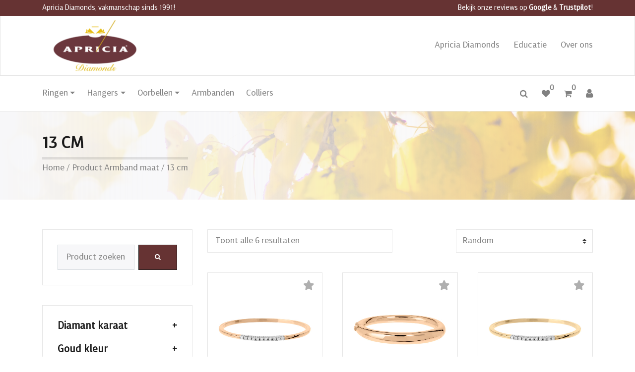

--- FILE ---
content_type: text/html; charset=UTF-8
request_url: https://apriciadiamonds.com/armband-maat/13-cm/
body_size: 25543
content:
<!DOCTYPE html><html
lang=nl-NL class=no-js><head><meta
charset="UTF-8"><meta
name="viewport" content="width=device-width, initial-scale=1, maximum-scale=1"><link
rel=profile href=http://gmpg.org/xfn/11><link
rel=pingback href=https://apriciadiamonds.com/xmlrpc.php><meta
name='robots' content='index, follow, max-image-preview:large, max-snippet:-1, max-video-preview:-1'> <script data-cfasync=false data-pagespeed-no-defer>var gtm4wp_datalayer_name="dataLayer";var dataLayer=dataLayer||[];</script> <title>Armbandmaat 13 cm &#8902; Nu te koop bij Apricia Diamonds</title><meta
name="description" content="Apricia Diamonds is leverancier van armbanden, ringen, colliers en hangers in alle vormen en maten. Bekijk de site voor alle producten!"><link
rel=canonical href=https://apriciadiamonds.com/armband-maat/13-cm/ ><meta
property="og:locale" content="nl_NL"><meta
property="og:type" content="article"><meta
property="og:title" content="Armbandmaat 13 cm &#8902; Nu te koop bij Apricia Diamonds"><meta
property="og:description" content="Apricia Diamonds is leverancier van armbanden, ringen, colliers en hangers in alle vormen en maten. Bekijk de site voor alle producten!"><meta
property="og:url" content="https://apriciadiamonds.com/armband-maat/13-cm/"><meta
property="og:site_name" content="Apricia Diamonds"><meta
name="twitter:card" content="summary_large_image"> <script type=application/ld+json class=yoast-schema-graph>{"@context":"https://schema.org","@graph":[{"@type":"CollectionPage","@id":"https://apriciadiamonds.com/armband-maat/13-cm/","url":"https://apriciadiamonds.com/armband-maat/13-cm/","name":"Armbandmaat 13 cm &#8902; Nu te koop bij Apricia Diamonds","isPartOf":{"@id":"https://apriciadiamonds.com/#website"},"primaryImageOfPage":{"@id":"https://apriciadiamonds.com/armband-maat/13-cm/#primaryimage"},"image":{"@id":"https://apriciadiamonds.com/armband-maat/13-cm/#primaryimage"},"thumbnailUrl":"https://apriciadiamonds.com/wp-content/uploads/2019/05/ARMBAND-DUN-11X_RG_APRICIA-DIAMONDS.jpg","description":"Apricia Diamonds is leverancier van armbanden, ringen, colliers en hangers in alle vormen en maten. Bekijk de site voor alle producten!","breadcrumb":{"@id":"https://apriciadiamonds.com/armband-maat/13-cm/#breadcrumb"},"inLanguage":"nl-NL"},{"@type":"ImageObject","inLanguage":"nl-NL","@id":"https://apriciadiamonds.com/armband-maat/13-cm/#primaryimage","url":"https://apriciadiamonds.com/wp-content/uploads/2019/05/ARMBAND-DUN-11X_RG_APRICIA-DIAMONDS.jpg","contentUrl":"https://apriciadiamonds.com/wp-content/uploads/2019/05/ARMBAND-DUN-11X_RG_APRICIA-DIAMONDS.jpg","width":3000,"height":3000},{"@type":"BreadcrumbList","@id":"https://apriciadiamonds.com/armband-maat/13-cm/#breadcrumb","itemListElement":[{"@type":"ListItem","position":1,"name":"Home","item":"https://apriciadiamonds.com/"},{"@type":"ListItem","position":2,"name":"13 cm"}]},{"@type":"WebSite","@id":"https://apriciadiamonds.com/#website","url":"https://apriciadiamonds.com/","name":"Apricia Diamonds","description":"vakmanschap sinds 1991!","potentialAction":[{"@type":"SearchAction","target":{"@type":"EntryPoint","urlTemplate":"https://apriciadiamonds.com/?s={search_term_string}"},"query-input":"required name=search_term_string"}],"inLanguage":"nl-NL"}]}</script> <link
rel=dns-prefetch href=//use.fontawesome.com><link
rel=alternate type=application/rss+xml title="Apricia Diamonds &raquo; feed" href=https://apriciadiamonds.com/feed/ ><link
rel=alternate type=application/rss+xml title="Apricia Diamonds &raquo; reactiesfeed" href=https://apriciadiamonds.com/comments/feed/ ><link
rel=alternate type=application/rss+xml title="Feed Apricia Diamonds &raquo; 13 cm Armband maat" href=https://apriciadiamonds.com/armband-maat/13-cm/feed/ > <script>/*<![CDATA[*/window._wpemojiSettings={"baseUrl":"https:\/\/s.w.org\/images\/core\/emoji\/14.0.0\/72x72\/","ext":".png","svgUrl":"https:\/\/s.w.org\/images\/core\/emoji\/14.0.0\/svg\/","svgExt":".svg","source":{"concatemoji":"https:\/\/apriciadiamonds.com\/wp-includes\/js\/wp-emoji-release.min.js?ver=964639a805e6429b6bbf4d8909e09869"}};
/*! This file is auto-generated */
!function(i,n){var o,s,e;function c(e){try{var t={supportTests:e,timestamp:(new Date).valueOf()};sessionStorage.setItem(o,JSON.stringify(t))}catch(e){}}function p(e,t,n){e.clearRect(0,0,e.canvas.width,e.canvas.height),e.fillText(t,0,0);var t=new Uint32Array(e.getImageData(0,0,e.canvas.width,e.canvas.height).data),r=(e.clearRect(0,0,e.canvas.width,e.canvas.height),e.fillText(n,0,0),new Uint32Array(e.getImageData(0,0,e.canvas.width,e.canvas.height).data));return t.every(function(e,t){return e===r[t]})}function u(e,t,n){switch(t){case"flag":return n(e,"\ud83c\udff3\ufe0f\u200d\u26a7\ufe0f","\ud83c\udff3\ufe0f\u200b\u26a7\ufe0f")?!1:!n(e,"\ud83c\uddfa\ud83c\uddf3","\ud83c\uddfa\u200b\ud83c\uddf3")&&!n(e,"\ud83c\udff4\udb40\udc67\udb40\udc62\udb40\udc65\udb40\udc6e\udb40\udc67\udb40\udc7f","\ud83c\udff4\u200b\udb40\udc67\u200b\udb40\udc62\u200b\udb40\udc65\u200b\udb40\udc6e\u200b\udb40\udc67\u200b\udb40\udc7f");case"emoji":return!n(e,"\ud83e\udef1\ud83c\udffb\u200d\ud83e\udef2\ud83c\udfff","\ud83e\udef1\ud83c\udffb\u200b\ud83e\udef2\ud83c\udfff")}return!1}function f(e,t,n){var r="undefined"!=typeof WorkerGlobalScope&&self instanceof WorkerGlobalScope?new OffscreenCanvas(300,150):i.createElement("canvas"),a=r.getContext("2d",{willReadFrequently:!0}),o=(a.textBaseline="top",a.font="600 32px Arial",{});return e.forEach(function(e){o[e]=t(a,e,n)}),o}function t(e){var t=i.createElement("script");t.src=e,t.defer=!0,i.head.appendChild(t)}"undefined"!=typeof Promise&&(o="wpEmojiSettingsSupports",s=["flag","emoji"],n.supports={everything:!0,everythingExceptFlag:!0},e=new Promise(function(e){i.addEventListener("DOMContentLoaded",e,{once:!0})}),new Promise(function(t){var n=function(){try{var e=JSON.parse(sessionStorage.getItem(o));if("object"==typeof e&&"number"==typeof e.timestamp&&(new Date).valueOf()<e.timestamp+604800&&"object"==typeof e.supportTests)return e.supportTests}catch(e){}return null}();if(!n){if("undefined"!=typeof Worker&&"undefined"!=typeof OffscreenCanvas&&"undefined"!=typeof URL&&URL.createObjectURL&&"undefined"!=typeof Blob)try{var e="postMessage("+f.toString()+"("+[JSON.stringify(s),u.toString(),p.toString()].join(",")+"));",r=new Blob([e],{type:"text/javascript"}),a=new Worker(URL.createObjectURL(r),{name:"wpTestEmojiSupports"});return void(a.onmessage=function(e){c(n=e.data),a.terminate(),t(n)})}catch(e){}c(n=f(s,u,p))}t(n)}).then(function(e){for(var t in e)n.supports[t]=e[t],n.supports.everything=n.supports.everything&&n.supports[t],"flag"!==t&&(n.supports.everythingExceptFlag=n.supports.everythingExceptFlag&&n.supports[t]);n.supports.everythingExceptFlag=n.supports.everythingExceptFlag&&!n.supports.flag,n.DOMReady=!1,n.readyCallback=function(){n.DOMReady=!0}}).then(function(){return e}).then(function(){var e;n.supports.everything||(n.readyCallback(),(e=n.source||{}).concatemoji?t(e.concatemoji):e.wpemoji&&e.twemoji&&(t(e.twemoji),t(e.wpemoji)))}))}((window,document),window._wpemojiSettings);/*]]>*/</script> <link
rel=stylesheet href=https://apriciadiamonds.com/wp-content/cache/minify/8a188.css media=all><style id=wp-emoji-styles-inline-css>img.wp-smiley,img.emoji{display:inline !important;border:none !important;box-shadow:none !important;height:1em !important;width:1em !important;margin:0
0.07em !important;vertical-align:-0.1em !important;background:none !important;padding:0
!important}</style><link
rel=stylesheet href=https://apriciadiamonds.com/wp-content/cache/minify/a5ff7.css media=all><style id=classic-theme-styles-inline-css>/*! This file is auto-generated */
.wp-block-button__link{color:#fff;background-color:#32373c;border-radius:9999px;box-shadow:none;text-decoration:none;padding:calc(.667em + 2px) calc(1.333em + 2px);font-size:1.125em}.wp-block-file__button{background:#32373c;color:#fff;text-decoration:none}</style><style id=global-styles-inline-css>/*<![CDATA[*/body{--wp--preset--color--black:#000;--wp--preset--color--cyan-bluish-gray:#abb8c3;--wp--preset--color--white:#fff;--wp--preset--color--pale-pink:#f78da7;--wp--preset--color--vivid-red:#cf2e2e;--wp--preset--color--luminous-vivid-orange:#ff6900;--wp--preset--color--luminous-vivid-amber:#fcb900;--wp--preset--color--light-green-cyan:#7bdcb5;--wp--preset--color--vivid-green-cyan:#00d084;--wp--preset--color--pale-cyan-blue:#8ed1fc;--wp--preset--color--vivid-cyan-blue:#0693e3;--wp--preset--color--vivid-purple:#9b51e0;--wp--preset--gradient--vivid-cyan-blue-to-vivid-purple:linear-gradient(135deg,rgba(6,147,227,1) 0%,rgb(155,81,224) 100%);--wp--preset--gradient--light-green-cyan-to-vivid-green-cyan:linear-gradient(135deg,rgb(122,220,180) 0%,rgb(0,208,130) 100%);--wp--preset--gradient--luminous-vivid-amber-to-luminous-vivid-orange:linear-gradient(135deg,rgba(252,185,0,1) 0%,rgba(255,105,0,1) 100%);--wp--preset--gradient--luminous-vivid-orange-to-vivid-red:linear-gradient(135deg,rgba(255,105,0,1) 0%,rgb(207,46,46) 100%);--wp--preset--gradient--very-light-gray-to-cyan-bluish-gray:linear-gradient(135deg,rgb(238,238,238) 0%,rgb(169,184,195) 100%);--wp--preset--gradient--cool-to-warm-spectrum:linear-gradient(135deg,rgb(74,234,220) 0%,rgb(151,120,209) 20%,rgb(207,42,186) 40%,rgb(238,44,130) 60%,rgb(251,105,98) 80%,rgb(254,248,76) 100%);--wp--preset--gradient--blush-light-purple:linear-gradient(135deg,rgb(255,206,236) 0%,rgb(152,150,240) 100%);--wp--preset--gradient--blush-bordeaux:linear-gradient(135deg,rgb(254,205,165) 0%,rgb(254,45,45) 50%,rgb(107,0,62) 100%);--wp--preset--gradient--luminous-dusk:linear-gradient(135deg,rgb(255,203,112) 0%,rgb(199,81,192) 50%,rgb(65,88,208) 100%);--wp--preset--gradient--pale-ocean:linear-gradient(135deg,rgb(255,245,203) 0%,rgb(182,227,212) 50%,rgb(51,167,181) 100%);--wp--preset--gradient--electric-grass:linear-gradient(135deg,rgb(202,248,128) 0%,rgb(113,206,126) 100%);--wp--preset--gradient--midnight:linear-gradient(135deg,rgb(2,3,129) 0%,rgb(40,116,252) 100%);--wp--preset--font-size--small:13px;--wp--preset--font-size--medium:20px;--wp--preset--font-size--large:36px;--wp--preset--font-size--x-large:42px;--wp--preset--spacing--20:0.44rem;--wp--preset--spacing--30:0.67rem;--wp--preset--spacing--40:1rem;--wp--preset--spacing--50:1.5rem;--wp--preset--spacing--60:2.25rem;--wp--preset--spacing--70:3.38rem;--wp--preset--spacing--80:5.06rem;--wp--preset--shadow--natural:6px 6px 9px rgba(0, 0, 0, 0.2);--wp--preset--shadow--deep:12px 12px 50px rgba(0, 0, 0, 0.4);--wp--preset--shadow--sharp:6px 6px 0px rgba(0, 0, 0, 0.2);--wp--preset--shadow--outlined:6px 6px 0px -3px rgba(255, 255, 255, 1), 6px 6px rgba(0, 0, 0, 1);--wp--preset--shadow--crisp:6px 6px 0px rgba(0, 0, 0, 1)}:where(.is-layout-flex){gap:0.5em}:where(.is-layout-grid){gap:0.5em}body .is-layout-flow>.alignleft{float:left;margin-inline-start:0;margin-inline-end:2em}body .is-layout-flow>.alignright{float:right;margin-inline-start:2em;margin-inline-end:0}body .is-layout-flow>.aligncenter{margin-left:auto !important;margin-right:auto !important}body .is-layout-constrained>.alignleft{float:left;margin-inline-start:0;margin-inline-end:2em}body .is-layout-constrained>.alignright{float:right;margin-inline-start:2em;margin-inline-end:0}body .is-layout-constrained>.aligncenter{margin-left:auto !important;margin-right:auto !important}body .is-layout-constrained>:where(:not(.alignleft):not(.alignright):not(.alignfull)){max-width:var(--wp--style--global--content-size);margin-left:auto !important;margin-right:auto !important}body .is-layout-constrained>.alignwide{max-width:var(--wp--style--global--wide-size)}body .is-layout-flex{display:flex}body .is-layout-flex{flex-wrap:wrap;align-items:center}body .is-layout-flex>*{margin:0}body .is-layout-grid{display:grid}body .is-layout-grid>*{margin:0}:where(.wp-block-columns.is-layout-flex){gap:2em}:where(.wp-block-columns.is-layout-grid){gap:2em}:where(.wp-block-post-template.is-layout-flex){gap:1.25em}:where(.wp-block-post-template.is-layout-grid){gap:1.25em}.has-black-color{color:var(--wp--preset--color--black) !important}.has-cyan-bluish-gray-color{color:var(--wp--preset--color--cyan-bluish-gray) !important}.has-white-color{color:var(--wp--preset--color--white) !important}.has-pale-pink-color{color:var(--wp--preset--color--pale-pink) !important}.has-vivid-red-color{color:var(--wp--preset--color--vivid-red) !important}.has-luminous-vivid-orange-color{color:var(--wp--preset--color--luminous-vivid-orange) !important}.has-luminous-vivid-amber-color{color:var(--wp--preset--color--luminous-vivid-amber) !important}.has-light-green-cyan-color{color:var(--wp--preset--color--light-green-cyan) !important}.has-vivid-green-cyan-color{color:var(--wp--preset--color--vivid-green-cyan) !important}.has-pale-cyan-blue-color{color:var(--wp--preset--color--pale-cyan-blue) !important}.has-vivid-cyan-blue-color{color:var(--wp--preset--color--vivid-cyan-blue) !important}.has-vivid-purple-color{color:var(--wp--preset--color--vivid-purple) !important}.has-black-background-color{background-color:var(--wp--preset--color--black) !important}.has-cyan-bluish-gray-background-color{background-color:var(--wp--preset--color--cyan-bluish-gray) !important}.has-white-background-color{background-color:var(--wp--preset--color--white) !important}.has-pale-pink-background-color{background-color:var(--wp--preset--color--pale-pink) !important}.has-vivid-red-background-color{background-color:var(--wp--preset--color--vivid-red) !important}.has-luminous-vivid-orange-background-color{background-color:var(--wp--preset--color--luminous-vivid-orange) !important}.has-luminous-vivid-amber-background-color{background-color:var(--wp--preset--color--luminous-vivid-amber) !important}.has-light-green-cyan-background-color{background-color:var(--wp--preset--color--light-green-cyan) !important}.has-vivid-green-cyan-background-color{background-color:var(--wp--preset--color--vivid-green-cyan) !important}.has-pale-cyan-blue-background-color{background-color:var(--wp--preset--color--pale-cyan-blue) !important}.has-vivid-cyan-blue-background-color{background-color:var(--wp--preset--color--vivid-cyan-blue) !important}.has-vivid-purple-background-color{background-color:var(--wp--preset--color--vivid-purple) !important}.has-black-border-color{border-color:var(--wp--preset--color--black) !important}.has-cyan-bluish-gray-border-color{border-color:var(--wp--preset--color--cyan-bluish-gray) !important}.has-white-border-color{border-color:var(--wp--preset--color--white) !important}.has-pale-pink-border-color{border-color:var(--wp--preset--color--pale-pink) !important}.has-vivid-red-border-color{border-color:var(--wp--preset--color--vivid-red) !important}.has-luminous-vivid-orange-border-color{border-color:var(--wp--preset--color--luminous-vivid-orange) !important}.has-luminous-vivid-amber-border-color{border-color:var(--wp--preset--color--luminous-vivid-amber) !important}.has-light-green-cyan-border-color{border-color:var(--wp--preset--color--light-green-cyan) !important}.has-vivid-green-cyan-border-color{border-color:var(--wp--preset--color--vivid-green-cyan) !important}.has-pale-cyan-blue-border-color{border-color:var(--wp--preset--color--pale-cyan-blue) !important}.has-vivid-cyan-blue-border-color{border-color:var(--wp--preset--color--vivid-cyan-blue) !important}.has-vivid-purple-border-color{border-color:var(--wp--preset--color--vivid-purple) !important}.has-vivid-cyan-blue-to-vivid-purple-gradient-background{background:var(--wp--preset--gradient--vivid-cyan-blue-to-vivid-purple) !important}.has-light-green-cyan-to-vivid-green-cyan-gradient-background{background:var(--wp--preset--gradient--light-green-cyan-to-vivid-green-cyan) !important}.has-luminous-vivid-amber-to-luminous-vivid-orange-gradient-background{background:var(--wp--preset--gradient--luminous-vivid-amber-to-luminous-vivid-orange) !important}.has-luminous-vivid-orange-to-vivid-red-gradient-background{background:var(--wp--preset--gradient--luminous-vivid-orange-to-vivid-red) !important}.has-very-light-gray-to-cyan-bluish-gray-gradient-background{background:var(--wp--preset--gradient--very-light-gray-to-cyan-bluish-gray) !important}.has-cool-to-warm-spectrum-gradient-background{background:var(--wp--preset--gradient--cool-to-warm-spectrum) !important}.has-blush-light-purple-gradient-background{background:var(--wp--preset--gradient--blush-light-purple) !important}.has-blush-bordeaux-gradient-background{background:var(--wp--preset--gradient--blush-bordeaux) !important}.has-luminous-dusk-gradient-background{background:var(--wp--preset--gradient--luminous-dusk) !important}.has-pale-ocean-gradient-background{background:var(--wp--preset--gradient--pale-ocean) !important}.has-electric-grass-gradient-background{background:var(--wp--preset--gradient--electric-grass) !important}.has-midnight-gradient-background{background:var(--wp--preset--gradient--midnight) !important}.has-small-font-size{font-size:var(--wp--preset--font-size--small) !important}.has-medium-font-size{font-size:var(--wp--preset--font-size--medium) !important}.has-large-font-size{font-size:var(--wp--preset--font-size--large) !important}.has-x-large-font-size{font-size:var(--wp--preset--font-size--x-large) !important}.wp-block-navigation a:where(:not(.wp-element-button)){color:inherit}:where(.wp-block-post-template.is-layout-flex){gap:1.25em}:where(.wp-block-post-template.is-layout-grid){gap:1.25em}:where(.wp-block-columns.is-layout-flex){gap:2em}:where(.wp-block-columns.is-layout-grid){gap:2em}.wp-block-pullquote{font-size:1.5em;line-height:1.6}/*]]>*/</style><link
rel=stylesheet href=https://apriciadiamonds.com/wp-content/cache/minify/ca6f7.css media=all><style id=woof-inline-css>.woof_products_top_panel li span, .woof_products_top_panel2 li
span{background:url(https://apriciadiamonds.com/wp-content/plugins/woocommerce-products-filter/img/delete.png);background-size:14px 14px;background-repeat:no-repeat;background-position:right}.woof_edit_view{display:none}</style><link
rel=stylesheet href=https://apriciadiamonds.com/wp-content/cache/minify/59532.css media=all><link
rel=stylesheet id=woocommerce-smallscreen-css href='https://apriciadiamonds.com/wp-content/plugins/woocommerce/assets/css/woocommerce-smallscreen.css?ver=8.5.4' type=text/css media='only screen and (max-width: 768px)'><link
rel=stylesheet href=https://apriciadiamonds.com/wp-content/cache/minify/2c09c.css media=all><style id=woocommerce-inline-inline-css>.woocommerce form .form-row
.required{visibility:visible}</style><link
rel=stylesheet href=https://apriciadiamonds.com/wp-content/cache/minify/27d6d.css media=all><style id=alg-wc-wish-list-inline-css>.alg-wc-wl-thumb-btn:before{opacity:;background:#fff;width:28px;height:28px}.alg-wc-wl-thumb-btn.add i.fa, .alg-wc-wl-thumb-btn.add
i.fas{opacity:1}.alg-wc-wl-thumb-btn.remove .alg-wc-wl-view-state i:first-child, .alg-wc-wl-icon-wrapper.thumb-btn-style i:first-child{color:#333}.alg-wc-wl-thumb-btn .alg-wc-wl-view-state
i{color:#afafaf}.alg-wc-wl-thumb-btn .alg-wc-wl-view-state i:hover, .alg-wc-wl-icon-wrapper.thumb-btn-style i:hover{color:#7d3f71 !important}.alg-wc-wl-thumb-btn-single div
i{font-size:25px}.alg-wc-wl-thumb-btn-single{padding:0
0 0 0}.alg-wc-wl-thumb-btn-loop div
i{padding:0
0 0 0;font-size:20px}.alg-wc-wl-btn:hover i.fa, .alg-wc-wl-btn:hover
i.fas{transform:translateZ(0) scale(1.45, 1.45)}.alg-wc-wl-remove-item-from-wl
i{font-size:30px}.alg-wc-wl-remove-item-from-wl i:first-child{color:#DC3232 !important}.alg-wc-wl-remove-item-from-wl:hover
i{transform:translateZ(0) scale(1.5, 1.5);color:#DC3232 !important}.alg-wc-wl-social-li
i{color:#a0a0a0 !important}.alg-wc-wl-view-table
th{}.alg-wc-wl-responsive .alg-wc-wl-view-table tr td:before{}.alg-wc-wl-btn{transition:all 0.5s ease-in-out;opacity:1}.alg-wc-wl-btn.ajax-loading{cursor:default;opacity:0;pointer-events:none}</style><link
rel=stylesheet id=alg-font-awesome-css href='https://use.fontawesome.com/releases/v6.4.2/css/all.css?ver=964639a805e6429b6bbf4d8909e09869' type=text/css media=all><link
rel=stylesheet href=https://apriciadiamonds.com/wp-content/cache/minify/6812f.css media=all><style id=alg-wc-wish-list-izitoast-inline-css>.iziToast{transition:all 0.2s ease-in-out;background:#000 !important}.iziToast
*{color:#fff !important}.iziToast>.iziToast-progressbar>div{background:#fff !important}</style><link
rel=stylesheet href=https://apriciadiamonds.com/wp-content/cache/minify/c3547.css media=all><style id=jelux-style-inline-css>.navbar-brand
img{height:100px}</style><link
rel=stylesheet href=https://apriciadiamonds.com/wp-content/cache/minify/89b51.css media=all><style id=jelux-woo-inline-css>.jelux-single-product-left{width:47%}.jelux-single-product-right{width:53%}</style><link
rel=stylesheet href=https://apriciadiamonds.com/wp-content/cache/minify/b55b8.css media=all> <script src="https://apriciadiamonds.com/wp-includes/js/jquery/jquery.min.js?ver=3.7.1" id=jquery-core-js></script> <script src="https://apriciadiamonds.com/wp-includes/js/jquery/jquery-migrate.min.js?ver=3.4.1" id=jquery-migrate-js></script> <script id=woof-husky-js-extra>var woof_husky_txt={"ajax_url":"https:\/\/apriciadiamonds.com\/wp-admin\/admin-ajax.php","plugin_uri":"https:\/\/apriciadiamonds.com\/wp-content\/plugins\/woocommerce-products-filter\/ext\/by_text\/","loader":"https:\/\/apriciadiamonds.com\/wp-content\/plugins\/woocommerce-products-filter\/ext\/by_text\/assets\/img\/ajax-loader.gif","not_found":"Niets gevonden!","prev":"Vorige","next":"Volgende","site_link":"https:\/\/apriciadiamonds.com","default_data":{"placeholder":"","behavior":"title","search_by_full_word":"0","autocomplete":0,"how_to_open_links":"0","taxonomy_compatibility":0,"sku_compatibility":"0","custom_fields":"","search_desc_variant":0,"view_text_length":10,"min_symbols":3,"max_posts":10,"image":"","notes_for_customer":"","template":"default","max_open_height":300,"page":0}};</script> <script src="https://apriciadiamonds.com/wp-content/plugins/woocommerce-products-filter/ext/by_text/assets/js/husky.js?ver=1.3.5.1" id=woof-husky-js></script> <script id=tp-js-js-extra>var trustpilot_settings={"key":"","TrustpilotScriptUrl":"https:\/\/invitejs.trustpilot.com\/tp.min.js","IntegrationAppUrl":"\/\/ecommscript-integrationapp.trustpilot.com","PreviewScriptUrl":"\/\/ecommplugins-scripts.trustpilot.com\/v2.1\/js\/preview.min.js","PreviewCssUrl":"\/\/ecommplugins-scripts.trustpilot.com\/v2.1\/css\/preview.min.css","PreviewWPCssUrl":"\/\/ecommplugins-scripts.trustpilot.com\/v2.1\/css\/preview_wp.css","WidgetScriptUrl":"\/\/widget.trustpilot.com\/bootstrap\/v5\/tp.widget.bootstrap.min.js"};</script> <script src="https://apriciadiamonds.com/wp-content/plugins/trustpilot-reviews/review/assets/js/headerScript.min.js?ver=1.0&#039; async=&#039;async" id=tp-js-js></script> <script src="https://apriciadiamonds.com/wp-content/plugins/woocommerce/assets/js/jquery-blockui/jquery.blockUI.min.js?ver=2.7.0-wc.8.5.4" id=jquery-blockui-js defer=defer data-wp-strategy=defer></script> <script src="https://apriciadiamonds.com/wp-content/plugins/woocommerce/assets/js/js-cookie/js.cookie.min.js?ver=2.1.4-wc.8.5.4" id=js-cookie-js defer=defer data-wp-strategy=defer></script> <script id=woocommerce-js-extra>var woocommerce_params={"ajax_url":"\/wp-admin\/admin-ajax.php","wc_ajax_url":"\/?wc-ajax=%%endpoint%%"};</script> <script src="https://apriciadiamonds.com/wp-content/plugins/woocommerce/assets/js/frontend/woocommerce.min.js?ver=8.5.4" id=woocommerce-js defer=defer data-wp-strategy=defer></script> <script src="https://apriciadiamonds.com/wp-content/themes/jelux-clild/js/equalheights.js?ver=964639a805e6429b6bbf4d8909e09869" id=equalheights-js></script> <!--[if lt IE 9]> <script src="https://apriciadiamonds.com/wp-content/themes/jelux/js/html5.js?ver=3.7.0" id=html5shiv-js></script> <![endif]--><link
rel=https://api.w.org/ href=https://apriciadiamonds.com/wp-json/ ><link
rel=EditURI type=application/rsd+xml title=RSD href=https://apriciadiamonds.com/xmlrpc.php?rsd><meta
name="generator" content="Redux 4.4.11"><style media=screen>.woocommerce #customer_details .col-1,.woocommerce #customer_details .col-2{width:98%}.cart-collaterals .cross-sells{display:none}@media (max-width:640px){.woocommerce #customer_details .col-1,.woocommerce #customer_details .col-2{width:100% !important}}</style>
 <script data-cfasync=false data-pagespeed-no-defer>var dataLayer_content={"pagePostType":"product","pagePostType2":"tax-product","pageCategory":[]};dataLayer.push(dataLayer_content);</script> <script data-cfasync=false>(function(w,d,s,l,i){w[l]=w[l]||[];w[l].push({'gtm.start':new Date().getTime(),event:'gtm.js'});var f=d.getElementsByTagName(s)[0],j=d.createElement(s),dl=l!='dataLayer'?'&l='+l:'';j.async=true;j.src='//www.googletagmanager.com/gtm.js?id='+i+dl;f.parentNode.insertBefore(j,f);})(window,document,'script','dataLayer','GTM-56VD5BH');</script> 
<style>.mc4wp-checkbox-woocommerce{clear:both;width:auto;display:block;position:static}.mc4wp-checkbox-woocommerce
input{float:none;vertical-align:middle;-webkit-appearance:checkbox;width:auto;max-width:21px;margin:0
6px 0 0;padding:0;position:static;display:inline-block!important}.mc4wp-checkbox-woocommerce
label{float:none;cursor:pointer;width:auto;margin:0
0 16px;display:block;position:static}</style><noscript><style>.woocommerce-product-gallery{opacity:1 !important}</style></noscript><style>.recentcomments
a{display:inline !important;padding:0
!important;margin:0
!important}</style><meta
name="generator" content="Powered by Slider Revolution 6.6.19 - responsive, Mobile-Friendly Slider Plugin for WordPress with comfortable drag and drop interface."><link
rel=icon href=https://apriciadiamonds.com/wp-content/uploads/2019/04/cropped-Strikje-Pix_PNG-32x32.png sizes=32x32><link
rel=icon href=https://apriciadiamonds.com/wp-content/uploads/2019/04/cropped-Strikje-Pix_PNG-192x192.png sizes=192x192><link
rel=apple-touch-icon href=https://apriciadiamonds.com/wp-content/uploads/2019/04/cropped-Strikje-Pix_PNG-180x180.png><meta
name="msapplication-TileImage" content="https://apriciadiamonds.com/wp-content/uploads/2019/04/cropped-Strikje-Pix_PNG-270x270.png"> <script>function setREVStartSize(e){window.RSIW=window.RSIW===undefined?window.innerWidth:window.RSIW;window.RSIH=window.RSIH===undefined?window.innerHeight:window.RSIH;try{var pw=document.getElementById(e.c).parentNode.offsetWidth,newh;pw=pw===0||isNaN(pw)||(e.l=="fullwidth"||e.layout=="fullwidth")?window.RSIW:pw;e.tabw=e.tabw===undefined?0:parseInt(e.tabw);e.thumbw=e.thumbw===undefined?0:parseInt(e.thumbw);e.tabh=e.tabh===undefined?0:parseInt(e.tabh);e.thumbh=e.thumbh===undefined?0:parseInt(e.thumbh);e.tabhide=e.tabhide===undefined?0:parseInt(e.tabhide);e.thumbhide=e.thumbhide===undefined?0:parseInt(e.thumbhide);e.mh=e.mh===undefined||e.mh==""||e.mh==="auto"?0:parseInt(e.mh,0);if(e.layout==="fullscreen"||e.l==="fullscreen")
newh=Math.max(e.mh,window.RSIH);else{e.gw=Array.isArray(e.gw)?e.gw:[e.gw];for(var i in e.rl)if(e.gw[i]===undefined||e.gw[i]===0)e.gw[i]=e.gw[i-1];e.gh=e.el===undefined||e.el===""||(Array.isArray(e.el)&&e.el.length==0)?e.gh:e.el;e.gh=Array.isArray(e.gh)?e.gh:[e.gh];for(var i in e.rl)if(e.gh[i]===undefined||e.gh[i]===0)e.gh[i]=e.gh[i-1];var nl=new Array(e.rl.length),ix=0,sl;e.tabw=e.tabhide>=pw?0:e.tabw;e.thumbw=e.thumbhide>=pw?0:e.thumbw;e.tabh=e.tabhide>=pw?0:e.tabh;e.thumbh=e.thumbhide>=pw?0:e.thumbh;for(var i in e.rl)nl[i]=e.rl[i]<window.RSIW?0:e.rl[i];sl=nl[0];for(var i in nl)if(sl>nl[i]&&nl[i]>0){sl=nl[i];ix=i;}
var m=pw>(e.gw[ix]+e.tabw+e.thumbw)?1:(pw-(e.tabw+e.thumbw))/(e.gw[ix]);newh=(e.gh[ix]*m)+(e.tabh+e.thumbh);}
var el=document.getElementById(e.c);if(el!==null&&el)el.style.height=newh+"px";el=document.getElementById(e.c+"_wrapper");if(el!==null&&el){el.style.height=newh+"px";el.style.display="block";}}catch(e){console.log("Failure at Presize of Slider:"+e)}};</script> <style></style> <script>window.dataLayer=window.dataLayer||[];function gtag(){dataLayer.push(arguments);}
gtag('js',new Date());gtag('config','UA-117251292-1');</script> </head><body
class="archive tax-pa_armband-maat term-13-cm term-198 theme-jelux woocommerce woocommerce-page woocommerce-no-js jelux"><header><div
class=top><div
class=container><div
class="row align-items-center no-gutters"><div
class=col><div
class=textwidget><p><span
class=inline>Apricia Diamonds, vakmanschap sinds 1991!</span></p></div></div><div
class=col-auto><div
class=textwidget><p>Bekijk onze reviews op <a
class=customize-unpreviewable style="font-weight: bold;" href="https://www.google.com/search?sca_esv=2c9a6e3237d0d3ab&amp;sca_upv=1&amp;rlz=1C1UEAD_nlNL982NL982&amp;sxsrf=ACQVn0-oiPr15eDbhYwdp3NuWVHXuiJMjg:1711710170192&amp;uds=AMwkrPtyB8MsmozA4Lwzqy2G2HCuTmJKome5W7dgvkx9eeJrPX0nryJhpKb-qfWzRJ7KapmRj66cuWXzk_gAaMW10yWXjTAtPjCJ-hJYfYisXZAPXHKVojvjQoHUQNRmWw_qYBTZ7_bNycmEqMM3MDcKAeCko1J34A&amp;si=AKbGX_oFio40EDpEiLGW5yb14kHbrhj0-kgJPotqLcIs2tFuH_fQUvfhWTwh7k9V7WkS4VXzA1IhNRs3VtQyO21uK9rmjhvcBeGnuE24J_53eL__vGiPXWY%3D&amp;q=Apricia+B.V.+Reviews&amp;sa=X&amp;ved=2ahUKEwj_7pulqZmFAxVTzgIHHS0IC5EQ3PALegQITxAF&amp;biw=2560&amp;bih=1271&amp;dpr=1" target=_blank rel=noopener>Google</a> &amp; <strong><a
class=customize-unpreviewable href=https://nl.trustpilot.com/review/apriciadiamonds.com target=_blank rel=noopener>Trustpilot</a></strong>!</p></div></div></div></div></div></div></div><nav
id=jelux-main-menu-wrapper class="navbar navbar-expand-lg navbar-light bg-light"><div
class=container>
<a
class=navbar-brand href=https://apriciadiamonds.com/ ><img
src=https://apriciadiamonds.com/wp-content/uploads/2019/05/PNG-Logo-edit-AD-in-pixelmator-copy.png alt="Apricia Diamonds"></a><div
class="navbar-toggler collapsed" role=button data-toggle=collapse data-target=#jelux-main-menu aria-controls=jelux-main-menu aria-expanded=false aria-label="Toggle navigation">
<span
class="fa fa-bars"></span> MENU</div><div
id=jelux-main-menu class="collapse navbar-collapse"><ul
id=menu-hoofdmenu class="nav navbar-nav ml-auto"><li
id=menu-item-233 class="menu-item menu-item-type-post_type menu-item-object-page menu-item-home menu-item-233 nav-item"><a
href=https://apriciadiamonds.com/ class=nav-link>Apricia Diamonds</a><li
id=menu-item-11889 class="menu-item menu-item-type-post_type menu-item-object-page menu-item-11889 nav-item"><a
href=https://apriciadiamonds.com/educatie/ class=nav-link>Educatie</a><li
id=menu-item-260 class="menu-item menu-item-type-post_type menu-item-object-page menu-item-260 nav-item"><a
href=https://apriciadiamonds.com/over-ons/ class=nav-link>Over ons</a></ul></div></div></nav><div
id=jelux-top-bar><div
class=container><div
class="row align-items-center no-gutters"><div
class="col position-col">
<a
id=jelux-mobile-ellipsis href=# ><span
class="fa fa-bars"> </span> Categorieën</a><div
id=jelux-top-menu class=menu-sub-menu-container><ul
id=menu-sub-menu class=nav><li
id=menu-item-351 class="menu-item menu-item-type-taxonomy menu-item-object-product_cat menu-item-has-children menu-item-351 nav-item dropdown"><a
href=https://apriciadiamonds.com/product-categorie/ringen/ class="nav-link dropdown-toggle" data-toggle=dropdown>Ringen</a><div
class=dropdown-menu>
<a
href=https://apriciadiamonds.com/product-categorie/ringen/verlovingsringen-solitairs/ class=dropdown-item>Solitairs/Verlovingsringen</a><a
href=https://apriciadiamonds.com/product-categorie/ringen/ringen-amelie/ class=dropdown-item>Ringen Amélie</a><a
href=https://apriciadiamonds.com/product-categorie/ringen/fantasieringen/ class=dropdown-item>Fantasieringen</a><a
href=https://apriciadiamonds.com/product-categorie/ringen/bombe-ringen/ class=dropdown-item>Bombé ringen</a><a
href=https://apriciadiamonds.com/product-categorie/ringen/ringen-sense/ class=dropdown-item>Ringen Serie Sense</a><a
href=https://apriciadiamonds.com/product-categorie/ringen/trouwringen/ class=dropdown-item>Trouwringen</a><a
href=https://apriciadiamonds.com/product-categorie/ringen/ class=dropdown-item>Alle ringen</a></div>
<li
id=menu-item-349 class="menu-item menu-item-type-taxonomy menu-item-object-product_cat menu-item-has-children menu-item-349 nav-item dropdown"><a
href=https://apriciadiamonds.com/product-categorie/hangers/ class="nav-link dropdown-toggle" data-toggle=dropdown>Hangers</a><div
class=dropdown-menu>
<a
href=https://apriciadiamonds.com/product-categorie/hangers/alledaagse-hangers/ class=dropdown-item>Alledaagse hangers</a><a
href=https://apriciadiamonds.com/product-categorie/hangers/serie-sense-hangers/ class=dropdown-item>Hangers Serie Sense</a><a
href=https://apriciadiamonds.com/product-categorie/hangers/hartjes/ class=dropdown-item>Hartjes</a><a
href=https://apriciadiamonds.com/product-categorie/hangers/kruisjes/ class=dropdown-item>Kruisjes</a><a
href=https://apriciadiamonds.com/product-categorie/hangers/ class=dropdown-item>Alle Hangers</a></div>
<li
id=menu-item-350 class="menu-item menu-item-type-taxonomy menu-item-object-product_cat menu-item-has-children menu-item-350 nav-item dropdown"><a
href=https://apriciadiamonds.com/product-categorie/oorbellen/ class="nav-link dropdown-toggle" data-toggle=dropdown>Oorbellen</a><div
class=dropdown-menu>
<a
href=https://apriciadiamonds.com/product-categorie/oorbellen/alledaagse-oorbellen/ class=dropdown-item>Alledaagse oorbellen</a><a
href=https://apriciadiamonds.com/product-categorie/oorbellen/oorknoppen-cecilia/ class=dropdown-item>Oorknoppen Cécilia</a><a
href=https://apriciadiamonds.com/product-categorie/oorbellen/serie-sense-oorbellen/ class=dropdown-item>Oorbellen Serie Sense</a><a
href=https://apriciadiamonds.com/product-categorie/oorbellen/ class=dropdown-item>Alle Oorbellen</a></div>
<li
id=menu-item-347 class="menu-item menu-item-type-taxonomy menu-item-object-product_cat menu-item-347 nav-item"><a
href=https://apriciadiamonds.com/product-categorie/armbanden/ class=nav-link>Armbanden</a><li
id=menu-item-348 class="menu-item menu-item-type-taxonomy menu-item-object-product_cat menu-item-348 nav-item"><a
href=https://apriciadiamonds.com/product-categorie/colliers/ class=nav-link>Colliers</a></ul></div></div><div
class=col-auto><ul
id=jelux-icon-menu>
<li
id=jelux-search-menu>
<a
href=# data-toggle=modal data-target=#jelux-modal-search>
<i
class="fa fa-search"></i>
</a>
</li>
<li
id=jelux-search-menu>
<a
href=https://apriciadiamonds.com/verlanglijstje/ >
<i
class="fa fa-heart"></i>
<span
class=wishlist-count><span
class=alg-wc-wl-counter>0</span></span>
</a>
</li>
<li
id=jelux-cart-menu class="nav-item dropdown">
<a
id=jelux-cart-link href=https://apriciadiamonds.com/winkelwagen/  data-toggle=dropdown role=button aria-haspopup=true aria-expanded=false>
<i
class="fa fa-shopping-cart"></i>
<span
class="icon-count jelux-woo-cart-count">0</span>
</a><div
class=dropdown-menu><div
id=woocommerce_widget_cart-1 class="woocommerce widget_shopping_cart"><h6 class="dropdown-header">winkelwagen</h6><div
class=widget_shopping_cart_content></div></div></div>
</li>
<li
id=jelux-profile-menu>
<a
id=jelux-profile-link class=woo-login-popup-sc-open href=https://apriciadiamonds.com/account/ title="Login / Register">
<i
class="fa fa-user"></i>
</a>
</li></ul></div></div></div></div></header><main
class=jelux-main-container><div
class=jelux-page-title><div
id=jelux-page-title-img class data-img=https://apriciadiamonds.com/wp-content/uploads/2019/05/Header7_Apricia-Diamonds.jpg></div><div
id=jelux-page-title-overlay></div><div
class=container><h1>
13 cm</h1><nav
class=woocommerce-breadcrumb aria-label=Breadcrumb><a
href=https://apriciadiamonds.com>Home</a>&nbsp;&#47;&nbsp;Product Armband maat&nbsp;&#47;&nbsp;13 cm</nav></div></div><div
class=container><div
id=jelux-main-inner><div
class=jelux-page-left><div
class=woocommerce-notices-wrapper></div><p
class=woocommerce-result-count>
Toont alle 6 resultaten</p><form
class=woocommerce-ordering method=get>
<select
name=orderby class=orderby aria-label=Winkelbestelling><option
value=popularity >Sorteer op populariteit</option><option
value=date >Sorteren op nieuwste</option><option
value=price >Sorteer op prijs: laag naar hoog</option><option
value=price-desc >Sorteer op prijs: hoog naar laag</option><option
value=random_order  selected=selected>Random</option>
</select>
<input
type=hidden name=paged value=1></form><div
class=clearfix></div><div
class="jelux-masonry-grid "><div
class=jelux-three-columns data-columns><div
class="post-11735 product type-product status-publish has-post-thumbnail product_cat-armbanden pa_armband-maat-10-cm pa_armband-maat-105-cm pa_armband-maat-11-cm pa_armband-maat-115-cm pa_armband-maat-12-cm pa_armband-maat-125-cm pa_armband-maat-13-cm pa_armband-maat-135-cm pa_armband-maat-14-cm pa_armband-maat-145-cm pa_armband-maat-15-cm pa_armband-maat-155-cm pa_armband-maat-16-cm pa_armband-maat-165-cm pa_armband-maat-17-cm pa_armband-maat-175-cm pa_armband-maat-18-cm pa_diamant-karaat-0-50 pa_goud-kleur-geelgoud first instock shipping-taxable product-type-variable"><div
class=card-masonry><div
class=card><div
data-item_id=11735 data-action=alg-wc-wl-toggle class="alg-wc-wl-btn add alg-wc-wl-thumb-btn alg-wc-wl-thumb-btn-abs alg-wc-wl-thumb-btn-loop ajax-loading"><div
class="alg-wc-wl-view-state alg-wc-wl-view-state-add">
<i
class="fas fa-star" aria-hidden=true></i></div><div
class="alg-wc-wl-view-state alg-wc-wl-view-state-remove">
<i
class="fas fa-star" aria-hidden=true></i></div>
<i
class="loading fas fa-sync-alt fa-spin fa-fw"></i></div><a
href=https://apriciadiamonds.com/shop/armbanden/geelgouden-armband-met-11-x-0-03-crt-ad4-3/ class="woocommerce-LoopProduct-link woocommerce-loop-product__link"><img
width=640 height=640 src=https://apriciadiamonds.com/wp-content/uploads/2019/05/ARMBAND-DUN-11X_RG_APRICIA-DIAMONDS-640x640.jpg class="attachment-jelux-square size-jelux-square" alt decoding=async fetchpriority=high srcset="https://apriciadiamonds.com/wp-content/uploads/2019/05/ARMBAND-DUN-11X_RG_APRICIA-DIAMONDS-640x640.jpg 640w, https://apriciadiamonds.com/wp-content/uploads/2019/05/ARMBAND-DUN-11X_RG_APRICIA-DIAMONDS-150x150.jpg 150w, https://apriciadiamonds.com/wp-content/uploads/2019/05/ARMBAND-DUN-11X_RG_APRICIA-DIAMONDS-300x300.jpg 300w, https://apriciadiamonds.com/wp-content/uploads/2019/05/ARMBAND-DUN-11X_RG_APRICIA-DIAMONDS-768x768.jpg 768w, https://apriciadiamonds.com/wp-content/uploads/2019/05/ARMBAND-DUN-11X_RG_APRICIA-DIAMONDS-1024x1024.jpg 1024w, https://apriciadiamonds.com/wp-content/uploads/2019/05/ARMBAND-DUN-11X_RG_APRICIA-DIAMONDS-310x310.jpg 310w, https://apriciadiamonds.com/wp-content/uploads/2019/05/ARMBAND-DUN-11X_RG_APRICIA-DIAMONDS-1000x1000.jpg 1000w, https://apriciadiamonds.com/wp-content/uploads/2019/05/ARMBAND-DUN-11X_RG_APRICIA-DIAMONDS-600x600.jpg 600w, https://apriciadiamonds.com/wp-content/uploads/2019/05/ARMBAND-DUN-11X_RG_APRICIA-DIAMONDS-100x100.jpg 100w, https://apriciadiamonds.com/wp-content/uploads/2019/05/ARMBAND-DUN-11X_RG_APRICIA-DIAMONDS-170x170.jpg 170w" sizes="(max-width: 640px) 100vw, 640px"><div
class=card-body><h2 class="woocommerce-loop-product__title">Roségouden armband met 11 x 0.03 crt. &#8211; AD4.3</h2>
</a></div><div
class="card-footer product-footer">
<a
href=https://apriciadiamonds.com/shop/armbanden/geelgouden-armband-met-11-x-0-03-crt-ad4-3/ data-quantity=1 class="button product_type_variable" data-product_id=11735 data-product_sku=AD4.3 aria-label="Selecteer opties voor &#039;Roségouden armband met 11 x 0.03 crt. - AD4.3&#039;" aria-describedby>Lees meer</a></div></div></div></div><div
class="post-11726 product type-product status-publish has-post-thumbnail product_cat-armbanden pa_armband-maat-10-cm pa_armband-maat-105-cm pa_armband-maat-11-cm pa_armband-maat-115-cm pa_armband-maat-12-cm pa_armband-maat-125-cm pa_armband-maat-13-cm pa_armband-maat-135-cm pa_armband-maat-14-cm pa_armband-maat-145-cm pa_armband-maat-15-cm pa_armband-maat-155-cm pa_armband-maat-16-cm pa_armband-maat-165-cm pa_armband-maat-17-cm pa_armband-maat-175-cm pa_armband-maat-18-cm pa_goud-kleur-rosegoud  instock shipping-taxable product-type-variable"><div
class=card-masonry><div
class=card><div
data-item_id=11726 data-action=alg-wc-wl-toggle class="alg-wc-wl-btn add alg-wc-wl-thumb-btn alg-wc-wl-thumb-btn-abs alg-wc-wl-thumb-btn-loop ajax-loading"><div
class="alg-wc-wl-view-state alg-wc-wl-view-state-add">
<i
class="fas fa-star" aria-hidden=true></i></div><div
class="alg-wc-wl-view-state alg-wc-wl-view-state-remove">
<i
class="fas fa-star" aria-hidden=true></i></div>
<i
class="loading fas fa-sync-alt fa-spin fa-fw"></i></div><a
href=https://apriciadiamonds.com/shop/armbanden/rosegouden-armband-paola-ad4-6/ class="woocommerce-LoopProduct-link woocommerce-loop-product__link"><img
width=640 height=640 src=https://apriciadiamonds.com/wp-content/uploads/2019/05/ARMBAND-DIK_RG_APRICIA-DIAMONDS-640x640.jpg class="attachment-jelux-square size-jelux-square" alt decoding=async srcset="https://apriciadiamonds.com/wp-content/uploads/2019/05/ARMBAND-DIK_RG_APRICIA-DIAMONDS-640x640.jpg 640w, https://apriciadiamonds.com/wp-content/uploads/2019/05/ARMBAND-DIK_RG_APRICIA-DIAMONDS-150x150.jpg 150w, https://apriciadiamonds.com/wp-content/uploads/2019/05/ARMBAND-DIK_RG_APRICIA-DIAMONDS-300x300.jpg 300w, https://apriciadiamonds.com/wp-content/uploads/2019/05/ARMBAND-DIK_RG_APRICIA-DIAMONDS-768x768.jpg 768w, https://apriciadiamonds.com/wp-content/uploads/2019/05/ARMBAND-DIK_RG_APRICIA-DIAMONDS-1024x1024.jpg 1024w, https://apriciadiamonds.com/wp-content/uploads/2019/05/ARMBAND-DIK_RG_APRICIA-DIAMONDS-310x310.jpg 310w, https://apriciadiamonds.com/wp-content/uploads/2019/05/ARMBAND-DIK_RG_APRICIA-DIAMONDS-1000x1000.jpg 1000w, https://apriciadiamonds.com/wp-content/uploads/2019/05/ARMBAND-DIK_RG_APRICIA-DIAMONDS-600x600.jpg 600w, https://apriciadiamonds.com/wp-content/uploads/2019/05/ARMBAND-DIK_RG_APRICIA-DIAMONDS-100x100.jpg 100w, https://apriciadiamonds.com/wp-content/uploads/2019/05/ARMBAND-DIK_RG_APRICIA-DIAMONDS-170x170.jpg 170w" sizes="(max-width: 640px) 100vw, 640px"><div
class=card-body><h2 class="woocommerce-loop-product__title">Roségouden armband &#8216;paola&#8217; &#8211; AD4.6</h2>
</a></div><div
class="card-footer product-footer">
<a
href=https://apriciadiamonds.com/shop/armbanden/rosegouden-armband-paola-ad4-6/ data-quantity=1 class="button product_type_variable" data-product_id=11726 data-product_sku=AD4.6 aria-label="Selecteer opties voor &#039;Roségouden armband &#039;paola&#039; - AD4.6&#039;" aria-describedby>Lees meer</a></div></div></div></div><div
class="post-11729 product type-product status-publish has-post-thumbnail product_cat-armbanden pa_armband-maat-10-cm pa_armband-maat-105-cm pa_armband-maat-11-cm pa_armband-maat-115-cm pa_armband-maat-12-cm pa_armband-maat-125-cm pa_armband-maat-13-cm pa_armband-maat-135-cm pa_armband-maat-14-cm pa_armband-maat-145-cm pa_armband-maat-15-cm pa_armband-maat-155-cm pa_armband-maat-16-cm pa_armband-maat-165-cm pa_armband-maat-17-cm pa_armband-maat-175-cm pa_armband-maat-18-cm pa_diamant-karaat-0-50 pa_goud-kleur-geelgoud last instock shipping-taxable product-type-variable"><div
class=card-masonry><div
class=card><div
data-item_id=11729 data-action=alg-wc-wl-toggle class="alg-wc-wl-btn add alg-wc-wl-thumb-btn alg-wc-wl-thumb-btn-abs alg-wc-wl-thumb-btn-loop ajax-loading"><div
class="alg-wc-wl-view-state alg-wc-wl-view-state-add">
<i
class="fas fa-star" aria-hidden=true></i></div><div
class="alg-wc-wl-view-state alg-wc-wl-view-state-remove">
<i
class="fas fa-star" aria-hidden=true></i></div>
<i
class="loading fas fa-sync-alt fa-spin fa-fw"></i></div><a
href=https://apriciadiamonds.com/shop/armbanden/geelgouden-armband-met-11-x-0-03-crt-ad4-1/ class="woocommerce-LoopProduct-link woocommerce-loop-product__link"><img
width=640 height=640 src=https://apriciadiamonds.com/wp-content/uploads/2019/05/ARMBAND-DUN-11X_GG_APRICIA-DIAMONDS-640x640.jpg class="attachment-jelux-square size-jelux-square" alt decoding=async srcset="https://apriciadiamonds.com/wp-content/uploads/2019/05/ARMBAND-DUN-11X_GG_APRICIA-DIAMONDS-640x640.jpg 640w, https://apriciadiamonds.com/wp-content/uploads/2019/05/ARMBAND-DUN-11X_GG_APRICIA-DIAMONDS-150x150.jpg 150w, https://apriciadiamonds.com/wp-content/uploads/2019/05/ARMBAND-DUN-11X_GG_APRICIA-DIAMONDS-300x300.jpg 300w, https://apriciadiamonds.com/wp-content/uploads/2019/05/ARMBAND-DUN-11X_GG_APRICIA-DIAMONDS-768x768.jpg 768w, https://apriciadiamonds.com/wp-content/uploads/2019/05/ARMBAND-DUN-11X_GG_APRICIA-DIAMONDS-1024x1024.jpg 1024w, https://apriciadiamonds.com/wp-content/uploads/2019/05/ARMBAND-DUN-11X_GG_APRICIA-DIAMONDS-310x310.jpg 310w, https://apriciadiamonds.com/wp-content/uploads/2019/05/ARMBAND-DUN-11X_GG_APRICIA-DIAMONDS-1000x1000.jpg 1000w, https://apriciadiamonds.com/wp-content/uploads/2019/05/ARMBAND-DUN-11X_GG_APRICIA-DIAMONDS-600x600.jpg 600w, https://apriciadiamonds.com/wp-content/uploads/2019/05/ARMBAND-DUN-11X_GG_APRICIA-DIAMONDS-100x100.jpg 100w, https://apriciadiamonds.com/wp-content/uploads/2019/05/ARMBAND-DUN-11X_GG_APRICIA-DIAMONDS-170x170.jpg 170w" sizes="(max-width: 640px) 100vw, 640px"><div
class=card-body><h2 class="woocommerce-loop-product__title">Geelgouden armband met 11 x 0.03 crt. &#8211; AD4.1</h2>
</a></div><div
class="card-footer product-footer">
<a
href=https://apriciadiamonds.com/shop/armbanden/geelgouden-armband-met-11-x-0-03-crt-ad4-1/ data-quantity=1 class="button product_type_variable" data-product_id=11729 data-product_sku=AD4.1 aria-label="Selecteer opties voor &#039;Geelgouden armband met 11 x 0.03 crt. - AD4.1&#039;" aria-describedby>Lees meer</a></div></div></div></div><div
class="post-11732 product type-product status-publish has-post-thumbnail product_cat-armbanden pa_armband-maat-10-cm pa_armband-maat-105-cm pa_armband-maat-11-cm pa_armband-maat-115-cm pa_armband-maat-12-cm pa_armband-maat-125-cm pa_armband-maat-13-cm pa_armband-maat-135-cm pa_armband-maat-14-cm pa_armband-maat-145-cm pa_armband-maat-15-cm pa_armband-maat-155-cm pa_armband-maat-16-cm pa_armband-maat-165-cm pa_armband-maat-17-cm pa_armband-maat-175-cm pa_armband-maat-18-cm pa_diamant-karaat-0-50 pa_goud-kleur-witgoud first instock shipping-taxable product-type-variable"><div
class=card-masonry><div
class=card><div
data-item_id=11732 data-action=alg-wc-wl-toggle class="alg-wc-wl-btn add alg-wc-wl-thumb-btn alg-wc-wl-thumb-btn-abs alg-wc-wl-thumb-btn-loop ajax-loading"><div
class="alg-wc-wl-view-state alg-wc-wl-view-state-add">
<i
class="fas fa-star" aria-hidden=true></i></div><div
class="alg-wc-wl-view-state alg-wc-wl-view-state-remove">
<i
class="fas fa-star" aria-hidden=true></i></div>
<i
class="loading fas fa-sync-alt fa-spin fa-fw"></i></div><a
href=https://apriciadiamonds.com/shop/armbanden/witgouden-armband-met-11-x-0-03-crt-ad4-2/ class="woocommerce-LoopProduct-link woocommerce-loop-product__link"><img
width=640 height=640 src=https://apriciadiamonds.com/wp-content/uploads/2019/05/ARMBAND-DUN-11X_WG_APRICIA-DIAMONDS-640x640.jpg class="attachment-jelux-square size-jelux-square" alt decoding=async loading=lazy srcset="https://apriciadiamonds.com/wp-content/uploads/2019/05/ARMBAND-DUN-11X_WG_APRICIA-DIAMONDS-640x640.jpg 640w, https://apriciadiamonds.com/wp-content/uploads/2019/05/ARMBAND-DUN-11X_WG_APRICIA-DIAMONDS-150x150.jpg 150w, https://apriciadiamonds.com/wp-content/uploads/2019/05/ARMBAND-DUN-11X_WG_APRICIA-DIAMONDS-300x300.jpg 300w, https://apriciadiamonds.com/wp-content/uploads/2019/05/ARMBAND-DUN-11X_WG_APRICIA-DIAMONDS-768x768.jpg 768w, https://apriciadiamonds.com/wp-content/uploads/2019/05/ARMBAND-DUN-11X_WG_APRICIA-DIAMONDS-1024x1024.jpg 1024w, https://apriciadiamonds.com/wp-content/uploads/2019/05/ARMBAND-DUN-11X_WG_APRICIA-DIAMONDS-310x310.jpg 310w, https://apriciadiamonds.com/wp-content/uploads/2019/05/ARMBAND-DUN-11X_WG_APRICIA-DIAMONDS-1000x1000.jpg 1000w, https://apriciadiamonds.com/wp-content/uploads/2019/05/ARMBAND-DUN-11X_WG_APRICIA-DIAMONDS-600x600.jpg 600w, https://apriciadiamonds.com/wp-content/uploads/2019/05/ARMBAND-DUN-11X_WG_APRICIA-DIAMONDS-100x100.jpg 100w, https://apriciadiamonds.com/wp-content/uploads/2019/05/ARMBAND-DUN-11X_WG_APRICIA-DIAMONDS-170x170.jpg 170w" sizes="(max-width: 640px) 100vw, 640px"><div
class=card-body><h2 class="woocommerce-loop-product__title">Witgouden armband met 11 x 0.03 crt. &#8211; AD4.2</h2>
</a></div><div
class="card-footer product-footer">
<a
href=https://apriciadiamonds.com/shop/armbanden/witgouden-armband-met-11-x-0-03-crt-ad4-2/ data-quantity=1 class="button product_type_variable" data-product_id=11732 data-product_sku=AD4.2 aria-label="Selecteer opties voor &#039;Witgouden armband met 11 x 0.03 crt. - AD4.2&#039;" aria-describedby>Lees meer</a></div></div></div></div><div
class="post-11720 product type-product status-publish has-post-thumbnail product_cat-armbanden pa_armband-maat-10-cm pa_armband-maat-105-cm pa_armband-maat-11-cm pa_armband-maat-115-cm pa_armband-maat-12-cm pa_armband-maat-125-cm pa_armband-maat-13-cm pa_armband-maat-135-cm pa_armband-maat-14-cm pa_armband-maat-145-cm pa_armband-maat-15-cm pa_armband-maat-155-cm pa_armband-maat-16-cm pa_armband-maat-165-cm pa_armband-maat-17-cm pa_armband-maat-175-cm pa_armband-maat-18-cm pa_goud-kleur-geelgoud  instock shipping-taxable product-type-variable"><div
class=card-masonry><div
class=card><div
data-item_id=11720 data-action=alg-wc-wl-toggle class="alg-wc-wl-btn add alg-wc-wl-thumb-btn alg-wc-wl-thumb-btn-abs alg-wc-wl-thumb-btn-loop ajax-loading"><div
class="alg-wc-wl-view-state alg-wc-wl-view-state-add">
<i
class="fas fa-star" aria-hidden=true></i></div><div
class="alg-wc-wl-view-state alg-wc-wl-view-state-remove">
<i
class="fas fa-star" aria-hidden=true></i></div>
<i
class="loading fas fa-sync-alt fa-spin fa-fw"></i></div><a
href=https://apriciadiamonds.com/shop/armbanden/geelgouden-armband-paola-ad4-4/ class="woocommerce-LoopProduct-link woocommerce-loop-product__link"><img
width=640 height=640 src=https://apriciadiamonds.com/wp-content/uploads/2018/05/ARMBAND-DIK_GG_APRICIA-DIAMONDS-640x640.jpg class="attachment-jelux-square size-jelux-square" alt decoding=async loading=lazy srcset="https://apriciadiamonds.com/wp-content/uploads/2018/05/ARMBAND-DIK_GG_APRICIA-DIAMONDS-640x640.jpg 640w, https://apriciadiamonds.com/wp-content/uploads/2018/05/ARMBAND-DIK_GG_APRICIA-DIAMONDS-150x150.jpg 150w, https://apriciadiamonds.com/wp-content/uploads/2018/05/ARMBAND-DIK_GG_APRICIA-DIAMONDS-300x300.jpg 300w, https://apriciadiamonds.com/wp-content/uploads/2018/05/ARMBAND-DIK_GG_APRICIA-DIAMONDS-768x768.jpg 768w, https://apriciadiamonds.com/wp-content/uploads/2018/05/ARMBAND-DIK_GG_APRICIA-DIAMONDS-1024x1024.jpg 1024w, https://apriciadiamonds.com/wp-content/uploads/2018/05/ARMBAND-DIK_GG_APRICIA-DIAMONDS-310x310.jpg 310w, https://apriciadiamonds.com/wp-content/uploads/2018/05/ARMBAND-DIK_GG_APRICIA-DIAMONDS-1000x1000.jpg 1000w, https://apriciadiamonds.com/wp-content/uploads/2018/05/ARMBAND-DIK_GG_APRICIA-DIAMONDS-600x600.jpg 600w, https://apriciadiamonds.com/wp-content/uploads/2018/05/ARMBAND-DIK_GG_APRICIA-DIAMONDS-100x100.jpg 100w, https://apriciadiamonds.com/wp-content/uploads/2018/05/ARMBAND-DIK_GG_APRICIA-DIAMONDS-170x170.jpg 170w" sizes="(max-width: 640px) 100vw, 640px"><div
class=card-body><h2 class="woocommerce-loop-product__title">Geelgouden armband &#8216;paola&#8217; &#8211; AD4.4</h2>
</a></div><div
class="card-footer product-footer">
<a
href=https://apriciadiamonds.com/shop/armbanden/geelgouden-armband-paola-ad4-4/ data-quantity=1 class="button product_type_variable" data-product_id=11720 data-product_sku=AD4.4 aria-label="Selecteer opties voor &#039;Geelgouden armband &#039;paola&#039; - AD4.4&#039;" aria-describedby>Lees meer</a></div></div></div></div><div
class="post-11723 product type-product status-publish has-post-thumbnail product_cat-armbanden pa_armband-maat-10-cm pa_armband-maat-105-cm pa_armband-maat-11-cm pa_armband-maat-115-cm pa_armband-maat-12-cm pa_armband-maat-125-cm pa_armband-maat-13-cm pa_armband-maat-135-cm pa_armband-maat-14-cm pa_armband-maat-145-cm pa_armband-maat-15-cm pa_armband-maat-155-cm pa_armband-maat-16-cm pa_armband-maat-165-cm pa_armband-maat-17-cm pa_armband-maat-175-cm pa_armband-maat-18-cm pa_goud-kleur-witgoud last instock shipping-taxable product-type-variable"><div
class=card-masonry><div
class=card><div
data-item_id=11723 data-action=alg-wc-wl-toggle class="alg-wc-wl-btn add alg-wc-wl-thumb-btn alg-wc-wl-thumb-btn-abs alg-wc-wl-thumb-btn-loop ajax-loading"><div
class="alg-wc-wl-view-state alg-wc-wl-view-state-add">
<i
class="fas fa-star" aria-hidden=true></i></div><div
class="alg-wc-wl-view-state alg-wc-wl-view-state-remove">
<i
class="fas fa-star" aria-hidden=true></i></div>
<i
class="loading fas fa-sync-alt fa-spin fa-fw"></i></div><a
href=https://apriciadiamonds.com/shop/armbanden/witgouden-armband-paola-ad4-5/ class="woocommerce-LoopProduct-link woocommerce-loop-product__link"><img
width=640 height=640 src=https://apriciadiamonds.com/wp-content/uploads/2019/05/ARMBAND-DIK_WG_APRICIA-DIAMONDS-640x640.jpg class="attachment-jelux-square size-jelux-square" alt decoding=async loading=lazy srcset="https://apriciadiamonds.com/wp-content/uploads/2019/05/ARMBAND-DIK_WG_APRICIA-DIAMONDS-640x640.jpg 640w, https://apriciadiamonds.com/wp-content/uploads/2019/05/ARMBAND-DIK_WG_APRICIA-DIAMONDS-150x150.jpg 150w, https://apriciadiamonds.com/wp-content/uploads/2019/05/ARMBAND-DIK_WG_APRICIA-DIAMONDS-300x300.jpg 300w, https://apriciadiamonds.com/wp-content/uploads/2019/05/ARMBAND-DIK_WG_APRICIA-DIAMONDS-768x768.jpg 768w, https://apriciadiamonds.com/wp-content/uploads/2019/05/ARMBAND-DIK_WG_APRICIA-DIAMONDS-1024x1024.jpg 1024w, https://apriciadiamonds.com/wp-content/uploads/2019/05/ARMBAND-DIK_WG_APRICIA-DIAMONDS-310x310.jpg 310w, https://apriciadiamonds.com/wp-content/uploads/2019/05/ARMBAND-DIK_WG_APRICIA-DIAMONDS-1000x1000.jpg 1000w, https://apriciadiamonds.com/wp-content/uploads/2019/05/ARMBAND-DIK_WG_APRICIA-DIAMONDS-600x600.jpg 600w, https://apriciadiamonds.com/wp-content/uploads/2019/05/ARMBAND-DIK_WG_APRICIA-DIAMONDS-100x100.jpg 100w, https://apriciadiamonds.com/wp-content/uploads/2019/05/ARMBAND-DIK_WG_APRICIA-DIAMONDS-170x170.jpg 170w" sizes="(max-width: 640px) 100vw, 640px"><div
class=card-body><h2 class="woocommerce-loop-product__title">Witgouden armband &#8216;paola&#8217; &#8211; AD4.5</h2>
</a></div><div
class="card-footer product-footer">
<a
href=https://apriciadiamonds.com/shop/armbanden/witgouden-armband-paola-ad4-5/ data-quantity=1 class="button product_type_variable" data-product_id=11723 data-product_sku=AD4.5 aria-label="Selecteer opties voor &#039;Witgouden armband &#039;paola&#039; - AD4.5&#039;" aria-describedby>Lees meer</a></div></div></div></div></div></div><div
class=clearfix></div></div><aside
class=jelux-page-right><div
id=woocommerce_product_search-1 class="woocommerce widget_product_search jelux-sidebar-box"><form
role=search method=get action=https://apriciadiamonds.com/ >
<label
class=screen-reader-text for=woocommerce-product-search-field-0>Search for:</label><div
class=input-group>
<input
type=text id=woocommerce-product-search-field-0 class="form-control mb-2 mr-sm-2 mb-sm-0" placeholder="Product zoeken" name=s>
<button
type=submit class="btn btn-primary mb-2 mb-sm-0"><i
class="fa fa-search"></i></button>
<input
type=hidden name=post_type value=product></div></form></div><div
id=woof_widget-4 class="WOOF_Widget jelux-sidebar-box"><div
class="widget widget-woof"><div
data-slug class="woof woof_sid woof_sid_widget " data-sid=widget data-shortcode="woof sid=&#039;widget&#039; mobile_mode=&#039;0&#039; autosubmit=&#039;-1&#039; start_filtering_btn=&#039;0&#039; price_filter=&#039;0&#039; redirect=&#039;&#039; ajax_redraw=&#039;0&#039; btn_position=&#039;b&#039; dynamic_recount=&#039;-1&#039; " data-redirect data-autosubmit=1 data-ajax-redraw=0><div
class=woof_redraw_zone data-woof-ver=1.3.5.1 data-icheck-skin=none><div
data-css-class=woof_container_pa_diamant-karaat class="woof_container woof_container_checkbox woof_container_pa_diamant-karaat woof_container_3 woof_container_diamantkaraat  woof_fs_pa_diamant-karaat "><div
class=woof_container_overlay_item></div><div
class="woof_container_inner woof_container_inner_diamantkaraat"><h4>
Diamant karaat <a
href="javascript: void(0);" title=toggle class="woof_front_toggle woof_front_toggle_closed" data-condition=closed>+</a></h4><div
class="woof_block_html_items woof_closed_block woof_closed_block" ><ul
class="woof_list woof_list_checkbox"><li
class="woof_term_67 " >
<input
type=checkbox 					   disabled
id=woof_67_697c8249eec1d
class="woof_checkbox_term woof_checkbox_term_67"
data-tax=pa_diamant-karaat
name=0-15
data-term-id=67
value=67>
<label
class="woof_checkbox_label " for=woof_67_697c8249eec1d>0.01 crt. - 0.15 crt.<span
class=woof_checkbox_count>(0)</span></label>
<input
type=hidden value="0.01 crt. - 0.15 crt." data-anchor=woof_n_pa_diamant-karaat_0-15></li><li
class="woof_term_68 " >
<input
type=checkbox 					   disabled
id=woof_68_697c8249ef671
class="woof_checkbox_term woof_checkbox_term_68"
data-tax=pa_diamant-karaat
name=0-30
data-term-id=68
value=68>
<label
class="woof_checkbox_label " for=woof_68_697c8249ef671>0.16 crt. - 0.30 crt.<span
class=woof_checkbox_count>(0)</span></label>
<input
type=hidden value="0.16 crt. - 0.30 crt." data-anchor=woof_n_pa_diamant-karaat_0-30></li><li
class="woof_term_69 " >
<input
type=checkbox
id=woof_69_697c8249eff7e
class="woof_checkbox_term woof_checkbox_term_69"
data-tax=pa_diamant-karaat
name=0-50
data-term-id=69
value=69>
<label
class="woof_checkbox_label " for=woof_69_697c8249eff7e>0.31 crt. - 0.50 crt.<span
class=woof_checkbox_count>(3)</span></label>
<input
type=hidden value="0.31 crt. - 0.50 crt." data-anchor=woof_n_pa_diamant-karaat_0-50></li><li
class="woof_term_108 " >
<input
type=checkbox 					   disabled
id=woof_108_697c8249f082a
class="woof_checkbox_term woof_checkbox_term_108"
data-tax=pa_diamant-karaat
name=0-75
data-term-id=108
value=108>
<label
class="woof_checkbox_label " for=woof_108_697c8249f082a>0.51 crt. - 0.75 crt.<span
class=woof_checkbox_count>(0)</span></label>
<input
type=hidden value="0.51 crt. - 0.75 crt." data-anchor=woof_n_pa_diamant-karaat_0-75></li><li
class="woof_term_109 " >
<input
type=checkbox 					   disabled
id=woof_109_697c8249f1004
class="woof_checkbox_term woof_checkbox_term_109"
data-tax=pa_diamant-karaat
name=1-00
data-term-id=109
value=109>
<label
class="woof_checkbox_label " for=woof_109_697c8249f1004>0.76 crt. - 1.00 crt.<span
class=woof_checkbox_count>(0)</span></label>
<input
type=hidden value="0.76 crt. - 1.00 crt." data-anchor=woof_n_pa_diamant-karaat_1-00></li><li
class="woof_term_110 " >
<input
type=checkbox 					   disabled
id=woof_110_697c8249f1857
class="woof_checkbox_term woof_checkbox_term_110"
data-tax=pa_diamant-karaat
name=2-00
data-term-id=110
value=110>
<label
class="woof_checkbox_label " for=woof_110_697c8249f1857>1.01 crt. - 2.00 crt.<span
class=woof_checkbox_count>(0)</span></label>
<input
type=hidden value="1.01 crt. - 2.00 crt." data-anchor=woof_n_pa_diamant-karaat_2-00></li></ul></div>
<input
type=hidden name=woof_t_pa_diamant-karaat value="Product Diamant karaat"></div></div><div
data-css-class=woof_container_pa_diamant-slijpvorm class="woof_container woof_container_checkbox woof_container_pa_diamant-slijpvorm woof_container_4 woof_container_  woof_fs_pa_diamant-slijpvorm "><div
class=woof_container_overlay_item></div><div
class="woof_container_inner woof_container_inner_"><h4>
<a
href="javascript: void(0);" title=toggle class="woof_front_toggle woof_front_toggle_closed" data-condition=closed>+</a></h4><div
class="woof_block_html_items woof_closed_block woof_closed_block" ><ul
class="woof_list woof_list_checkbox"></ul></div>
<input
type=hidden name=woof_t_pa_diamant-slijpvorm value></div></div><div
data-css-class=woof_container_pa_goud-kleur class="woof_container woof_container_checkbox woof_container_pa_goud-kleur woof_container_5 woof_container_goudkleur  woof_fs_pa_goud-kleur "><div
class=woof_container_overlay_item></div><div
class="woof_container_inner woof_container_inner_goudkleur"><h4>
Goud kleur <a
href="javascript: void(0);" title=toggle class="woof_front_toggle woof_front_toggle_closed" data-condition=closed>+</a></h4><div
class="woof_block_html_items woof_closed_block woof_closed_block" ><ul
class="woof_list woof_list_checkbox"><li
class="woof_term_65 " >
<input
type=checkbox
id=woof_65_697c8249f2d73
class="woof_checkbox_term woof_checkbox_term_65"
data-tax=pa_goud-kleur
name=geelgoud
data-term-id=65
value=65>
<label
class="woof_checkbox_label " for=woof_65_697c8249f2d73>Geelgoud<span
class=woof_checkbox_count>(3)</span></label>
<input
type=hidden value=Geelgoud data-anchor=woof_n_pa_goud-kleur_geelgoud></li><li
class="woof_term_66 " >
<input
type=checkbox
id=woof_66_697c8249f363e
class="woof_checkbox_term woof_checkbox_term_66"
data-tax=pa_goud-kleur
name=rosegoud
data-term-id=66
value=66>
<label
class="woof_checkbox_label " for=woof_66_697c8249f363e>Roségoud<span
class=woof_checkbox_count>(1)</span></label>
<input
type=hidden value=Roségoud data-anchor=woof_n_pa_goud-kleur_rosegoud></li><li
class="woof_term_104 " >
<input
type=checkbox
id=woof_104_697c8249f3cde
class="woof_checkbox_term woof_checkbox_term_104"
data-tax=pa_goud-kleur
name=witgoud
data-term-id=104
value=104>
<label
class="woof_checkbox_label " for=woof_104_697c8249f3cde>Witgoud<span
class=woof_checkbox_count>(2)</span></label>
<input
type=hidden value=Witgoud data-anchor=woof_n_pa_goud-kleur_witgoud></li></ul></div>
<input
type=hidden name=woof_t_pa_goud-kleur value="Product Goud kleur"></div></div><div
class=woof_submit_search_form_container></div></div></div></div></div></aside><div
class=clearfix></div></div></div></main><div
class=clearfix></div><footer
id=jelux-footer><div
class=container><div
id=footer-widgets><div
id=siteorigin-panels-builder-1 class="widget_siteorigin-panels-builder jelux-footer-box"><div
id=pl-w660fd216072ee  class=panel-layout ><div
id=pg-w660fd216072ee-0  class="panel-grid panel-no-style" ><div
id=pgc-w660fd216072ee-0-0  class=panel-grid-cell ><div
id=panel-w660fd216072ee-0-0-0 class="so-panel widget widget_nav_menu panel-first-child panel-last-child" data-index=0 ><h3 class="widget-title">Klantenservice</h3><div
class=menu-klantenservice-container><ul
id=menu-klantenservice class=menu><li
id=menu-item-518 class="menu-item menu-item-type-post_type menu-item-object-page menu-item-518"><a
href=https://apriciadiamonds.com/veelgestelde-vragen/ >Veelgestelde vragen</a></li>
<li
id=menu-item-656 class="menu-item menu-item-type-post_type menu-item-object-page menu-item-656"><a
href=https://apriciadiamonds.com/algemene-voorwaarden/ >Algemene voorwaarden</a></li>
<li
id=menu-item-655 class="menu-item menu-item-type-post_type menu-item-object-page menu-item-privacy-policy menu-item-655"><a
rel=privacy-policy href=https://apriciadiamonds.com/privacy-beleid/ >Privacybeleid</a></li>
<li
id=menu-item-652 class="menu-item menu-item-type-post_type menu-item-object-page menu-item-652"><a
href=https://apriciadiamonds.com/retour/ >Retour</a></li>
<li
id=menu-item-548 class="menu-item menu-item-type-post_type menu-item-object-page menu-item-548"><a
href=https://apriciadiamonds.com/contact/ >Contact</a></li></ul></div></div></div><div
id=pgc-w660fd216072ee-0-1  class=panel-grid-cell ><div
id=panel-w660fd216072ee-0-1-0 class="so-panel widget widget_sow-editor panel-first-child panel-last-child" data-index=1 ><div
class="so-widget-sow-editor so-widget-sow-editor-base"
><h3 class="widget-title">Eigen  ontwerp?</h3><div
class="siteorigin-widget-tinymce textwidget"><p>Heeft u liever een eigen uniek ontwerp? Laat ons weten wat u wenst en we brengen een gratis vrijblijvende offerte uit!</p>
<a
href=https://apriciadiamonds.com/uw-eigen-ontwerp/ class="btn btn-primary ">Eigen Ontwerp</a></div></div></div></div><div
id=pgc-w660fd216072ee-0-2  class=panel-grid-cell ><div
id=panel-w660fd216072ee-0-2-0 class="so-panel widget widget_nav_menu panel-first-child panel-last-child" data-index=2 ><h3 class="widget-title">Categorieën</h3><div
class=menu-footercategory-container><ul
id=menu-footercategory class=menu><li
id=menu-item-474 class="menu-item menu-item-type-taxonomy menu-item-object-product_cat menu-item-474"><a
href=https://apriciadiamonds.com/product-categorie/ringen/ >Ringen</a></li>
<li
id=menu-item-476 class="menu-item menu-item-type-taxonomy menu-item-object-product_cat menu-item-476"><a
href=https://apriciadiamonds.com/product-categorie/hangers/ >Hangers</a></li>
<li
id=menu-item-475 class="menu-item menu-item-type-taxonomy menu-item-object-product_cat menu-item-475"><a
href=https://apriciadiamonds.com/product-categorie/oorbellen/ >Oorbellen</a></li>
<li
id=menu-item-477 class="menu-item menu-item-type-taxonomy menu-item-object-product_cat menu-item-477"><a
href=https://apriciadiamonds.com/product-categorie/armbanden/ >Armbanden</a></li>
<li
id=menu-item-478 class="menu-item menu-item-type-taxonomy menu-item-object-product_cat menu-item-478"><a
href=https://apriciadiamonds.com/product-categorie/colliers/ >Colliers</a></li></ul></div></div></div><div
id=pgc-w660fd216072ee-0-3  class=panel-grid-cell ><div
id=panel-w660fd216072ee-0-3-0 class="so-panel widget widget_sow-editor panel-first-child panel-last-child" data-index=3 ><div
class="so-widget-sow-editor so-widget-sow-editor-base"
><h3 class="widget-title">Stay in touch!</h3><div
class="siteorigin-widget-tinymce textwidget"><p>Vragen? Mail ons gerust!</p><p><strong><a
href=mailto:hello@apriciadiamonds.com>hello@apriciadiamonds.com</a></strong></p><p>&nbsp;</p></div></div></div></div></div></div></div></div></div><div
id=jelux-footer-bottom><div
class=container><div
class="row align-items-center"><div
class="col-12 col-md-7"><p
style="text-align: left">© 1991-2024 Apricia B.V.   |   <strong>Bekijk onze reviews op <a
href="https://www.google.com/search?sca_esv=2c9a6e3237d0d3ab&amp;sca_upv=1&amp;rlz=1C1UEAD_nlNL982NL982&amp;sxsrf=ACQVn0-oiPr15eDbhYwdp3NuWVHXuiJMjg:1711710170192&amp;uds=AMwkrPtyB8MsmozA4Lwzqy2G2HCuTmJKome5W7dgvkx9eeJrPX0nryJhpKb-qfWzRJ7KapmRj66cuWXzk_gAaMW10yWXjTAtPjCJ-hJYfYisXZAPXHKVojvjQoHUQNRmWw_qYBTZ7_bNycmEqMM3MDcKAeCko1J34A&amp;si=AKbGX_oFio40EDpEiLGW5yb14kHbrhj0-kgJPotqLcIs2tFuH_fQUvfhWTwh7k9V7WkS4VXzA1IhNRs3VtQyO21uK9rmjhvcBeGnuE24J_53eL__vGiPXWY%3D&amp;q=Apricia+B.V.+Reviews&amp;sa=X&amp;ved=2ahUKEwj_7pulqZmFAxVTzgIHHS0IC5EQ3PALegQITxAF&amp;biw=2560&amp;bih=1271&amp;dpr=1" target=_blank rel=noopener>Google</a> &amp; <a
href=https://nl.trustpilot.com/review/apriciadiamonds.com target=_blank rel=noopener>Trustpilot</a>!</strong></p></div><div
class="col-12 col-md-5"><ul
class="jelux-social-icons text-right">
<li><a
href=https://www.facebook.com/apriciadiamonds/ title=Facebook target=_blank><i
class="fa fa-facebook-f"></i></a></li>
<li><a
href=https://www.instagram.com/apriciadiamonds/ title=Instagram target=_blank><i
class="fa fa-instagram"></i></a></li>
<li><a
href="https://nl.linkedin.com/company/apricia?trk=public_profile_experience-item_profile-section-card_image-click" title=LinkedIn target=_blank><i
class="fa fa-linkedin"></i></a></li></ul></div></div></div></div><div
class=clearfix></div></footer><div
class=material-scrolltop></div><div
class="modal fade" id=jelux-modal-search tabindex=-1 role=dialog aria-labelledby=jelux-search-label aria-hidden=true><div
class=modal-dialog role=document><div
class=modal-content><div
class=modal-body><div
class=close data-dismiss=modal aria-label=Close>
<span
aria-hidden=true>&times;</span></div><div
class=jelux-modal-search-box><form
role=search method=get action=https://apriciadiamonds.com/ >
<label
class=screen-reader-text for=woocommerce-product-search-field-1>Search for:</label><div
class=input-group>
<input
type=text id=woocommerce-product-search-field-1 class="form-control mb-2 mr-sm-2 mb-sm-0" placeholder="Product zoeken" name=s>
<button
type=submit class="btn btn-primary mb-2 mb-sm-0"><i
class="fa fa-search"></i></button>
<input
type=hidden name=post_type value=product></div></form></div></div></div></div></div><div
class="modal fade addedcartmodal" tabindex=-1 role=dialog><div
class=modal-dialog role=document><div
class=modal-content><div
class=modal-header>
<button
type=button class=close data-dismiss=modal aria-label=Close><span
aria-hidden=true>&times;</span></button><h4 class="modal-title">Product <span
id=productnamemodal></span> is toegevoegd aan je winkelwagen.</h4></div><div
class=modal-footer>
<a
class=buy-now-btn  href=https://apriciadiamonds.com/shop/ >verder winkelen</a>
<a
href=https://apriciadiamonds.com/winkelwagen/ class=buy-now-btn>winkelwagen bekijkent</a></div></div></div></div> <script>jQuery(function($){$(".add-to-cart-btn-bg").click(function(e){e.preventDefault();var id=$(this).attr("data-product");var name='"'+$(this).attr("data-name")+'"';var qty=1;if($(this).hasClass("single_add_to_cart_button")){name="";if($(this).closest("form").find("input.qty").val()){qty=$(this).closest("form").find("input.qty").val();}
if($(this).closest("tr").find("input.qty").val()){qty=$(this).closest("tr").find("input.qty").val();}
if($(this).closest("td").find("input[name=variation_id]").val()){id=$(this).closest("td").find("input[name=variation_id]").val();}}
$.ajax({type:"POST",url:ajaxurl,data:"action=woocommerce_add_to_cart&product_id="+id+"&quantity="+qty,success:function(data){$(".addedcartmodal").modal("show");$("#productnamemodal").html(name);}});});$(".keuzewijzer_scroll").click(function(){$('html, body').animate({scrollTop:$(".productwijzer").offset().top-45},2000);});jQuery("#attach").css("width",$("#choosen-file").outerWidth());jQuery('#attach').attr('title','geen bestand(en) geselecteerd');jQuery("#attach").change(function(e){getFileName(jQuery(this).attr("id"));});getFileName=function(id){var str='';var title='';var files=document.getElementById(id).files;for(var i=0;i<files.length;i++){str+=files[i].name;}
title=str;if(str==""){str="kies bestand";title="no file (s) selected";}
jQuery("#choosen-file").html(str);jQuery("#attach").css("width",$("#choosen-file").outerWidth());jQuery('#attach').attr('title',title);}});</script> <script>jQuery.noConflict();jQuery(function($){$('a[href*=#]:not([href=#])').click(function()
{if(location.pathname.replace(/^\//,'')==this.pathname.replace(/^\//,'')||location.hostname==this.hostname)
{var target=$(this.hash),headerHeight=$(".primary-header").height()+5;target=target.length?target:$('[name='+this.hash.slice(1)+']');if(target.length)
{$('html,body').animate({scrollTop:target.offset().top-20},500);return false;}}});});</script> <script>jQuery(function($){$(".woocommerce-checkout .woocommerce-info .showcoupon").click(function(){$(".checkout_pw_gift_card.woocommerce-form-coupon").toggle();});});</script> <script>jQuery("#billing_address_2_field").prepend("<label>Adres toevoegingen</label>");jQuery(".checkout_coupon #coupon_code").attr("placeholder","Couponcode");jQuery("#mwb_wgm_to_email").before("<label>E-mailadres van de ontvanger (verplicht)</label>");jQuery("#mwb_wgm_to_email").attr("placeholder","");jQuery("#mwb_wgm_to_name_optional").before("<label>Naam van de ontvanger (optioneel)</label>");jQuery("#mwb_wgm_to_name_optional").attr("placeholder","");jQuery(".widget_recent_comments .recentcomments .cwp-on-text").text("op");jQuery(".mp-accordion-title").on('click',function(){jQuery('.collapse').hide();jQuery(this).siblings()('.collapse').show();});</script> <script>window.RS_MODULES=window.RS_MODULES||{};window.RS_MODULES.modules=window.RS_MODULES.modules||{};window.RS_MODULES.waiting=window.RS_MODULES.waiting||[];window.RS_MODULES.defered=true;window.RS_MODULES.moduleWaiting=window.RS_MODULES.moduleWaiting||{};window.RS_MODULES.type='compiled';</script> <script>jQuery(document).ready(function($){let data={"max_width":"768","max_height":"400","evaluation_method":"max_width_or_max_height"};let isMobile=false;$(window).on("load resize scroll",function(){if(data.evaluation_method=='max_width_or_max_height'){isMobile=$(window).width()<data.max_width||$(window).height()<data.max_height?true:false;}else if(data.evaluation_method=='max_width_and_max_height'){isMobile=$(window).width()<data.max_width&&$(window).height()<data.max_height?true:false;}
isMobile?$('body').addClass('alg-wc-wl-responsive'):$('body').removeClass('alg-wc-wl-responsive');});});</script>  <script>var cffajaxurl="https://apriciadiamonds.com/wp-admin/admin-ajax.php";var cfflinkhashtags="true";</script>  <script></script>  <script>var sbiajaxurl="https://apriciadiamonds.com/wp-admin/admin-ajax.php";</script> <script type=application/ld+json>{"@context":"https:\/\/schema.org\/","@type":"BreadcrumbList","itemListElement":[{"@type":"ListItem","position":1,"item":{"name":"Home","@id":"https:\/\/apriciadiamonds.com"}},{"@type":"ListItem","position":2,"item":{"name":"Product Armband maat","@id":"https:\/\/apriciadiamonds.com\/armband-maat\/13-cm\/"}},{"@type":"ListItem","position":3,"item":{"name":"13 cm","@id":"https:\/\/apriciadiamonds.com\/armband-maat\/13-cm\/"}}]}</script> <script>(function(){var c=document.body.className;c=c.replace(/woocommerce-no-js/,'woocommerce-js');document.body.className=c;})();</script> <style media=all
                       id=siteorigin-panels-layouts-footer>#pgc-w660fd216072ee-0-0,#pgc-w660fd216072ee-0-1,#pgc-w660fd216072ee-0-2,#pgc-w660fd216072ee-0-3{width:25%;width:calc(25% - ( 0.75 * 30px ) )}#pl-w660fd216072ee .so-panel{margin-bottom:30px}#pl-w660fd216072ee .so-panel:last-of-type{margin-bottom:0px}#pg-w660fd216072ee-0.panel-has-style>.panel-row-style,#pg-w660fd216072ee-0.panel-no-style{-webkit-align-items:flex-start;align-items:flex-start}@media (max-width:780px){#pg-w660fd216072ee-0.panel-no-style,#pg-w660fd216072ee-0.panel-has-style>.panel-row-style,#pg-w660fd216072ee-0{-webkit-flex-direction:column;-ms-flex-direction:column;flex-direction:column}#pg-w660fd216072ee-0>.panel-grid-cell,#pg-w660fd216072ee-0>.panel-row-style>.panel-grid-cell{width:100%;margin-right:0}#pgc-w660fd216072ee-0-0,#pgc-w660fd216072ee-0-1,#pgc-w660fd216072ee-0-2{margin-bottom:30px}#pl-w660fd216072ee .panel-grid-cell{padding:0}#pl-w660fd216072ee .panel-grid .panel-grid-cell-empty{display:none}#pl-w660fd216072ee .panel-grid .panel-grid-cell-mobile-last{margin-bottom:0px}}</style><link
rel=stylesheet href=https://apriciadiamonds.com/wp-content/cache/minify/c359d.css media=all><style id=rs-plugin-settings-inline-css>#rs-demo-id{}</style> <script src="https://apriciadiamonds.com/wp-content/plugins/contact-form-7/includes/swv/js/index.js?ver=5.8.6" id=swv-js></script> <script id=contact-form-7-js-extra>var wpcf7={"api":{"root":"https:\/\/apriciadiamonds.com\/wp-json\/","namespace":"contact-form-7\/v1"},"cached":"1"};</script> <script src="https://apriciadiamonds.com/wp-content/plugins/contact-form-7/includes/js/index.js?ver=5.8.6" id=contact-form-7-js></script> <script src="https://apriciadiamonds.com/wp-content/plugins/revslider/public/assets/js/rbtools.min.js?ver=6.6.19" defer async id=tp-tools-js></script> <script src="https://apriciadiamonds.com/wp-content/plugins/revslider/public/assets/js/rs6.min.js?ver=6.6.19" defer async id=revmin-js></script> <script src="https://apriciadiamonds.com/wp-content/plugins/woocommerce/assets/js/sourcebuster/sourcebuster.min.js?ver=8.5.4" id=sourcebuster-js-js></script> <script id=wc-order-attribution-js-extra>var wc_order_attribution={"params":{"lifetime":1.0e-5,"session":30,"ajaxurl":"https:\/\/apriciadiamonds.com\/wp-admin\/admin-ajax.php","prefix":"wc_order_attribution_","allowTracking":"yes"}};</script> <script src="https://apriciadiamonds.com/wp-content/plugins/woocommerce/assets/js/frontend/order-attribution.min.js?ver=8.5.4" id=wc-order-attribution-js></script> <script src="https://apriciadiamonds.com/wp-includes/js/dist/vendor/wp-polyfill-inert.min.js?ver=3.1.2" id=wp-polyfill-inert-js></script> <script src="https://apriciadiamonds.com/wp-includes/js/dist/vendor/regenerator-runtime.min.js?ver=0.14.0" id=regenerator-runtime-js></script> <script src="https://apriciadiamonds.com/wp-includes/js/dist/vendor/wp-polyfill.min.js?ver=3.15.0" id=wp-polyfill-js></script> <script src="https://apriciadiamonds.com/wp-includes/js/dist/vendor/react.min.js?ver=18.2.0" id=react-js></script> <script src="https://apriciadiamonds.com/wp-includes/js/dist/hooks.min.js?ver=c6aec9a8d4e5a5d543a1" id=wp-hooks-js></script> <script src="https://apriciadiamonds.com/wp-includes/js/dist/deprecated.min.js?ver=73ad3591e7bc95f4777a" id=wp-deprecated-js></script> <script src="https://apriciadiamonds.com/wp-includes/js/dist/dom.min.js?ver=49ff2869626fbeaacc23" id=wp-dom-js></script> <script src="https://apriciadiamonds.com/wp-includes/js/dist/vendor/react-dom.min.js?ver=18.2.0" id=react-dom-js></script> <script src="https://apriciadiamonds.com/wp-includes/js/dist/escape-html.min.js?ver=03e27a7b6ae14f7afaa6" id=wp-escape-html-js></script> <script src="https://apriciadiamonds.com/wp-includes/js/dist/element.min.js?ver=ed1c7604880e8b574b40" id=wp-element-js></script> <script src="https://apriciadiamonds.com/wp-includes/js/dist/is-shallow-equal.min.js?ver=20c2b06ecf04afb14fee" id=wp-is-shallow-equal-js></script> <script src="https://apriciadiamonds.com/wp-includes/js/dist/i18n.min.js?ver=7701b0c3857f914212ef" id=wp-i18n-js></script> <script id=wp-i18n-js-after>wp.i18n.setLocaleData({'text direction\u0004ltr':['ltr']});</script> <script id=wp-keycodes-js-translations>(function(domain,translations){var localeData=translations.locale_data[domain]||translations.locale_data.messages;localeData[""].domain=domain;wp.i18n.setLocaleData(localeData,domain);})("default",{"translation-revision-date":"2026-01-28 13:20:24+0000","generator":"GlotPress\/4.0.3","domain":"messages","locale_data":{"messages":{"":{"domain":"messages","plural-forms":"nplurals=2; plural=n != 1;","lang":"nl"},"Tilde":["Tilde"],"Backtick":["Accent grave"],"Period":["Punt"],"Comma":["Komma"]}},"comment":{"reference":"wp-includes\/js\/dist\/keycodes.js"}});</script> <script src="https://apriciadiamonds.com/wp-includes/js/dist/keycodes.min.js?ver=3460bd0fac9859d6886c" id=wp-keycodes-js></script> <script src="https://apriciadiamonds.com/wp-includes/js/dist/priority-queue.min.js?ver=422e19e9d48b269c5219" id=wp-priority-queue-js></script> <script src="https://apriciadiamonds.com/wp-includes/js/dist/compose.min.js?ver=3189b344ff39fef940b7" id=wp-compose-js></script> <script src="https://apriciadiamonds.com/wp-includes/js/dist/private-apis.min.js?ver=11cb2ebaa70a9f1f0ab5" id=wp-private-apis-js></script> <script src="https://apriciadiamonds.com/wp-includes/js/dist/redux-routine.min.js?ver=0be1b2a6a79703e28531" id=wp-redux-routine-js></script> <script src="https://apriciadiamonds.com/wp-includes/js/dist/data.min.js?ver=dc5f255634f3da29c8d5" id=wp-data-js></script> <script id=wp-data-js-after>(function(){var userId=0;var storageKey="WP_DATA_USER_"+userId;wp.data.use(wp.data.plugins.persistence,{storageKey:storageKey});})();</script> <script src="https://apriciadiamonds.com/wp-includes/js/dist/vendor/lodash.min.js?ver=4.17.19" id=lodash-js></script> <script id=lodash-js-after>window.lodash=_.noConflict();</script> <script src="https://apriciadiamonds.com/wp-content/plugins/woocommerce/assets/client/blocks/wc-blocks-registry.js?ver=1c879273bd5c193cad0a" id=wc-blocks-registry-js></script> <script src="https://apriciadiamonds.com/wp-includes/js/dist/url.min.js?ver=b4979979018b684be209" id=wp-url-js></script> <script id=wp-api-fetch-js-translations>(function(domain,translations){var localeData=translations.locale_data[domain]||translations.locale_data.messages;localeData[""].domain=domain;wp.i18n.setLocaleData(localeData,domain);})("default",{"translation-revision-date":"2026-01-28 13:20:24+0000","generator":"GlotPress\/4.0.3","domain":"messages","locale_data":{"messages":{"":{"domain":"messages","plural-forms":"nplurals=2; plural=n != 1;","lang":"nl"},"You are probably offline.":["Je bent waarschijnlijk offline."],"Media upload failed. If this is a photo or a large image, please scale it down and try again.":["Uploaden media mislukt. Als dit een foto of een grote afbeelding is, verklein deze dan en probeer opnieuw."],"An unknown error occurred.":["Er is een onbekende fout opgetreden."],"The response is not a valid JSON response.":["De reactie is geen geldige JSON-reactie."]}},"comment":{"reference":"wp-includes\/js\/dist\/api-fetch.js"}});</script> <script src="https://apriciadiamonds.com/wp-includes/js/dist/api-fetch.min.js?ver=0fa4dabf8bf2c7adf21a" id=wp-api-fetch-js></script> <script id=wp-api-fetch-js-after>wp.apiFetch.use(wp.apiFetch.createRootURLMiddleware("https://apriciadiamonds.com/wp-json/"));wp.apiFetch.nonceMiddleware=wp.apiFetch.createNonceMiddleware("96edf4ec77");wp.apiFetch.use(wp.apiFetch.nonceMiddleware);wp.apiFetch.use(wp.apiFetch.mediaUploadMiddleware);wp.apiFetch.nonceEndpoint="https://apriciadiamonds.com/wp-admin/admin-ajax.php?action=rest-nonce";</script> <script id=wc-settings-js-before>var wcSettings=wcSettings||JSON.parse(decodeURIComponent('%7B%22shippingCostRequiresAddress%22%3Afalse%2C%22hasFilterableProducts%22%3Atrue%2C%22isRenderingPhpTemplate%22%3Atrue%2C%22adminUrl%22%3A%22https%3A%5C%2F%5C%2Fapriciadiamonds.com%5C%2Fwp-admin%5C%2F%22%2C%22countries%22%3A%7B%22AF%22%3A%22Afghanistan%22%2C%22AX%22%3A%22Aland%20eilanden%22%2C%22AL%22%3A%22Albani%5Cu00eb%22%2C%22DZ%22%3A%22Algerije%22%2C%22AS%22%3A%22Amerikaans-Samoa%22%2C%22AD%22%3A%22Andorra%22%2C%22AO%22%3A%22Angola%22%2C%22AI%22%3A%22Anguilla%22%2C%22AQ%22%3A%22Antarctica%22%2C%22AG%22%3A%22Antigua%20en%20Barbuda%22%2C%22AR%22%3A%22Argentini%5Cu00eb%22%2C%22AM%22%3A%22Armeni%5Cu00eb%22%2C%22AW%22%3A%22Aruba%22%2C%22AU%22%3A%22Australi%5Cu00eb%22%2C%22AZ%22%3A%22Azerbeidzjan%22%2C%22BS%22%3A%22Bahamas%22%2C%22BH%22%3A%22Bahrein%22%2C%22BD%22%3A%22Bangladesh%22%2C%22BB%22%3A%22Barbados%22%2C%22PW%22%3A%22Belau%22%2C%22BE%22%3A%22Belgi%5Cu00eb%22%2C%22BZ%22%3A%22Belize%22%2C%22BJ%22%3A%22Benin%22%2C%22BM%22%3A%22Bermuda%22%2C%22BT%22%3A%22Bhutan%22%2C%22BI%22%3A%22Boeroendi%22%2C%22BO%22%3A%22Bolivia%22%2C%22BQ%22%3A%22Bonaire%2C%20Sint%20Eustatius%20en%20Saba%22%2C%22BA%22%3A%22Bosni%5Cu00eb%20en%20Herzegovina%22%2C%22BW%22%3A%22Botswana%22%2C%22BV%22%3A%22Bouvet%22%2C%22BR%22%3A%22Brazili%5Cu00eb%22%2C%22IO%22%3A%22Brits%20Indische%20Oceaanterritorium%22%2C%22BN%22%3A%22Brunei%22%2C%22BG%22%3A%22Bulgarije%22%2C%22BF%22%3A%22Burkina%20Faso%22%2C%22KH%22%3A%22Cambodja%22%2C%22CA%22%3A%22Canada%22%2C%22CF%22%3A%22Centraal-Afrikaanse%20Republiek%22%2C%22CL%22%3A%22Chili%22%2C%22CN%22%3A%22China%22%2C%22CX%22%3A%22Christmaseiland%22%2C%22CC%22%3A%22Cocoseilanden%22%2C%22CO%22%3A%22Colombia%22%2C%22KM%22%3A%22Comoren%22%2C%22CG%22%3A%22Congo-Brazzaville%22%2C%22CD%22%3A%22Congo-Kinshasa%22%2C%22CK%22%3A%22Cookeilanden%22%2C%22CR%22%3A%22Costa%20Rica%22%2C%22CU%22%3A%22Cuba%22%2C%22CW%22%3A%22Cura%5Cu00e7ao%22%2C%22CY%22%3A%22Cyprus%22%2C%22DK%22%3A%22Denemarken%22%2C%22DJ%22%3A%22Djibouti%22%2C%22DM%22%3A%22Dominica%22%2C%22DO%22%3A%22Dominicaanse%20Republiek%22%2C%22DE%22%3A%22Duitsland%22%2C%22EC%22%3A%22Ecuador%22%2C%22EG%22%3A%22Egypte%22%2C%22SV%22%3A%22El%20Salvador%22%2C%22GQ%22%3A%22Equatoriaal-Guinea%22%2C%22ER%22%3A%22Eritrea%22%2C%22EE%22%3A%22Estland%22%2C%22SZ%22%3A%22Eswatini%22%2C%22ET%22%3A%22Ethiopi%5Cu00eb%22%2C%22FO%22%3A%22Faer%5Cu00f6er%22%2C%22FK%22%3A%22Falklandeilanden%22%2C%22FJ%22%3A%22Fiji%22%2C%22PH%22%3A%22Filippijnen%22%2C%22FI%22%3A%22Finland%22%2C%22FR%22%3A%22Frankrijk%22%2C%22GF%22%3A%22Frans-Guyana%22%2C%22PF%22%3A%22Frans-Polynesi%5Cu00eb%22%2C%22TF%22%3A%22Franse%20Zuidelijke%20Gebieden%22%2C%22GA%22%3A%22Gabon%22%2C%22GM%22%3A%22Gambia%22%2C%22GE%22%3A%22Georgi%5Cu00eb%22%2C%22GH%22%3A%22Ghana%22%2C%22GI%22%3A%22Gibraltar%22%2C%22GD%22%3A%22Grenada%22%2C%22GR%22%3A%22Griekenland%22%2C%22GL%22%3A%22Groenland%22%2C%22GP%22%3A%22Guadeloupe%22%2C%22GU%22%3A%22Guam%22%2C%22GT%22%3A%22Guatemala%22%2C%22GG%22%3A%22Guernsey%22%2C%22GN%22%3A%22Guinea%22%2C%22GW%22%3A%22Guinee-Bissau%22%2C%22GY%22%3A%22Guyana%22%2C%22HT%22%3A%22Ha%5Cu00efti%22%2C%22HM%22%3A%22Heard%20en%20MacDonaldeilanden%22%2C%22HN%22%3A%22Honduras%22%2C%22HU%22%3A%22Hongarije%22%2C%22HK%22%3A%22Hongkong%22%2C%22IE%22%3A%22Ierland%22%2C%22IS%22%3A%22IJsland%22%2C%22IN%22%3A%22India%22%2C%22ID%22%3A%22Indonesi%5Cu00eb%22%2C%22IQ%22%3A%22Irak%22%2C%22IR%22%3A%22Iran%22%2C%22IM%22%3A%22Isle%20of%20Man%22%2C%22IL%22%3A%22Isra%5Cu00ebl%22%2C%22IT%22%3A%22Itali%5Cu00eb%22%2C%22CI%22%3A%22Ivoorkust%22%2C%22JM%22%3A%22Jamaica%22%2C%22JP%22%3A%22Japan%22%2C%22JE%22%3A%22Jersey%22%2C%22JO%22%3A%22Jordani%5Cu00eb%22%2C%22KY%22%3A%22Kaaimaneilanden%22%2C%22CV%22%3A%22Kaapverdi%5Cu00eb%22%2C%22CM%22%3A%22Kameroen%22%2C%22QA%22%3A%22Katar%22%2C%22KZ%22%3A%22Kazachstan%22%2C%22KE%22%3A%22Kenia%22%2C%22KG%22%3A%22Kirgizi%5Cu00eb%22%2C%22KI%22%3A%22Kiribati%22%2C%22KW%22%3A%22Koeweit%22%2C%22HR%22%3A%22Kroati%5Cu00eb%22%2C%22LA%22%3A%22Laos%22%2C%22LS%22%3A%22Lesotho%22%2C%22LV%22%3A%22Letland%22%2C%22LB%22%3A%22Libanon%22%2C%22LR%22%3A%22Liberia%22%2C%22LY%22%3A%22Libi%5Cu00eb%22%2C%22LI%22%3A%22Liechtenstein%22%2C%22LT%22%3A%22Litouwen%22%2C%22LU%22%3A%22Luxemburg%22%2C%22VG%22%3A%22Maagdeneilanden%20%28Verenigd%20Koninkrijk%29%22%2C%22VI%22%3A%22Maagdeneilanden%20%28VS%29%22%2C%22MO%22%3A%22Macao%22%2C%22MG%22%3A%22Madagascar%22%2C%22MW%22%3A%22Malawi%22%2C%22MV%22%3A%22Malediven%22%2C%22MY%22%3A%22Maleisi%5Cu00eb%22%2C%22ML%22%3A%22Mali%22%2C%22MT%22%3A%22Malta%22%2C%22MA%22%3A%22Marokko%22%2C%22MH%22%3A%22Marshalleilanden%22%2C%22MQ%22%3A%22Martinique%22%2C%22MR%22%3A%22Mauritani%5Cu00eb%22%2C%22MU%22%3A%22Mauritius%22%2C%22YT%22%3A%22Mayotte%22%2C%22MX%22%3A%22Mexico%22%2C%22FM%22%3A%22Micronesi%5Cu00eb%22%2C%22MD%22%3A%22Moldavi%5Cu00eb%22%2C%22MC%22%3A%22Monaco%22%2C%22MN%22%3A%22Mongoli%5Cu00eb%22%2C%22ME%22%3A%22Montenegro%22%2C%22MS%22%3A%22Montserrat%22%2C%22MZ%22%3A%22Mozambique%22%2C%22MM%22%3A%22Myanmar%22%2C%22NA%22%3A%22Namibi%5Cu00eb%22%2C%22NR%22%3A%22Nauru%22%2C%22NL%22%3A%22Nederland%22%2C%22NP%22%3A%22Nepal%22%2C%22NI%22%3A%22Nicaragua%22%2C%22NC%22%3A%22Nieuw-Caledoni%5Cu00eb%22%2C%22NZ%22%3A%22Nieuw-Zeeland%22%2C%22NE%22%3A%22Niger%22%2C%22NG%22%3A%22Nigeria%22%2C%22NU%22%3A%22Niue%22%2C%22MK%22%3A%22Noord%20Macedoni%5Cu00eb%22%2C%22KP%22%3A%22Noord-Korea%22%2C%22MP%22%3A%22Noordelijke%20Marianen%22%2C%22NO%22%3A%22Noorwegen%22%2C%22NF%22%3A%22Norfolk%20Island%22%2C%22UG%22%3A%22Oeganda%22%2C%22UA%22%3A%22Oekra%5Cu00efne%22%2C%22UZ%22%3A%22Oezbekistan%22%2C%22OM%22%3A%22Oman%22%2C%22TL%22%3A%22Oost-Timor%22%2C%22AT%22%3A%22Oostenrijk%22%2C%22PK%22%3A%22Pakistan%22%2C%22PS%22%3A%22Palestijnse%20Gebieden%22%2C%22PA%22%3A%22Panama%22%2C%22PG%22%3A%22Papoea-Nieuw-Guinea%22%2C%22PY%22%3A%22Paraguay%22%2C%22PE%22%3A%22Peru%22%2C%22PN%22%3A%22Pitcairn%22%2C%22PL%22%3A%22Polen%22%2C%22PT%22%3A%22Portugal%22%2C%22PR%22%3A%22Puerto%20Rico%22%2C%22RE%22%3A%22R%5Cu00e9union%22%2C%22RO%22%3A%22Roemeni%5Cu00eb%22%2C%22RU%22%3A%22Rusland%22%2C%22RW%22%3A%22Rwanda%22%2C%22KN%22%3A%22Saint%20Kitts%20en%20Nevis%22%2C%22LC%22%3A%22Saint%20Lucia%22%2C%22VC%22%3A%22Saint%20Vincent%20en%20de%20Grenadines%22%2C%22PM%22%3A%22Saint-Pierre%20en%20Miquelon%22%2C%22SB%22%3A%22Salomonseilanden%22%2C%22WS%22%3A%22Samoa%22%2C%22SM%22%3A%22San%20Marino%22%2C%22ST%22%3A%22Sao%20Tom%26eacute%3B%20en%20Principe%22%2C%22SA%22%3A%22Saudi-Arabi%5Cu00eb%22%2C%22SN%22%3A%22Senegal%22%2C%22RS%22%3A%22Servi%5Cu00eb%22%2C%22SC%22%3A%22Seychellen%22%2C%22SL%22%3A%22Sierra%20Leone%22%2C%22SG%22%3A%22Singapore%22%2C%22SX%22%3A%22Sint%20Maarten%22%2C%22BL%22%3A%22Sint-Bartholomeus%22%2C%22SH%22%3A%22Sint-Helena%22%2C%22MF%22%3A%22Sint-Maarten%20%28Frans%20deel%29%22%2C%22SI%22%3A%22Sloveni%5Cu00eb%22%2C%22SK%22%3A%22Slowakije%22%2C%22SD%22%3A%22Soedan%22%2C%22SO%22%3A%22Somali%5Cu00eb%22%2C%22ES%22%3A%22Spanje%22%2C%22SJ%22%3A%22Spitsbergen%20en%20Jan%20Mayen%22%2C%22LK%22%3A%22Sri%20Lanka%22%2C%22SR%22%3A%22Suriname%22%2C%22SY%22%3A%22Syri%5Cu00eb%22%2C%22TJ%22%3A%22Tadzjikistan%22%2C%22TW%22%3A%22Taiwan%22%2C%22TZ%22%3A%22Tanzania%22%2C%22TH%22%3A%22Thailand%22%2C%22TG%22%3A%22Togo%22%2C%22TK%22%3A%22Tokelau%22%2C%22TO%22%3A%22Tonga%22%2C%22TT%22%3A%22Trinidad%20en%20Tobago%22%2C%22TD%22%3A%22Tsjaad%22%2C%22CZ%22%3A%22Tsjechi%5Cu00eb%22%2C%22TN%22%3A%22Tunesi%5Cu00eb%22%2C%22TR%22%3A%22Turkije%22%2C%22TM%22%3A%22Turkmenistan%22%2C%22TC%22%3A%22Turks-%20en%20Caicoseilanden%22%2C%22TV%22%3A%22Tuvalu%22%2C%22UY%22%3A%22Uruguay%22%2C%22VU%22%3A%22Vanuatu%22%2C%22VA%22%3A%22Vaticaan%22%2C%22VE%22%3A%22Venezuela%22%2C%22GB%22%3A%22Verenigd%20Koninkrijk%20%28UK%29%22%2C%22AE%22%3A%22Verenigde%20Arabische%20Emiraten%22%2C%22US%22%3A%22Verenigde%20Staten%20%28US%29%22%2C%22UM%22%3A%22Verenigde%20Staten%20%28VS%29%20Kleine%20Afgelegen%20Eilanden%22%2C%22VN%22%3A%22Vietnam%22%2C%22WF%22%3A%22Wallis%20en%20Futuna%22%2C%22EH%22%3A%22Westelijke%20Sahara%22%2C%22BY%22%3A%22Wit-Rusland%22%2C%22YE%22%3A%22Yemen%22%2C%22ZM%22%3A%22Zambia%22%2C%22ZW%22%3A%22Zimbabwe%22%2C%22ZA%22%3A%22Zuid-Afrika%22%2C%22GS%22%3A%22Zuid-Georgia%20en%20de%20Zuidelijke%20Sandwicheilanden%22%2C%22KR%22%3A%22Zuid-Korea%22%2C%22SS%22%3A%22Zuid-Soedan%22%2C%22SE%22%3A%22Zweden%22%2C%22CH%22%3A%22Zwitserland%22%7D%2C%22currency%22%3A%7B%22code%22%3A%22EUR%22%2C%22precision%22%3A2%2C%22symbol%22%3A%22%5Cu20ac%22%2C%22symbolPosition%22%3A%22left_space%22%2C%22decimalSeparator%22%3A%22%2C%22%2C%22thousandSeparator%22%3A%22.%22%2C%22priceFormat%22%3A%22%251%24s%5Cu00a0%252%24s%22%7D%2C%22currentUserId%22%3A0%2C%22currentUserIsAdmin%22%3Afalse%2C%22dateFormat%22%3A%22d%5C%2Fm%5C%2FY%22%2C%22homeUrl%22%3A%22https%3A%5C%2F%5C%2Fapriciadiamonds.com%5C%2F%22%2C%22locale%22%3A%7B%22siteLocale%22%3A%22nl_NL%22%2C%22userLocale%22%3A%22nl_NL%22%2C%22weekdaysShort%22%3A%5B%22zo%22%2C%22ma%22%2C%22di%22%2C%22wo%22%2C%22do%22%2C%22vr%22%2C%22za%22%5D%7D%2C%22dashboardUrl%22%3A%22https%3A%5C%2F%5C%2Fapriciadiamonds.com%5C%2Faccount%5C%2F%22%2C%22orderStatuses%22%3A%7B%22pending%22%3A%22Wachtend%20op%20betaling%22%2C%22processing%22%3A%22In%20behandeling%22%2C%22on-hold%22%3A%22In%20de%20wacht%22%2C%22completed%22%3A%22Afgerond%22%2C%22cancelled%22%3A%22Geannuleerd%22%2C%22refunded%22%3A%22Terugbetaald%22%2C%22failed%22%3A%22Mislukt%22%2C%22checkout-draft%22%3A%22Concept%22%7D%2C%22placeholderImgSrc%22%3A%22https%3A%5C%2F%5C%2Fapriciadiamonds.com%5C%2Fwp-content%5C%2Fuploads%5C%2F2018%5C%2F04%5C%2Fblog1-640x640.jpg%22%2C%22productsSettings%22%3A%7B%22cartRedirectAfterAdd%22%3Afalse%7D%2C%22siteTitle%22%3A%22Apricia%20Diamonds%22%2C%22storePages%22%3A%7B%22myaccount%22%3A%7B%22id%22%3A335%2C%22title%22%3A%22Mijn%20Account%22%2C%22permalink%22%3A%22https%3A%5C%2F%5C%2Fapriciadiamonds.com%5C%2Faccount%5C%2F%22%7D%2C%22shop%22%3A%7B%22id%22%3A5783%2C%22title%22%3A%22Shop%22%2C%22permalink%22%3A%22https%3A%5C%2F%5C%2Fapriciadiamonds.com%5C%2Fshop%5C%2F%22%7D%2C%22cart%22%3A%7B%22id%22%3A331%2C%22title%22%3A%22Winkelwagen%22%2C%22permalink%22%3A%22https%3A%5C%2F%5C%2Fapriciadiamonds.com%5C%2Fwinkelwagen%5C%2F%22%7D%2C%22checkout%22%3A%7B%22id%22%3A329%2C%22title%22%3A%22Afrekenen%22%2C%22permalink%22%3A%22https%3A%5C%2F%5C%2Fapriciadiamonds.com%5C%2Fafrekenen%5C%2F%22%7D%2C%22privacy%22%3A%7B%22id%22%3A644%2C%22title%22%3A%22Privacybeleid%22%2C%22permalink%22%3A%22https%3A%5C%2F%5C%2Fapriciadiamonds.com%5C%2Fprivacy-beleid%5C%2F%22%7D%2C%22terms%22%3A%7B%22id%22%3A642%2C%22title%22%3A%22Algemene%20Voorwaarden%22%2C%22permalink%22%3A%22https%3A%5C%2F%5C%2Fapriciadiamonds.com%5C%2Falgemene-voorwaarden%5C%2F%22%7D%7D%2C%22wcAssetUrl%22%3A%22https%3A%5C%2F%5C%2Fapriciadiamonds.com%5C%2Fwp-content%5C%2Fplugins%5C%2Fwoocommerce%5C%2Fassets%5C%2F%22%2C%22wcVersion%22%3A%228.5.4%22%2C%22wpLoginUrl%22%3A%22https%3A%5C%2F%5C%2Fapriciadiamonds.com%5C%2Fwp-login.php%22%2C%22wpVersion%22%3A%226.4.7%22%2C%22collectableMethodIds%22%3A%5B%5D%2C%22admin%22%3A%7B%22wccomHelper%22%3A%7B%22isConnected%22%3Afalse%2C%22connectURL%22%3A%22https%3A%5C%2F%5C%2Fapriciadiamonds.com%5C%2Fwp-admin%5C%2Fadmin.php%3Fpage%3Dwc-addons%26section%3Dhelper%26wc-helper-connect%3D1%26wc-helper-nonce%3D9647450040%22%2C%22userEmail%22%3A%22%22%2C%22userAvatar%22%3A%22https%3A%5C%2F%5C%2Fsecure.gravatar.com%5C%2Favatar%5C%2F%3Fs%3D48%26d%3Dmm%26r%3Dg%22%2C%22storeCountry%22%3A%22NL%22%2C%22inAppPurchaseURLParams%22%3A%7B%22wccom-site%22%3A%22https%3A%5C%2F%5C%2Fapriciadiamonds.com%22%2C%22wccom-back%22%3A%22%252Farmband-maat%252F13-cm%252F%22%2C%22wccom-woo-version%22%3A%228.5.4%22%2C%22wccom-connect-nonce%22%3A%229647450040%22%7D%7D%2C%22_feature_nonce%22%3A%2264ab76b35e%22%2C%22alertCount%22%3A%220%22%2C%22visibleTaskListIds%22%3A%5B%22setup%22%2C%22extended%22%5D%7D%7D'));</script> <script src="https://apriciadiamonds.com/wp-content/plugins/woocommerce/assets/client/blocks/wc-settings.js?ver=07c2f0675ddd247d2325" id=wc-settings-js></script> <script src="https://apriciadiamonds.com/wp-includes/js/dist/data-controls.min.js?ver=fe4ccc8a1782ea8e2cb1" id=wp-data-controls-js></script> <script src="https://apriciadiamonds.com/wp-includes/js/dist/html-entities.min.js?ver=36a4a255da7dd2e1bf8e" id=wp-html-entities-js></script> <script src="https://apriciadiamonds.com/wp-includes/js/dist/notices.min.js?ver=38e88f4b627cf873edd0" id=wp-notices-js></script> <script id=wc-blocks-middleware-js-before>var wcBlocksMiddlewareConfig={storeApiNonce:'a6a4b5b4a9',wcStoreApiNonceTimestamp:'1769767497'};</script> <script src="https://apriciadiamonds.com/wp-content/plugins/woocommerce/assets/client/blocks/wc-blocks-middleware.js?ver=ca04183222edaf8a26be" id=wc-blocks-middleware-js></script> <script id=wc-blocks-data-store-js-translations>(function(domain,translations){var localeData=translations.locale_data[domain]||translations.locale_data.messages;localeData[""].domain=domain;wp.i18n.setLocaleData(localeData,domain);})("woocommerce",{"translation-revision-date":"2024-02-15 20:03:18+0000","generator":"GlotPress\/4.0.0-beta.2","domain":"messages","locale_data":{"messages":{"":{"domain":"messages","plural-forms":"nplurals=2; plural=n != 1;","lang":"nl"},"\"%s\" was removed from your cart.":["'%s' is verwijderd uit je winkelwagen."],"The quantity of \"%1$s\" was changed to %2$d.":["De hoeveelheid van \"%1$s\" werd gewijzigd in %2$d."],"The quantity of \"%1$s\" was decreased to %2$d. This is the maximum allowed quantity.":["De hoeveelheid van \"%1$s\" is verlaagd tot %2$d. Dit is de maximaal toegestane hoeveelheid."],"The quantity of \"%1$s\" was increased to %2$d. This is the minimum required quantity.":["De hoeveelheid \"%1$s\" is verhoogd tot %2$d. Dit is de minimaal vereiste hoeveelheid."],"The quantity of \"%1$s\" was changed to %2$d. You must purchase this product in groups of %3$d.":["De hoeveelheid van \"%1$s\" werd gewijzigd in %2$d. Je moet dit product kopen in groepen van %3$d."],"Flat rate shipping":["Vaste verzendkosten"],"T-Shirt":["T-shirt"],"Hoodie with Pocket":["Hoodie met zak"],"Hoodie with Logo":["Hoodie met logo"],"Hoodie with Zipper":["Hoodie met rits"],"Long Sleeve Tee":["T-shirt met lange mouwen"],"Polo":["Polo"],"%s (optional)":["%s (optioneel)"],"There was an error registering the payment method with id '%s': ":["Er is een fout opgetreden bij het registreren van de betaalmethode met id '%s': "],"Orange":["Oranje"],"Lightweight baseball cap":["Lichte honkbalpet"],"Cap":["Pet"],"Yellow":["Geel"],"Warm hat for winter":["Warme wintermuts"],"Beanie":["Beanie"],"example product in Cart Block\u0004Beanie":["Beanie"],"example product in Cart Block\u0004Beanie with Logo":["Beanie met logo"],"Something went wrong. Please contact us to get assistance.":["Er is iets fout gegaan. Neem contact met ons op voor hulp."],"The response is not a valid JSON response.":["De reactie is geen geldige JSON-reactie."],"Unable to get cart data from the API.":["Winkelwagengegevens ophalen uit de API mislukt."],"Sales tax":["BTW"],"Color":["Kleur"],"Small":["Klein"],"Size":["Afmetingen"],"Free shipping":["Gratis verzending"],"Shipping":["Verzendmethoden"],"Fee":["Kosten"],"Local pickup":["Afhalen"]}},"comment":{"reference":"assets\/client\/blocks\/wc-blocks-data.js"}});</script> <script src="https://apriciadiamonds.com/wp-content/plugins/woocommerce/assets/client/blocks/wc-blocks-data.js?ver=c96aba0171b12e03b8a6" id=wc-blocks-data-store-js></script> <script src="https://apriciadiamonds.com/wp-includes/js/dist/dom-ready.min.js?ver=392bdd43726760d1f3ca" id=wp-dom-ready-js></script> <script id=wp-a11y-js-translations>(function(domain,translations){var localeData=translations.locale_data[domain]||translations.locale_data.messages;localeData[""].domain=domain;wp.i18n.setLocaleData(localeData,domain);})("default",{"translation-revision-date":"2026-01-28 13:20:24+0000","generator":"GlotPress\/4.0.3","domain":"messages","locale_data":{"messages":{"":{"domain":"messages","plural-forms":"nplurals=2; plural=n != 1;","lang":"nl"},"Notifications":["Meldingen"]}},"comment":{"reference":"wp-includes\/js\/dist\/a11y.js"}});</script> <script src="https://apriciadiamonds.com/wp-includes/js/dist/a11y.min.js?ver=7032343a947cfccf5608" id=wp-a11y-js></script> <script src="https://apriciadiamonds.com/wp-includes/js/dist/primitives.min.js?ver=6984e6eb5d6157c4fe44" id=wp-primitives-js></script> <script src="https://apriciadiamonds.com/wp-includes/js/dist/warning.min.js?ver=122829a085511691f14d" id=wp-warning-js></script> <script id=wc-blocks-components-js-translations>(function(domain,translations){var localeData=translations.locale_data[domain]||translations.locale_data.messages;localeData[""].domain=domain;wp.i18n.setLocaleData(localeData,domain);})("woocommerce",{"translation-revision-date":"2024-02-15 20:03:18+0000","generator":"GlotPress\/4.0.0-beta.2","domain":"messages","locale_data":{"messages":{"":{"domain":"messages","plural-forms":"nplurals=2; plural=n != 1;","lang":"nl"},"Please fix the following errors before continuing":["Los de volgende problemen op voordat je doorgaat"],"Please enter a valid %s":["Voer een geldige %s in"],"Remove \"%s\"":["'%s' verwijderen"],"Something went wrong. Please contact us to get assistance.":["Er is iets fout gegaan. Neem contact met ons op voor hulp."],"Dismiss this notice":["Negeer dit bericht"],"Show less":["Minder weergeven"],"Show less options":["Minder opties weergeven"],"Show %s more option":["Nog %s optie weergeven","Nog %s opties weergeven"],"Show %s more":["Toon %s meer","Toon %s meer"],"Subtotal":["Subtotaal"],"Taxes":["Belastingen"],"Remove":["Verwijderen"],"Fee":["Kosten"]}},"comment":{"reference":"assets\/client\/blocks\/blocks-components.js"}});</script> <script src="https://apriciadiamonds.com/wp-content/plugins/woocommerce/assets/client/blocks/blocks-components.js?ver=b165bb2bd213326d7f31" id=wc-blocks-components-js></script> <script id=wc-blocks-checkout-js-translations>(function(domain,translations){var localeData=translations.locale_data[domain]||translations.locale_data.messages;localeData[""].domain=domain;wp.i18n.setLocaleData(localeData,domain);})("woocommerce",{"translation-revision-date":"2024-02-15 20:03:18+0000","generator":"GlotPress\/4.0.0-beta.2","domain":"messages","locale_data":{"messages":{"":{"domain":"messages","plural-forms":"nplurals=2; plural=n != 1;","lang":"nl"},"Please fix the following errors before continuing":["Los de volgende problemen op voordat je doorgaat"],"Please enter a valid %s":["Voer een geldige %s in"],"The type returned by checkout filters must be the same as the type they receive. The function received %1$s but returned %2$s.":["Het door afreken filters geretourneerde type moet hetzelfde zijn als het type dat ze ontvangen. De functie ontving %1$s maar gaf %2$s terug."],"Returned value must include %1$s, you passed \"%2$s\"":["De teruggeven waarde moet %1$s bevatten, je geeft door \"%2$s\""],"Something went wrong. Please contact us to get assistance.":["Er is iets fout gegaan. Neem contact met ons op voor hulp."],"Unable to get cart data from the API.":["Winkelwagengegevens ophalen uit de API mislukt."],"Dismiss this notice":["Negeer dit bericht"],"Subtotal":["Subtotaal"],"Taxes":["Belastingen"],"Fee":["Kosten"]}},"comment":{"reference":"assets\/client\/blocks\/blocks-checkout.js"}});</script> <script src="https://apriciadiamonds.com/wp-content/plugins/woocommerce/assets/client/blocks/blocks-checkout.js?ver=9f469ef17beaf7c51576" id=wc-blocks-checkout-js></script> <script src="https://apriciadiamonds.com/wp-content/plugins/woocommerce/assets/js/frontend/order-attribution-blocks.min.js?ver=8.5.4" id=wc-order-attribution-blocks-js></script> <script src="https://apriciadiamonds.com/wp-content/plugins/duracelltomi-google-tag-manager/dist/js/gtm4wp-form-move-tracker.js?ver=1.19.1" id=gtm4wp-form-move-tracker-js></script> <script src="https://apriciadiamonds.com/wp-content/plugins/wish-list-for-woocommerce/assets/vendor/izitoast/js/iziToast.min.js?ver=240122-61726" id=alg-wc-wish-list-izitoast-js></script> <script id=alg-wc-wish-list-js-extra>var alg_wc_wl={"ajaxurl":"https:\/\/apriciadiamonds.com\/wp-admin\/admin-ajax.php","fa_icons":{"copy":"fas fa-copy"},"error_text":"Sorry, Some error occurred. Please, try again later.","all_removed_text":"All the items have been removed from your wishlist."};var alg_wc_wl_toggle_btn={"btn_class":".alg-wc-wl-btn","btn_data_action":"alg-wc-wl-toggle","btn_icon_class":"fas fa-heart","btn_icon_class_added":"fas fa-heart"};var alg_wc_wl_ajax={"action_remove_all":"alg_wc_wl_remove_all_from_wish_list","action_toggle_item":"alg_wc_wl_toggle_item","action_get_multiple_wishlist":"alg_wc_wl_get_multiple_wish_list","action_save_multiple_wishlist":"alg_wc_wl_save_multiple_wish_list","action_delete_multiple_wishlist":"alg_wc_wl_delete_multiple_wish_list","is_multiple_wishlist_enabled":"no","is_current_page_wishlist":"no","action_save_wishlist":"alg_wc_wl_save_to_multiple_wish_list","ajax_action":"alg_wc_wl_get_wish_list","nonce":"841ccc1d20","toggle_nonce":"b73355c0d7","toggle_item_events":{"default":["mouseup","touchend"],"touchscreen":["mouseup","touchend"]}};var alg_wc_wl_pro_get_wl_shortcode={"ajax_action":"alg_wc_wl_pro_get_wish_list_sc"};var alg_wc_wl_notification={"desktop":"1","mobile":"1","ok_button":"","copied_message":"Wishlist URL copied to clipboard"};</script> <script src="https://apriciadiamonds.com/wp-content/plugins/wish-list-for-woocommerce/assets/js/alg-wc-wish-list.min.js?ver=240122-61726" id=alg-wc-wish-list-js></script> <script id=alg-wc-wish-list-js-after>jQuery(document).ready(function($){if(typeof alg_wc_wl_counter==='undefined'||jQuery.isEmptyObject(alg_wc_wl_counter)){jQuery('body').on('alg_wc_wl_counter',function(e){alg_wc_wl_counter=e.obj;alg_wc_wl_counter.update_counter();});}else{alg_wc_wl_counter.update_counter();}});jQuery(document).ready(function($){var unlogged_param=new URLSearchParams(window.location.search).get('alg_wc_wl_uunlogged');var alg_wc_wl_user=new URLSearchParams(window.location.search).get('alg_wc_wl_user');var wl_table_selector='.alg-wc-wl-view-table-container';var wl_table_container=$(wl_table_selector);if(wl_table_container.length){$.post(alg_wc_wl.ajaxurl,{action:alg_wc_wl_pro_get_wl_shortcode.ajax_action,alg_wc_wl_uunlogged:unlogged_param,alg_wc_wl_user:alg_wc_wl_user},function(response){if(response.success){$(wl_table_selector).replaceWith($(response.data.shortcode));$(wl_table_selector).removeClass('ajax-loading');$('body').trigger({type:'alg_wc_wl_ajax_complete',obj:response});}});}});var alg_wc_wl_get_wl_ajax={init:function(){if(jQuery('.alg-wc-wl-thumb-btn').length||jQuery('.alg-wc-wl-toggle-btn').length){this.call_ajax();}},call_ajax:function(){jQuery.post(alg_wc_wl.ajaxurl,{action:alg_wc_wl_ajax.ajax_action},function(response){if(response.success){var wishlist=response.data.wishlist;wishlist=Object.values(wishlist).map(function(item){return parseFloat(item);})
jQuery('.alg-wc-wl-btn').removeClass('ajax-loading');jQuery('.alg-wc-wl-btn').each(function(index){var prod_id=parseFloat(jQuery(this).attr('data-item_id'));if(jQuery.inArray(prod_id,wishlist)!=-1){jQuery(this).addClass('remove');jQuery(this).removeClass('add');}else{jQuery(this).removeClass('remove');jQuery(this).addClass('add');}});}});}};jQuery(document).ready(function($){alg_wc_wl_get_wl_ajax.init();});</script> <script src="https://apriciadiamonds.com/wp-content/themes/jelux/js/bootstrap.min.js?ver=4.0.0" id=jelux-bootstrap-js></script> <script src="https://apriciadiamonds.com/wp-content/themes/jelux/js/salvattore.min.js?ver=1.0.9" id=salvattore-js></script> <script src="https://apriciadiamonds.com/wp-content/themes/jelux/js/slick/slick.min.js?ver=1.8.0" id=slick-js></script> <script src="https://apriciadiamonds.com/wp-content/themes/jelux/js/featherlight.js?ver=1.5.1" id=featherlight-js></script> <script id=jelux-custom-js-extra>var jelux_dropdown_vars={"jelux_dropdown_align":"dropdown-menu-right"};</script> <script src="https://apriciadiamonds.com/wp-content/themes/jelux/js/custom.js?ver=1.0.0" id=jelux-custom-js></script> <script src="https://apriciadiamonds.com/wp-content/plugins/custom-facebook-feed/assets/js/cff-scripts.min.js?ver=4.2.3" id=cffscripts-js></script> <script src="https://apriciadiamonds.com/wp-includes/js/hoverIntent.min.js?ver=1.10.2" id=hoverIntent-js></script> <script id=megamenu-js-extra>var megamenu={"timeout":"300","interval":"100"};</script> <script src="https://apriciadiamonds.com/wp-content/plugins/megamenu/js/maxmegamenu.js?ver=3.3" id=megamenu-js></script> <script src="https://apriciadiamonds.com/wp-includes/js/imagesloaded.min.js?ver=5.0.0" id=imagesloaded-js></script> <script src="https://apriciadiamonds.com/wp-content/plugins/smart-variations-images/public/js/manifest.min.js?ver=5.2.12" id=smart-variations-images-manifest-js></script> <script src="https://apriciadiamonds.com/wp-content/plugins/smart-variations-images/public/js/vendor.min.js?ver=5.2.12" id=smart-variations-images-vendor-js></script> <script id=smart-variations-images-js-extra>var wcsvi={"prod":"1","options":{"default":"1","default_swatches":false,"variation_thumbnails":false,"columns_showcase":"4","svi_disabled_woosvislug":false,"skip_equivalent":false,"swselect":false,"triger_match":false,"loop_showcase":false,"loop_showcase_limit":"0","loop_showcase_position":"woocommerce_before_shop_loop_item_title","loop_showcase_position_priority":"10","loop_showcase_wrapper_el":".product","loop_showcase_wrapper_el_img":"img","showcase_imagesize":"shop_thumbnail","svicart":false,"sviemail":false,"sviemailadmin":false,"order_details":false,"quick_view":false,"quick_view_target":".woocommerce-product-gallery","preload_fimg":false,"placeholder":false,"imagecaption":false,"imagecaption_option":"caption","thumb_imagecaption":false,"thumb_imagecaption_option":"caption","main_imagesize":"shop_single","thumb_imagesize":"shop_thumbnail","sviesrcset":false,"svititleattr":false,"svialtattr":false,"sviproglobal":"end","stacked":false,"stacked_columns":"4","force_stacked":false,"sticky":false,"sa_element":".summary","sticky_margin":"10","sa_pushup":"","lightbox":"","variation_thumbnails_lb":false,"lightbox_icon":"","lightbox_iconclick":false,"lightbox_iconcolor":"#888","lightbox_thumbnails":false,"lightbox_close":"1","lightbox_title":false,"lightbox_fullScreen":"","lightbox_zoom":"","lightbox_share":"","lightbox_counter":"","lightbox_controls":"1","slider":false,"slider_center":false,"slider_effect":"slide","slider_lazyload":false,"slider_lazyload_color":"#888","slider_pagination":false,"slider_paginationType":"bullets","slider_paginationclickable":false,"slider_paginationDynamicBullets":false,"slider_pagination_color":"#888","slider_navigation":false,"slider_navigation_thumb":false,"slider_navcolor":"-blue","slider_navigation_color":"","slider_autoslide":false,"slider_autoslide_ms":"2500","slider_autoslide_disableOnInteraction":false,"lens":"","lens_mobiledisabled":false,"lens_zoomtype":"lens","containlenszoom":false,"lens_type":"round","lens_lensFadeIn":false,"lens_lensFadeInms":200,"lens_zoomWindowFadeIn":false,"lens_zoomWindowFadeInms":"200","lens_size":"150","lens_easing":false,"lens_border":"#888","lens_lensBorder":1,"lens_zoomWindowWidth":400,"lens_zoomWindowHeight":400,"lens_scrollzoom":false,"lens_zIndex":1000,"video":false,"video_maincolor":"#00b3ff","video_autoplay":false,"video_muted":false,"video_clickToPlay":true,"video_disableContextMenu":true,"video_hideControls":true,"video_fullscreen":true,"video_loop":false,"video_poster":false,"video_ratio":"auto","video_controls":["play-large","play"],"disable_thumb":false,"slider_position":"0","columns":"4","notice8":false,"hide_thumbs":"","variation_swap":false,"notice4":false,"keep_thumbnails":false,"keep_thumbnails_option":"svidefault","thumbnails_showactive":false,"custom_class":false,"sviforce_image":false,"export":false,"import":false,"rtl":false,"template":"jelux"},"call":"https:\/\/apriciadiamonds.com\/wp-admin\/admin-ajax.php","version":"5.2.12"};</script> <script src="https://apriciadiamonds.com/wp-content/plugins/smart-variations-images/public/js/smart-variations-images-public.min.js?ver=5.2.12" id=smart-variations-images-js></script> <script src="https://apriciadiamonds.com/wp-content/plugins/woocommerce-products-filter/js/tooltip/js/tooltipster.bundle.min.js?ver=1.3.5.1" id=woof_tooltip-js-js></script> <script id=woof_front-js-extra>var woof_filter_titles={"pa_diamant-karaat":"Diamant karaat","pa_goud-kleur":"Goud kleur"};var woof_ext_filter_titles={"woof_author":"Op auteur","stock":"Op voorraad","onsales":"Aanbieding","byrating":"Op waardering","woof_text":"Op tekst"};</script> <script id=woof_front-js-before>var woof_is_permalink=1;var woof_shop_page="";var woof_m_b_container=".woocommerce-products-header";var woof_really_curr_tax={};var woof_current_page_link=location.protocol+'//'+location.host+location.pathname;woof_current_page_link=woof_current_page_link.replace(/\page\/[0-9]+/,"");var woof_link='https://apriciadiamonds.com/wp-content/plugins/woocommerce-products-filter/';woof_really_curr_tax={term_id:198,taxonomy:"pa_armband-maat"};var woof_ajaxurl="https://apriciadiamonds.com/wp-admin/admin-ajax.php";var woof_lang={'orderby':"op volgorde van",'date':"datum",'perpage':"per pagina",'pricerange':"prijsbereik",'menu_order':"menuvolgorde",'popularity':"populariteit",'rating':"waardering",'price':"prijs van laag naar hoog",'price-desc':"prijs van hoog naar laag",'clear_all':"Wis alles",'list_opener':"Sub lijst opener",};if(typeof woof_lang_custom=='undefined'){var woof_lang_custom={};
/*!!important*/
}
var woof_is_mobile=0;var woof_show_price_search_button=0;var woof_show_price_search_type=0;woof_show_price_search_button=1;var woof_show_price_search_type=0;var swoof_search_slug="swoof";var icheck_skin={};icheck_skin='none';var woof_select_type='chosen';var woof_current_values='[]';var woof_lang_loading="Laden ...";var woof_lang_show_products_filter="toon producten filter";var woof_lang_hide_products_filter="verberg producten filter";var woof_lang_pricerange="prijsbereik";var woof_use_beauty_scroll=0;var woof_autosubmit=1;var woof_ajaxurl="https://apriciadiamonds.com/wp-admin/admin-ajax.php";var woof_is_ajax=0;var woof_ajax_redraw=0;var woof_ajax_page_num=1;var woof_ajax_first_done=false;var woof_checkboxes_slide_flag=1;var woof_toggle_type="text";var woof_toggle_closed_text="+";var woof_toggle_opened_text="-";var woof_toggle_closed_image="https://apriciadiamonds.com/wp-content/plugins/woocommerce-products-filter/img/plus.svg";var woof_toggle_opened_image="https://apriciadiamonds.com/wp-content/plugins/woocommerce-products-filter/img/minus.svg";var woof_accept_array=["min_price","orderby","perpage","woof_author","stock","onsales","byrating","woof_sku","woof_text","","min_rating","product_visibility","product_cat","product_tag","pa_armband-maat","pa_diamant-karaat","pa_goud-kleur","pa_ringmaat","pa_ringmaat-herenring","pa_slijpvorm","pa_uw-keuze","vtprd_rule_category","fb_product_set"];var woof_ext_init_functions=null;woof_ext_init_functions='{"by_author":"woof_init_author","by_instock":"woof_init_instock","by_onsales":"woof_init_onsales","by_text":"woof_init_text","label":"woof_init_labels","products_messenger":"woof_init_products_messenger","select_radio_check":"woof_init_select_radio_check"}';var woof_overlay_skin="default";;var woof_front_sd_is_a=1;var woof_front_show_notes=1;var woof_lang_front_builder_del="Weet je zeker dat je deze filtersectie wil verwijderen?";var woof_lang_front_builder_options="Instellingen";var woof_lang_front_builder_option="Optie";var woof_lang_front_builder_section_options="Sectie opties";var woof_lang_front_builder_description="Beschrijving";var woof_lang_front_builder_close="Sluiten";var woof_lang_front_builder_suggest="Een functie voorstellen";var woof_lang_front_builder_good_to_use="goed te gebruiken in inhoudsgebieden";var woof_lang_front_builder_confirm_sd="Er wordt een Smart Designer item gemaakt dat aan deze filtersectie wordt gekoppeld en het huidige type wordt geannuleerd, doorgaan?";var woof_lang_front_builder_creating="Creëren";var woof_lang_front_builder_shortcode="Shortcode";var woof_lang_front_builder_layout="Lay-out";var woof_lang_front_builder_filter_section="Sectie opties";var woof_lang_front_builder_filter_redrawing="filter hertekenen";var woof_lang_front_builder_filter_redrawn="opnieuw getekend";var woof_lang_front_builder_filter_redrawn="opnieuw getekend";var woof_lang_front_builder_title_top_info="deze functionaliteit is alleen zichtbaar voor de site beheerder";var woof_lang_front_builder_title_top_info_demo="demo modus is geactiveerd en de resultaten zijn alleen voor jou zichtbaar";;var woof_lang_front_builder_select="+ Filtersectie toevoegen";;function woof_js_after_ajax_done(){jQuery(document).trigger('woof_ajax_done');}
var woof_confirm_lang="Weet je het zeker?";</script> <script src="https://apriciadiamonds.com/wp-content/plugins/woocommerce-products-filter/js/front.js?ver=1.3.5.1" id=woof_front-js></script> <script src="https://apriciadiamonds.com/wp-content/plugins/woocommerce-products-filter/js/html_types/radio.js?ver=1.3.5.1" id=woof_radio_html_items-js></script> <script src="https://apriciadiamonds.com/wp-content/plugins/woocommerce-products-filter/js/html_types/checkbox.js?ver=1.3.5.1" id=woof_checkbox_html_items-js></script> <script src="https://apriciadiamonds.com/wp-content/plugins/woocommerce-products-filter/js/html_types/select.js?ver=1.3.5.1" id=woof_select_html_items-js></script> <script src="https://apriciadiamonds.com/wp-content/plugins/woocommerce-products-filter/js/html_types/mselect.js?ver=1.3.5.1" id=woof_mselect_html_items-js></script> <script src="https://apriciadiamonds.com/wp-content/plugins/woocommerce-products-filter/ext/by_author/js/by_author.js?ver=1.3.5.1" id=woof_by_author_html_items-js></script> <script src="https://apriciadiamonds.com/wp-content/plugins/woocommerce-products-filter/ext/by_instock/js/by_instock.js?ver=1.3.5.1" id=woof_by_instock_html_items-js></script> <script src="https://apriciadiamonds.com/wp-content/plugins/woocommerce-products-filter/ext/by_onsales/js/by_onsales.js?ver=1.3.5.1" id=woof_by_onsales_html_items-js></script> <script src="https://apriciadiamonds.com/wp-content/plugins/woocommerce-products-filter/ext/by_text/assets/js/front.js?ver=1.3.5.1" id=woof_by_text_html_items-js></script> <script src="https://apriciadiamonds.com/wp-content/plugins/woocommerce-products-filter/ext/label/js/html_types/label.js?ver=1.3.5.1" id=woof_label_html_items-js></script> <script src="https://apriciadiamonds.com/wp-content/plugins/woocommerce-products-filter/ext/products_messenger/js/products_messenger.js?ver=1.3.5.1" id=woof_products_messenger_html_items-js></script> <script src="https://apriciadiamonds.com/wp-content/plugins/woocommerce-products-filter/ext/sections/js/sections.js?ver=1.3.5.1" id=woof_sections_html_items-js></script> <script src="https://apriciadiamonds.com/wp-content/plugins/woocommerce-products-filter/ext/select_radio_check/js/html_types/select_radio_check.js?ver=1.3.5.1" id=woof_select_radio_check_html_items-js></script> <script src="https://apriciadiamonds.com/wp-content/plugins/woocommerce-products-filter/ext/smart_designer/js/front.js?ver=1.3.5.1" id=woof_sd_html_items-js></script> <script src="https://apriciadiamonds.com/wp-content/plugins/woocommerce-products-filter/ext/stat/js/stat.js?ver=1.3.5.1" id=woof_stat_html_items-js></script> <script src="https://apriciadiamonds.com/wp-content/plugins/woocommerce-products-filter/js/chosen/chosen.jquery.js?ver=1.3.5.1" id=chosen-drop-down-js></script> <script src="https://apriciadiamonds.com/wp-content/plugins/woocommerce-products-filter/js/ion.range-slider/js/ion.rangeSlider.min.js?ver=1.3.5.1" id=ion.range-slider-js></script> <script id=wc-cart-fragments-js-extra>var wc_cart_fragments_params={"ajax_url":"\/wp-admin\/admin-ajax.php","wc_ajax_url":"\/?wc-ajax=%%endpoint%%","cart_hash_key":"wc_cart_hash_f0a87417cf5ed079223a80216828b1a8","fragment_name":"wc_fragments_f0a87417cf5ed079223a80216828b1a8","request_timeout":"5000"};</script> <script src="https://apriciadiamonds.com/wp-content/plugins/woocommerce/assets/js/frontend/cart-fragments.min.js?ver=8.5.4" id=wc-cart-fragments-js defer=defer data-wp-strategy=defer></script> <script src="https://apriciadiamonds.com/wp-content/plugins/woocommerce-products-filter/js/woof_sid.js?ver=1.3.5.1" id=woof_sid-js></script> <script src="https://apriciadiamonds.com/wp-includes/js/jquery/ui/core.min.js?ver=1.13.2" id=jquery-ui-core-js></script> <script src="https://apriciadiamonds.com/wp-includes/js/jquery/ui/mouse.min.js?ver=1.13.2" id=jquery-ui-mouse-js></script> <script src="https://apriciadiamonds.com/wp-includes/js/jquery/ui/slider.min.js?ver=1.13.2" id=jquery-ui-slider-js></script> <script src="https://apriciadiamonds.com/wp-content/plugins/woocommerce/assets/js/jquery-ui-touch-punch/jquery-ui-touch-punch.min.js?ver=8.5.4" id=wc-jquery-ui-touchpunch-js></script> <script src="https://apriciadiamonds.com/wp-content/plugins/woocommerce/assets/js/accounting/accounting.min.js?ver=0.4.2" id=accounting-js></script> <script id=wc-price-slider-js-extra>var woocommerce_price_slider_params={"currency_format_num_decimals":"0","currency_format_symbol":"\u20ac","currency_format_decimal_sep":",","currency_format_thousand_sep":".","currency_format":"%s\u00a0%v"};</script> <script src="https://apriciadiamonds.com/wp-content/plugins/woocommerce/assets/js/frontend/price-slider.min.js?ver=8.5.4" id=wc-price-slider-js></script> <script src="https://apriciadiamonds.com/wp-content/plugins/woocommerce-products-filter/ext/slideout/js/jquery.tabSlideOut.js?ver=1.3.5.1" id=woof-slideout-js-js></script> <script src="https://apriciadiamonds.com/wp-content/plugins/woocommerce-products-filter/ext/slideout/js/slideout.js?ver=1.3.5.1" id=woof-slideout-init-js></script> <script>jQuery(document).ready(function($){let alg_wc_wl_orig_wishlist_item_data=alg_wc_wl_get_toggle_wishlist_item_data;let attributes={};let variationId=0;alg_wc_wl_get_toggle_wishlist_item_data=function(clicked_btn){let data=alg_wc_wl_orig_wishlist_item_data(clicked_btn);if(!jQuery.isEmptyObject(attributes)){data['attributes']=attributes;data.variation_id=variationId;}
return data;}
$(document).on('found_variation','form.cart',function(event,variation){variationId=variation.variation_id;for(let attr_id in variation.attributes){let variationInput=jQuery('.variations *[name='+attr_id+']');let variationInputText=variationInput.find(":selected").val();attributes[attr_id]=variationInputText;}});$(document).on('update_variation_values','form.cart',function(event,variation){variationId=0;attributes={};});})</script> </body></html>

--- FILE ---
content_type: text/css
request_url: https://apriciadiamonds.com/wp-content/cache/minify/c3547.css
body_size: 36376
content:
/* See http://code.google.com/p/minify/wiki/CommonProblems#@imports_can_appear_in_invalid_locations_in_combined_CSS_files */
*,*::after,*::before{-webkit-box-sizing:border-box;-moz-box-sizing:border-box;box-sizing:border-box}html,body{padding:0;margin:0}body{-webkit-overflow-scrolling:touch;font-variant-ligatures:no-common-ligatures;height:100%;width:100%;overflow-x:hidden}.hide-on-load{overflow:hidden;height:0}@-webkit-keyframes jelux-bg-loader{100%{transform:translate(-50%, -50%) rotate(360deg)}}@keyframes jelux-bg-loader{100%{transform:translate(-50%, -50%) rotate(360deg)}}p:last-child{margin-bottom:0px}a{-webkit-transition:color 0.2s linear;-moz-transition:color 0.2s linear;transition:color 0.2s linear}a:hover{text-decoration:none}blockquote{margin:2rem 0px;padding-left:1.25rem;border-left:5px solid #1a1a1a;font-size:1.15rem;font-style:italic}em{font-style:italic}#jelux-main-inner .woocommerce .woocommerce-orders-table__cell
a.button{background:#663333!important;color:#fff;box-shadow:none;outline:none;border:none;padding:7px
15px;font-size:13px;line-height:15px}input[type="submit"]:not(.btn):not(.slick-arrow),button[type="submit"]:not(.btn):not(.slick-arrow),input[type="button"]:not(.btn):not(.slick-arrow),button[type="button"]:not(.btn):not(.slick-arrow){font-size:0.925rem;text-transform:uppercase;color:#fff;background-color:#1a1a1a;border-color:#1a1a1a;display:inline-block;font-weight:700;text-align:center;white-space:nowrap;vertical-align:middle;-webkit-user-select:none;-moz-user-select:none;-ms-user-select:none;user-select:none;border:1px
solid transparent;padding:0.75rem 2rem;line-height:1.5;border-radius:0;-webkit-transition:background-color 0.15s ease-in-out, border-color 0.15s ease-in-out, -webkit-box-shadow 0.15s ease-in-out;transition:background-color 0.15s ease-in-out, border-color 0.15s ease-in-out, -webkit-box-shadow 0.15s ease-in-out;transition:background-color 0.15s ease-in-out, border-color 0.15s ease-in-out, box-shadow 0.15s ease-in-out;transition:background-color 0.15s ease-in-out, border-color 0.15s ease-in-out, box-shadow 0.15s ease-in-out, -webkit-box-shadow 0.15s ease-in-out;cursor:pointer;-webkit-font-smoothing:antialiased;-moz-osx-font-smoothing:grayscale}input[type="submit"]:not(.btn):hover,button[type="submit"]:not(.btn):hover,input[type="button"]:not(.btn):hover,button[type="button"]:not(.btn):hover{color:#fff;background-color:#070707;border-color:#010000}#pwgc-redeem-gift-card-form .checkout-btn{float:left;width:100%}#pwgc-redeem-gift-card-form{width:100%;clear:both}input[type="text"],input[type="email"],input[type="number"],input[type="date"],input[type="password"],input[type="url"],input[type="tel"],textarea{display:block;width:100%;padding:0.75rem 1rem;font-size:1.05rem;line-height:1.5;color:#55595c!important;background-color:#f7f7f9;background-image:none;background-clip:padding-box;border:1px
solid #ced4da;border-radius:0;-webkit-transition:border-color ease-in-out 0.15s, -webkit-box-shadow ease-in-out 0.15s;transition:border-color ease-in-out 0.15s, -webkit-box-shadow ease-in-out 0.15s;transition:border-color ease-in-out 0.15s, box-shadow ease-in-out 0.15s;transition:border-color ease-in-out 0.15s, box-shadow ease-in-out 0.15s, -webkit-box-shadow ease-in-out 0.15s}input[type="text"]:focus,input[type="email"]:focus,input[type="number"]:focus,input[type="date"]:focus,input[type="password"]:focus,input[type="url"]:focus,input[type="tel"]:focus,textarea:focus{color:#633;background-color:#f7f7f9;border-color:#633;outline:none;-webkit-box-shadow:0 0 0 0.2rem rgba(26, 26, 26, 0.25);box-shadow:none}input::-webkit-input-placeholder,textarea::-webkit-input-placeholder{color:#818181;opacity:1}input:-ms-input-placeholder,textarea:-ms-input-placeholder{color:#818181;opacity:1}input::-ms-input-placeholder,textarea::-ms-input-placeholder{color:#818181;opacity:1}input::placeholder,textarea::placeholder{color:#818181;opacity:1}input:disabled,input[readonly],textarea:disabled,textarea[readonly]{background-color:#eceeef;opacity:1}table{margin:1.75rem 0;table-layout:auto;width:100%}table:not([class]){border-collapse:collapse}table:not([class]),
table:not([class]) th,
table:not([class]) td{border:1px
solid rgba(0, 0, 0, 0.1)}table:not([class]) th,
table:not([class]) td{padding:10px
15px}.fa{font-weight:normal !important}.jelux-add-border{padding:40px;border:1px
solid rgba(0,0,0,0.1)}.no-margin{margin:0px
!important}.woocommerce-page .woocommerce-result-count{float:left;width:48%}.woocommerce .woocommerce-ordering, .woocommerce-page .woocommerce-ordering{float:right;width:48%}.woocommerce-page .woocommerce-ordering
select{float:right}.jelux-iframe-outer{display:block}.jelux-iframe{position:relative;padding-bottom:56.25%;height:0;overflow:hidden;margin-bottom:40px}.jelux-iframe.nomargin{margin-bottom:0px}.jelux-iframe.Twitter{padding-bottom:0;height:auto;overflow:auto}.jelux-iframe.widescreen{padding-bottom:37.25%;margin-bottom:0px}.jelux-iframe iframe,
.jelux-iframe object,
.jelux-iframe embed,
.jelux-iframe
video{position:absolute;top:0;left:0;width:100%;height:100%;outline:none;border:none}#jelux-main-menu-wrapper{border-top:none}#jelux-top-menu > ul.nav > li.nav-item:first-child
a{padding-left:0px}#menu-sub-menu li .dropdown-menu .dropdown-item:last-child{font-weight:700}#jelux-top-bar{position:relative;padding:15px
0px;line-height:1;border-bottom:1px solid rgba(0, 0, 0, 0.1)}#jelux-top-bar
a{color:#818181}#jelux-top-bar a:hover,
#jelux-top-bar a:active,
#jelux-top-bar a:focus{color:#1a1a1a}#jelux-top-menu{display:block}#jelux-main-menu > ul.nav > li.nav-item:last-child
a{padding-right:0px}#jelux-mobile-ellipsis{display:none;color:inherit}#jelux-mobile-ellipsis .fa-chevron-down.inverse:before{content:"\f077"}#jelux-icon-menu{list-style:none;margin:0;padding:0;display:block}#jelux-icon-menu
li{display:inline-block;margin:0px}#jelux-icon-menu li
a{outline:none !important;line-height:1.5}#jelux-icon-menu>li>a{position:relative;display:block;padding:0.5rem 1.5rem 0.5rem 0rem}#jelux-icon-menu>li:last-child>a{padding:0.5rem 0rem 0.5rem 0rem}#jelux-icon-menu > li
img{border-radius:100%;width:1.15rem;height:1.15rem;vertical-align:top;margin-top:0.3rem}#jelux-cart-link .icon-count,.wishlist-count{font-size:0.925rem;position:absolute;top:0px;right:1rem;font-weight:700}#jelux-profile-menu .dropdown-toggle::after{margin-left:0em;vertical-align:0.155em}#jelux-cart-menu .dropdown-menu{min-width:22em}#jelux-cart-menu .dropdown-menu
.widget_shopping_cart_content{display:block;width:100%;padding:0.25rem 1.5rem;clear:both;text-align:inherit;white-space:nowrap;background:none;border:0}#jelux-cart-menu .dropdown-menu .widget_shopping_cart_content .jelux-mini-cart-wrapper
li{display:block;margin:0px
0px 12px 0px}#jelux-cart-menu .dropdown-menu .widget_shopping_cart_content .jelux-mini-cart-wrapper li:last-child{display:block;margin:0px}#jelux-cart-menu .dropdown-menu .widget_shopping_cart_content
a.button{color:#fff !important}#jelux-icon-menu
.fa{vertical-align:middle}#jelux-icon-menu .fa.fa-user{font-size:120%}.jelux-modal-search-box{padding:40px}#jelux-modal-search{z-index:99999999999}#jelux-modal-search
.close{position:absolute;top:5px;right:10px;font-size:2rem}#jelux-modal-search .modal-dialog{transform:translate(0, -50%);top:50%;margin:0
auto}#jelux-modal-search input,
#jelux-modal-search
button{margin:0px
!important}#jelux-modal-search .modal-dialog{max-width:800px}.navbar-brand{padding:0px
!important;margin:0px
!important}.navbar-brand
img{height:60px;width:auto;max-width:none}#jelux-main-inner{margin:60px
0px;display:inline-block;width:100%}.jelux-page-title{position:relative;padding:50px
0px;background:none}#jelux-page-title-img{position:absolute;left:0px;top:0px;bottom:0px;right:0px;z-index:-2;width:100%;height:100%;content:"";-webkit-background-size:cover;-moz-background-size:cover;-o-background-size:cover;background-size:cover;background-attachment:scroll;background-repeat:no-repeat;background-position:center center}#jelux-page-title-img.has-bg{background:#f7f7f9}#jelux-page-title-overlay{position:absolute;left:0px;top:0px;bottom:0px;right:0px;z-index:-1;width:100%;height:100%;content:"";background:#f7f7f9;background:-webkit-linear-gradient(to right, #f7f7f9, rgba(247, 247, 249, 0.5));background:linear-gradient(to right, #f7f7f9, rgba(247, 247, 249, 0.5))}.jelux-page-title
h1{margin:0;line-height:1;-ms-word-wrap:break-word;word-wrap:break-word;text-transform:uppercase}.jelux-page-title
p{margin:10px
0px 0px 0px;padding:10px
0px 0px 0px;border-top:5px solid rgba(0, 0, 0, 0.1);display:inline-block;line-height:1;font-size:1.3rem}.jelux-page-left,.jelux-page-right{display:inline-block}.jelux-page-left{width:70%;float:right}.jelux-page-right{width:30%;float:left;padding-right:30px}.jelux-faq-left,.jelux-faq-right{display:inline-block}.jelux-faq-right{width:70%;float:right}.jelux-faq-left{width:30%;float:left;padding-right:40px}.jelux-faq-right .jelux-faq-container:last-child{margin-bottom:0px}.jelux-page-links{display:inline-block;width:100%;clear:both;font-weight:700;line-height:1;margin:0px;border-top:1px solid rgba(0, 0, 0, 0.1);padding-top:20px}.jelux-page-links
span{padding:5px
10px 5px 0px}.jelux-no-result-form{margin-bottom:30px}.jelux-featured-img
img{max-width:100%;height:auto;margin:0px
0px -1px 0px;display:block}.jelux-post-content{padding:30px;border:1px
solid rgba(0, 0, 0, 0.1)}.jelux-pager{display:block;border:1px
solid rgba(0, 0, 0, 0.1)}.jelux-pager
.pagination{margin:0px}.jelux-pager .page-link{padding:0.75rem 1rem;margin:0px}.jelux-pager .active .page-link{color:#fff !important}.jelux-archive-span{color:#818181}.card
img{max-width:100%;height:auto;width:100%}.card-footer a,
.card-footer
i{color:inherit}.card-body
p{margin:0px}.card-body{padding:30px}.card-footer{padding:15px
30px}.jelux-masonry-post-meta{font-size:0.925rem;font-weight:700}.jelux-masonry-post-meta
i{font-weight:normal}.card-masonry.card-small .card-body{padding:20px}.card-masonry.card-small .card-footer{padding:12px
20px}.card-masonry.card-small
h5{margin:0px;max-width:100%;white-space:nowrap;text-overflow:ellipsis;overflow:hidden}.card-masonry.card-small{padding:0px
10px;margin-bottom:20px}.card-masonry.card-small .card-body{padding:20px}.card-masonry.card-small h2,
.card-masonry.card-small
h3{font-size:1.3rem !important}.card-masonry.card-small .card-footer{padding-left:20px;padding-right:20px}.jelux-meta>div{display:inline-block;margin:7px
20px 7px 0px}.jelux-meta{padding:18px
30px;position:relative;display:block;margin:0px
0px 40px 0px;border:1px
solid rgba(0, 0, 0, 0.1);border-top:none;background:#fcfcfc}.jelux-meta
a{color:inherit}.jelux-meta a:hover{color:#1a1a1a}.jelux-meta-author
img{border-radius:100%;vertical-align:middle;margin:0px
3px 2px 0px}.jelux-meta
.fa{min-width:22px}.jelux-comments-wrapper{padding:60px;margin-top:40px}.jelux-comments-wrapper #jelux-share-buttons{margin:0px}#jelux-facebook-comments{margin-top:40px;border:1px
solid rgba(0, 0, 0, 0.1)}#jelux-facebook-comments
h3{position:relative;display:block;margin:0px;border-bottom:1px solid rgba(0, 0, 0, 0.1);padding:20px
30px}.jelux-facebook-comments{padding:30px}.fb-comments
iframe{z-index:1}.jelux_comments_block,.jelux_comment_form{position:relative;display:block;margin-top:40px}.comment-respond{padding:30px
30px 0px 30px;border:1px
solid rgba(0, 0, 0, 0.1)}.jelux_commentlist .comment-respond{margin:0px
0px 20px 0px}.jelux-comments-title{position:relative;display:block;margin:0px;border:1px
solid rgba(0, 0, 0, 0.1);border-bottom:none;padding:20px
30px}.jelux-comments-title
span{position:absolute;top:24px;right:30px;font-size:80%}.jelux_comment{position:relative;display:table;width:100%;margin-bottom:20px;padding:30px;table-layout:fixed;border:1px
solid rgba(0, 0, 0, 0.1)}.jelux_comment_inner{display:table-row}.jelux_comment_left,.jelux_comment_right{display:table-cell;vertical-align:top}.jelux_comment_left{width:60px}.jelux_comment_right{width:100%}.jelux_comment_right_inner{padding-left:20px;position:relative}.jelux_comment_right_inner.jelux_no_avatar{padding:0px
!important}.jelux_commentlist,
.jelux_comments_block
.children{list-style:none !important;margin:0px;padding:0px}.jelux_comments_block .children
li{position:relative;padding-left:40px}.jelux_comments_block .children li:before{font-family:'FontAwesome';content:"\f122";speak:none;text-indent:0em;text-align:center;position:absolute;top:0px;left:5px;width:24px;height:24px;font-size:24px;margin:0px;-webkit-transform:rotate(180deg);-moz-transform:rotate(180deg);-o-transform:rotate(180deg);-ms-transform:rotate(180deg);transform:rotate(180deg);z-index:1;-webkit-font-smoothing:antialiased;-moz-osx-font-smoothing:grayscale}.jelux_fn,.jelux_comment_text{margin-bottom:10px;display:block;font-style:normal}.jelux_fn{font-weight:700}.jelux_cancel{float:right}.jelux_cancel
a{vertical-align:top;color:#fff;background:#d9534f;padding:5px
10px;font-size:50%;text-transform:uppercase;-webkit-transition:background 0.15s ease-in-out;transition:background 0.15s ease-in-out}.jelux_cancel a:hover{background:#c9302c}#respond
form{margin-bottom:40px}p.logged-in-as{margin-bottom:20px;margin-top:-10px}.jelux-pager.comments-pager{margin-top:40px;margin-bottom:10px}.jelux-pager.comments-pager
a{padding:10px
15px}.jelux_comment
blockquote{padding:0px;text-indent:0px;border:none !important}.jelux_comments
pre{padding:0px}.jelux_comments_rss{text-align:right;display:block;margin-bottom:10px;font-weight:700}.jelux_comments_rss
.fa{margin-right:5px}.jelux_comments_rss
a{color:inherit}p.form-submit{margin-bottom:0px}.jelux_comment_links{display:inline-block;padding-top:10px;margin-top:15px;border-top:1px solid rgba(0, 0, 0, 0.1);font-size:90%}.jelux_comment_links
a{color:inherit}.jelux_comment_links a:hover{text-decoration:underline}.material-scrolltop{display:block;position:fixed;width:0;height:0;bottom:20px;right:20px;padding:0;overflow:hidden;outline:none;border:none;border-radius:0px;cursor:pointer;border-radius:0px;background:#1a1a1a;-webkit-tap-highlight-color:rgba(0, 0, 0, 0);-webkit-transition:all 0.3s cubic-bezier(0.25, 0.25, 0, 1);-ms-transition:all 0.3s cubic-bezier(0.25, 0.25, 0, 1);-moz-transition:all 0.3s cubic-bezier(0.25, 0.25, 0, 1);-o-transition:all 0.3s cubic-bezier(0.25, 0.25, 0, 1);transition:all 0.3s cubic-bezier(0.25, 0.25, 0, 1);z-index:99}.material-scrolltop:hover{background-color:#070707;text-decoration:none}.material-scrolltop::before{position:absolute;top:-2px;left:0;content:"";width:100%;line-height:50px;border-radius:100%;font-family:'FontAwesome';content:"\f077";speak:none;text-indent:0em;text-align:center;-webkit-font-smoothing:antialiased;-moz-osx-font-smoothing:grayscale;color:#fff}.material-scrolltop.reveal{width:50px;height:50px}.material-scrolltop{display:block;font-size:20px}.alignleft{float:left;padding:0px
30px 30px 0px !important}.alignright{float:right;padding:0px
0px 30px 30px !important}.aligncenter{display:block;margin-left:auto;margin-right:auto;padding-bottom:30px}img.alignnone{float:none}.caption-image .alignleft,
.caption-image
.alignright{float:none !important}img.size-full,img.size-large,img.header-image,img.wp-post-image,img.alignnone,img.alignright,img.aligncenter,img.alignleft{max-width:100%;height:auto}.wp-caption{max-width:100% !important;text-align:center;padding-bottom:30px}.wp-caption
img{max-width:100% !important;height:auto;margin:0px;vertical-align:bottom}.wp-caption-text{margin:0px;padding:10px}.gallery-caption,
.sticky
p{font-weight:700}div.sticky
.card{background:#f7f7f9}.bypostauthor{font-weight:normal}.form-allowed-tags{font-size:13px}.post-password-form
label{margin:0px}.post-password-form
input{margin-bottom:5px}.screen-reader-text{clip:rect(1px, 1px, 1px, 1px);position:absolute !important;height:1px;width:1px;overflow:hidden}.screen-reader-text:focus{background-color:#ddd;border-radius:3px;box-shadow:0 0 2px 2px rgba(0, 0, 0, 0.6);clip:auto !important;color:#000;display:block;font-size:0.925rem;font-weight:bold;height:auto;left:5px;line-height:normal;padding:15px
23px 14px;text-decoration:none;top:5px;width:auto;z-index:100000}.mejs-button
button{padding:0px!important;background-color:transparent !important;border:none !important;box-shadow:none !important}.jelux-sidebar-box,.widget_mc4wp_form_widget{position:relative;display:inline-block;width:100%;margin-bottom:40px;vertical-align:bottom;padding:30px;border:1px
solid rgba(0, 0, 0, 0.1)}.widget_mc4wp_form_widget
p{margin-bottom:0px}.widget_mc4wp_form_widget
label{margin-bottom:20px;display:inline-block}.widget_mc4wp_form_widget input[type="text"],.widget_mc4wp_form_widget input[type="email"], input[type="number"],.widget_mc4wp_form_widget input[type="date"],.widget_mc4wp_form_widget input[type="password"],.widget_mc4wp_form_widget input[type="url"],.widget_mc4wp_form_widget input[type="tel"]{margin-bottom:25px}.widget_mc4wp_form_widget:before,.so-panel.widget_mc4wp_form_widget:before{font-family:'FontAwesome' !important;content:"\f2b6" !important;speak:none;text-indent:0em;text-align:center;font-style:normal;position:absolute;top:-28px;right:30px;font-size:40px;z-index:1;color:#1a1a1a}.jelux-sidebar-box h3:empty{display:none}.jelux-sidebar-box
img{max-width:100%;height:auto}.jelux-sidebar-box
a{color:inherit}.jelux-sidebar-box a:hover{color:#1a1a1a}.jelux-sidebar-box:last-child{margin-bottom:0px !important}.widget_recent_entries ul li a,
.widget_categories ul li a,
.widget_recent_comments ul li a,
.widget_pages ul li a,
.widget_meta ul li a,
.widget_archive ul li a,
.widget_recent-posts ul li a,
.widget_rss ul li a,
#recentcomments
a{-webkit-transition:color 0.2s ease-in-out;-moz-transition:color 0.2s ease-in-out;-ms-transition:color 0.2s ease-in-out;transition:color 0.2s ease-in-out}.widget_nav_menu div ul,
.widget_recent_entries ul,
.widget_categories ul,
.widget_recent_comments ul,
.widget_pages ul,
.widget_meta ul,
.widget_archive ul,
.widget_archives ul,
.widget_recent-posts ul,
.widget_rss ul,#recentcomments{list-style:none;padding:0;margin:0;vertical-align:bottom}.widget_nav_menu div ul > li,
.widget_recent_entries ul li,
.widget_categories ul li,
.widget_recent_comments ul li,
.widget_pages ul li,
.widget_meta ul li,
.widget_archive ul li,
.widget_archives ul li,
.widget_recent-posts ul li,
.widget_rss ul li,.recentcomments{padding:0px
0px 15px 0px;margin:0px
0px 15px 0px}.widget_recent_entries ul li,
.widget_categories ul li,
.widget_recent_comments ul li,
.widget_pages ul li,
.widget_meta ul li,
.widget_archive ul li,
.widget_archives ul li,
.widget_recent-posts ul li,
.widget_rss ul li,
.widget_nav_menu div ul > li,
.recentcomments,
.widget_display_forums ul li,
.widget_display_views ul li,
.widget_display_stats ul li,
.widget_display_replies ul li,
.widget_display_topics ul li,.jelux-post-list{border-bottom:1px solid rgba(0, 0, 0, 0.1)}.widget_recent_entries ul li:last-child,
.widget_categories ul li:last-child,
.widget_recent_comments ul li:last-child,
.widget_pages ul li:last-child,
.widget_meta ul li:last-child,
.widget_archive ul li:last-child,
.widget_archives ul li:last-child,
.widget_recent-posts ul li:last-child,
.widget_rss ul li:last-child,
.widget_nav_menu div ul > li:last-child,
.recentcomments:last-child,
.widget_display_forums ul li:last-child,
.widget_display_views ul li:last-child,
.widget_display_stats ul li:last-child,
.widget_display_replies ul li:last-child,
.widget_display_topics ul li:last-child{border-bottom:none;padding:0px;margin:0px}.widget_recent_entries ul li a,
.widget_pages ul li a,
.widget_meta ul li a,
.widget_recent-posts ul li
a{position:relative;padding-right:20px;display:block}.widget_recent_entries ul li a:after,
.widget_pages ul li a:after,
.widget_meta ul li a:after,
.widget_recent-posts ul li a:after{font-family:'FontAwesome';content:"\f105";speak:none;text-indent:0em;text-align:center;position:absolute;top:0px;right:0px;-webkit-font-smoothing:antialiased;-moz-osx-font-smoothing:grayscale}.widget_recent_comments ul li
a{display:inline-block}.widget_recent_comments ul li
span{position:relative;display:inline-block}.widget_nav_menu div ul li ul,
.widget_categories ul li ul,
.widget_pages ul li
ul{padding-left:15px}.widget_nav_menu div ul ul,
.widget_categories ul ul,
.widget_pages ul
ul{padding-top:15px;margin-top:15px}.so-widget-jelux-list .jelux-carousel-box:last-child,
.so-widget-jelux-list .jelux-xs-article-box:last-child,
.widget_recent_entries ul li:last-child,
.widget_categories ul li:last-child,
.widget_recent_comments ul li:last-child,
.widget_pages ul li:last-child,
.widget_meta ul li:last-child,
.widget_archive ul li:last-child,
.widget_archives ul li:last-child,
.widget_recent-posts ul li:last-child,
.widget_rss ul li:last-child,.recentcomments:last-child{margin-bottom:0px}.widget_recent_entries ul li a:hover,
.widget_categories ul li a:hover,
.widget_recent_comments ul li a:hover,
.widget_pages ul li a:hover,
.widget_meta ul li a:hover,
.widget_archive ul li a:hover,
.widget_recent-posts ul li a:hover,
.widget_rss ul li a:hover,
#recentcomments a:hover{text-decoration:none}.widget_categories ul
li{position:relative}.widget_recent_entries ul li span.post-date{display:block;margin:0px;opacity:0.7;position:relative;font-size:0.925rem}.widget_recent_entries ul li span.post-date:before{font-family:'FontAwesome';content:"\f017";speak:none;text-indent:0em;text-align:center;font-style:normal;padding-right:5px;-webkit-font-smoothing:antialiased;-moz-osx-font-smoothing:grayscale}.widget_categories ul li
span{text-align:center;display:inline-block;position:absolute;top:5px;right:0;line-height:1}.widget_rss div,
.widget_rss .rss-date,
.widget_rss
cite{font-size:90%}.widget_rss ul li
.rssSummary{margin-bottom:15px}.widget_rss ul li .rss-date{margin-bottom:15px;display:block;position:relative}.widget_rss
cite{font-style:italic}.widget_rss
a{font-weight:700}.widget_rss ul li .rss-date:before{font-family:'FontAwesome';content:"\f017";speak:none;text-indent:0em;text-align:center;font-style:normal;padding-right:5px;-webkit-font-smoothing:antialiased;-moz-osx-font-smoothing:grayscale}.widget_rss ul li
cite{text-align:right;display:block}#recentcomments
a{display:block !important}.mega-sub-menu .jelux-widget-title>*{font-size:1.15rem;text-transform:uppercase;margin:0px
0px 15px 0px;padding:0px
0px 5px 0px;vertical-align:top;line-height:1}#wp-calendar{width:100%;margin:0px;border-collapse:collapse;max-width:480px;font-size:0.825rem}.widget_calendar.jelux-sidebar-box{padding:0px;border:none}#wp-calendar
caption{padding:15px;text-align:center;font-weight:700;text-transform:uppercase}#wp-calendar thead
th{font-weight:700;padding:10px;text-transform:uppercase;text-align:center}#wp-calendar tbody
td{position:relative;padding:10px;text-align:center}#wp-calendar tbody
td#today{font-weight:700}#wp-calendar tbody td#today:after{content:'';position:absolute;top:0;right:0;width:0;height:0;border-left:15px solid transparent}#wp-calendar tbody td
a{display:block}#wp-calendar tfoot tr
td{border:0;padding:0}#wp-calendar tfoot tr
a{display:block;padding:15px
20px;font-weight:700}#wp-calendar tfoot tr
#prev{text-align:left}#wp-calendar tfoot tr
#next{text-align:right}.tagcloud{position:relative;display:inline-block;margin-bottom:-5px}.tagcloud a,a[class^="tag"]{float:left;margin-right:5px;margin-bottom:5px;padding:5px
7px;-webkit-transition:all 0.2s ease-in-out;-moz-transition:all 0.2s ease-in-out;-ms-transition:all 0.2s ease-in-out;border:1px
solid rgba(0, 0, 0, 0.1);font-size:0.925rem !important}.tagcloud a:hover,a[class^="tag"]:hover{text-decoration:none}.tagcloud .jelux-tag-count{padding-left:5px;margin-left:5px;display:inline-block;font-weight:700;border-left:1px solid rgba(0, 0, 0, 0.1)}div.sow-carousel-thumbnail a
span.overlay{background-color:transparent !important;-webkit-backface-visibility:hidden;backface-visibility:hidden}li.sow-carousel-item
h3{padding:20px
10px;margin-top:0px !important;text-transform:none;font-size:18px !important}.sow-carousel-thumbnail{-webkit-transform:translate3d(0, 0px, 0);transform:translate3d(0, 0px, 0);-webkit-backface-visibility:hidden;backface-visibility:hidden}.sow-carousel-next,.sow-carousel-previous{width:30px !important;padding:5px
0px}.sow-carousel-next:before,.sow-carousel-previous:before{font-size:12px;vertical-align:bottom}body.jelux .ow-button-base{font-weight:700;-webkit-font-smoothing:antialiased !important;-moz-osx-font-smoothing:grayscale !important}body.jelux .sow-cta-base .sow-cta-text .sow-cta-subtitle,
body.jelux .sow-cta-base .sow-cta-text
p{margin:0px}body.jelux .sow-cta-base .sow-cta-text .sow-cta-title{line-height:1}body.jelux .sow-features-list .sow-features-feature p.sow-more-text
a{background:#1a1a1a;border:none;cursor:pointer;padding:0.75rem 2rem;font-size:1rem;line-height:1.5;border-radius:0;display:inline-block;margin:0px;font-weight:700;outline:none !important;position:relative;-webkit-transition:all 0.2s;-moz-transition:all 0.2s;transition:all 0.2s;color:#fff !important;text-decoration:none !important;-webkit-font-smoothing:antialiased;-moz-osx-font-smoothing:grayscale}body.jelux .sow-features-list .sow-features-feature p.sow-more-text a:hover{background:#070707}body.jelux .sow-features-list .sow-features-feature
a{text-decoration:none !important}body.jelux .sow-features-list .sow-features-feature
h5{margin:15px
0px !important}.so-widget-sow-headline{-webkit-font-smoothing:antialiased;-moz-osx-font-smoothing:grayscale}.widget_sow-image.jelux-sidebar-box,.widget_media_image.jelux-sidebar-box{padding:0px;border:none}.widget_sow-editor
img{margin-bottom:1rem}div.wpcf7-mail-sent-ok,div.wpcf7-mail-sent-ng,div.wpcf7-spam-blocked,div.wpcf7-validation-errors{border-width:0px 0px 0px 3px !important;padding:20px
!important;margin:30px
0px 0px 0px;background:rgba(0, 0, 0, 0.1)}span.wpcf7-not-valid-tip{margin-bottom:25px;margin-top:5px;font-size:90%}.wpcf7-form
selectric{width:100%}.wpcf7-recaptcha{margin-bottom:30px}.select2-dropdown,
.select2-container--default .select2-selection--single,
.select2-container--default .select2-selection--multiple,
.select2-container--default .select2-selection--multiple .select2-selection__choice{border-radius:0px}.select2-container .select2-selection--single{height:52px}.select2-container .select2-selection--single .select2-selection__rendered{padding-left:1rem;padding-right:1rem}.select2-container[dir="rtl"] .select2-selection--single .select2-selection__rendered{padding-left:1rem;padding-right:1rem}.select2-container .select2-selection--multiple{min-height:52px}.select2-container .select2-selection--multiple .select2-selection__rendered{padding-left:1rem}.select2-results__option{padding:0.75rem 1rem}.select2-search--dropdown{padding:1rem}.select2-search--dropdown .select2-search__field{padding:0.5rem 1rem}.select2-container--default .select2-selection--single .select2-selection__rendered{color:inherit;line-height:52px}.select2-container--default .select2-selection--single .select2-selection__arrow{height:52px;top:0px;right:1rem}.select2-dropdown,
.select2-close-mask,
.select2-container--default .select2-selection--single,
.select2-container--default .select2-selection--multiple{background-color:#f7f7f9}.select2-dropdown,
.select2-close-mask,
.select2-container--default .select2-selection--single,
.select2-container--default .select2-selection--multiple,
.select2-container--default .select2-selection--multiple .select2-selection__choice,
.select2-container--default .select2-search--dropdown .select2-search__field{border:1px
solid #ced4da}.select2-container--default .select2-selection--single .select2-selection__placeholder,
.select2-container--default .select2-selection--multiple .select2-selection__placeholder,
.select2-container--default .select2-selection--multiple .select2-selection__choice__remove,
.select2-container--default .select2-results__option[aria-disabled=true],
.select2-container--default.select2-container--disabled .select2-selection--single,
.select2-container--default .select2-selection--multiple .select2-selection__choice,
.select2-container--default.select2-container--disabled .select2-selection--multiple,
.select2-container--default .select2-results__option[aria-selected=true]{color:#666}.select2-container--default .select2-selection--multiple .select2-selection__choice__remove:hover{color:#333}.select2-container--default .select2-selection--single .select2-selection__arrow
b{border-color:#888 transparent transparent transparent}.select2-container--default.select2-container--disabled .select2-selection--single,
.select2-container--default .select2-selection--multiple .select2-selection__choice,
.select2-container--default.select2-container--disabled .select2-selection--multiple,
.select2-container--default .select2-results__option[aria-selected=true]{background-color:rgba(0, 0, 0, 0.1)}#jelux-wishlist-menu  .alg-wc-wl-counter{font-size:0.925rem;position:absolute;top:0px;right:1.2rem;font-weight:700}body.jelux div.product .card
span.price{font-weight:100}.woocommerce div.product div.summary .alg-wc-wl-btn-wrapper{margin-bottom:40px}.woocommerce .alg-wc-wl-btn.button.remove{background-color:#d9534f;border-color:#d9534f}.woocommerce .alg-wc-wl-btn.button.remove:hover{background-color:#d23430;border-color:#c9302c}body.jelux .alg-wc-wl-btn.remove i.fa:first-child{color:#d9534f}body.jelux .alg-wc-wl-btn i.fa:hover{color:#d9534f}body.jelux .card-masonry .alg-wc-wl-thumb-btn-abs{left:auto !important;right:15px !important;top:15px !important;bottom:auto !important}body.jelux .card-masonry.card-small .alg-wc-wl-thumb-btn-abs{right:10px !important;top:10px !important}body.jelux .yith-wcwl-add-to-wishlist{margin:0px
0px 40px 0px;position:relative;display:block;font-weight:700;padding:1rem 1.25rem;border:1px
solid #c0e3f2;color:#10516c;background-color:#d2ebf5}body.jelux .yith-wcwl-add-to-wishlist a.add_to_wishlist:before{font-family:'FontAwesome';content:"\f08a";font-weight:normal;-webkit-font-smoothing:antialiased;-moz-osx-font-smoothing:grayscale}body.jelux .yith-wcwl-add-to-wishlist a.add_to_wishlist:hover:before{content:"\f004"}.yith-wcwl-add-to-wishlist
.feedback{display:block}body.jelux .woocommerce
table.wishlist_table{font-size:inherit;border-collapse:collapse}body.jelux .wishlist_table tr td.product-stock-status span.wishlist-in-stock{color:#4BBF73}body.jelux .wishlist_table tr td,
body.jelux .wishlist_table tr th.wishlist-delete,
body.jelux .wishlist_table tr th.product-checkbox{text-align:left}body.jelux .woocommerce table.wishlist_table tr td.product-remove{padding:0px
10px}body.jelux .yith-wcwl-share{margin-bottom:15px}body.jelux table.alg-wc-wl-view-table{border-collapse:collapse;width:100%;max-width:100%;margin:0px}body.jelux table.alg-wc-wl-view-table th,
body.jelux table.alg-wc-wl-view-table
td{border:1px
solid #ddd;padding:0.75rem;vertical-align:top}body.jelux .alg-wc-wl-view-table .product-thumbnail
img{max-width:50px}body.jelux table.alg-wc-wl-view-table
.button{padding:0.5rem 1rem;font-size:0.725rem;line-height:1.5}body.jelux .alg-wc-wl-social{margin-bottom:30px;display:inline-block;border:1px
solid #ddd;padding:0.1rem 1rem;background:#fcfcfc}.alg-wc-wl-share-on{font-weight:700}body.jelux .woo-login-popup-sc-modal
h2{text-align:left;text-transform:uppercase;margin-bottom:1.25rem}body.jelux .woo-login-popup-sc-modal label,
body .woo-login-popup-sc-modal .ywsl-label{color:inherit;font-size:inherit;margin-bottom:5px}body.jelux .woo-login-popup-sc-modal .woocommerce-LostPassword,
body.jelux .woo-login-popup-sc-modal .woocommerce-plogin{text-align:left;font-weight:700}body.jelux .woo-login-popup-sc-modal #woo-login-popup-sc-password .lost_reset_password p:first-child{margin-bottom:15px !important}#user_login,#reg_password{margin-bottom:5px}body.jelux .woo-login-popup-sc-modal #woo-login-popup-sc-password .lost_reset_password p:first-child{font-size:inherit;font-size:80%}body.jelux .woo-login-popup-sc-modal input[type="text"],
body.jelux .woo-login-popup-sc-modal input[type="password"],
body.jelux .woo-login-popup-sc-modal input[type="email"]{display:block;width:100%;padding:0.75rem 1rem;font-size:1.05rem;line-height:1.5;color:#55595c;background-color:#f7f7f9;background-image:none;background-clip:padding-box;border:1px
solid #ced4da;border-radius:0;-webkit-transition:border-color ease-in-out 0.15s, -webkit-box-shadow ease-in-out 0.15s;transition:border-color ease-in-out 0.15s, -webkit-box-shadow ease-in-out 0.15s;transition:border-color ease-in-out 0.15s, box-shadow ease-in-out 0.15s;transition:border-color ease-in-out 0.15s, box-shadow ease-in-out 0.15s, -webkit-box-shadow ease-in-out 0.15s;margin:0px
0px 20px 0px}body.jelux .woo-login-popup-sc-modal input[type="text"]:focus,
body.jelux .woo-login-popup-sc-modal input[type="password"]:focus,
body.jelux .woo-login-popup-sc-modal input[type="email"]:focus{color:#55595c;background-color:#f7f7f9;border-color:#5a5a5a;outline:none;-webkit-box-shadow:0 0 0 0.2rem rgba(26, 26, 26, 0.25);box-shadow:0 0 0 0.2rem rgba(26, 26, 26, 0.25)}body.jelux .woo-login-popup-sc-modal .woo-login-popup-sc-close{border-radius:0px;width:52px;height:52px;padding-top:7px}body.jelux .woo-login-popup-sc-modal{border-radius:0px;box-shadow:none}#jelux-footer{background:#f7f7f9}#jelux-footer-bottom{padding:20px
0px;font-size:90%;border-top:1px solid rgba(0, 0, 0, 0.1)}#footer-widgets{padding:60px
0px}.jelux-footer-box{margin-bottom:40px}.widget_siteorigin-panels-builder.jelux-footer-box{margin-bottom:0px}.jelux-footer-box .select2-container{max-width:480px}.jelux-footer-box
img{max-width:100%;height:auto}#jelux-footer
a{color:inherit}#jelux-footer a:hover{color:#1a1a1a}.jelux-social-icons{list-style:none;margin:0;padding:0;display:block}.jelux-social-icons
li{display:inline-block;margin-left:15px}.jelux-social-icons li
a{color:inherit;line-height:1.5}.jelux-social-icons li a:hover{color:#1a1a1a}#jelux-footer a.btn,
#jelux-footer
input{color:#fff}#jelux-footer-bottom
p{margin-bottom:0px;font-size:0.925rem}.jelux-column{float:left}.size-1of1{width:100%}.size-1of2{width:50%}.size-1of3{width:33.333%}.size-1of4{width:25%}.size-1of5{width:20%}.size-1of6{width:16.666%}.jelux-masonry-grid{position:relative;width:auto;height:auto;vertical-align:bottom;margin:0px
-20px;min-width:100%;display:block;opacity:0;-webkit-transition:opacity 0.2s linear;-moz-transition:opacity 0.2s linear;transition:opacity 0.2s linear}.jelux-masonry-grid>div{display:inline-block;vertical-align:bottom;width:100%}.jelux-masonry-grid .card-masonry{padding:0px
20px;margin-bottom:40px}.jelux-masonry-grid.small-grid .card-masonry{padding:0px
10px;margin-bottom:20px}.jelux-masonry-grid.small-grid{margin:0px
-10px}.jelux-one-column[data-columns]::before{content:'1 .jelux-column.size-1of1'}.jelux-two-columns[data-columns]::before{content:'2 .jelux-column.size-1of2'}.jelux-three-columns[data-columns]::before{content:'3 .jelux-column.size-1of3'}.jelux-four-columns[data-columns]::before{content:'4 .jelux-column.size-1of4'}.jelux-five-columns[data-columns]::before{content:'5 .jelux-column.size-1of5'}.jelux-six-columns[data-columns]::before{content:'6 .jelux-column.size-1of6'}.jelux-one-column[data-columns]::before,.jelux-two-columns[data-columns]::before,.jelux-three-columns[data-columns]::before,.jelux-four-columns[data-columns]::before,.jelux-five-columns[data-columns]::before{visibility:hidden}.modal .modal-header
.close{background:#663333!important;right:0;position:absolute;margin:0;top:0;padding:0px
8px!important;font-size:21px!important;opacity:1}.modal .modal-content{position:relative}.modal .modal-title{font-size:18px;font-weight:600}.modal .modal-title
span{color:#633}.modal .modal-footer{text-align:left;color:#fff}.modal .modal-footer .buy-now-btn{float:left;text-align:left;display:block;color:#fff;background:#633;padding:5px
15px}.fpf-fields
label{display:block;width:30%;text-align:left;margin:0;padding-top:5px;font-size:16px}.fpf-fields .woocommerce-input-wrapper{width:70%}.fpf-fields .form-row label
span{display:none}.fpf-fields .woocommerce-input-wrapper
input{height:40px;border:1px
solid #ccc}.jelux-woo-register-wrapper,.jelux-woo-login-wrapper{width:50%;padding:15px
!important;float:left;margin-top:0px !important;border:none !important}#jelux-main-inner{margin:60px
0px;display:block;width:100%;float:left}.jelux-add-border{padding:40px;border:1px
solid rgba(0,0,0,0.1);float:left}.jelux-woo-login-wrapper a.btn.btn-danger{border:none}@media screen and (min-width: 1200px){.jelux-two-columns[data-columns]::before{content:'2 .jelux-column.size-1of2'}.jelux-three-columns[data-columns]::before{content:'3 .jelux-column.size-1of3'}.jelux-four-columns[data-columns]::before{content:'4 .jelux-column.size-1of4'}.jelux-five-columns[data-columns]::before{content:'5 .jelux-column.size-1of5'}.jelux-six-columns[data-columns]::before{content:'6 .jelux-column.size-1of6'}}@media only screen and (min-width: 992px) and (max-width: 1199px){.jelux-six-columns[data-columns]::before{content:'4 .jelux-column.size-1of4'}.jelux-four-columns[data-columns]::before,.jelux-five-columns[data-columns]::before{content:'3 .jelux-column.size-1of3'}}@media only screen and (min-width: 577px) and (max-width: 991px){.jelux-three-columns[data-columns]::before,.jelux-four-columns[data-columns]::before,.jelux-five-columns[data-columns]::before{content:'2 .jelux-column.size-1of2'}.jelux-six-columns[data-columns]::before{content:'3 .jelux-column.size-1of3'}}@media only screen and (max-width: 576px){.jelux-two-columns[data-columns]::before,.jelux-three-columns[data-columns]::before,.jelux-four-columns[data-columns]::before,.jelux-five-columns[data-columns]::before{content:'1 .jelux-column.size-1of1'}.jelux-six-columns[data-columns]::before{content:'2 .jelux-column.size-1of2'}}@media only screen and (max-width: 1199px){.jelux_comments_block,.jelux_comment_form{margin-top:40px;padding-top:40px}.jelux-page-left{width:65%}.jelux-page-right{width:35%}#jelux-main-inner{margin:40px
0px}.jelux-masonry-grid{margin:0px
-10px}.jelux-masonry-grid .card-masonry{padding:0px
10px;margin-bottom:20px}.jelux-masonry-grid .card-masonry .card-title a,
.jelux-masonry-grid .card-masonry .jelux-posts-info{font-size:90%}.card-body{padding:20px}.card-footer{padding:10px
20px}.jelux-page-title{padding:80px
0px}}@media only screen and (min-width: 992px){#jelux-top-menu{border:none !important}}@media only screen and (max-width: 991px){.navbar-brand{display:block !important;margin:0px
0px 20px 0px !important;text-align:center !important;width:100% !important}.navbar-brand
img{height:auto !important;width:100% !important;max-width:150px}#jelux-main-menu-wrapper .navbar-toggler{width:auto;border:none;position:relative;z-index:999}.jelux-faq-left,.jelux-faq-right{width:100%;padding:0px}.jelux-faq-left{margin-bottom:40px}.jelux-page-left,.jelux-page-right{display:block;width:100%;float:none}.jelux-page-right{padding:40px
0px 0px 0px}#jelux-mobile-ellipsis{display:block}#jelux-top-bar
.col{position:inherit !important}#jelux-top-bar
.container{position:relative !important;max-width:100%}#jelux-main-menu-wrapper
.container{max-width:100%}#jelux-top-menu{display:none;white-space:nowrap;position:absolute;top:33px;left:0px;z-index:999;padding:15px
20px;width:100%;border-left:1px solid rgba(0, 0, 0, 0.1);border-right:1px solid rgba(0, 0, 0, 0.1);border-bottom:1px solid rgba(0, 0, 0, 0.1);background:#fff;font-weight:normal}#jelux-top-menu ul
li{display:block;padding:0px
5px;margin:5px
0px 0px 0px;width:100%}#jelux-top-menu ul>li>a{padding-left:0px;padding-right:0px}#jelux-top-bar{padding:20px
0px}.navbar-nav .nav-item+.nav-item{margin-left:0rem}#jelux-main-menu{padding:10px
20px;border:1px
solid rgba(0, 0, 0, 0.1);border-top:0px;position:absolute;top:101%;width:100%;left:0;background:#fff;z-index:99}#jelux-top-bar .col.position-col{position:absolute !important;right:0;top:-53px;left:auto;text-align:right}#menu-sub-menu li .dropdown-menu{width:100%;text-align:right}.position-col #jelux-mobile-ellipsis{padding-right:15px;text-transform:uppercase}#jelux-top-bar .position-col a:hover, #jelux-top-bar .position-col a:active,
#jelux-top-bar .position-col a:focus{border:none;text-decoration:none;color:#818181}}@media only screen and (max-width: 767px){.fpf-fields .woocommerce-input-wrapper , .fpf-fields
label{width:100%}#jelux-top-bar .col.mobile-ellipsis{max-width:10px}.woocommerce-page .woocommerce-ordering
select{margin-bottom:15px}#jelux-modal-search .modal-dialog{margin:0px}.jelux-sidebar-box,.widget_mc4wp_form_widget,.card-body{padding:20px}.jelux-page-title{padding:60px
0px}body.jelux table.alg-wc-wl-view-table th,
body.jelux table.alg-wc-wl-view-table
td{border-bottom:none !important}body.jelux table.alg-wc-wl-view-table{border-bottom:1px solid #ddd !important}.jelux-masonry-grid,.jelux-masonry-grid.small-grid{margin:0px
-1px}.jelux-masonry-grid .card-masonry,.jelux-masonry-grid.small-grid .card-masonry{padding:0px
1px;margin-bottom:2px}#jelux-footer-bottom
p{text-align:center}#jelux-footer-bottom .jelux-social-icons{border-top:1px solid rgba(0,0,0,0.1);margin:20px
auto 0px auto;padding-top:20px;text-align:center !important}.material-scrolltop::before{line-height:40px}.material-scrolltop.reveal{width:40px;height:40px}.woocommerce-page .woocommerce-result-count{float:left;width:48%}.woocommerce .woocommerce-ordering, .woocommerce-page .woocommerce-ordering{float:right;width:48%}.jelux-woo-register-wrapper,.jelux-woo-login-wrapper{width:100%;padding:20px;float:left}.jelux-woo-register-wrapper{margin-top:40px !important;padding-top:30px!important;border-top:1px solid rgba(0, 0, 0, 0.1)!important}}@media only screen and (max-width: 576px){html{font-size:14px}.jelux-page-title{padding:40px
0px}.jelux-sidebar-box,.widget_mc4wp_form_widget{padding:20px}.widget_mc4wp_form_widget:before,.so-panel.widget_mc4wp_form_widget:before{right:20px}.jelux_comments_block .children
li{padding-left:0px}.jelux_comments_block .children li:before{top:-7px;left:0px}#jelux-main-menu-wrapper
.container{margin:0px}.jelux_comment_left{display:none}.jelux_comment_right_inner{padding-left:0px}.jelux-masonry-grid,.jelux-masonry-grid.small-grid{margin:0px}.jelux-masonry-grid .card-masonry,.jelux-masonry-grid.small-grid .card-masonry{padding:0px;margin-bottom:15px}.jelux-masonry-grid.small-grid .card-masonry .card-title a,
.jelux-masonry-grid.small-grid .card-masonry .jelux-posts-info,
.jelux-masonry-grid .card-masonry .card-title a,
.jelux-masonry-grid .card-masonry .jelux-posts-info{font-size:100%}.card.mp-post,.jelux-sidebar-box{margin-bottom:20px}}@media only screen and (max-width: 480px){.jelux-masonry-grid.small-grid h2,
.jelux-masonry-grid.small-grid
h3{font-size:1.45rem !important}.jelux_comments_block{margin:20px
0px 0px 0px;padding:20px
0px 0px 0px}#jelux-facebook-comments{margin-top:20px}#respond form,.jelux-no-result-form{margin-bottom:20px}.jelux-add-border,.jelux-post-content,.jelux_comment,.jelux-movie-content,jelux-facebook-comments{padding:20px}#jelux-main-inner{margin:20px
0px}.jelux-modal-search-box{padding:10px
10px 0px 10px}#jelux-modal-search
.close{position:absolute;top:0px;right:5px;font-size:2rem}#jelux-modal-search input,
#jelux-modal-search
button{margin:10px
0px 20px 0px!important}.jelux-comments-title{padding:20px}.jelux-comments-title
span{display:none}#jelux-cart-menu .dropdown-menu{min-width:14em}.jelux-faq-left,.alg-wc-wl-btn-wrapper{margin-bottom:20px}.position-col #jelux-mobile-ellipsis, #jelux-top-bar
a{font-size:17px}}
/*!
 *  Font Awesome 4.7.0 by @davegandy - http://fontawesome.io - @fontawesome
 *  License - http://fontawesome.io/license (Font: SIL OFL 1.1, CSS: MIT License)
 */
@font-face{font-family:'FontAwesome';src:url('/wp-content/themes/jelux/fonts/fontawesome-webfont.eot?v=4.7.0');src:url('/wp-content/themes/jelux/fonts/fontawesome-webfont.eot?#iefix&v=4.7.0') format('embedded-opentype'),url('/wp-content/themes/jelux/fonts/fontawesome-webfont.woff2?v=4.7.0') format('woff2'),url('/wp-content/themes/jelux/fonts/fontawesome-webfont.woff?v=4.7.0') format('woff'),url('/wp-content/themes/jelux/fonts/fontawesome-webfont.ttf?v=4.7.0') format('truetype'),url('/wp-content/themes/jelux/fonts/fontawesome-webfont.svg?v=4.7.0#fontawesomeregular') format('svg');font-weight:normal;font-style:normal}.fa{display:inline-block;font:normal normal normal 14px/1 FontAwesome;font-size:inherit;text-rendering:auto;-webkit-font-smoothing:antialiased;-moz-osx-font-smoothing:grayscale}.fa-lg{font-size:1.33333333em;line-height:.75em;vertical-align:-15%}.fa-2x{font-size:2em}.fa-3x{font-size:3em}.fa-4x{font-size:4em}.fa-5x{font-size:5em}.fa-fw{width:1.28571429em;text-align:center}.fa-ul{padding-left:0;margin-left:2.14285714em;list-style-type:none}.fa-ul>li{position:relative}.fa-li{position:absolute;left:-2.14285714em;width:2.14285714em;top:.14285714em;text-align:center}.fa-li.fa-lg{left:-1.85714286em}.fa-border{padding:.2em .25em .15em;border:solid .08em #eee;border-radius:.1em}.fa-pull-left{float:left}.fa-pull-right{float:right}.fa.fa-pull-left{margin-right:.3em}.fa.fa-pull-right{margin-left:.3em}.pull-right{float:right}.pull-left{float:left}.fa.pull-left{margin-right:.3em}.fa.pull-right{margin-left:.3em}.fa-spin{-webkit-animation:fa-spin 2s infinite linear;animation:fa-spin 2s infinite linear}.fa-pulse{-webkit-animation:fa-spin 1s infinite steps(8);animation:fa-spin 1s infinite steps(8)}@-webkit-keyframes fa-spin{0%{-webkit-transform:rotate(0deg);transform:rotate(0deg)}100%{-webkit-transform:rotate(359deg);transform:rotate(359deg)}}@keyframes fa-spin{0%{-webkit-transform:rotate(0deg);transform:rotate(0deg)}100%{-webkit-transform:rotate(359deg);transform:rotate(359deg)}}.fa-rotate-90{-ms-filter:"progid:DXImageTransform.Microsoft.BasicImage(rotation=1)";-webkit-transform:rotate(90deg);-ms-transform:rotate(90deg);transform:rotate(90deg)}.fa-rotate-180{-ms-filter:"progid:DXImageTransform.Microsoft.BasicImage(rotation=2)";-webkit-transform:rotate(180deg);-ms-transform:rotate(180deg);transform:rotate(180deg)}.fa-rotate-270{-ms-filter:"progid:DXImageTransform.Microsoft.BasicImage(rotation=3)";-webkit-transform:rotate(270deg);-ms-transform:rotate(270deg);transform:rotate(270deg)}.fa-flip-horizontal{-ms-filter:"progid:DXImageTransform.Microsoft.BasicImage(rotation=0, mirror=1)";-webkit-transform:scale(-1, 1);-ms-transform:scale(-1, 1);transform:scale(-1, 1)}.fa-flip-vertical{-ms-filter:"progid:DXImageTransform.Microsoft.BasicImage(rotation=2, mirror=1)";-webkit-transform:scale(1, -1);-ms-transform:scale(1, -1);transform:scale(1, -1)}:root .fa-rotate-90,:root .fa-rotate-180,:root .fa-rotate-270,:root .fa-flip-horizontal,:root .fa-flip-vertical{filter:none}.fa-stack{position:relative;display:inline-block;width:2em;height:2em;line-height:2em;vertical-align:middle}.fa-stack-1x,.fa-stack-2x{position:absolute;left:0;width:100%;text-align:center}.fa-stack-1x{line-height:inherit}.fa-stack-2x{font-size:2em}.fa-inverse{color:#fff}.fa-glass:before{content:"\f000"}.fa-music:before{content:"\f001"}.fa-search:before{content:"\f002"}.fa-envelope-o:before{content:"\f003"}.fa-heart:before{content:"\f004"}.fa-star:before{content:"\f005"}.fa-star-o:before{content:"\f006"}.fa-user:before{content:"\f007"}.fa-film:before{content:"\f008"}.fa-th-large:before{content:"\f009"}.fa-th:before{content:"\f00a"}.fa-th-list:before{content:"\f00b"}.fa-check:before{content:"\f00c"}.fa-remove:before,.fa-close:before,.fa-times:before{content:"\f00d"}.fa-search-plus:before{content:"\f00e"}.fa-search-minus:before{content:"\f010"}.fa-power-off:before{content:"\f011"}.fa-signal:before{content:"\f012"}.fa-gear:before,.fa-cog:before{content:"\f013"}.fa-trash-o:before{content:"\f014"}.fa-home:before{content:"\f015"}.fa-file-o:before{content:"\f016"}.fa-clock-o:before{content:"\f017"}.fa-road:before{content:"\f018"}.fa-download:before{content:"\f019"}.fa-arrow-circle-o-down:before{content:"\f01a"}.fa-arrow-circle-o-up:before{content:"\f01b"}.fa-inbox:before{content:"\f01c"}.fa-play-circle-o:before{content:"\f01d"}.fa-rotate-right:before,.fa-repeat:before{content:"\f01e"}.fa-refresh:before{content:"\f021"}.fa-list-alt:before{content:"\f022"}.fa-lock:before{content:"\f023"}.fa-flag:before{content:"\f024"}.fa-headphones:before{content:"\f025"}.fa-volume-off:before{content:"\f026"}.fa-volume-down:before{content:"\f027"}.fa-volume-up:before{content:"\f028"}.fa-qrcode:before{content:"\f029"}.fa-barcode:before{content:"\f02a"}.fa-tag:before{content:"\f02b"}.fa-tags:before{content:"\f02c"}.fa-book:before{content:"\f02d"}.fa-bookmark:before{content:"\f02e"}.fa-print:before{content:"\f02f"}.fa-camera:before{content:"\f030"}.fa-font:before{content:"\f031"}.fa-bold:before{content:"\f032"}.fa-italic:before{content:"\f033"}.fa-text-height:before{content:"\f034"}.fa-text-width:before{content:"\f035"}.fa-align-left:before{content:"\f036"}.fa-align-center:before{content:"\f037"}.fa-align-right:before{content:"\f038"}.fa-align-justify:before{content:"\f039"}.fa-list:before{content:"\f03a"}.fa-dedent:before,.fa-outdent:before{content:"\f03b"}.fa-indent:before{content:"\f03c"}.fa-video-camera:before{content:"\f03d"}.fa-photo:before,.fa-image:before,.fa-picture-o:before{content:"\f03e"}.fa-pencil:before{content:"\f040"}.fa-map-marker:before{content:"\f041"}.fa-adjust:before{content:"\f042"}.fa-tint:before{content:"\f043"}.fa-edit:before,.fa-pencil-square-o:before{content:"\f044"}.fa-share-square-o:before{content:"\f045"}.fa-check-square-o:before{content:"\f046"}.fa-arrows:before{content:"\f047"}.fa-step-backward:before{content:"\f048"}.fa-fast-backward:before{content:"\f049"}.fa-backward:before{content:"\f04a"}.fa-play:before{content:"\f04b"}.fa-pause:before{content:"\f04c"}.fa-stop:before{content:"\f04d"}.fa-forward:before{content:"\f04e"}.fa-fast-forward:before{content:"\f050"}.fa-step-forward:before{content:"\f051"}.fa-eject:before{content:"\f052"}.fa-chevron-left:before{content:"\f053"}.fa-chevron-right:before{content:"\f054"}.fa-plus-circle:before{content:"\f055"}.fa-minus-circle:before{content:"\f056"}.fa-times-circle:before{content:"\f057"}.fa-check-circle:before{content:"\f058"}.fa-question-circle:before{content:"\f059"}.fa-info-circle:before{content:"\f05a"}.fa-crosshairs:before{content:"\f05b"}.fa-times-circle-o:before{content:"\f05c"}.fa-check-circle-o:before{content:"\f05d"}.fa-ban:before{content:"\f05e"}.fa-arrow-left:before{content:"\f060"}.fa-arrow-right:before{content:"\f061"}.fa-arrow-up:before{content:"\f062"}.fa-arrow-down:before{content:"\f063"}.fa-mail-forward:before,.fa-share:before{content:"\f064"}.fa-expand:before{content:"\f065"}.fa-compress:before{content:"\f066"}.fa-plus:before{content:"\f067"}.fa-minus:before{content:"\f068"}.fa-asterisk:before{content:"\f069"}.fa-exclamation-circle:before{content:"\f06a"}.fa-gift:before{content:"\f06b"}.fa-leaf:before{content:"\f06c"}.fa-fire:before{content:"\f06d"}.fa-eye:before{content:"\f06e"}.fa-eye-slash:before{content:"\f070"}.fa-warning:before,.fa-exclamation-triangle:before{content:"\f071"}.fa-plane:before{content:"\f072"}.fa-calendar:before{content:"\f073"}.fa-random:before{content:"\f074"}.fa-comment:before{content:"\f075"}.fa-magnet:before{content:"\f076"}.fa-chevron-up:before{content:"\f077"}.fa-chevron-down:before{content:"\f078"}.fa-retweet:before{content:"\f079"}.fa-shopping-cart:before{content:"\f07a"}.fa-folder:before{content:"\f07b"}.fa-folder-open:before{content:"\f07c"}.fa-arrows-v:before{content:"\f07d"}.fa-arrows-h:before{content:"\f07e"}.fa-bar-chart-o:before,.fa-bar-chart:before{content:"\f080"}.fa-twitter-square:before{content:"\f081"}.fa-facebook-square:before{content:"\f082"}.fa-camera-retro:before{content:"\f083"}.fa-key:before{content:"\f084"}.fa-gears:before,.fa-cogs:before{content:"\f085"}.fa-comments:before{content:"\f086"}.fa-thumbs-o-up:before{content:"\f087"}.fa-thumbs-o-down:before{content:"\f088"}.fa-star-half:before{content:"\f089"}.fa-heart-o:before{content:"\f08a"}.fa-sign-out:before{content:"\f08b"}.fa-linkedin-square:before{content:"\f08c"}.fa-thumb-tack:before{content:"\f08d"}.fa-external-link:before{content:"\f08e"}.fa-sign-in:before{content:"\f090"}.fa-trophy:before{content:"\f091"}.fa-github-square:before{content:"\f092"}.fa-upload:before{content:"\f093"}.fa-lemon-o:before{content:"\f094"}.fa-phone:before{content:"\f095"}.fa-square-o:before{content:"\f096"}.fa-bookmark-o:before{content:"\f097"}.fa-phone-square:before{content:"\f098"}.fa-twitter:before{content:"\f099"}.fa-facebook-f:before,.fa-facebook:before{content:"\f09a"}.fa-github:before{content:"\f09b"}.fa-unlock:before{content:"\f09c"}.fa-credit-card:before{content:"\f09d"}.fa-feed:before,.fa-rss:before{content:"\f09e"}.fa-hdd-o:before{content:"\f0a0"}.fa-bullhorn:before{content:"\f0a1"}.fa-bell:before{content:"\f0f3"}.fa-certificate:before{content:"\f0a3"}.fa-hand-o-right:before{content:"\f0a4"}.fa-hand-o-left:before{content:"\f0a5"}.fa-hand-o-up:before{content:"\f0a6"}.fa-hand-o-down:before{content:"\f0a7"}.fa-arrow-circle-left:before{content:"\f0a8"}.fa-arrow-circle-right:before{content:"\f0a9"}.fa-arrow-circle-up:before{content:"\f0aa"}.fa-arrow-circle-down:before{content:"\f0ab"}.fa-globe:before{content:"\f0ac"}.fa-wrench:before{content:"\f0ad"}.fa-tasks:before{content:"\f0ae"}.fa-filter:before{content:"\f0b0"}.fa-briefcase:before{content:"\f0b1"}.fa-arrows-alt:before{content:"\f0b2"}.fa-group:before,.fa-users:before{content:"\f0c0"}.fa-chain:before,.fa-link:before{content:"\f0c1"}.fa-cloud:before{content:"\f0c2"}.fa-flask:before{content:"\f0c3"}.fa-cut:before,.fa-scissors:before{content:"\f0c4"}.fa-copy:before,.fa-files-o:before{content:"\f0c5"}.fa-paperclip:before{content:"\f0c6"}.fa-save:before,.fa-floppy-o:before{content:"\f0c7"}.fa-square:before{content:"\f0c8"}.fa-navicon:before,.fa-reorder:before,.fa-bars:before{content:"\f0c9"}.fa-list-ul:before{content:"\f0ca"}.fa-list-ol:before{content:"\f0cb"}.fa-strikethrough:before{content:"\f0cc"}.fa-underline:before{content:"\f0cd"}.fa-table:before{content:"\f0ce"}.fa-magic:before{content:"\f0d0"}.fa-truck:before{content:"\f0d1"}.fa-pinterest:before{content:"\f0d2"}.fa-pinterest-square:before{content:"\f0d3"}.fa-google-plus-square:before{content:"\f0d4"}.fa-google-plus:before{content:"\f0d5"}.fa-money:before{content:"\f0d6"}.fa-caret-down:before{content:"\f0d7"}.fa-caret-up:before{content:"\f0d8"}.fa-caret-left:before{content:"\f0d9"}.fa-caret-right:before{content:"\f0da"}.fa-columns:before{content:"\f0db"}.fa-unsorted:before,.fa-sort:before{content:"\f0dc"}.fa-sort-down:before,.fa-sort-desc:before{content:"\f0dd"}.fa-sort-up:before,.fa-sort-asc:before{content:"\f0de"}.fa-envelope:before{content:"\f0e0"}.fa-linkedin:before{content:"\f0e1"}.fa-rotate-left:before,.fa-undo:before{content:"\f0e2"}.fa-legal:before,.fa-gavel:before{content:"\f0e3"}.fa-dashboard:before,.fa-tachometer:before{content:"\f0e4"}.fa-comment-o:before{content:"\f0e5"}.fa-comments-o:before{content:"\f0e6"}.fa-flash:before,.fa-bolt:before{content:"\f0e7"}.fa-sitemap:before{content:"\f0e8"}.fa-umbrella:before{content:"\f0e9"}.fa-paste:before,.fa-clipboard:before{content:"\f0ea"}.fa-lightbulb-o:before{content:"\f0eb"}.fa-exchange:before{content:"\f0ec"}.fa-cloud-download:before{content:"\f0ed"}.fa-cloud-upload:before{content:"\f0ee"}.fa-user-md:before{content:"\f0f0"}.fa-stethoscope:before{content:"\f0f1"}.fa-suitcase:before{content:"\f0f2"}.fa-bell-o:before{content:"\f0a2"}.fa-coffee:before{content:"\f0f4"}.fa-cutlery:before{content:"\f0f5"}.fa-file-text-o:before{content:"\f0f6"}.fa-building-o:before{content:"\f0f7"}.fa-hospital-o:before{content:"\f0f8"}.fa-ambulance:before{content:"\f0f9"}.fa-medkit:before{content:"\f0fa"}.fa-fighter-jet:before{content:"\f0fb"}.fa-beer:before{content:"\f0fc"}.fa-h-square:before{content:"\f0fd"}.fa-plus-square:before{content:"\f0fe"}.fa-angle-double-left:before{content:"\f100"}.fa-angle-double-right:before{content:"\f101"}.fa-angle-double-up:before{content:"\f102"}.fa-angle-double-down:before{content:"\f103"}.fa-angle-left:before{content:"\f104"}.fa-angle-right:before{content:"\f105"}.fa-angle-up:before{content:"\f106"}.fa-angle-down:before{content:"\f107"}.fa-desktop:before{content:"\f108"}.fa-laptop:before{content:"\f109"}.fa-tablet:before{content:"\f10a"}.fa-mobile-phone:before,.fa-mobile:before{content:"\f10b"}.fa-circle-o:before{content:"\f10c"}.fa-quote-left:before{content:"\f10d"}.fa-quote-right:before{content:"\f10e"}.fa-spinner:before{content:"\f110"}.fa-circle:before{content:"\f111"}.fa-mail-reply:before,.fa-reply:before{content:"\f112"}.fa-github-alt:before{content:"\f113"}.fa-folder-o:before{content:"\f114"}.fa-folder-open-o:before{content:"\f115"}.fa-smile-o:before{content:"\f118"}.fa-frown-o:before{content:"\f119"}.fa-meh-o:before{content:"\f11a"}.fa-gamepad:before{content:"\f11b"}.fa-keyboard-o:before{content:"\f11c"}.fa-flag-o:before{content:"\f11d"}.fa-flag-checkered:before{content:"\f11e"}.fa-terminal:before{content:"\f120"}.fa-code:before{content:"\f121"}.fa-mail-reply-all:before,.fa-reply-all:before{content:"\f122"}.fa-star-half-empty:before,.fa-star-half-full:before,.fa-star-half-o:before{content:"\f123"}.fa-location-arrow:before{content:"\f124"}.fa-crop:before{content:"\f125"}.fa-code-fork:before{content:"\f126"}.fa-unlink:before,.fa-chain-broken:before{content:"\f127"}.fa-question:before{content:"\f128"}.fa-info:before{content:"\f129"}.fa-exclamation:before{content:"\f12a"}.fa-superscript:before{content:"\f12b"}.fa-subscript:before{content:"\f12c"}.fa-eraser:before{content:"\f12d"}.fa-puzzle-piece:before{content:"\f12e"}.fa-microphone:before{content:"\f130"}.fa-microphone-slash:before{content:"\f131"}.fa-shield:before{content:"\f132"}.fa-calendar-o:before{content:"\f133"}.fa-fire-extinguisher:before{content:"\f134"}.fa-rocket:before{content:"\f135"}.fa-maxcdn:before{content:"\f136"}.fa-chevron-circle-left:before{content:"\f137"}.fa-chevron-circle-right:before{content:"\f138"}.fa-chevron-circle-up:before{content:"\f139"}.fa-chevron-circle-down:before{content:"\f13a"}.fa-html5:before{content:"\f13b"}.fa-css3:before{content:"\f13c"}.fa-anchor:before{content:"\f13d"}.fa-unlock-alt:before{content:"\f13e"}.fa-bullseye:before{content:"\f140"}.fa-ellipsis-h:before{content:"\f141"}.fa-ellipsis-v:before{content:"\f142"}.fa-rss-square:before{content:"\f143"}.fa-play-circle:before{content:"\f144"}.fa-ticket:before{content:"\f145"}.fa-minus-square:before{content:"\f146"}.fa-minus-square-o:before{content:"\f147"}.fa-level-up:before{content:"\f148"}.fa-level-down:before{content:"\f149"}.fa-check-square:before{content:"\f14a"}.fa-pencil-square:before{content:"\f14b"}.fa-external-link-square:before{content:"\f14c"}.fa-share-square:before{content:"\f14d"}.fa-compass:before{content:"\f14e"}.fa-toggle-down:before,.fa-caret-square-o-down:before{content:"\f150"}.fa-toggle-up:before,.fa-caret-square-o-up:before{content:"\f151"}.fa-toggle-right:before,.fa-caret-square-o-right:before{content:"\f152"}.fa-euro:before,.fa-eur:before{content:"\f153"}.fa-gbp:before{content:"\f154"}.fa-dollar:before,.fa-usd:before{content:"\f155"}.fa-rupee:before,.fa-inr:before{content:"\f156"}.fa-cny:before,.fa-rmb:before,.fa-yen:before,.fa-jpy:before{content:"\f157"}.fa-ruble:before,.fa-rouble:before,.fa-rub:before{content:"\f158"}.fa-won:before,.fa-krw:before{content:"\f159"}.fa-bitcoin:before,.fa-btc:before{content:"\f15a"}.fa-file:before{content:"\f15b"}.fa-file-text:before{content:"\f15c"}.fa-sort-alpha-asc:before{content:"\f15d"}.fa-sort-alpha-desc:before{content:"\f15e"}.fa-sort-amount-asc:before{content:"\f160"}.fa-sort-amount-desc:before{content:"\f161"}.fa-sort-numeric-asc:before{content:"\f162"}.fa-sort-numeric-desc:before{content:"\f163"}.fa-thumbs-up:before{content:"\f164"}.fa-thumbs-down:before{content:"\f165"}.fa-youtube-square:before{content:"\f166"}.fa-youtube:before{content:"\f167"}.fa-xing:before{content:"\f168"}.fa-xing-square:before{content:"\f169"}.fa-youtube-play:before{content:"\f16a"}.fa-dropbox:before{content:"\f16b"}.fa-stack-overflow:before{content:"\f16c"}.fa-instagram:before{content:"\f16d"}.fa-flickr:before{content:"\f16e"}.fa-adn:before{content:"\f170"}.fa-bitbucket:before{content:"\f171"}.fa-bitbucket-square:before{content:"\f172"}.fa-tumblr:before{content:"\f173"}.fa-tumblr-square:before{content:"\f174"}.fa-long-arrow-down:before{content:"\f175"}.fa-long-arrow-up:before{content:"\f176"}.fa-long-arrow-left:before{content:"\f177"}.fa-long-arrow-right:before{content:"\f178"}.fa-apple:before{content:"\f179"}.fa-windows:before{content:"\f17a"}.fa-android:before{content:"\f17b"}.fa-linux:before{content:"\f17c"}.fa-dribbble:before{content:"\f17d"}.fa-skype:before{content:"\f17e"}.fa-foursquare:before{content:"\f180"}.fa-trello:before{content:"\f181"}.fa-female:before{content:"\f182"}.fa-male:before{content:"\f183"}.fa-gittip:before,.fa-gratipay:before{content:"\f184"}.fa-sun-o:before{content:"\f185"}.fa-moon-o:before{content:"\f186"}.fa-archive:before{content:"\f187"}.fa-bug:before{content:"\f188"}.fa-vk:before{content:"\f189"}.fa-weibo:before{content:"\f18a"}.fa-renren:before{content:"\f18b"}.fa-pagelines:before{content:"\f18c"}.fa-stack-exchange:before{content:"\f18d"}.fa-arrow-circle-o-right:before{content:"\f18e"}.fa-arrow-circle-o-left:before{content:"\f190"}.fa-toggle-left:before,.fa-caret-square-o-left:before{content:"\f191"}.fa-dot-circle-o:before{content:"\f192"}.fa-wheelchair:before{content:"\f193"}.fa-vimeo-square:before{content:"\f194"}.fa-turkish-lira:before,.fa-try:before{content:"\f195"}.fa-plus-square-o:before{content:"\f196"}.fa-space-shuttle:before{content:"\f197"}.fa-slack:before{content:"\f198"}.fa-envelope-square:before{content:"\f199"}.fa-wordpress:before{content:"\f19a"}.fa-openid:before{content:"\f19b"}.fa-institution:before,.fa-bank:before,.fa-university:before{content:"\f19c"}.fa-mortar-board:before,.fa-graduation-cap:before{content:"\f19d"}.fa-yahoo:before{content:"\f19e"}.fa-google:before{content:"\f1a0"}.fa-reddit:before{content:"\f1a1"}.fa-reddit-square:before{content:"\f1a2"}.fa-stumbleupon-circle:before{content:"\f1a3"}.fa-stumbleupon:before{content:"\f1a4"}.fa-delicious:before{content:"\f1a5"}.fa-digg:before{content:"\f1a6"}.fa-pied-piper-pp:before{content:"\f1a7"}.fa-pied-piper-alt:before{content:"\f1a8"}.fa-drupal:before{content:"\f1a9"}.fa-joomla:before{content:"\f1aa"}.fa-language:before{content:"\f1ab"}.fa-fax:before{content:"\f1ac"}.fa-building:before{content:"\f1ad"}.fa-child:before{content:"\f1ae"}.fa-paw:before{content:"\f1b0"}.fa-spoon:before{content:"\f1b1"}.fa-cube:before{content:"\f1b2"}.fa-cubes:before{content:"\f1b3"}.fa-behance:before{content:"\f1b4"}.fa-behance-square:before{content:"\f1b5"}.fa-steam:before{content:"\f1b6"}.fa-steam-square:before{content:"\f1b7"}.fa-recycle:before{content:"\f1b8"}.fa-automobile:before,.fa-car:before{content:"\f1b9"}.fa-cab:before,.fa-taxi:before{content:"\f1ba"}.fa-tree:before{content:"\f1bb"}.fa-spotify:before{content:"\f1bc"}.fa-deviantart:before{content:"\f1bd"}.fa-soundcloud:before{content:"\f1be"}.fa-database:before{content:"\f1c0"}.fa-file-pdf-o:before{content:"\f1c1"}.fa-file-word-o:before{content:"\f1c2"}.fa-file-excel-o:before{content:"\f1c3"}.fa-file-powerpoint-o:before{content:"\f1c4"}.fa-file-photo-o:before,.fa-file-picture-o:before,.fa-file-image-o:before{content:"\f1c5"}.fa-file-zip-o:before,.fa-file-archive-o:before{content:"\f1c6"}.fa-file-sound-o:before,.fa-file-audio-o:before{content:"\f1c7"}.fa-file-movie-o:before,.fa-file-video-o:before{content:"\f1c8"}.fa-file-code-o:before{content:"\f1c9"}.fa-vine:before{content:"\f1ca"}.fa-codepen:before{content:"\f1cb"}.fa-jsfiddle:before{content:"\f1cc"}.fa-life-bouy:before,.fa-life-buoy:before,.fa-life-saver:before,.fa-support:before,.fa-life-ring:before{content:"\f1cd"}.fa-circle-o-notch:before{content:"\f1ce"}.fa-ra:before,.fa-resistance:before,.fa-rebel:before{content:"\f1d0"}.fa-ge:before,.fa-empire:before{content:"\f1d1"}.fa-git-square:before{content:"\f1d2"}.fa-git:before{content:"\f1d3"}.fa-y-combinator-square:before,.fa-yc-square:before,.fa-hacker-news:before{content:"\f1d4"}.fa-tencent-weibo:before{content:"\f1d5"}.fa-qq:before{content:"\f1d6"}.fa-wechat:before,.fa-weixin:before{content:"\f1d7"}.fa-send:before,.fa-paper-plane:before{content:"\f1d8"}.fa-send-o:before,.fa-paper-plane-o:before{content:"\f1d9"}.fa-history:before{content:"\f1da"}.fa-circle-thin:before{content:"\f1db"}.fa-header:before{content:"\f1dc"}.fa-paragraph:before{content:"\f1dd"}.fa-sliders:before{content:"\f1de"}.fa-share-alt:before{content:"\f1e0"}.fa-share-alt-square:before{content:"\f1e1"}.fa-bomb:before{content:"\f1e2"}.fa-soccer-ball-o:before,.fa-futbol-o:before{content:"\f1e3"}.fa-tty:before{content:"\f1e4"}.fa-binoculars:before{content:"\f1e5"}.fa-plug:before{content:"\f1e6"}.fa-slideshare:before{content:"\f1e7"}.fa-twitch:before{content:"\f1e8"}.fa-yelp:before{content:"\f1e9"}.fa-newspaper-o:before{content:"\f1ea"}.fa-wifi:before{content:"\f1eb"}.fa-calculator:before{content:"\f1ec"}.fa-paypal:before{content:"\f1ed"}.fa-google-wallet:before{content:"\f1ee"}.fa-cc-visa:before{content:"\f1f0"}.fa-cc-mastercard:before{content:"\f1f1"}.fa-cc-discover:before{content:"\f1f2"}.fa-cc-amex:before{content:"\f1f3"}.fa-cc-paypal:before{content:"\f1f4"}.fa-cc-stripe:before{content:"\f1f5"}.fa-bell-slash:before{content:"\f1f6"}.fa-bell-slash-o:before{content:"\f1f7"}.fa-trash:before{content:"\f1f8"}.fa-copyright:before{content:"\f1f9"}.fa-at:before{content:"\f1fa"}.fa-eyedropper:before{content:"\f1fb"}.fa-paint-brush:before{content:"\f1fc"}.fa-birthday-cake:before{content:"\f1fd"}.fa-area-chart:before{content:"\f1fe"}.fa-pie-chart:before{content:"\f200"}.fa-line-chart:before{content:"\f201"}.fa-lastfm:before{content:"\f202"}.fa-lastfm-square:before{content:"\f203"}.fa-toggle-off:before{content:"\f204"}.fa-toggle-on:before{content:"\f205"}.fa-bicycle:before{content:"\f206"}.fa-bus:before{content:"\f207"}.fa-ioxhost:before{content:"\f208"}.fa-angellist:before{content:"\f209"}.fa-cc:before{content:"\f20a"}.fa-shekel:before,.fa-sheqel:before,.fa-ils:before{content:"\f20b"}.fa-meanpath:before{content:"\f20c"}.fa-buysellads:before{content:"\f20d"}.fa-connectdevelop:before{content:"\f20e"}.fa-dashcube:before{content:"\f210"}.fa-forumbee:before{content:"\f211"}.fa-leanpub:before{content:"\f212"}.fa-sellsy:before{content:"\f213"}.fa-shirtsinbulk:before{content:"\f214"}.fa-simplybuilt:before{content:"\f215"}.fa-skyatlas:before{content:"\f216"}.fa-cart-plus:before{content:"\f217"}.fa-cart-arrow-down:before{content:"\f218"}.fa-diamond:before{content:"\f219"}.fa-ship:before{content:"\f21a"}.fa-user-secret:before{content:"\f21b"}.fa-motorcycle:before{content:"\f21c"}.fa-street-view:before{content:"\f21d"}.fa-heartbeat:before{content:"\f21e"}.fa-venus:before{content:"\f221"}.fa-mars:before{content:"\f222"}.fa-mercury:before{content:"\f223"}.fa-intersex:before,.fa-transgender:before{content:"\f224"}.fa-transgender-alt:before{content:"\f225"}.fa-venus-double:before{content:"\f226"}.fa-mars-double:before{content:"\f227"}.fa-venus-mars:before{content:"\f228"}.fa-mars-stroke:before{content:"\f229"}.fa-mars-stroke-v:before{content:"\f22a"}.fa-mars-stroke-h:before{content:"\f22b"}.fa-neuter:before{content:"\f22c"}.fa-genderless:before{content:"\f22d"}.fa-facebook-official:before{content:"\f230"}.fa-pinterest-p:before{content:"\f231"}.fa-whatsapp:before{content:"\f232"}.fa-server:before{content:"\f233"}.fa-user-plus:before{content:"\f234"}.fa-user-times:before{content:"\f235"}.fa-hotel:before,.fa-bed:before{content:"\f236"}.fa-viacoin:before{content:"\f237"}.fa-train:before{content:"\f238"}.fa-subway:before{content:"\f239"}.fa-medium:before{content:"\f23a"}.fa-yc:before,.fa-y-combinator:before{content:"\f23b"}.fa-optin-monster:before{content:"\f23c"}.fa-opencart:before{content:"\f23d"}.fa-expeditedssl:before{content:"\f23e"}.fa-battery-4:before,.fa-battery:before,.fa-battery-full:before{content:"\f240"}.fa-battery-3:before,.fa-battery-three-quarters:before{content:"\f241"}.fa-battery-2:before,.fa-battery-half:before{content:"\f242"}.fa-battery-1:before,.fa-battery-quarter:before{content:"\f243"}.fa-battery-0:before,.fa-battery-empty:before{content:"\f244"}.fa-mouse-pointer:before{content:"\f245"}.fa-i-cursor:before{content:"\f246"}.fa-object-group:before{content:"\f247"}.fa-object-ungroup:before{content:"\f248"}.fa-sticky-note:before{content:"\f249"}.fa-sticky-note-o:before{content:"\f24a"}.fa-cc-jcb:before{content:"\f24b"}.fa-cc-diners-club:before{content:"\f24c"}.fa-clone:before{content:"\f24d"}.fa-balance-scale:before{content:"\f24e"}.fa-hourglass-o:before{content:"\f250"}.fa-hourglass-1:before,.fa-hourglass-start:before{content:"\f251"}.fa-hourglass-2:before,.fa-hourglass-half:before{content:"\f252"}.fa-hourglass-3:before,.fa-hourglass-end:before{content:"\f253"}.fa-hourglass:before{content:"\f254"}.fa-hand-grab-o:before,.fa-hand-rock-o:before{content:"\f255"}.fa-hand-stop-o:before,.fa-hand-paper-o:before{content:"\f256"}.fa-hand-scissors-o:before{content:"\f257"}.fa-hand-lizard-o:before{content:"\f258"}.fa-hand-spock-o:before{content:"\f259"}.fa-hand-pointer-o:before{content:"\f25a"}.fa-hand-peace-o:before{content:"\f25b"}.fa-trademark:before{content:"\f25c"}.fa-registered:before{content:"\f25d"}.fa-creative-commons:before{content:"\f25e"}.fa-gg:before{content:"\f260"}.fa-gg-circle:before{content:"\f261"}.fa-tripadvisor:before{content:"\f262"}.fa-odnoklassniki:before{content:"\f263"}.fa-odnoklassniki-square:before{content:"\f264"}.fa-get-pocket:before{content:"\f265"}.fa-wikipedia-w:before{content:"\f266"}.fa-safari:before{content:"\f267"}.fa-chrome:before{content:"\f268"}.fa-firefox:before{content:"\f269"}.fa-opera:before{content:"\f26a"}.fa-internet-explorer:before{content:"\f26b"}.fa-tv:before,.fa-television:before{content:"\f26c"}.fa-contao:before{content:"\f26d"}.fa-500px:before{content:"\f26e"}.fa-amazon:before{content:"\f270"}.fa-calendar-plus-o:before{content:"\f271"}.fa-calendar-minus-o:before{content:"\f272"}.fa-calendar-times-o:before{content:"\f273"}.fa-calendar-check-o:before{content:"\f274"}.fa-industry:before{content:"\f275"}.fa-map-pin:before{content:"\f276"}.fa-map-signs:before{content:"\f277"}.fa-map-o:before{content:"\f278"}.fa-map:before{content:"\f279"}.fa-commenting:before{content:"\f27a"}.fa-commenting-o:before{content:"\f27b"}.fa-houzz:before{content:"\f27c"}.fa-vimeo:before{content:"\f27d"}.fa-black-tie:before{content:"\f27e"}.fa-fonticons:before{content:"\f280"}.fa-reddit-alien:before{content:"\f281"}.fa-edge:before{content:"\f282"}.fa-credit-card-alt:before{content:"\f283"}.fa-codiepie:before{content:"\f284"}.fa-modx:before{content:"\f285"}.fa-fort-awesome:before{content:"\f286"}.fa-usb:before{content:"\f287"}.fa-product-hunt:before{content:"\f288"}.fa-mixcloud:before{content:"\f289"}.fa-scribd:before{content:"\f28a"}.fa-pause-circle:before{content:"\f28b"}.fa-pause-circle-o:before{content:"\f28c"}.fa-stop-circle:before{content:"\f28d"}.fa-stop-circle-o:before{content:"\f28e"}.fa-shopping-bag:before{content:"\f290"}.fa-shopping-basket:before{content:"\f291"}.fa-hashtag:before{content:"\f292"}.fa-bluetooth:before{content:"\f293"}.fa-bluetooth-b:before{content:"\f294"}.fa-percent:before{content:"\f295"}.fa-gitlab:before{content:"\f296"}.fa-wpbeginner:before{content:"\f297"}.fa-wpforms:before{content:"\f298"}.fa-envira:before{content:"\f299"}.fa-universal-access:before{content:"\f29a"}.fa-wheelchair-alt:before{content:"\f29b"}.fa-question-circle-o:before{content:"\f29c"}.fa-blind:before{content:"\f29d"}.fa-audio-description:before{content:"\f29e"}.fa-volume-control-phone:before{content:"\f2a0"}.fa-braille:before{content:"\f2a1"}.fa-assistive-listening-systems:before{content:"\f2a2"}.fa-asl-interpreting:before,.fa-american-sign-language-interpreting:before{content:"\f2a3"}.fa-deafness:before,.fa-hard-of-hearing:before,.fa-deaf:before{content:"\f2a4"}.fa-glide:before{content:"\f2a5"}.fa-glide-g:before{content:"\f2a6"}.fa-signing:before,.fa-sign-language:before{content:"\f2a7"}.fa-low-vision:before{content:"\f2a8"}.fa-viadeo:before{content:"\f2a9"}.fa-viadeo-square:before{content:"\f2aa"}.fa-snapchat:before{content:"\f2ab"}.fa-snapchat-ghost:before{content:"\f2ac"}.fa-snapchat-square:before{content:"\f2ad"}.fa-pied-piper:before{content:"\f2ae"}.fa-first-order:before{content:"\f2b0"}.fa-yoast:before{content:"\f2b1"}.fa-themeisle:before{content:"\f2b2"}.fa-google-plus-circle:before,.fa-google-plus-official:before{content:"\f2b3"}.fa-fa:before,.fa-font-awesome:before{content:"\f2b4"}.fa-handshake-o:before{content:"\f2b5"}.fa-envelope-open:before{content:"\f2b6"}.fa-envelope-open-o:before{content:"\f2b7"}.fa-linode:before{content:"\f2b8"}.fa-address-book:before{content:"\f2b9"}.fa-address-book-o:before{content:"\f2ba"}.fa-vcard:before,.fa-address-card:before{content:"\f2bb"}.fa-vcard-o:before,.fa-address-card-o:before{content:"\f2bc"}.fa-user-circle:before{content:"\f2bd"}.fa-user-circle-o:before{content:"\f2be"}.fa-user-o:before{content:"\f2c0"}.fa-id-badge:before{content:"\f2c1"}.fa-drivers-license:before,.fa-id-card:before{content:"\f2c2"}.fa-drivers-license-o:before,.fa-id-card-o:before{content:"\f2c3"}.fa-quora:before{content:"\f2c4"}.fa-free-code-camp:before{content:"\f2c5"}.fa-telegram:before{content:"\f2c6"}.fa-thermometer-4:before,.fa-thermometer:before,.fa-thermometer-full:before{content:"\f2c7"}.fa-thermometer-3:before,.fa-thermometer-three-quarters:before{content:"\f2c8"}.fa-thermometer-2:before,.fa-thermometer-half:before{content:"\f2c9"}.fa-thermometer-1:before,.fa-thermometer-quarter:before{content:"\f2ca"}.fa-thermometer-0:before,.fa-thermometer-empty:before{content:"\f2cb"}.fa-shower:before{content:"\f2cc"}.fa-bathtub:before,.fa-s15:before,.fa-bath:before{content:"\f2cd"}.fa-podcast:before{content:"\f2ce"}.fa-window-maximize:before{content:"\f2d0"}.fa-window-minimize:before{content:"\f2d1"}.fa-window-restore:before{content:"\f2d2"}.fa-times-rectangle:before,.fa-window-close:before{content:"\f2d3"}.fa-times-rectangle-o:before,.fa-window-close-o:before{content:"\f2d4"}.fa-bandcamp:before{content:"\f2d5"}.fa-grav:before{content:"\f2d6"}.fa-etsy:before{content:"\f2d7"}.fa-imdb:before{content:"\f2d8"}.fa-ravelry:before{content:"\f2d9"}.fa-eercast:before{content:"\f2da"}.fa-microchip:before{content:"\f2db"}.fa-snowflake-o:before{content:"\f2dc"}.fa-superpowers:before{content:"\f2dd"}.fa-wpexplorer:before{content:"\f2de"}.fa-meetup:before{content:"\f2e0"}.sr-only{position:absolute;width:1px;height:1px;padding:0;margin:-1px;overflow:hidden;clip:rect(0, 0, 0, 0);border:0}.sr-only-focusable:active,.sr-only-focusable:focus{position:static;width:auto;height:auto;margin:0;overflow:visible;clip:auto}.slick-slider{position:relative;display:block;box-sizing:border-box;-webkit-user-select:none;-moz-user-select:none;-ms-user-select:none;user-select:none;-webkit-touch-callout:none;-khtml-user-select:none;-ms-touch-action:pan-y;touch-action:pan-y;-webkit-tap-highlight-color:transparent}.slick-list{position:relative;display:block;overflow:hidden;margin:0;padding:0}.slick-list:focus{outline:none}.slick-list.dragging{cursor:pointer;cursor:hand}.slick-slider .slick-track,.slick-slider .slick-list{-webkit-transform:translate3d(0,0,0);-moz-transform:translate3d(0,0,0);-ms-transform:translate3d(0,0,0);-o-transform:translate3d(0,0,0);transform:translate3d(0,0,0)}.slick-track{position:relative;top:0;left:0;display:block}.slick-track:before,.slick-track:after{display:table;content:''}.slick-track:after{clear:both}.slick-loading .slick-track{visibility:hidden}.slick-slide{display:none;float:left;height:100%;min-height:1px;outline:none;margin:0}[dir='rtl'] .slick-slide{float:right}.slick-slide
img{display:block}.slick-slide.slick-loading
img{display:none}.slick-slide.dragging
img{pointer-events:none}.slick-initialized .slick-slide{display:block}.slick-loading .slick-slide{visibility:hidden}.slick-vertical .slick-slide{display:block;height:auto;border:1px
solid transparent}.slick-arrow.slick-hidden{display:none}.slick-prev,.slick-next{font-size:0;line-height:0;position:absolute;top:50%;display:block;width:40px;height:40px;padding:0;-webkit-transform:translate(0,-50%);-ms-transform:translate(0,-50%);transform:translate(0,-50%);cursor:pointer;color:transparent;border:none;outline:none;background:transparent;z-index:9;text-align:center}.slick-prev:hover,.slick-prev:focus,.slick-next:hover,.slick-next:focus{color:transparent;outline:none}.slick-prev.slick-disabled:before,.slick-next.slick-disabled:before{opacity:.25}.slick-prev:before,.slick-next:before{font-family:'FontAwesome';font-size:20px;line-height:1;-webkit-font-smoothing:antialiased;-moz-osx-font-smoothing:grayscale;color:#fff;text-align:center;display:block}.slick-prev{left:0}[dir='rtl'] .slick-prev{right:0;left:auto}.slick-prev:before{content:'\f053'}[dir='rtl'] .slick-prev:before{content:'\f054'}.slick-next{right:0}[dir='rtl'] .slick-next{right:auto;left:0}.slick-next:before{content:'\f054'}[dir='rtl'] .slick-next:before{content:'\f053'}.slick-dotted.slick-slider{padding-bottom:1px}.slick-dots{z-index:10;position:relative;display:block;width:100%;padding:0px;margin:0;list-style:none;text-align:center}.slick-dots
li{position:relative;display:inline-block;margin:0!important;padding:0!important;cursor:pointer}.slick-dots li
button{font-size:0;line-height:0;display:block;width:20px;height:20px;padding:5px;cursor:pointer;color:transparent;border:0;outline:none;background:transparent}.slick-dots li button:hover,.slick-dots li button:focus{outline:none}.slick-dots li button:hover:before,.slick-dots li button:focus:before{opacity:1}.slick-dots li button:before{font-family:'FontAwesome';font-size:20px;line-height:20px;position:absolute;top:0;left:0;width:20px;height:20px;content:'\f10c';text-align:center;-webkit-font-smoothing:antialiased;-moz-osx-font-smoothing:grayscale}.slick-dots li.slick-active button:before,.slick-dots li:hover button:before{content:'\f111'}@media
all{.featherlight{background:rgba(255,255,255,0.7);display:none;position:fixed;top:0;right:0;bottom:0;left:0;z-index:2147483647;text-align:center;white-space:nowrap;cursor:pointer}.featherlight:before{content:'';display:inline-block;height:100%;vertical-align:middle;margin-right:-.25em}.featherlight .featherlight-content{position:relative;text-align:left;vertical-align:middle;display:inline-block;overflow:auto;padding:0;margin:0;max-height:100%;cursor:auto;white-space:normal;background-color:#fff}.featherlight .featherlight-inner{display:block}.featherlight-next,.featherlight-previous,.featherlight .featherlight-close-icon{font-family:'FontAwesome';display:block;color:#fff;position:fixed;cursor:pointer;-webkit-touch-callout:none;-webkit-user-select:none;-khtml-user-select:none;-moz-user-select:none;-ms-user-select:none;user-select:none;line-height:56px;width:56px;height:56px;border-radius:100%;font-size:24px;text-align:center;-webkit-font-smoothing:antialiased;-moz-osx-font-smoothing:grayscale;top:0}.featherlight-next,.featherlight-previous{top:50%;margin-top:-30px}.featherlight-previous{left:20px;padding-right:5px}.featherlight-next{right:20px;padding-left:5px}.featherlight .featherlight-close-icon{top:20px;right:20px;line-height:54px}.featherlight .featherlight-image{width:100%}.featherlight-iframe .featherlight-content{padding:0}.featherlight
iframe{border:none}.featherlight
*{-webkit-box-sizing:border-box;-moz-box-sizing:border-box;box-sizing:border-box}.featherlight-close-icon,.featherlight-next,.featherlight-previous{background:#1a1a1a;-webkit-transition:all .2s ease-in-out;-moz-transition:all .2s ease-in-out;transition:all .2s ease-in-out}.featherlight-next:hover,.featherlight-previous:hover,.featherlight-close-icon:hover{background:#010000!important}}@-webkit-keyframes
featherlightLoader{0%{-webkit-transform:rotate(0deg);transform:rotate(0deg)}100%{-webkit-transform:rotate(360deg);transform:rotate(360deg)}}@keyframes
featherlightLoader{0%{-webkit-transform:rotate(0deg);transform:rotate(0deg)}100%{-webkit-transform:rotate(360deg);transform:rotate(360deg)}}.featherlight-loading .featherlight-content{-webkit-animation:featherlightLoader 1s infinite linear;animation:featherlightLoader 1s infinite linear;background:transparent;border-width:8px;border-style:solid;border-radius:80px;width:80px;height:80px;min-width:0;border-color:#fff #fff #fff #1a1a1a}.featherlight-loading .featherlight-content>*{display:none!important}.featherlight-loading .featherlight-close,.featherlight-loading .featherlight-inner{display:none}@media only screen and (max-width: 480px){.featherlight-next,.featherlight-previous,.featherlight .featherlight-close-icon{line-height:40px;width:40px;height:40px;font-size:20px}.featherlight .featherlight-close-icon{top:10px;right:10px}.featherlight-previous{left:10px}.featherlight-next{right:10px}}
/*!
 * Bootstrap v4.0.0-beta.2 (https://getbootstrap.com)
 * Copyright 2011-2017 The Bootstrap Authors
 * Copyright 2011-2017 Twitter, Inc.
 * Licensed under MIT (https://github.com/twbs/bootstrap/blob/master/LICENSE)
 */
@import url('https://fonts.googleapis.com/css?family=Nunito+Sans:400,400i,700&subset=latin-ext');:root{--blue:#007bff;--indigo:#6610f2;--purple:#6f42c1;--pink:#e83e8c;--red:#d9534f;--orange:#fd7e14;--yellow:#f0ad4e;--green:#4BBF73;--teal:#20c997;--cyan:#1F9BCF;--white:#fff;--gray:#818181;--gray-dark:#343a40;--primary:#1a1a1a;--secondary:#fff;--success:#4BBF73;--info:#1F9BCF;--warning:#f0ad4e;--danger:#d9534f;--light:#fff;--dark:#343a40;--breakpoint-xs:0;--breakpoint-sm:576px;--breakpoint-md:768px;--breakpoint-lg:992px;--breakpoint-xl:1200px;--font-family-sans-serif:"Nunito Sans", -apple-system, BlinkMacSystemFont, "Segoe UI", Roboto, "Helvetica Neue", Arial, sans-serif, "Apple Color Emoji", "Segoe UI Emoji", "Segoe UI Symbol";--font-family-monospace:"SFMono-Regular", Menlo, Monaco, Consolas, "Liberation Mono", "Courier New", monospace}@media
print{*,*::before,*::after{text-shadow:none !important;-webkit-box-shadow:none !important;box-shadow:none !important}a,a:visited{text-decoration:underline}abbr[title]::after{content:" (" attr(title) ")"}pre{white-space:pre-wrap !important}pre,blockquote{border:1px
solid #999;page-break-inside:avoid}thead{display:table-header-group}tr,img{page-break-inside:avoid}p,h2,h3{orphans:3;widows:3}h2,h3{page-break-after:avoid}.navbar{display:none}.badge{border:1px
solid #000}.table{border-collapse:collapse !important}.table td,
.table
th{background-color:#fff !important}.table-bordered th,
.table-bordered
td{border:1px
solid #ddd !important}}*,*::before,*::after{-webkit-box-sizing:border-box;box-sizing:border-box}html{font-family:sans-serif;line-height:1.15;-webkit-text-size-adjust:100%;-ms-text-size-adjust:100%;-ms-overflow-style:scrollbar;-webkit-tap-highlight-color:transparent;font-size:16px}@-ms-viewport{width:device-width}article,aside,dialog,figcaption,figure,footer,header,hgroup,main,nav,section{display:block}body{margin:0;font-family:"Nunito Sans",-apple-system,BlinkMacSystemFont,"Segoe UI",Roboto,"Helvetica Neue",Arial,sans-serif,"Apple Color Emoji","Segoe UI Emoji","Segoe UI Symbol";font-size:1.05rem;font-weight:400;line-height:1.6;color:#818181;text-align:left;background-color:#fff}[tabindex="-1"]:focus{outline:none !important}hr{-webkit-box-sizing:content-box;box-sizing:content-box;height:0;overflow:visible}h1,h2,h3,h4,h5,h6{margin-top:0;margin-bottom:1.5rem}p{margin-top:0;margin-bottom:1.5rem}abbr[title],abbr[data-original-title]{text-decoration:underline;-webkit-text-decoration:underline dotted;text-decoration:underline dotted;cursor:help;border-bottom:0}address{margin-bottom:1.25rem;font-style:normal;line-height:inherit}ol,ul,dl{margin-top:0;margin-bottom:1.5rem}ol ol,
ul ul,
ol ul,
ul
ol{margin-bottom:0}dt{font-weight:700}dd{margin-bottom:1rem;margin-left:0}blockquote{margin:0
0 1.5rem}dfn{font-style:italic}b,strong{font-weight:700}small{font-size:80%}sub,sup{position:relative;font-size:75%;line-height:0;vertical-align:baseline}sub{bottom:-.25em}sup{top:-.5em}a{color:#1a1a1a;text-decoration:none;background-color:transparent;-webkit-text-decoration-skip:objects}a:hover{color:black;text-decoration:underline}a:not([href]):not([tabindex]){color:inherit;text-decoration:none}a:not([href]):not([tabindex]):focus,a:not([href]):not([tabindex]):hover{color:inherit;text-decoration:none}a:not([href]):not([tabindex]):focus{outline:0}pre,code,kbd,samp{font-family:monospace,monospace;font-size:1em}pre{margin-top:0;margin-bottom:1.5rem;overflow:auto;-ms-overflow-style:scrollbar}figure{margin:0
0 1.5rem}img{vertical-align:middle;border-style:none}svg:not(:root){overflow:hidden}a,area,button,[role="button"],input:not([type="range"]),label,select,summary,textarea{-ms-touch-action:manipulation;touch-action:manipulation}table{border-collapse:collapse}caption{padding-top:0.75rem;padding-bottom:0.75rem;color:#818181;text-align:left;caption-side:bottom}th{text-align:inherit}label{margin-bottom: .5rem}button{border-radius:0}button:focus{outline:1px
dotted;outline:5px
auto -webkit-focus-ring-color}input,button,select,optgroup,textarea{margin:0;font-family:inherit;font-size:inherit;line-height:inherit}button,input{overflow:visible}button,select{text-transform:none}button,
html [type="button"],[type="reset"],[type="submit"]{-webkit-appearance:button}button::-moz-focus-inner,[type="button"]::-moz-focus-inner,[type="reset"]::-moz-focus-inner,[type="submit"]::-moz-focus-inner{padding:0;border-style:none}input[type="radio"],input[type="checkbox"]{-webkit-box-sizing:border-box;box-sizing:border-box;padding:0}input[type="date"],input[type="time"],input[type="datetime-local"],input[type="month"]{-webkit-appearance:listbox}textarea{overflow:auto;resize:vertical}fieldset{min-width:0;padding:0;margin:0;border:0}legend{display:block;width:100%;max-width:100%;padding:0;margin-bottom: .5rem;font-size:1.5rem;line-height:inherit;color:inherit;white-space:normal}progress{vertical-align:baseline}[type="number"]::-webkit-inner-spin-button,[type="number"]::-webkit-outer-spin-button{height:auto}[type="search"]{outline-offset:-2px;-webkit-appearance:none}[type="search"]::-webkit-search-cancel-button,[type="search"]::-webkit-search-decoration{-webkit-appearance:none}::-webkit-file-upload-button{font:inherit;-webkit-appearance:button}output{display:inline-block}summary{display:list-item}template{display:none}[hidden]{display:none !important}h1,h2,h3,h4,h5,h6,.h1,.h2,.h3,.h4,.h5,.h6{font-family:inherit;font-weight:700;line-height:1.2;color:#1a1a1a}h1,.h1{font-size:2rem}h2,.h2{font-size:1.75rem}h3,.h3{font-size:1.60rem}h4,.h4{font-size:1.45rem}h5,.h5{font-size:1.30rem}h6,.h6{font-size:1.15rem}.lead{font-size:1.15rem}.display-1{font-size:6rem;font-weight:300;line-height:1.2}.display-2{font-size:5.5rem;font-weight:300;line-height:1.2}.display-3{font-size:4.5rem;font-weight:300;line-height:1.2}.display-4{font-size:3.5rem;font-weight:300;line-height:1.2}hr{margin-top:40px;margin-bottom:40px;border:0;border-top:1px solid rgba(0, 0, 0, 0.1)}small,.small{font-size:80%;font-weight:400}mark,.mark{padding:0.2em;background-color:#fcf8e3}.list-unstyled{padding-left:0;list-style:none}.list-inline{padding-left:0;list-style:none}.list-inline-item{display:inline-block}.list-inline-item:not(:last-child){margin-right:5px}.initialism{font-size:90%;text-transform:uppercase}.blockquote{font-size:1.25rem}.blockquote-footer{display:block;font-size:80%;color:#818181}.blockquote-footer::before{content:"\2014 \00A0"}.img-fluid{max-width:100%;height:auto}.img-thumbnail{padding:0.25rem;background-color:#fff;border:1px
solid #ddd;border-radius:0;-webkit-transition:all 0.2s ease-in-out;transition:all 0.2s ease-in-out;max-width:100%;height:auto}.figure{display:inline-block}.figure-img{margin-bottom:0.5rem;line-height:1}.figure-caption{font-size:90%;color:#818181}code,kbd,pre,samp{font-family:"SFMono-Regular",Menlo,Monaco,Consolas,"Liberation Mono","Courier New",monospace}code{padding:0.2rem 0.4rem;font-size:90%;color:#bd4147;background-color:#f8f9fa;border-radius:0}a>code{padding:0;color:inherit;background-color:inherit}kbd{padding:0.2rem 0.4rem;font-size:90%;color:#fff;background-color:#1a1a1a;border-radius:0}kbd
kbd{padding:0;font-size:100%;font-weight:700}pre{display:block;margin-top:0;margin-bottom:1.5rem;font-size:90%;color:#1a1a1a}pre
code{padding:0;font-size:inherit;color:inherit;background-color:transparent;border-radius:0}.pre-scrollable{max-height:340px;overflow-y:scroll}.container{width:100%;padding-right:15px;padding-left:15px;margin-right:auto;margin-left:auto}@media (min-width: 576px){.container{max-width:540px}}@media (min-width: 768px){.container{max-width:720px}}@media (min-width: 992px){.container{max-width:960px}}@media (min-width: 1200px){.container{max-width:1140px}}@media (min-width: 1400px){.container{max-width:1340px}}.container-fluid{width:100%;padding-right:15px;padding-left:15px;margin-right:auto;margin-left:auto}.row{display:-webkit-box;display:-ms-flexbox;display:flex;-ms-flex-wrap:wrap;flex-wrap:wrap;margin-right:-15px;margin-left:-15px}.no-gutters{margin-right:0;margin-left:0}.no-gutters>.col,.no-gutters>[class*="col-"]{padding-right:0;padding-left:0}.col-1,.col-2,.col-3,.col-4,.col-5,.col-6,.col-7,.col-8,.col-9,.col-10,.col-11,.col-12,.col,.col-auto,.col-sm-1,.col-sm-2,.col-sm-3,.col-sm-4,.col-sm-5,.col-sm-6,.col-sm-7,.col-sm-8,.col-sm-9,.col-sm-10,.col-sm-11,.col-sm-12,.col-sm,.col-sm-auto,.col-md-1,.col-md-2,.col-md-3,.col-md-4,.col-md-5,.col-md-6,.col-md-7,.col-md-8,.col-md-9,.col-md-10,.col-md-11,.col-md-12,.col-md,.col-md-auto,.col-lg-1,.col-lg-2,.col-lg-3,.col-lg-4,.col-lg-5,.col-lg-6,.col-lg-7,.col-lg-8,.col-lg-9,.col-lg-10,.col-lg-11,.col-lg-12,.col-lg,.col-lg-auto,.col-xl-1,.col-xl-2,.col-xl-3,.col-xl-4,.col-xl-5,.col-xl-6,.col-xl-7,.col-xl-8,.col-xl-9,.col-xl-10,.col-xl-11,.col-xl-12,.col-xl,.col-xl-auto{position:relative;width:100%;min-height:1px;padding-right:15px;padding-left:15px}.col{-ms-flex-preferred-size:0;flex-basis:0;-webkit-box-flex:1;-ms-flex-positive:1;flex-grow:1;max-width:100%}.col-auto{-webkit-box-flex:0;-ms-flex:0 0 auto;flex:0 0 auto;width:auto;max-width:none}.col-1{-webkit-box-flex:0;-ms-flex:0 0 8.3333333333%;flex:0 0 8.3333333333%;max-width:8.3333333333%}.col-2{-webkit-box-flex:0;-ms-flex:0 0 16.6666666667%;flex:0 0 16.6666666667%;max-width:16.6666666667%}.col-3{-webkit-box-flex:0;-ms-flex:0 0 25%;flex:0 0 25%;max-width:25%}.col-4{-webkit-box-flex:0;-ms-flex:0 0 33.3333333333%;flex:0 0 33.3333333333%;max-width:33.3333333333%}.col-5{-webkit-box-flex:0;-ms-flex:0 0 41.6666666667%;flex:0 0 41.6666666667%;max-width:41.6666666667%}.col-6{-webkit-box-flex:0;-ms-flex:0 0 50%;flex:0 0 50%;max-width:50%}.col-7{-webkit-box-flex:0;-ms-flex:0 0 58.3333333333%;flex:0 0 58.3333333333%;max-width:58.3333333333%}.col-8{-webkit-box-flex:0;-ms-flex:0 0 66.6666666667%;flex:0 0 66.6666666667%;max-width:66.6666666667%}.col-9{-webkit-box-flex:0;-ms-flex:0 0 75%;flex:0 0 75%;max-width:75%}.col-10{-webkit-box-flex:0;-ms-flex:0 0 83.3333333333%;flex:0 0 83.3333333333%;max-width:83.3333333333%}.col-11{-webkit-box-flex:0;-ms-flex:0 0 91.6666666667%;flex:0 0 91.6666666667%;max-width:91.6666666667%}.col-12{-webkit-box-flex:0;-ms-flex:0 0 100%;flex:0 0 100%;max-width:100%}.order-first{-webkit-box-ordinal-group:0;-ms-flex-order:-1;order:-1}.order-1{-webkit-box-ordinal-group:2;-ms-flex-order:1;order:1}.order-2{-webkit-box-ordinal-group:3;-ms-flex-order:2;order:2}.order-3{-webkit-box-ordinal-group:4;-ms-flex-order:3;order:3}.order-4{-webkit-box-ordinal-group:5;-ms-flex-order:4;order:4}.order-5{-webkit-box-ordinal-group:6;-ms-flex-order:5;order:5}.order-6{-webkit-box-ordinal-group:7;-ms-flex-order:6;order:6}.order-7{-webkit-box-ordinal-group:8;-ms-flex-order:7;order:7}.order-8{-webkit-box-ordinal-group:9;-ms-flex-order:8;order:8}.order-9{-webkit-box-ordinal-group:10;-ms-flex-order:9;order:9}.order-10{-webkit-box-ordinal-group:11;-ms-flex-order:10;order:10}.order-11{-webkit-box-ordinal-group:12;-ms-flex-order:11;order:11}.order-12{-webkit-box-ordinal-group:13;-ms-flex-order:12;order:12}.offset-1{margin-left:8.3333333333%}.offset-2{margin-left:16.6666666667%}.offset-3{margin-left:25%}.offset-4{margin-left:33.3333333333%}.offset-5{margin-left:41.6666666667%}.offset-6{margin-left:50%}.offset-7{margin-left:58.3333333333%}.offset-8{margin-left:66.6666666667%}.offset-9{margin-left:75%}.offset-10{margin-left:83.3333333333%}.offset-11{margin-left:91.6666666667%}@media (min-width: 576px){.col-sm{-ms-flex-preferred-size:0;flex-basis:0;-webkit-box-flex:1;-ms-flex-positive:1;flex-grow:1;max-width:100%}.col-sm-auto{-webkit-box-flex:0;-ms-flex:0 0 auto;flex:0 0 auto;width:auto;max-width:none}.col-sm-1{-webkit-box-flex:0;-ms-flex:0 0 8.3333333333%;flex:0 0 8.3333333333%;max-width:8.3333333333%}.col-sm-2{-webkit-box-flex:0;-ms-flex:0 0 16.6666666667%;flex:0 0 16.6666666667%;max-width:16.6666666667%}.col-sm-3{-webkit-box-flex:0;-ms-flex:0 0 25%;flex:0 0 25%;max-width:25%}.col-sm-4{-webkit-box-flex:0;-ms-flex:0 0 33.3333333333%;flex:0 0 33.3333333333%;max-width:33.3333333333%}.col-sm-5{-webkit-box-flex:0;-ms-flex:0 0 41.6666666667%;flex:0 0 41.6666666667%;max-width:41.6666666667%}.col-sm-6{-webkit-box-flex:0;-ms-flex:0 0 50%;flex:0 0 50%;max-width:50%}.col-sm-7{-webkit-box-flex:0;-ms-flex:0 0 58.3333333333%;flex:0 0 58.3333333333%;max-width:58.3333333333%}.col-sm-8{-webkit-box-flex:0;-ms-flex:0 0 66.6666666667%;flex:0 0 66.6666666667%;max-width:66.6666666667%}.col-sm-9{-webkit-box-flex:0;-ms-flex:0 0 75%;flex:0 0 75%;max-width:75%}.col-sm-10{-webkit-box-flex:0;-ms-flex:0 0 83.3333333333%;flex:0 0 83.3333333333%;max-width:83.3333333333%}.col-sm-11{-webkit-box-flex:0;-ms-flex:0 0 91.6666666667%;flex:0 0 91.6666666667%;max-width:91.6666666667%}.col-sm-12{-webkit-box-flex:0;-ms-flex:0 0 100%;flex:0 0 100%;max-width:100%}.order-sm-first{-webkit-box-ordinal-group:0;-ms-flex-order:-1;order:-1}.order-sm-1{-webkit-box-ordinal-group:2;-ms-flex-order:1;order:1}.order-sm-2{-webkit-box-ordinal-group:3;-ms-flex-order:2;order:2}.order-sm-3{-webkit-box-ordinal-group:4;-ms-flex-order:3;order:3}.order-sm-4{-webkit-box-ordinal-group:5;-ms-flex-order:4;order:4}.order-sm-5{-webkit-box-ordinal-group:6;-ms-flex-order:5;order:5}.order-sm-6{-webkit-box-ordinal-group:7;-ms-flex-order:6;order:6}.order-sm-7{-webkit-box-ordinal-group:8;-ms-flex-order:7;order:7}.order-sm-8{-webkit-box-ordinal-group:9;-ms-flex-order:8;order:8}.order-sm-9{-webkit-box-ordinal-group:10;-ms-flex-order:9;order:9}.order-sm-10{-webkit-box-ordinal-group:11;-ms-flex-order:10;order:10}.order-sm-11{-webkit-box-ordinal-group:12;-ms-flex-order:11;order:11}.order-sm-12{-webkit-box-ordinal-group:13;-ms-flex-order:12;order:12}.offset-sm-0{margin-left:0}.offset-sm-1{margin-left:8.3333333333%}.offset-sm-2{margin-left:16.6666666667%}.offset-sm-3{margin-left:25%}.offset-sm-4{margin-left:33.3333333333%}.offset-sm-5{margin-left:41.6666666667%}.offset-sm-6{margin-left:50%}.offset-sm-7{margin-left:58.3333333333%}.offset-sm-8{margin-left:66.6666666667%}.offset-sm-9{margin-left:75%}.offset-sm-10{margin-left:83.3333333333%}.offset-sm-11{margin-left:91.6666666667%}}@media (min-width: 768px){.col-md{-ms-flex-preferred-size:0;flex-basis:0;-webkit-box-flex:1;-ms-flex-positive:1;flex-grow:1;max-width:100%}.col-md-auto{-webkit-box-flex:0;-ms-flex:0 0 auto;flex:0 0 auto;width:auto;max-width:none}.col-md-1{-webkit-box-flex:0;-ms-flex:0 0 8.3333333333%;flex:0 0 8.3333333333%;max-width:8.3333333333%}.col-md-2{-webkit-box-flex:0;-ms-flex:0 0 16.6666666667%;flex:0 0 16.6666666667%;max-width:16.6666666667%}.col-md-3{-webkit-box-flex:0;-ms-flex:0 0 25%;flex:0 0 25%;max-width:25%}.col-md-4{-webkit-box-flex:0;-ms-flex:0 0 33.3333333333%;flex:0 0 33.3333333333%;max-width:33.3333333333%}.col-md-5{-webkit-box-flex:0;-ms-flex:0 0 41.6666666667%;flex:0 0 41.6666666667%;max-width:41.6666666667%}.col-md-6{-webkit-box-flex:0;-ms-flex:0 0 50%;flex:0 0 50%;max-width:50%}.col-md-7{-webkit-box-flex:0;-ms-flex:0 0 58.3333333333%;flex:0 0 58.3333333333%;max-width:58.3333333333%}.col-md-8{-webkit-box-flex:0;-ms-flex:0 0 66.6666666667%;flex:0 0 66.6666666667%;max-width:66.6666666667%}.col-md-9{-webkit-box-flex:0;-ms-flex:0 0 75%;flex:0 0 75%;max-width:75%}.col-md-10{-webkit-box-flex:0;-ms-flex:0 0 83.3333333333%;flex:0 0 83.3333333333%;max-width:83.3333333333%}.col-md-11{-webkit-box-flex:0;-ms-flex:0 0 91.6666666667%;flex:0 0 91.6666666667%;max-width:91.6666666667%}.col-md-12{-webkit-box-flex:0;-ms-flex:0 0 100%;flex:0 0 100%;max-width:100%}.order-md-first{-webkit-box-ordinal-group:0;-ms-flex-order:-1;order:-1}.order-md-1{-webkit-box-ordinal-group:2;-ms-flex-order:1;order:1}.order-md-2{-webkit-box-ordinal-group:3;-ms-flex-order:2;order:2}.order-md-3{-webkit-box-ordinal-group:4;-ms-flex-order:3;order:3}.order-md-4{-webkit-box-ordinal-group:5;-ms-flex-order:4;order:4}.order-md-5{-webkit-box-ordinal-group:6;-ms-flex-order:5;order:5}.order-md-6{-webkit-box-ordinal-group:7;-ms-flex-order:6;order:6}.order-md-7{-webkit-box-ordinal-group:8;-ms-flex-order:7;order:7}.order-md-8{-webkit-box-ordinal-group:9;-ms-flex-order:8;order:8}.order-md-9{-webkit-box-ordinal-group:10;-ms-flex-order:9;order:9}.order-md-10{-webkit-box-ordinal-group:11;-ms-flex-order:10;order:10}.order-md-11{-webkit-box-ordinal-group:12;-ms-flex-order:11;order:11}.order-md-12{-webkit-box-ordinal-group:13;-ms-flex-order:12;order:12}.offset-md-0{margin-left:0}.offset-md-1{margin-left:8.3333333333%}.offset-md-2{margin-left:16.6666666667%}.offset-md-3{margin-left:25%}.offset-md-4{margin-left:33.3333333333%}.offset-md-5{margin-left:41.6666666667%}.offset-md-6{margin-left:50%}.offset-md-7{margin-left:58.3333333333%}.offset-md-8{margin-left:66.6666666667%}.offset-md-9{margin-left:75%}.offset-md-10{margin-left:83.3333333333%}.offset-md-11{margin-left:91.6666666667%}}@media (min-width: 992px){.col-lg{-ms-flex-preferred-size:0;flex-basis:0;-webkit-box-flex:1;-ms-flex-positive:1;flex-grow:1;max-width:100%}.col-lg-auto{-webkit-box-flex:0;-ms-flex:0 0 auto;flex:0 0 auto;width:auto;max-width:none}.col-lg-1{-webkit-box-flex:0;-ms-flex:0 0 8.3333333333%;flex:0 0 8.3333333333%;max-width:8.3333333333%}.col-lg-2{-webkit-box-flex:0;-ms-flex:0 0 16.6666666667%;flex:0 0 16.6666666667%;max-width:16.6666666667%}.col-lg-3{-webkit-box-flex:0;-ms-flex:0 0 25%;flex:0 0 25%;max-width:25%}.col-lg-4{-webkit-box-flex:0;-ms-flex:0 0 33.3333333333%;flex:0 0 33.3333333333%;max-width:33.3333333333%}.col-lg-5{-webkit-box-flex:0;-ms-flex:0 0 41.6666666667%;flex:0 0 41.6666666667%;max-width:41.6666666667%}.col-lg-6{-webkit-box-flex:0;-ms-flex:0 0 50%;flex:0 0 50%;max-width:50%}.col-lg-7{-webkit-box-flex:0;-ms-flex:0 0 58.3333333333%;flex:0 0 58.3333333333%;max-width:58.3333333333%}.col-lg-8{-webkit-box-flex:0;-ms-flex:0 0 66.6666666667%;flex:0 0 66.6666666667%;max-width:66.6666666667%}.col-lg-9{-webkit-box-flex:0;-ms-flex:0 0 75%;flex:0 0 75%;max-width:75%}.col-lg-10{-webkit-box-flex:0;-ms-flex:0 0 83.3333333333%;flex:0 0 83.3333333333%;max-width:83.3333333333%}.col-lg-11{-webkit-box-flex:0;-ms-flex:0 0 91.6666666667%;flex:0 0 91.6666666667%;max-width:91.6666666667%}.col-lg-12{-webkit-box-flex:0;-ms-flex:0 0 100%;flex:0 0 100%;max-width:100%}.order-lg-first{-webkit-box-ordinal-group:0;-ms-flex-order:-1;order:-1}.order-lg-1{-webkit-box-ordinal-group:2;-ms-flex-order:1;order:1}.order-lg-2{-webkit-box-ordinal-group:3;-ms-flex-order:2;order:2}.order-lg-3{-webkit-box-ordinal-group:4;-ms-flex-order:3;order:3}.order-lg-4{-webkit-box-ordinal-group:5;-ms-flex-order:4;order:4}.order-lg-5{-webkit-box-ordinal-group:6;-ms-flex-order:5;order:5}.order-lg-6{-webkit-box-ordinal-group:7;-ms-flex-order:6;order:6}.order-lg-7{-webkit-box-ordinal-group:8;-ms-flex-order:7;order:7}.order-lg-8{-webkit-box-ordinal-group:9;-ms-flex-order:8;order:8}.order-lg-9{-webkit-box-ordinal-group:10;-ms-flex-order:9;order:9}.order-lg-10{-webkit-box-ordinal-group:11;-ms-flex-order:10;order:10}.order-lg-11{-webkit-box-ordinal-group:12;-ms-flex-order:11;order:11}.order-lg-12{-webkit-box-ordinal-group:13;-ms-flex-order:12;order:12}.offset-lg-0{margin-left:0}.offset-lg-1{margin-left:8.3333333333%}.offset-lg-2{margin-left:16.6666666667%}.offset-lg-3{margin-left:25%}.offset-lg-4{margin-left:33.3333333333%}.offset-lg-5{margin-left:41.6666666667%}.offset-lg-6{margin-left:50%}.offset-lg-7{margin-left:58.3333333333%}.offset-lg-8{margin-left:66.6666666667%}.offset-lg-9{margin-left:75%}.offset-lg-10{margin-left:83.3333333333%}.offset-lg-11{margin-left:91.6666666667%}}@media (min-width: 1200px){.col-xl{-ms-flex-preferred-size:0;flex-basis:0;-webkit-box-flex:1;-ms-flex-positive:1;flex-grow:1;max-width:100%}.col-xl-auto{-webkit-box-flex:0;-ms-flex:0 0 auto;flex:0 0 auto;width:auto;max-width:none}.col-xl-1{-webkit-box-flex:0;-ms-flex:0 0 8.3333333333%;flex:0 0 8.3333333333%;max-width:8.3333333333%}.col-xl-2{-webkit-box-flex:0;-ms-flex:0 0 16.6666666667%;flex:0 0 16.6666666667%;max-width:16.6666666667%}.col-xl-3{-webkit-box-flex:0;-ms-flex:0 0 25%;flex:0 0 25%;max-width:25%}.col-xl-4{-webkit-box-flex:0;-ms-flex:0 0 33.3333333333%;flex:0 0 33.3333333333%;max-width:33.3333333333%}.col-xl-5{-webkit-box-flex:0;-ms-flex:0 0 41.6666666667%;flex:0 0 41.6666666667%;max-width:41.6666666667%}.col-xl-6{-webkit-box-flex:0;-ms-flex:0 0 50%;flex:0 0 50%;max-width:50%}.col-xl-7{-webkit-box-flex:0;-ms-flex:0 0 58.3333333333%;flex:0 0 58.3333333333%;max-width:58.3333333333%}.col-xl-8{-webkit-box-flex:0;-ms-flex:0 0 66.6666666667%;flex:0 0 66.6666666667%;max-width:66.6666666667%}.col-xl-9{-webkit-box-flex:0;-ms-flex:0 0 75%;flex:0 0 75%;max-width:75%}.col-xl-10{-webkit-box-flex:0;-ms-flex:0 0 83.3333333333%;flex:0 0 83.3333333333%;max-width:83.3333333333%}.col-xl-11{-webkit-box-flex:0;-ms-flex:0 0 91.6666666667%;flex:0 0 91.6666666667%;max-width:91.6666666667%}.col-xl-12{-webkit-box-flex:0;-ms-flex:0 0 100%;flex:0 0 100%;max-width:100%}.order-xl-first{-webkit-box-ordinal-group:0;-ms-flex-order:-1;order:-1}.order-xl-1{-webkit-box-ordinal-group:2;-ms-flex-order:1;order:1}.order-xl-2{-webkit-box-ordinal-group:3;-ms-flex-order:2;order:2}.order-xl-3{-webkit-box-ordinal-group:4;-ms-flex-order:3;order:3}.order-xl-4{-webkit-box-ordinal-group:5;-ms-flex-order:4;order:4}.order-xl-5{-webkit-box-ordinal-group:6;-ms-flex-order:5;order:5}.order-xl-6{-webkit-box-ordinal-group:7;-ms-flex-order:6;order:6}.order-xl-7{-webkit-box-ordinal-group:8;-ms-flex-order:7;order:7}.order-xl-8{-webkit-box-ordinal-group:9;-ms-flex-order:8;order:8}.order-xl-9{-webkit-box-ordinal-group:10;-ms-flex-order:9;order:9}.order-xl-10{-webkit-box-ordinal-group:11;-ms-flex-order:10;order:10}.order-xl-11{-webkit-box-ordinal-group:12;-ms-flex-order:11;order:11}.order-xl-12{-webkit-box-ordinal-group:13;-ms-flex-order:12;order:12}.offset-xl-0{margin-left:0}.offset-xl-1{margin-left:8.3333333333%}.offset-xl-2{margin-left:16.6666666667%}.offset-xl-3{margin-left:25%}.offset-xl-4{margin-left:33.3333333333%}.offset-xl-5{margin-left:41.6666666667%}.offset-xl-6{margin-left:50%}.offset-xl-7{margin-left:58.3333333333%}.offset-xl-8{margin-left:66.6666666667%}.offset-xl-9{margin-left:75%}.offset-xl-10{margin-left:83.3333333333%}.offset-xl-11{margin-left:91.6666666667%}}.table{width:100%;max-width:100%;margin-bottom:1.5rem;background-color:transparent}.table th,
.table
td{padding:0.75rem;vertical-align:top;border-top:1px solid rgba(0, 0, 0, 0.05)}.table thead
th{vertical-align:bottom;border-bottom:2px solid rgba(0, 0, 0, 0.05)}.table tbody+tbody{border-top:2px solid rgba(0, 0, 0, 0.05)}.table
.table{background-color:#fff}.table-sm th,
.table-sm
td{padding:0.3rem}.table-bordered{border:1px
solid rgba(0, 0, 0, 0.05)}.table-bordered th,
.table-bordered
td{border:1px
solid rgba(0, 0, 0, 0.05)}.table-bordered thead th,
.table-bordered thead
td{border-bottom-width:2px}.table-striped tbody tr:nth-of-type(odd){background-color:rgba(0, 0, 0, 0.05)}.table-hover tbody tr:hover{background-color:rgba(0, 0, 0, 0.075)}.table-primary,.table-primary>th,.table-primary>td{background-color:#bfbfbf}.table-hover .table-primary:hover{background-color:#b2b2b2}.table-hover .table-primary:hover > td,
.table-hover .table-primary:hover>th{background-color:#b2b2b2}.table-secondary,.table-secondary>th,.table-secondary>td{background-color:white}.table-hover .table-secondary:hover{background-color:#f2f2f2}.table-hover .table-secondary:hover > td,
.table-hover .table-secondary:hover>th{background-color:#f2f2f2}.table-success,.table-success>th,.table-success>td{background-color:#cdedd8}.table-hover .table-success:hover{background-color:#bae6c9}.table-hover .table-success:hover > td,
.table-hover .table-success:hover>th{background-color:#bae6c9}.table-info,.table-info>th,.table-info>td{background-color:#c0e3f2}.table-hover .table-info:hover{background-color:#abdaee}.table-hover .table-info:hover > td,
.table-hover .table-info:hover>th{background-color:#abdaee}.table-warning,.table-warning>th,.table-warning>td{background-color:#fbe8cd}.table-hover .table-warning:hover{background-color:#f9ddb5}.table-hover .table-warning:hover > td,
.table-hover .table-warning:hover>th{background-color:#f9ddb5}.table-danger,.table-danger>th,.table-danger>td{background-color:#f4cfce}.table-hover .table-danger:hover{background-color:#efbbb9}.table-hover .table-danger:hover > td,
.table-hover .table-danger:hover>th{background-color:#efbbb9}.table-light,.table-light>th,.table-light>td{background-color:white}.table-hover .table-light:hover{background-color:#f2f2f2}.table-hover .table-light:hover > td,
.table-hover .table-light:hover>th{background-color:#f2f2f2}.table-dark,.table-dark>th,.table-dark>td{background-color:#c6c8ca}.table-hover .table-dark:hover{background-color:#b9bbbe}.table-hover .table-dark:hover > td,
.table-hover .table-dark:hover>th{background-color:#b9bbbe}.table-active,.table-active>th,.table-active>td{background-color:rgba(0, 0, 0, 0.075)}.table-hover .table-active:hover{background-color:rgba(0, 0, 0, 0.075)}.table-hover .table-active:hover > td,
.table-hover .table-active:hover>th{background-color:rgba(0, 0, 0, 0.075)}.table .thead-dark
th{color:#fff;background-color:#1a1a1a;border-color:#2d2d2d}.table .thead-light
th{color:#55595c;background-color:#f7f7f9;border-color:rgba(0, 0, 0, 0.05)}.table-dark{color:#fff;background-color:#1a1a1a}.table-dark th,
.table-dark td,
.table-dark thead
th{border-color:#2d2d2d}.table-dark.table-bordered{border:0}.table-dark.table-striped tbody tr:nth-of-type(odd){background-color:rgba(255, 255, 255, 0.05)}.table-dark.table-hover tbody tr:hover{background-color:rgba(255, 255, 255, 0.075)}@media (max-width: 575px){.table-responsive-sm{display:block;width:100%;overflow-x:auto;-webkit-overflow-scrolling:touch;-ms-overflow-style:-ms-autohiding-scrollbar}.table-responsive-sm.table-bordered{border:0}.tab-content{padding:20px}}@media (max-width: 767px){.table-responsive-md{display:block;width:100%;overflow-x:auto;-webkit-overflow-scrolling:touch;-ms-overflow-style:-ms-autohiding-scrollbar}.table-responsive-md.table-bordered{border:0}}@media (max-width: 991px){.table-responsive-lg{display:block;width:100%;overflow-x:auto;-webkit-overflow-scrolling:touch;-ms-overflow-style:-ms-autohiding-scrollbar}.table-responsive-lg.table-bordered{border:0}}@media (max-width: 1199px){.table-responsive-xl{display:block;width:100%;overflow-x:auto;-webkit-overflow-scrolling:touch;-ms-overflow-style:-ms-autohiding-scrollbar}.table-responsive-xl.table-bordered{border:0}}.table-responsive{display:block;width:100%;overflow-x:auto;-webkit-overflow-scrolling:touch;-ms-overflow-style:-ms-autohiding-scrollbar}.table-responsive.table-bordered{border:0}.form-control{display:block;width:100%;padding:0.75rem 1rem;font-size:1.05rem;line-height:1.5;color:#55595c;background-color:#f7f7f9;background-image:none;background-clip:padding-box;border:1px
solid #ced4da;border-radius:0;-webkit-transition:border-color ease-in-out 0.15s, -webkit-box-shadow ease-in-out 0.15s;transition:border-color ease-in-out 0.15s, -webkit-box-shadow ease-in-out 0.15s;transition:border-color ease-in-out 0.15s, box-shadow ease-in-out 0.15s;transition:border-color ease-in-out 0.15s, box-shadow ease-in-out 0.15s, -webkit-box-shadow ease-in-out 0.15s}.form-control::-ms-expand{background-color:transparent;border:0}.form-control:focus{color:#55595c;background-color:#f7f7f9;border-color:#5a5a5a;outline:none;-webkit-box-shadow:0 0 0 0.2rem rgba(26, 26, 26, 0.25);box-shadow:0 0 0 0.2rem rgba(26, 26, 26, 0.25)}.form-control::-webkit-input-placeholder{color:#818181;opacity:1}.form-control:-ms-input-placeholder{color:#818181;opacity:1}.form-control::-ms-input-placeholder{color:#818181;opacity:1}.form-control::placeholder{color:#818181;opacity:1}.form-control:disabled,.form-control[readonly]{background-color:#eceeef;opacity:1}select.form-control:not([size]):not([multiple]){height:calc(2.8125rem + 2px)}select.form-control:focus::-ms-value{color:#55595c;background-color:#f7f7f9}.form-control-file,.form-control-range{display:block}.col-form-label{padding-top:calc(0.75rem + 1px);padding-bottom:calc(0.75rem + 1px);margin-bottom:0;line-height:1.5}.col-form-label-lg{padding-top:calc(2rem + 1px);padding-bottom:calc(2rem + 1px);font-size:1.05rem;line-height:1.5}.col-form-label-sm{padding-top:calc(0.5rem + 1px);padding-bottom:calc(0.5rem + 1px);font-size:0.925rem;line-height:1.5}.col-form-legend{padding-top:0.75rem;padding-bottom:0.75rem;margin-bottom:0;font-size:1.05rem}.form-control-plaintext{padding-top:0.75rem;padding-bottom:0.75rem;margin-bottom:0;line-height:1.5;background-color:transparent;border:solid transparent;border-width:1px 0}.form-control-plaintext.form-control-sm,.input-group-sm>.form-control-plaintext.form-control,.input-group-sm>.form-control-plaintext.input-group-addon,.input-group-sm>.input-group-btn>.form-control-plaintext.btn,.form-control-plaintext.form-control-lg,.input-group-lg>.form-control-plaintext.form-control,.input-group-lg>.form-control-plaintext.input-group-addon,.input-group-lg>.input-group-btn>.form-control-plaintext.btn{padding-right:0;padding-left:0}.form-control-sm,.input-group-sm>.form-control,.input-group-sm>.input-group-addon,.input-group-sm>.input-group-btn>.btn{padding:0.5rem 1rem;font-size:0.925rem;line-height:1.5;border-radius:0}select.form-control-sm:not([size]):not([multiple]),.input-group-sm>select.form-control:not([size]):not([multiple]),.input-group-sm>select.input-group-addon:not([size]):not([multiple]),.input-group-sm>.input-group-btn>select.btn:not([size]):not([multiple]){height:calc(2.1484375rem + 2px)}.form-control-lg,.input-group-lg>.form-control,.input-group-lg>.input-group-addon,.input-group-lg>.input-group-btn>.btn{padding:2rem;font-size:1.05rem;line-height:1.5;border-radius:0}select.form-control-lg:not([size]):not([multiple]),.input-group-lg>select.form-control:not([size]):not([multiple]),.input-group-lg>select.input-group-addon:not([size]):not([multiple]),.input-group-lg>.input-group-btn>select.btn:not([size]):not([multiple]){height:calc(5.640625rem + 2px)}.form-group{margin-bottom:1.5rem}.form-text{display:block;margin-top:0.25rem}.form-row{display:-webkit-box;display:-ms-flexbox;display:flex;-ms-flex-wrap:wrap;flex-wrap:wrap;margin-right:-5px;margin-left:-5px}.form-row>.col,.form-row>[class*="col-"]{padding-right:5px;padding-left:5px}.form-check{position:relative;display:block;margin-bottom:0.5rem}.form-check.disabled .form-check-label{color:#818181}.form-check-label{padding-left:1.5rem;margin-bottom:0}.form-check-input{position:absolute;margin-top:0.25rem;margin-left:-1.5rem}.form-check-inline{display:inline-block;margin-right:0.75rem}.form-check-inline .form-check-label{vertical-align:middle}.valid-feedback{display:none;margin-top: .25rem;font-size: .875rem;color:#4BBF73}.valid-tooltip{position:absolute;top:100%;z-index:5;display:none;width:250px;padding: .5rem;margin-top: .1rem;font-size: .875rem;line-height:1;color:#fff;background-color:rgba(75, 191, 115, 0.8);border-radius: .2rem}.was-validated .form-control:valid, .form-control.is-valid, .was-validated
.custom-select:valid,.custom-select.is-valid{border-color:#4BBF73}.was-validated .form-control:valid:focus, .form-control.is-valid:focus, .was-validated
.custom-select:valid:focus,.custom-select.is-valid:focus{-webkit-box-shadow:0 0 0 0.2rem rgba(75, 191, 115, 0.25);box-shadow:0 0 0 0.2rem rgba(75, 191, 115, 0.25)}.was-validated .form-control:valid ~ .valid-feedback,
.was-validated .form-control:valid ~ .valid-tooltip, .form-control.is-valid ~ .valid-feedback,
.form-control.is-valid ~ .valid-tooltip, .was-validated
.custom-select:valid ~ .valid-feedback,
.was-validated
.custom-select:valid~.valid-tooltip,.custom-select.is-valid~.valid-feedback,.custom-select.is-valid~.valid-tooltip{display:block}.was-validated .form-check-input:valid+.form-check-label,.form-check-input.is-valid+.form-check-label{color:#4BBF73}.was-validated .custom-control-input:valid~.custom-control-indicator,.custom-control-input.is-valid~.custom-control-indicator{background-color:rgba(75, 191, 115, 0.25)}.was-validated .custom-control-input:valid~.custom-control-description,.custom-control-input.is-valid~.custom-control-description{color:#4BBF73}.was-validated .custom-file-input:valid~.custom-file-control,.custom-file-input.is-valid~.custom-file-control{border-color:#4BBF73}.was-validated .custom-file-input:valid~.custom-file-control::before,.custom-file-input.is-valid~.custom-file-control::before{border-color:inherit}.was-validated .custom-file-input:valid:focus,.custom-file-input.is-valid:focus{-webkit-box-shadow:0 0 0 0.2rem rgba(75, 191, 115, 0.25);box-shadow:0 0 0 0.2rem rgba(75, 191, 115, 0.25)}.invalid-feedback{display:none;margin-top: .25rem;font-size: .875rem;color:#d9534f}.invalid-tooltip{position:absolute;top:100%;z-index:5;display:none;width:250px;padding: .5rem;margin-top: .1rem;font-size: .875rem;line-height:1;color:#fff;background-color:rgba(217, 83, 79, 0.8);border-radius: .2rem}.was-validated .form-control:invalid, .form-control.is-invalid, .was-validated
.custom-select:invalid,.custom-select.is-invalid{border-color:#d9534f}.was-validated .form-control:invalid:focus, .form-control.is-invalid:focus, .was-validated
.custom-select:invalid:focus,.custom-select.is-invalid:focus{-webkit-box-shadow:0 0 0 0.2rem rgba(217, 83, 79, 0.25);box-shadow:0 0 0 0.2rem rgba(217, 83, 79, 0.25)}.was-validated .form-control:invalid ~ .invalid-feedback,
.was-validated .form-control:invalid ~ .invalid-tooltip, .form-control.is-invalid ~ .invalid-feedback,
.form-control.is-invalid ~ .invalid-tooltip, .was-validated
.custom-select:invalid ~ .invalid-feedback,
.was-validated
.custom-select:invalid~.invalid-tooltip,.custom-select.is-invalid~.invalid-feedback,.custom-select.is-invalid~.invalid-tooltip{display:block}.was-validated .form-check-input:invalid+.form-check-label,.form-check-input.is-invalid+.form-check-label{color:#d9534f}.was-validated .custom-control-input:invalid~.custom-control-indicator,.custom-control-input.is-invalid~.custom-control-indicator{background-color:rgba(217, 83, 79, 0.25)}.was-validated .custom-control-input:invalid~.custom-control-description,.custom-control-input.is-invalid~.custom-control-description{color:#d9534f}.was-validated .custom-file-input:invalid~.custom-file-control,.custom-file-input.is-invalid~.custom-file-control{border-color:#d9534f}.was-validated .custom-file-input:invalid~.custom-file-control::before,.custom-file-input.is-invalid~.custom-file-control::before{border-color:inherit}.was-validated .custom-file-input:invalid:focus,.custom-file-input.is-invalid:focus{-webkit-box-shadow:0 0 0 0.2rem rgba(217, 83, 79, 0.25);box-shadow:0 0 0 0.2rem rgba(217, 83, 79, 0.25)}.form-inline{display:-webkit-box;display:-ms-flexbox;display:flex;-webkit-box-orient:horizontal;-webkit-box-direction:normal;-ms-flex-flow:row wrap;flex-flow:row wrap;-webkit-box-align:center;-ms-flex-align:center;align-items:center}.form-inline .form-check{width:100%}@media (min-width: 576px){.form-inline
label{display:-webkit-box;display:-ms-flexbox;display:flex;-webkit-box-align:center;-ms-flex-align:center;align-items:center;-webkit-box-pack:center;-ms-flex-pack:center;justify-content:center;margin-bottom:0}.form-inline .form-group{display:-webkit-box;display:-ms-flexbox;display:flex;-webkit-box-flex:0;-ms-flex:0 0 auto;flex:0 0 auto;-webkit-box-orient:horizontal;-webkit-box-direction:normal;-ms-flex-flow:row wrap;flex-flow:row wrap;-webkit-box-align:center;-ms-flex-align:center;align-items:center;margin-bottom:0}.form-inline .form-control{display:inline-block;width:auto;vertical-align:middle}.form-inline .form-control-plaintext{display:inline-block}.form-inline .input-group{width:auto}.form-inline .form-check{display:-webkit-box;display:-ms-flexbox;display:flex;-webkit-box-align:center;-ms-flex-align:center;align-items:center;-webkit-box-pack:center;-ms-flex-pack:center;justify-content:center;width:auto;margin-top:0;margin-bottom:0}.form-inline .form-check-label{padding-left:0}.form-inline .form-check-input{position:relative;margin-top:0;margin-right:0.25rem;margin-left:0}.form-inline .custom-control{display:-webkit-box;display:-ms-flexbox;display:flex;-webkit-box-align:center;-ms-flex-align:center;align-items:center;-webkit-box-pack:center;-ms-flex-pack:center;justify-content:center;padding-left:0}.form-inline .custom-control-indicator{position:static;display:inline-block;margin-right:0.25rem;vertical-align:text-bottom}.form-inline .has-feedback .form-control-feedback{top:0}}.btn{display:inline-block;font-weight:700;text-align:center;white-space:nowrap;vertical-align:middle;-webkit-user-select:none;-moz-user-select:none;-ms-user-select:none;user-select:none;border:1px
solid transparent;padding:0.75rem 2rem;font-size:0.825rem;line-height:1.5;border-radius:0;-webkit-transition:background-color 0.15s ease-in-out, border-color 0.15s ease-in-out, -webkit-box-shadow 0.15s ease-in-out;transition:background-color 0.15s ease-in-out, border-color 0.15s ease-in-out, -webkit-box-shadow 0.15s ease-in-out;transition:background-color 0.15s ease-in-out, border-color 0.15s ease-in-out, box-shadow 0.15s ease-in-out;transition:background-color 0.15s ease-in-out, border-color 0.15s ease-in-out, box-shadow 0.15s ease-in-out, -webkit-box-shadow 0.15s ease-in-out;cursor:pointer;-webkit-font-smoothing:antialiased;-moz-osx-font-smoothing:grayscale}.btn:focus,.btn:hover{text-decoration:none}.btn:focus,.btn.focus{outline:0;-webkit-box-shadow:0 0 0 0.2rem rgba(26, 26, 26, 0.25);box-shadow:0 0 0 0.2rem rgba(26, 26, 26, 0.25)}.btn.disabled,.btn:disabled{opacity: .65}.btn:not([disabled]):not(.disabled):active,.btn:not([disabled]):not(.disabled).active{background-image:none}a.btn.disabled,
fieldset[disabled] a.btn{pointer-events:none}.btn-primary{color:#fff;background-color:#1a1a1a;border-color:#1a1a1a}.btn-primary:hover{color:#fff;background-color:#070707;border-color:#010000}.btn-primary:focus,.btn-primary.focus{-webkit-box-shadow:0 0 0 0.2rem rgba(26, 26, 26, 0.5);box-shadow:0 0 0 0.2rem rgba(26, 26, 26, 0.5)}.btn-primary.disabled,.btn-primary:disabled{background-color:#1a1a1a;border-color:#1a1a1a}.btn-primary:not([disabled]):not(.disabled):active,.btn-primary:not([disabled]):not(.disabled).active,.show>.btn-primary.dropdown-toggle{color:#fff;background-color:#010000;border-color:black;-webkit-box-shadow:0 0 0 0.2rem rgba(26, 26, 26, 0.5);box-shadow:0 0 0 0.2rem rgba(26, 26, 26, 0.5)}.btn-secondary{color:#111;background-color:#fff;border-color:#fff}.btn-secondary:hover{color:#111;background-color:#ececec;border-color:#e6e5e5}.btn-secondary:focus,.btn-secondary.focus{-webkit-box-shadow:0 0 0 0.2rem rgba(255, 255, 255, 0.5);box-shadow:0 0 0 0.2rem rgba(255, 255, 255, 0.5)}.btn-secondary.disabled,.btn-secondary:disabled{background-color:#fff;border-color:#fff}.btn-secondary:not([disabled]):not(.disabled):active,.btn-secondary:not([disabled]):not(.disabled).active,.show>.btn-secondary.dropdown-toggle{color:#111;background-color:#e6e5e5;border-color:#dfdfdf;-webkit-box-shadow:0 0 0 0.2rem rgba(255, 255, 255, 0.5);box-shadow:0 0 0 0.2rem rgba(255, 255, 255, 0.5)}.btn-success{color:#fff;background-color:#4BBF73;border-color:#4BBF73}.btn-success:hover{color:#fff;background-color:#3ca861;border-color:#389f5c}.btn-success:focus,.btn-success.focus{-webkit-box-shadow:0 0 0 0.2rem rgba(75, 191, 115, 0.5);box-shadow:0 0 0 0.2rem rgba(75, 191, 115, 0.5)}.btn-success.disabled,.btn-success:disabled{background-color:#4BBF73;border-color:#4BBF73}.btn-success:not([disabled]):not(.disabled):active,.btn-success:not([disabled]):not(.disabled).active,.show>.btn-success.dropdown-toggle{color:#fff;background-color:#389f5c;border-color:#359556;-webkit-box-shadow:0 0 0 0.2rem rgba(75, 191, 115, 0.5);box-shadow:0 0 0 0.2rem rgba(75, 191, 115, 0.5)}.btn-info{color:#fff;background-color:#1F9BCF;border-color:#1F9BCF}.btn-info:hover{color:#fff;background-color:#1a82ae;border-color:#187aa3}.btn-info:focus,.btn-info.focus{-webkit-box-shadow:0 0 0 0.2rem rgba(31, 155, 207, 0.5);box-shadow:0 0 0 0.2rem rgba(31, 155, 207, 0.5)}.btn-info.disabled,.btn-info:disabled{background-color:#1F9BCF;border-color:#1F9BCF}.btn-info:not([disabled]):not(.disabled):active,.btn-info:not([disabled]):not(.disabled).active,.show>.btn-info.dropdown-toggle{color:#fff;background-color:#187aa3;border-color:#177198;-webkit-box-shadow:0 0 0 0.2rem rgba(31, 155, 207, 0.5);box-shadow:0 0 0 0.2rem rgba(31, 155, 207, 0.5)}.btn-warning{color:#111;background-color:#f0ad4e;border-color:#f0ad4e}.btn-warning:hover{color:#111;background-color:#ed9d2b;border-color:#ec971f}.btn-warning:focus,.btn-warning.focus{-webkit-box-shadow:0 0 0 0.2rem rgba(240, 173, 78, 0.5);box-shadow:0 0 0 0.2rem rgba(240, 173, 78, 0.5)}.btn-warning.disabled,.btn-warning:disabled{background-color:#f0ad4e;border-color:#f0ad4e}.btn-warning:not([disabled]):not(.disabled):active,.btn-warning:not([disabled]):not(.disabled).active,.show>.btn-warning.dropdown-toggle{color:#111;background-color:#ec971f;border-color:#ea9214;-webkit-box-shadow:0 0 0 0.2rem rgba(240, 173, 78, 0.5);box-shadow:0 0 0 0.2rem rgba(240, 173, 78, 0.5)}.btn-danger{color:#fff;background-color:#d9534f;border-color:#d9534f}.btn-danger:hover{color:#fff;background-color:#d23430;border-color:#c9302c}.btn-danger:focus,.btn-danger.focus{-webkit-box-shadow:0 0 0 0.2rem rgba(217, 83, 79, 0.5);box-shadow:0 0 0 0.2rem rgba(217, 83, 79, 0.5)}.btn-danger.disabled,.btn-danger:disabled{background-color:#d9534f;border-color:#d9534f}.btn-danger:not([disabled]):not(.disabled):active,.btn-danger:not([disabled]):not(.disabled).active,.show>.btn-danger.dropdown-toggle{color:#fff;background-color:#c9302c;border-color:#bf2e29;-webkit-box-shadow:0 0 0 0.2rem rgba(217, 83, 79, 0.5);box-shadow:0 0 0 0.2rem rgba(217, 83, 79, 0.5)}.btn-light{color:#111;background-color:#fff;border-color:#fff}.btn-light:hover{color:#111;background-color:#ececec;border-color:#e6e5e5}.btn-light:focus,.btn-light.focus{-webkit-box-shadow:0 0 0 0.2rem rgba(255, 255, 255, 0.5);box-shadow:0 0 0 0.2rem rgba(255, 255, 255, 0.5)}.btn-light.disabled,.btn-light:disabled{background-color:#fff;border-color:#fff}.btn-light:not([disabled]):not(.disabled):active,.btn-light:not([disabled]):not(.disabled).active,.show>.btn-light.dropdown-toggle{color:#111;background-color:#e6e5e5;border-color:#dfdfdf;-webkit-box-shadow:0 0 0 0.2rem rgba(255, 255, 255, 0.5);box-shadow:0 0 0 0.2rem rgba(255, 255, 255, 0.5)}.btn-dark{color:#fff;background-color:#343a40;border-color:#343a40}.btn-dark:hover{color:#fff;background-color:#23272b;border-color:#1d2124}.btn-dark:focus,.btn-dark.focus{-webkit-box-shadow:0 0 0 0.2rem rgba(52, 58, 64, 0.5);box-shadow:0 0 0 0.2rem rgba(52, 58, 64, 0.5)}.btn-dark.disabled,.btn-dark:disabled{background-color:#343a40;border-color:#343a40}.btn-dark:not([disabled]):not(.disabled):active,.btn-dark:not([disabled]):not(.disabled).active,.show>.btn-dark.dropdown-toggle{color:#fff;background-color:#1d2124;border-color:#171a1d;-webkit-box-shadow:0 0 0 0.2rem rgba(52, 58, 64, 0.5);box-shadow:0 0 0 0.2rem rgba(52, 58, 64, 0.5)}.btn-outline-primary{color:#1a1a1a;background-color:transparent;background-image:none;border-color:#1a1a1a}.btn-outline-primary:hover{color:#fff;background-color:#1a1a1a;border-color:#1a1a1a}.btn-outline-primary:focus,.btn-outline-primary.focus{-webkit-box-shadow:0 0 0 0.2rem rgba(26, 26, 26, 0.5);box-shadow:0 0 0 0.2rem rgba(26, 26, 26, 0.5)}.btn-outline-primary.disabled,.btn-outline-primary:disabled{color:#1a1a1a;background-color:transparent}.btn-outline-primary:not([disabled]):not(.disabled):active,.btn-outline-primary:not([disabled]):not(.disabled).active,.show>.btn-outline-primary.dropdown-toggle{color:#fff;background-color:#1a1a1a;border-color:#1a1a1a;-webkit-box-shadow:0 0 0 0.2rem rgba(26, 26, 26, 0.5);box-shadow:0 0 0 0.2rem rgba(26, 26, 26, 0.5)}.btn-outline-secondary{color:#fff;background-color:transparent;background-image:none;border-color:#fff}.btn-outline-secondary:hover{color:#fff;background-color:#fff;border-color:#fff}.btn-outline-secondary:focus,.btn-outline-secondary.focus{-webkit-box-shadow:0 0 0 0.2rem rgba(255, 255, 255, 0.5);box-shadow:0 0 0 0.2rem rgba(255, 255, 255, 0.5)}.btn-outline-secondary.disabled,.btn-outline-secondary:disabled{color:#fff;background-color:transparent}.btn-outline-secondary:not([disabled]):not(.disabled):active,.btn-outline-secondary:not([disabled]):not(.disabled).active,.show>.btn-outline-secondary.dropdown-toggle{color:#fff;background-color:#fff;border-color:#fff;-webkit-box-shadow:0 0 0 0.2rem rgba(255, 255, 255, 0.5);box-shadow:0 0 0 0.2rem rgba(255, 255, 255, 0.5)}.btn-outline-success{color:#4BBF73;background-color:transparent;background-image:none;border-color:#4BBF73}.btn-outline-success:hover{color:#fff;background-color:#4BBF73;border-color:#4BBF73}.btn-outline-success:focus,.btn-outline-success.focus{-webkit-box-shadow:0 0 0 0.2rem rgba(75, 191, 115, 0.5);box-shadow:0 0 0 0.2rem rgba(75, 191, 115, 0.5)}.btn-outline-success.disabled,.btn-outline-success:disabled{color:#4BBF73;background-color:transparent}.btn-outline-success:not([disabled]):not(.disabled):active,.btn-outline-success:not([disabled]):not(.disabled).active,.show>.btn-outline-success.dropdown-toggle{color:#fff;background-color:#4BBF73;border-color:#4BBF73;-webkit-box-shadow:0 0 0 0.2rem rgba(75, 191, 115, 0.5);box-shadow:0 0 0 0.2rem rgba(75, 191, 115, 0.5)}.btn-outline-info{color:#1F9BCF;background-color:transparent;background-image:none;border-color:#1F9BCF}.btn-outline-info:hover{color:#fff;background-color:#1F9BCF;border-color:#1F9BCF}.btn-outline-info:focus,.btn-outline-info.focus{-webkit-box-shadow:0 0 0 0.2rem rgba(31, 155, 207, 0.5);box-shadow:0 0 0 0.2rem rgba(31, 155, 207, 0.5)}.btn-outline-info.disabled,.btn-outline-info:disabled{color:#1F9BCF;background-color:transparent}.btn-outline-info:not([disabled]):not(.disabled):active,.btn-outline-info:not([disabled]):not(.disabled).active,.show>.btn-outline-info.dropdown-toggle{color:#fff;background-color:#1F9BCF;border-color:#1F9BCF;-webkit-box-shadow:0 0 0 0.2rem rgba(31, 155, 207, 0.5);box-shadow:0 0 0 0.2rem rgba(31, 155, 207, 0.5)}.btn-outline-warning{color:#f0ad4e;background-color:transparent;background-image:none;border-color:#f0ad4e}.btn-outline-warning:hover{color:#fff;background-color:#f0ad4e;border-color:#f0ad4e}.btn-outline-warning:focus,.btn-outline-warning.focus{-webkit-box-shadow:0 0 0 0.2rem rgba(240, 173, 78, 0.5);box-shadow:0 0 0 0.2rem rgba(240, 173, 78, 0.5)}.btn-outline-warning.disabled,.btn-outline-warning:disabled{color:#f0ad4e;background-color:transparent}.btn-outline-warning:not([disabled]):not(.disabled):active,.btn-outline-warning:not([disabled]):not(.disabled).active,.show>.btn-outline-warning.dropdown-toggle{color:#fff;background-color:#f0ad4e;border-color:#f0ad4e;-webkit-box-shadow:0 0 0 0.2rem rgba(240, 173, 78, 0.5);box-shadow:0 0 0 0.2rem rgba(240, 173, 78, 0.5)}.btn-outline-danger{color:#d9534f;background-color:transparent;background-image:none;border-color:#d9534f}.btn-outline-danger:hover{color:#fff;background-color:#d9534f;border-color:#d9534f}.btn-outline-danger:focus,.btn-outline-danger.focus{-webkit-box-shadow:0 0 0 0.2rem rgba(217, 83, 79, 0.5);box-shadow:0 0 0 0.2rem rgba(217, 83, 79, 0.5)}.btn-outline-danger.disabled,.btn-outline-danger:disabled{color:#d9534f;background-color:transparent}.btn-outline-danger:not([disabled]):not(.disabled):active,.btn-outline-danger:not([disabled]):not(.disabled).active,.show>.btn-outline-danger.dropdown-toggle{color:#fff;background-color:#d9534f;border-color:#d9534f;-webkit-box-shadow:0 0 0 0.2rem rgba(217, 83, 79, 0.5);box-shadow:0 0 0 0.2rem rgba(217, 83, 79, 0.5)}.btn-outline-light{color:#fff;background-color:transparent;background-image:none;border-color:#fff}.btn-outline-light:hover{color:#1a1a1a;background-color:#fff;border-color:#fff}.btn-outline-light:focus,.btn-outline-light.focus{-webkit-box-shadow:0 0 0 0.2rem rgba(255, 255, 255, 0.5);box-shadow:0 0 0 0.2rem rgba(255, 255, 255, 0.5)}.btn-outline-light.disabled,.btn-outline-light:disabled{color:#fff;background-color:transparent}.btn-outline-light:not([disabled]):not(.disabled):active,.btn-outline-light:not([disabled]):not(.disabled).active,.show>.btn-outline-light.dropdown-toggle{color:#1a1a1a;background-color:#fff;border-color:#fff;-webkit-box-shadow:0 0 0 0.2rem rgba(255, 255, 255, 0.5);box-shadow:0 0 0 0.2rem rgba(255, 255, 255, 0.5)}.btn-outline-dark{color:#343a40;background-color:transparent;background-image:none;border-color:#343a40}.btn-outline-dark:hover{color:#fff;background-color:#343a40;border-color:#343a40}.btn-outline-dark:focus,.btn-outline-dark.focus{-webkit-box-shadow:0 0 0 0.2rem rgba(52, 58, 64, 0.5);box-shadow:0 0 0 0.2rem rgba(52, 58, 64, 0.5)}.btn-outline-dark.disabled,.btn-outline-dark:disabled{color:#343a40;background-color:transparent}.btn-outline-dark:not([disabled]):not(.disabled):active,.btn-outline-dark:not([disabled]):not(.disabled).active,.show>.btn-outline-dark.dropdown-toggle{color:#fff;background-color:#343a40;border-color:#343a40;-webkit-box-shadow:0 0 0 0.2rem rgba(52, 58, 64, 0.5);box-shadow:0 0 0 0.2rem rgba(52, 58, 64, 0.5)}.btn-link{font-weight:400;color:#1a1a1a;background-color:transparent}.btn-link:hover{color:black;text-decoration:underline;background-color:transparent;border-color:transparent}.btn-link:focus,.btn-link.focus{border-color:transparent;-webkit-box-shadow:none;box-shadow:none}.btn-link:disabled,.btn-link.disabled{color:#818181}.btn-lg,.btn-group-lg>.btn{padding:2rem 3rem;font-size:1.05rem;line-height:1.5;border-radius:0}.btn-sm,.btn-group-sm>.btn{padding:0.5rem 1rem;font-size:0.725rem;line-height:1.5;border-radius:0}.btn-block{display:block;width:100%}.btn-block+.btn-block{margin-top:0.5rem}input[type="submit"].btn-block,input[type="reset"].btn-block,input[type="button"].btn-block{width:100%}.fade{opacity:0;-webkit-transition:opacity 0.15s linear;transition:opacity 0.15s linear}.fade.show{opacity:1}.collapse{display:none}.collapse.show{display:block}tr.collapse.show{display:table-row}tbody.collapse.show{display:table-row-group}.collapsing{position:relative;height:0;overflow:hidden;-webkit-transition:height 0.35s ease;transition:height 0.35s ease}.dropup,.dropdown{position:relative}.dropdown-toggle::after{display:inline-block;width:0;height:0;margin-left:0.255em;vertical-align:0.255em;content:"";border-top:0.3em solid;border-right:0.3em solid transparent;border-bottom:0;border-left:0.3em solid transparent}.dropdown-toggle:empty::after{margin-left:0}.dropdown-menu{position:absolute;top:100%;left:0;z-index:1000;display:none;float:left;min-width:14rem;padding:0.9rem 0;margin:0.125rem 0 0;font-size:1.05rem;color:#818181;text-align:left;list-style:none;background-color:#fff;background-clip:padding-box;border:1px
solid rgba(0, 0, 0, 0.15);border-radius:0}.dropup .dropdown-menu{margin-top:0;margin-bottom:0.125rem}.dropup .dropdown-toggle::after{display:inline-block;width:0;height:0;margin-left:0.255em;vertical-align:0.255em;content:"";border-top:0;border-right:0.3em solid transparent;border-bottom:0.3em solid;border-left:0.3em solid transparent}.dropup .dropdown-toggle:empty::after{margin-left:0}.dropdown-divider{height:0;margin:0.5rem 0;overflow:hidden;border-top:1px solid #f7f7f9}.dropdown-item{display:block;width:100%;padding:0.25rem 1.5rem;clear:both;font-weight:400;color:#1a1a1a;text-align:inherit;white-space:nowrap;background:none;border:0}.dropdown-item:focus,.dropdown-item:hover{color:#0d0d0d;text-decoration:none}.dropdown-item.active,.dropdown-item:active{text-decoration:none}.dropdown-item.disabled,.dropdown-item:disabled{color:#818181}.dropdown-menu.show{display:block}.dropdown-header{display:block;padding:0rem 1.5rem 0.9rem 1.5rem;margin-bottom:0.75rem;font-size:0.925rem;color:#818181;white-space:nowrap;border-bottom:1px solid rgba(0,0,0,0.1);text-transform:uppercase}.btn-group,.btn-group-vertical{position:relative;display:-webkit-inline-box;display:-ms-inline-flexbox;display:inline-flex;vertical-align:middle}.btn-group>.btn,.btn-group-vertical>.btn{position:relative;-webkit-box-flex:0;-ms-flex:0 1 auto;flex:0 1 auto}.btn-group>.btn:hover,.btn-group-vertical>.btn:hover{z-index:2}.btn-group>.btn:focus,.btn-group>.btn:active,.btn-group>.btn.active,.btn-group-vertical>.btn:focus,.btn-group-vertical>.btn:active,.btn-group-vertical>.btn.active{z-index:2}.btn-group .btn + .btn,
.btn-group .btn + .btn-group,
.btn-group .btn-group + .btn,
.btn-group .btn-group + .btn-group,
.btn-group-vertical .btn + .btn,
.btn-group-vertical .btn + .btn-group,
.btn-group-vertical .btn-group + .btn,
.btn-group-vertical .btn-group+.btn-group{margin-left:-1px}.btn-toolbar{display:-webkit-box;display:-ms-flexbox;display:flex;-ms-flex-wrap:wrap;flex-wrap:wrap;-webkit-box-pack:start;-ms-flex-pack:start;justify-content:flex-start}.btn-toolbar .input-group{width:auto}.btn-group>.btn:not(:first-child):not(:last-child):not(.dropdown-toggle){border-radius:0}.btn-group>.btn:first-child{margin-left:0}.btn-group>.btn:first-child:not(:last-child):not(.dropdown-toggle){border-top-right-radius:0;border-bottom-right-radius:0}.btn-group>.btn:last-child:not(:first-child),.btn-group>.dropdown-toggle:not(:first-child){border-top-left-radius:0;border-bottom-left-radius:0}.btn-group>.btn-group{float:left}.btn-group>.btn-group:not(:first-child):not(:last-child)>.btn{border-radius:0}.btn-group>.btn-group:first-child:not(:last-child)>.btn:last-child,.btn-group>.btn-group:first-child:not(:last-child)>.dropdown-toggle{border-top-right-radius:0;border-bottom-right-radius:0}.btn-group>.btn-group:last-child:not(:first-child)>.btn:first-child{border-top-left-radius:0;border-bottom-left-radius:0}.btn+.dropdown-toggle-split{padding-right:1.5rem;padding-left:1.5rem}.btn+.dropdown-toggle-split::after{margin-left:0}.btn-sm+.dropdown-toggle-split,.btn-group-sm>.btn+.dropdown-toggle-split{padding-right:0.75rem;padding-left:0.75rem}.btn-lg+.dropdown-toggle-split,.btn-group-lg>.btn+.dropdown-toggle-split{padding-right:2.25rem;padding-left:2.25rem}.btn-group-vertical{-webkit-box-orient:vertical;-webkit-box-direction:normal;-ms-flex-direction:column;flex-direction:column;-webkit-box-align:start;-ms-flex-align:start;align-items:flex-start;-webkit-box-pack:center;-ms-flex-pack:center;justify-content:center}.btn-group-vertical .btn,
.btn-group-vertical .btn-group{width:100%}.btn-group-vertical>.btn+.btn,.btn-group-vertical>.btn+.btn-group,.btn-group-vertical>.btn-group+.btn,.btn-group-vertical>.btn-group+.btn-group{margin-top:-1px;margin-left:0}.btn-group-vertical>.btn:not(:first-child):not(:last-child){border-radius:0}.btn-group-vertical>.btn:first-child:not(:last-child){border-bottom-right-radius:0;border-bottom-left-radius:0}.btn-group-vertical>.btn:last-child:not(:first-child){border-top-left-radius:0;border-top-right-radius:0}.btn-group-vertical>.btn-group:not(:first-child):not(:last-child)>.btn{border-radius:0}.btn-group-vertical>.btn-group:first-child:not(:last-child)>.btn:last-child,.btn-group-vertical>.btn-group:first-child:not(:last-child)>.dropdown-toggle{border-bottom-right-radius:0;border-bottom-left-radius:0}.btn-group-vertical>.btn-group:last-child:not(:first-child)>.btn:first-child{border-top-left-radius:0;border-top-right-radius:0}[data-toggle="buttons"] > .btn input[type="radio"],
[data-toggle="buttons"] > .btn input[type="checkbox"],
[data-toggle="buttons"] > .btn-group > .btn input[type="radio"],
[data-toggle="buttons"] > .btn-group > .btn input[type="checkbox"]{position:absolute;clip:rect(0, 0, 0, 0);pointer-events:none}.input-group{position:relative;display:-webkit-box;display:-ms-flexbox;display:flex;-webkit-box-align:stretch;-ms-flex-align:stretch;align-items:stretch;width:100%}.input-group .form-control{position:relative;z-index:2;-webkit-box-flex:1;-ms-flex:1 1 auto;flex:1 1 auto;width:1%;margin-bottom:0}.input-group .form-control:focus, .input-group .form-control:active, .input-group .form-control:hover{z-index:3}.input-group-addon,
.input-group-btn,
.input-group .form-control{display:-webkit-box;display:-ms-flexbox;display:flex;-webkit-box-align:center;-ms-flex-align:center;align-items:center}.input-group-addon:not(:first-child):not(:last-child),
.input-group-btn:not(:first-child):not(:last-child),
.input-group .form-control:not(:first-child):not(:last-child){border-radius:0}.input-group-addon,.input-group-btn{white-space:nowrap}.input-group-addon{padding:0.75rem 2rem;margin-bottom:0;font-size:1.05rem;font-weight:400;line-height:1.5;color:#55595c;text-align:center;background-color:#eceeef;border:1px
solid #ced4da;border-radius:0}.input-group-addon.form-control-sm,.input-group-sm>.input-group-addon,.input-group-sm>.input-group-btn>.input-group-addon.btn{padding:0.5rem 1rem;font-size:0.925rem;border-radius:0}.input-group-addon.form-control-lg,.input-group-lg>.input-group-addon,.input-group-lg>.input-group-btn>.input-group-addon.btn{padding:2rem 3rem;font-size:1.05rem;border-radius:0}.input-group-addon input[type="radio"],
.input-group-addon input[type="checkbox"]{margin-top:0}.input-group .form-control:not(:last-child),.input-group-addon:not(:last-child),.input-group-btn:not(:last-child)>.btn,.input-group-btn:not(:last-child)>.btn-group>.btn,.input-group-btn:not(:last-child)>.dropdown-toggle,.input-group-btn:not(:first-child)>.btn:not(:last-child):not(.dropdown-toggle),.input-group-btn:not(:first-child)>.btn-group:not(:last-child)>.btn{border-top-right-radius:0;border-bottom-right-radius:0}.input-group-addon:not(:last-child){border-right:0}.input-group .form-control:not(:first-child),.input-group-addon:not(:first-child),.input-group-btn:not(:first-child)>.btn,.input-group-btn:not(:first-child)>.btn-group>.btn,.input-group-btn:not(:first-child)>.dropdown-toggle,.input-group-btn:not(:last-child)>.btn:not(:first-child),.input-group-btn:not(:last-child)>.btn-group:not(:first-child)>.btn{border-top-left-radius:0;border-bottom-left-radius:0}.form-control+.input-group-addon:not(:first-child){border-left:0}.input-group-btn{position:relative;-webkit-box-align:stretch;-ms-flex-align:stretch;align-items:stretch;font-size:0;white-space:nowrap}.input-group-btn>.btn{position:relative}.input-group-btn>.btn+.btn{margin-left:-1px}.input-group-btn>.btn:focus,.input-group-btn>.btn:active,.input-group-btn>.btn:hover{z-index:3}.input-group-btn:first-child>.btn+.btn{margin-left:0}.input-group-btn:not(:last-child)>.btn,.input-group-btn:not(:last-child)>.btn-group{margin-right:-1px}.input-group-btn:not(:first-child)>.btn,.input-group-btn:not(:first-child)>.btn-group{z-index:2;margin-left:0}.input-group-btn:not(:first-child)>.btn:first-child,.input-group-btn:not(:first-child)>.btn-group:first-child{margin-left:-1px}.input-group-btn:not(:first-child)>.btn:focus,.input-group-btn:not(:first-child)>.btn:active,.input-group-btn:not(:first-child)>.btn:hover,.input-group-btn:not(:first-child)>.btn-group:focus,.input-group-btn:not(:first-child)>.btn-group:active,.input-group-btn:not(:first-child)>.btn-group:hover{z-index:3}.custom-control{position:relative;display:-webkit-inline-box;display:-ms-inline-flexbox;display:inline-flex;min-height:1.5rem;padding-left:1.5rem;margin-right:1rem}.custom-control-input{position:absolute;z-index:-1;opacity:0}.custom-control-input:checked~.custom-control-indicator{color:#fff;background-color:#1a1a1a}.custom-control-input:focus~.custom-control-indicator{-webkit-box-shadow:0 0 0 1px #fff, 0 0 0 0.2rem rgba(26, 26, 26, 0.25);box-shadow:0 0 0 1px #fff, 0 0 0 0.2rem rgba(26, 26, 26, 0.25)}.custom-control-input:active~.custom-control-indicator{color:#fff;background-color:#737373}.custom-control-input:disabled~.custom-control-indicator{background-color:#f7f7f9}.custom-control-input:disabled~.custom-control-description{color:#818181}.custom-control-indicator{position:absolute;top:0.25rem;left:0;display:block;width:1rem;height:1rem;pointer-events:none;-webkit-user-select:none;-moz-user-select:none;-ms-user-select:none;user-select:none;background-color:#ddd;background-repeat:no-repeat;background-position:center center;background-size:50% 50%}.custom-checkbox .custom-control-indicator{border-radius:0}.custom-checkbox .custom-control-input:checked~.custom-control-indicator{background-image:url("data:image/svg+xml;charset=utf8,%3Csvg xmlns='http://www.w3.org/2000/svg' viewBox='0 0 8 8'%3E%3Cpath fill='%23fff' d='M6.564.75l-3.59 3.612-1.538-1.55L0 4.26 2.974 7.25 8 2.193z'/%3E%3C/svg%3E")}.custom-checkbox .custom-control-input:indeterminate~.custom-control-indicator{background-color:#1a1a1a;background-image:url("data:image/svg+xml;charset=utf8,%3Csvg xmlns='http://www.w3.org/2000/svg' viewBox='0 0 4 4'%3E%3Cpath stroke='%23fff' d='M0 2h4'/%3E%3C/svg%3E")}.custom-radio .custom-control-indicator{border-radius:50%}.custom-radio .custom-control-input:checked~.custom-control-indicator{background-image:url("data:image/svg+xml;charset=utf8,%3Csvg xmlns='http://www.w3.org/2000/svg' viewBox='-4 -4 8 8'%3E%3Ccircle r='3' fill='%23fff'/%3E%3C/svg%3E")}.custom-controls-stacked{display:-webkit-box;display:-ms-flexbox;display:flex;-webkit-box-orient:vertical;-webkit-box-direction:normal;-ms-flex-direction:column;flex-direction:column}.custom-controls-stacked .custom-control{margin-bottom:0.25rem}.custom-controls-stacked .custom-control+.custom-control{margin-left:0}.custom-select{display:inline-block;max-width:100%;height:calc(2.8125rem + 2px);padding:0.375rem 1.75rem 0.375rem 0.75rem;line-height:1.5;color:inherit;vertical-align:middle;background:#fff url("data:image/svg+xml;charset=utf8,%3Csvg xmlns='http://www.w3.org/2000/svg' viewBox='0 0 4 5'%3E%3Cpath fill='%23333' d='M2 0L0 2h4zm0 5L0 3h4z'/%3E%3C/svg%3E") no-repeat right 0.75rem center;background-size:8px 10px;border:1px
solid rgba(0,0,0,0.1);border-radius:0;-webkit-appearance:none;-moz-appearance:none;appearance:none}.custom-select:focus{border-color:#5a5a5a;outline:none}.custom-select:focus::-ms-value{color:#55595c;background-color:#f7f7f9}.custom-select[multiple]{height:auto;background-image:none}.custom-select:disabled{color:#818181;background-color:#f7f7f9}.custom-select::-ms-expand{opacity:0}.custom-select-sm{height:calc(2.1484375rem + 2px);padding-top:0.375rem;padding-bottom:0.375rem;font-size:75%}.custom-file{position:relative;display:inline-block;max-width:100%;height:calc(2.8125rem + 2px);margin-bottom:0}.custom-file-input{min-width:14rem;max-width:100%;height:calc(2.8125rem + 2px);margin:0;opacity:0}.custom-file-input:focus~.custom-file-control{-webkit-box-shadow:0 0 0 0.075rem #fff, 0 0 0 0.2rem #1a1a1a;box-shadow:0 0 0 0.075rem #fff, 0 0 0 0.2rem #1a1a1a}.custom-file-control{position:absolute;top:0;right:0;left:0;z-index:5;height:calc(2.8125rem + 2px);padding:0.75rem 2rem;line-height:1.5;color:#55595c;pointer-events:none;-webkit-user-select:none;-moz-user-select:none;-ms-user-select:none;user-select:none;background-color:#f7f7f9;border:1px
solid #ced4da;border-radius:0}.custom-file-control:lang(en):empty::after{content:"Choose file..."}.custom-file-control::before{position:absolute;top:-1px;right:-1px;bottom:-1px;z-index:6;display:block;height:calc(2.8125rem + 2px);padding:0.75rem 2rem;line-height:1.5;color:#55595c;background-color:#eceeef;border:1px
solid #ced4da;border-radius:0 0 0 0}.custom-file-control:lang(en)::before{content:"Browse"}.nav{display:-webkit-box;display:-ms-flexbox;display:flex;-ms-flex-wrap:wrap;flex-wrap:wrap;padding-left:0;margin-bottom:0;list-style:none}.nav-link{display:block;padding:0.5rem 0.75rem}.nav-link:focus,.nav-link:hover{text-decoration:none}.nav-link.disabled{color:#818181}.nav-tabs{border-bottom:1px solid #ddd}.nav-tabs .nav-item{margin-bottom:-1px}.nav-tabs .nav-link{border:1px
solid transparent;border-top-left-radius:0;border-top-right-radius:0;font-weight:700;padding:0.75rem 1rem}.nav-tabs .nav-link:focus, .nav-tabs .nav-link:hover{border-color:#f7f7f9 #f7f7f9 #ddd}.nav-tabs .nav-link.disabled{color:#818181;background-color:transparent;border-color:transparent}.nav-tabs .nav-link.active,
.nav-tabs .nav-item.show .nav-link{color:#55595c;background-color:#fff;border-color:#ddd #ddd #fff}.nav-tabs .dropdown-menu{margin-top:-1px;border-top-left-radius:0;border-top-right-radius:0}.tab-content{border:1px
solid rgba(0, 0, 0, 0.1);border-top:none;padding:40px}.nav-pills .nav-link{border-radius:0}.nav-pills .nav-link.active,
.nav-pills .show>.nav-link{color:#fff;background-color:#1a1a1a}.nav-fill .nav-item{-webkit-box-flex:1;-ms-flex:1 1 auto;flex:1 1 auto;text-align:center}.nav-justified .nav-item{-ms-flex-preferred-size:0;flex-basis:0;-webkit-box-flex:1;-ms-flex-positive:1;flex-grow:1;text-align:center}.tab-content>.tab-pane{display:none}.tab-content>.active{display:block}.navbar{position:relative;display:-webkit-box;display:-ms-flexbox;display:flex;-ms-flex-wrap:wrap;flex-wrap:wrap;-webkit-box-align:center;-ms-flex-align:center;align-items:center;-webkit-box-pack:justify;-ms-flex-pack:justify;justify-content:space-between;padding:1.5rem 1rem}.navbar>.container,.navbar>.container-fluid{display:-webkit-box;display:-ms-flexbox;display:flex;-ms-flex-wrap:wrap;flex-wrap:wrap;-webkit-box-align:center;-ms-flex-align:center;align-items:center;-webkit-box-pack:justify;-ms-flex-pack:justify;justify-content:space-between}.navbar-brand{display:inline-block;padding-top:0.3359375rem;padding-bottom:0.3359375rem;margin-right:1rem;font-size:1.05rem;line-height:inherit;white-space:nowrap}.navbar-brand:focus,.navbar-brand:hover{text-decoration:none}.navbar-nav{display:-webkit-box;display:-ms-flexbox;display:flex;-webkit-box-orient:vertical;-webkit-box-direction:normal;-ms-flex-direction:column;flex-direction:column;padding-left:0;margin-bottom:0;list-style:none}.navbar-nav .nav-link{padding-right:0;padding-left:0}.navbar-nav .dropdown-menu{position:static;float:none}.navbar-text{display:inline-block;padding-top:0.5rem;padding-bottom:0.5rem}.navbar-collapse{-ms-flex-preferred-size:100%;flex-basis:100%;-webkit-box-flex:1;-ms-flex-positive:1;flex-grow:1;-webkit-box-align:center;-ms-flex-align:center;align-items:center}.navbar-toggler{padding:1rem;font-size:1.05rem;line-height:1;background:transparent;border:1px
solid rgba(0,0,0,0.1);border-radius:0;cursor:pointer}.navbar-toggler:focus,.navbar-toggler:hover{text-decoration:none}.navbar-toggler-icon{display:inline-block;width:1.5em;height:1.5em;vertical-align:middle;content:"";background:no-repeat center center;background-size:100% 100%}@media (max-width: 575px){.navbar-expand-sm>.container,.navbar-expand-sm>.container-fluid{padding-right:0;padding-left:0}}@media (min-width: 576px){.navbar-expand-sm{-webkit-box-orient:horizontal;-webkit-box-direction:normal;-ms-flex-flow:row nowrap;flex-flow:row nowrap;-webkit-box-pack:start;-ms-flex-pack:start;justify-content:flex-start}.navbar-expand-sm .navbar-nav{-webkit-box-orient:horizontal;-webkit-box-direction:normal;-ms-flex-direction:row;flex-direction:row}.navbar-expand-sm .navbar-nav .dropdown-menu{position:absolute}.navbar-expand-sm .navbar-nav .dropdown-menu-right{right:0;left:auto}.navbar-expand-sm .navbar-nav .nav-link{padding-right: .5rem;padding-left: .5rem}.navbar-expand-sm>.container,.navbar-expand-sm>.container-fluid{-ms-flex-wrap:nowrap;flex-wrap:nowrap}.navbar-expand-sm .navbar-collapse{display:-webkit-box !important;display:-ms-flexbox !important;display:flex !important;-ms-flex-preferred-size:auto;flex-basis:auto}.navbar-expand-sm .navbar-toggler{display:none}.navbar-expand-sm .dropup .dropdown-menu{top:auto;bottom:100%}}@media (max-width: 767px){.navbar-expand-md>.container,.navbar-expand-md>.container-fluid{padding-right:0;padding-left:0}}@media (min-width: 768px){.navbar-expand-md{-webkit-box-orient:horizontal;-webkit-box-direction:normal;-ms-flex-flow:row nowrap;flex-flow:row nowrap;-webkit-box-pack:start;-ms-flex-pack:start;justify-content:flex-start}.navbar-expand-md .navbar-nav{-webkit-box-orient:horizontal;-webkit-box-direction:normal;-ms-flex-direction:row;flex-direction:row}.navbar-expand-md .navbar-nav .dropdown-menu{position:absolute}.navbar-expand-md .navbar-nav .dropdown-menu-right{right:0;left:auto}.navbar-expand-md .navbar-nav .nav-link{padding-right: .5rem;padding-left: .5rem}.navbar-expand-md>.container,.navbar-expand-md>.container-fluid{-ms-flex-wrap:nowrap;flex-wrap:nowrap}.navbar-expand-md .navbar-collapse{display:-webkit-box !important;display:-ms-flexbox !important;display:flex !important;-ms-flex-preferred-size:auto;flex-basis:auto}.navbar-expand-md .navbar-toggler{display:none}.navbar-expand-md .dropup .dropdown-menu{top:auto;bottom:100%}}@media (max-width: 991px){.navbar-expand-lg>.container,.navbar-expand-lg>.container-fluid{padding-right:0;padding-left:0}}@media (min-width: 992px){.navbar-expand-lg{-webkit-box-orient:horizontal;-webkit-box-direction:normal;-ms-flex-flow:row nowrap;flex-flow:row nowrap;-webkit-box-pack:start;-ms-flex-pack:start;justify-content:flex-start}.navbar-expand-lg .navbar-nav{-webkit-box-orient:horizontal;-webkit-box-direction:normal;-ms-flex-direction:row;flex-direction:row}.navbar-expand-lg .navbar-nav .dropdown-menu{position:absolute}.navbar-expand-lg .navbar-nav .dropdown-menu-right{right:0;left:auto}.navbar-expand-lg .navbar-nav .nav-link{padding-right: .5rem;padding-left: .5rem}.navbar-expand-lg>.container,.navbar-expand-lg>.container-fluid{-ms-flex-wrap:nowrap;flex-wrap:nowrap}.navbar-expand-lg .navbar-collapse{display:-webkit-box !important;display:-ms-flexbox !important;display:flex !important;-ms-flex-preferred-size:auto;flex-basis:auto}.navbar-expand-lg .navbar-toggler{display:none}.navbar-expand-lg .dropup .dropdown-menu{top:auto;bottom:100%}}@media (max-width: 1199px){.navbar-expand-xl>.container,.navbar-expand-xl>.container-fluid{padding-right:0;padding-left:0}}@media (min-width: 1200px){.navbar-expand-xl{-webkit-box-orient:horizontal;-webkit-box-direction:normal;-ms-flex-flow:row nowrap;flex-flow:row nowrap;-webkit-box-pack:start;-ms-flex-pack:start;justify-content:flex-start}.navbar-expand-xl .navbar-nav{-webkit-box-orient:horizontal;-webkit-box-direction:normal;-ms-flex-direction:row;flex-direction:row}.navbar-expand-xl .navbar-nav .dropdown-menu{position:absolute}.navbar-expand-xl .navbar-nav .dropdown-menu-right{right:0;left:auto}.navbar-expand-xl .navbar-nav .nav-link{padding-right: .5rem;padding-left: .5rem}.navbar-expand-xl>.container,.navbar-expand-xl>.container-fluid{-ms-flex-wrap:nowrap;flex-wrap:nowrap}.navbar-expand-xl .navbar-collapse{display:-webkit-box !important;display:-ms-flexbox !important;display:flex !important;-ms-flex-preferred-size:auto;flex-basis:auto}.navbar-expand-xl .navbar-toggler{display:none}.navbar-expand-xl .dropup .dropdown-menu{top:auto;bottom:100%}}.navbar-expand{-webkit-box-orient:horizontal;-webkit-box-direction:normal;-ms-flex-flow:row nowrap;flex-flow:row nowrap;-webkit-box-pack:start;-ms-flex-pack:start;justify-content:flex-start}.navbar-expand>.container,.navbar-expand>.container-fluid{padding-right:0;padding-left:0}.navbar-expand .navbar-nav{-webkit-box-orient:horizontal;-webkit-box-direction:normal;-ms-flex-direction:row;flex-direction:row}.navbar-expand .navbar-nav .dropdown-menu{position:absolute}.navbar-expand .navbar-nav .dropdown-menu-right{right:0;left:auto}.navbar-expand .navbar-nav .nav-link{padding-right: .5rem;padding-left: .5rem}.navbar-expand>.container,.navbar-expand>.container-fluid{-ms-flex-wrap:nowrap;flex-wrap:nowrap}.navbar-expand .navbar-collapse{display:-webkit-box !important;display:-ms-flexbox !important;display:flex !important;-ms-flex-preferred-size:auto;flex-basis:auto}.navbar-expand .navbar-toggler{display:none}.navbar-expand .dropup .dropdown-menu{top:auto;bottom:100%}.navbar-light .navbar-brand{color:#1a1a1a}.navbar-light .navbar-brand:focus, .navbar-light .navbar-brand:hover{color:#1a1a1a}.navbar-light .navbar-nav .nav-link{color:#818181}.navbar-light .navbar-nav .nav-link:focus, .navbar-light .navbar-nav .nav-link:hover{color:#1a1a1a}.navbar-light .navbar-nav .nav-link.disabled{color:rgba(0, 0, 0, 0.3)}.navbar-light .navbar-nav .show > .nav-link,
.navbar-light .navbar-nav .active > .nav-link,
.navbar-light .navbar-nav .nav-link.show,
.navbar-light .navbar-nav .nav-link.active{color:#1a1a1a}.navbar-light .navbar-toggler{border-color:rgba(0, 0, 0, 0.1)}.navbar-light .navbar-toggler-icon{background-image:url("data:image/svg+xml;charset=utf8,%3Csvg viewBox='0 0 30 30' xmlns='http://www.w3.org/2000/svg'%3E%3Cpath stroke='rgba(0, 0, 0, 0.3)' stroke-width='2' stroke-linecap='round' stroke-miterlimit='10' d='M4 7h22M4 15h22M4 23h22'/%3E%3C/svg%3E")}.navbar-light .navbar-text{color:rgba(0, 0, 0, 0.3)}.navbar-light .navbar-text
a{color:#1a1a1a}.navbar-light .navbar-text a:focus, .navbar-light .navbar-text a:hover{color:#1a1a1a}.navbar-dark .navbar-brand{color:#fff}.navbar-dark .navbar-brand:focus, .navbar-dark .navbar-brand:hover{color:#fff}.navbar-dark .navbar-nav .nav-link{color:rgba(255, 255, 255, 0.5)}.navbar-dark .navbar-nav .nav-link:focus, .navbar-dark .navbar-nav .nav-link:hover{color:#fff}.navbar-dark .navbar-nav .nav-link.disabled{color:rgba(255, 255, 255, 0.25)}.navbar-dark .navbar-nav .show > .nav-link,
.navbar-dark .navbar-nav .active > .nav-link,
.navbar-dark .navbar-nav .nav-link.show,
.navbar-dark .navbar-nav .nav-link.active{color:#fff}.navbar-dark .navbar-toggler{border-color:rgba(255, 255, 255, 0.1)}.navbar-dark .navbar-toggler-icon{background-image:url("data:image/svg+xml;charset=utf8,%3Csvg viewBox='0 0 30 30' xmlns='http://www.w3.org/2000/svg'%3E%3Cpath stroke='rgba(255, 255, 255, 0.5)' stroke-width='2' stroke-linecap='round' stroke-miterlimit='10' d='M4 7h22M4 15h22M4 23h22'/%3E%3C/svg%3E")}.navbar-dark .navbar-text{color:rgba(255, 255, 255, 0.5)}.navbar-dark .navbar-text
a{color:#fff}.navbar-dark .navbar-text a:focus, .navbar-dark .navbar-text a:hover{color:#fff}.card{position:relative;display:-webkit-box;display:-ms-flexbox;display:flex;-webkit-box-orient:vertical;-webkit-box-direction:normal;-ms-flex-direction:column;flex-direction:column;min-width:0;word-wrap:break-word;background-color:#fff;background-clip:border-box;border:1px
solid rgba(0, 0, 0, 0.1);border-radius:0}.card>hr{margin-right:0;margin-left:0}.card > .list-group:first-child .list-group-item:first-child{border-top-left-radius:0;border-top-right-radius:0}.card > .list-group:last-child .list-group-item:last-child{border-bottom-right-radius:0;border-bottom-left-radius:0}.card-body{position:relative;-webkit-box-flex:1;-ms-flex:1 1 auto;flex:1 1 auto;padding:1.25rem}.card-title{margin-bottom:0.75rem}.card-subtitle{margin-top:-0.375rem;margin-bottom:0}.card-text:last-child{margin-bottom:0}.card-link:hover{text-decoration:none}.card-link+.card-link{margin-left:1.25rem}.card-header{padding:0.75rem 1.25rem;margin-bottom:0;background-color:rgba(0, 0, 0, 0.03);border-bottom:1px solid rgba(0, 0, 0, 0.1)}.card-header:first-child{border-radius:calc(0 - 1px) calc(0 - 1px) 0 0}.card-header + .list-group .list-group-item:first-child{border-top:0}.card-footer{padding:0.75rem 1.25rem;border-top:1px solid rgba(0, 0, 0, 0.1)}.card-footer:last-child{border-radius:0 0 calc(0 - 1px) calc(0 - 1px)}.card-header-tabs{margin-right:-0.625rem;margin-bottom:-0.75rem;margin-left:-0.625rem;border-bottom:0}.card-header-pills{margin-right:-0.625rem;margin-left:-0.625rem}.card-img-overlay{position:absolute;top:0;right:0;bottom:0;left:0;padding:1.25rem}.card-img{width:100%;border-radius:calc(0 - 1px)}.card-img-top{width:100%;border-top-left-radius:calc(0 - 1px);border-top-right-radius:calc(0 - 1px)}.card-img-bottom{width:100%;border-bottom-right-radius:calc(0 - 1px);border-bottom-left-radius:calc(0 - 1px)}.card-deck{display:-webkit-box;display:-ms-flexbox;display:flex;-webkit-box-orient:vertical;-webkit-box-direction:normal;-ms-flex-direction:column;flex-direction:column}.card-deck
.card{margin-bottom:15px}@media (min-width: 576px){.card-deck{-webkit-box-orient:horizontal;-webkit-box-direction:normal;-ms-flex-flow:row wrap;flex-flow:row wrap;margin-right:-15px;margin-left:-15px}.card-deck
.card{display:-webkit-box;display:-ms-flexbox;display:flex;-webkit-box-flex:1;-ms-flex:1 0 0%;flex:1 0 0%;-webkit-box-orient:vertical;-webkit-box-direction:normal;-ms-flex-direction:column;flex-direction:column;margin-right:15px;margin-bottom:0;margin-left:15px}}.card-group{display:-webkit-box;display:-ms-flexbox;display:flex;-webkit-box-orient:vertical;-webkit-box-direction:normal;-ms-flex-direction:column;flex-direction:column}.card-group
.card{margin-bottom:15px}@media (min-width: 576px){.card-group{-webkit-box-orient:horizontal;-webkit-box-direction:normal;-ms-flex-flow:row wrap;flex-flow:row wrap}.card-group
.card{-webkit-box-flex:1;-ms-flex:1 0 0%;flex:1 0 0%;margin-bottom:0}.card-group .card+.card{margin-left:0;border-left:0}.card-group .card:first-child{border-top-right-radius:0;border-bottom-right-radius:0}.card-group .card:first-child .card-img-top{border-top-right-radius:0}.card-group .card:first-child .card-img-bottom{border-bottom-right-radius:0}.card-group .card:last-child{border-top-left-radius:0;border-bottom-left-radius:0}.card-group .card:last-child .card-img-top{border-top-left-radius:0}.card-group .card:last-child .card-img-bottom{border-bottom-left-radius:0}.card-group .card:only-child{border-radius:0}.card-group .card:only-child .card-img-top{border-top-left-radius:0;border-top-right-radius:0}.card-group .card:only-child .card-img-bottom{border-bottom-right-radius:0;border-bottom-left-radius:0}.card-group .card:not(:first-child):not(:last-child):not(:only-child){border-radius:0}.card-group .card:not(:first-child):not(:last-child):not(:only-child) .card-img-top,
.card-group .card:not(:first-child):not(:last-child):not(:only-child) .card-img-bottom{border-radius:0}}.card-columns
.card{margin-bottom:0.75rem}@media (min-width: 576px){.card-columns{-webkit-column-count:3;column-count:3;-webkit-column-gap:1.25rem;column-gap:1.25rem}.card-columns
.card{display:inline-block;width:100%}}.breadcrumb{display:-webkit-box;display:-ms-flexbox;display:flex;-ms-flex-wrap:wrap;flex-wrap:wrap;padding:0.75rem 1rem;margin-bottom:1.5rem;list-style:none;background-color:transparent;border-radius:0}.breadcrumb-item+.breadcrumb-item::before{display:inline-block;padding-right:0.5rem;padding-left:0.5rem;color:#818181;content:"/"}.breadcrumb-item+.breadcrumb-item:hover::before{text-decoration:underline}.breadcrumb-item+.breadcrumb-item:hover::before{text-decoration:none}.breadcrumb-item.active{color:#818181}.pagination{display:-webkit-box;display:-ms-flexbox;display:flex;padding-left:0;list-style:none;border-radius:0}.page-item:first-child .page-link{margin-left:0;border-top-left-radius:0;border-bottom-left-radius:0}.page-item:last-child .page-link{border-top-right-radius:0;border-bottom-right-radius:0}.pagination .page-item{border-right:1px solid rgba(0,0,0,0.1)}.pagination .page-item
a{color:inherit}.pagination .page-item a:hover{color:#1a1a1a}.page-item.active .page-link{z-index:2;color:#fff;background-color:#1a1a1a;border-color:#1a1a1a}.page-item.disabled .page-link{color:#818181;pointer-events:none;background-color:#fff;border-color:transparent}.page-link{position:relative;display:block;padding:0.5rem 0.75rem;margin-left:-1px;line-height:1.25;color:#1a1a1a;background-color:#fff;border:1px
solid transparent}.page-link:focus,.page-link:hover{color:black;text-decoration:none;background-color:#f7f7f9;border-color:transparent}.pagination-lg .page-link{padding:0.75rem 1.5rem;font-size:1.05rem;line-height:1.5}.pagination-lg .page-item:first-child .page-link{border-top-left-radius:0;border-bottom-left-radius:0}.pagination-lg .page-item:last-child .page-link{border-top-right-radius:0;border-bottom-right-radius:0}.pagination-sm .page-link{padding:0.25rem 0.5rem;font-size:0.925rem;line-height:1.5}.pagination-sm .page-item:first-child .page-link{border-top-left-radius:0;border-bottom-left-radius:0}.pagination-sm .page-item:last-child .page-link{border-top-right-radius:0;border-bottom-right-radius:0}.badge{display:inline-block;padding:0.25em 0.4em;font-size:75%;font-weight:700;line-height:1;text-align:center;white-space:nowrap;vertical-align:baseline;border-radius:0}.badge:empty{display:none}.btn
.badge{position:relative;top:-1px}.badge-pill{padding-right:0.6em;padding-left:0.6em;border-radius:10rem}.badge-primary{color:#fff;background-color:#1a1a1a}.badge-primary[href]:focus,.badge-primary[href]:hover{color:#fff;text-decoration:none;background-color:#010000}.badge-secondary{color:#111;background-color:#fff}.badge-secondary[href]:focus,.badge-secondary[href]:hover{color:#111;text-decoration:none;background-color:#e6e5e5}.badge-success{color:#fff;background-color:#4BBF73}.badge-success[href]:focus,.badge-success[href]:hover{color:#fff;text-decoration:none;background-color:#389f5c}.badge-info{color:#fff;background-color:#1F9BCF}.badge-info[href]:focus,.badge-info[href]:hover{color:#fff;text-decoration:none;background-color:#187aa3}.badge-warning{color:#111;background-color:#f0ad4e}.badge-warning[href]:focus,.badge-warning[href]:hover{color:#111;text-decoration:none;background-color:#ec971f}.badge-danger{color:#fff;background-color:#d9534f}.badge-danger[href]:focus,.badge-danger[href]:hover{color:#fff;text-decoration:none;background-color:#c9302c}.badge-light{color:#111;background-color:#fff}.badge-light[href]:focus,.badge-light[href]:hover{color:#111;text-decoration:none;background-color:#e6e5e5}.badge-dark{color:#fff;background-color:#343a40}.badge-dark[href]:focus,.badge-dark[href]:hover{color:#fff;text-decoration:none;background-color:#1d2124}.jumbotron{padding:2rem 1rem;border-radius:0;border:1px
solid rgba(0,0,0,0.1)}@media (min-width: 576px){.jumbotron{padding:4rem 2rem}}.jumbotron-fluid{padding-right:0;padding-left:0;border-radius:0}.alert{position:relative;padding:1rem 1.25rem;margin-bottom:1.5rem;border:1px
solid transparent;border-radius:0}.alert h1,.alert h2,.alert h3,.alert h4,.alert h5,.alert
h6{margin-bottom:10px}.alert-heading{color:inherit}.alert-link{font-weight:700}.alert-dismissible
.close{position:absolute;top:0;right:0;padding:0.75rem 1.25rem;color:inherit}.alert-primary{color:#0e0e0e;background-color:#d1d1d1;border-color:#bfbfbf}.alert-primary
hr{border-top-color:#b2b2b2}.alert-primary .alert-link{color:black}.alert-secondary{color:#858585;background-color:white;border-color:white}.alert-secondary
hr{border-top-color:#f2f2f2}.alert-secondary .alert-link{color:#6c6b6b}.alert-success{color:#27633c;background-color:#dbf2e3;border-color:#cdedd8}.alert-success
hr{border-top-color:#bae6c9}.alert-success .alert-link{color:#193e26}.alert-info{color:#10516c;background-color:#d2ebf5;border-color:#c0e3f2}.alert-info
hr{border-top-color:#abdaee}.alert-info .alert-link{color:#093040}.alert-warning{color:#7d5a29;background-color:#fcefdc;border-color:#fbe8cd}.alert-warning
hr{border-top-color:#f9ddb5}.alert-warning .alert-link{color:#573e1c}.alert-danger{color:#712b29;background-color:#f7dddc;border-color:#f4cfce}.alert-danger
hr{border-top-color:#efbbb9}.alert-danger .alert-link{color:#4c1d1b}.alert-light{color:#858585;background-color:white;border-color:white}.alert-light
hr{border-top-color:#f2f2f2}.alert-light .alert-link{color:#6c6b6b}.alert-dark{color:#1b1e21;background-color:#d6d8d9;border-color:#c6c8ca}.alert-dark
hr{border-top-color:#b9bbbe}.alert-dark .alert-link{color:#040505}@-webkit-keyframes progress-bar-stripes{from{background-position:1rem 0}to{background-position:0 0}}@keyframes progress-bar-stripes{from{background-position:1rem 0}to{background-position:0 0}}.progress{display:-webkit-box;display:-ms-flexbox;display:flex;height:1rem;overflow:hidden;font-size:0.65625rem;background-color:#f7f7f9;border-radius:0}.progress-bar{display:-webkit-box;display:-ms-flexbox;display:flex;-webkit-box-align:center;-ms-flex-align:center;align-items:center;-webkit-box-pack:center;-ms-flex-pack:center;justify-content:center;color:#fff;background-color:#1a1a1a}.progress-bar-striped{background-image:linear-gradient(45deg, rgba(255, 255, 255, 0.15) 25%, transparent 25%, transparent 50%, rgba(255, 255, 255, 0.15) 50%, rgba(255, 255, 255, 0.15) 75%, transparent 75%, transparent);background-size:1rem 1rem}.progress-bar-animated{-webkit-animation:progress-bar-stripes 1s linear infinite;animation:progress-bar-stripes 1s linear infinite}.media{display:-webkit-box;display:-ms-flexbox;display:flex;-webkit-box-align:start;-ms-flex-align:start;align-items:flex-start}.media-body{-webkit-box-flex:1;-ms-flex:1;flex:1}.list-group{display:-webkit-box;display:-ms-flexbox;display:flex;-webkit-box-orient:vertical;-webkit-box-direction:normal;-ms-flex-direction:column;flex-direction:column;padding-left:0;margin-bottom:0}.list-group-item-action{width:100%;color:#55595c;text-align:inherit}.list-group-item-action:focus,.list-group-item-action:hover{color:#55595c;text-decoration:none;background-color:#f8f9fa}.list-group-item-action:active{color:#818181;background-color:#f7f7f9}.list-group-item{position:relative;display:block;padding:0.75rem 1.25rem;margin-bottom:-1px;background-color:#fff;border:1px
solid rgba(0, 0, 0, 0.1)}.list-group-item:first-child{border-top-left-radius:0;border-top-right-radius:0}.list-group-item:last-child{margin-bottom:0;border-bottom-right-radius:0;border-bottom-left-radius:0}.list-group-item:focus,.list-group-item:hover{text-decoration:none}.list-group-item.disabled,.list-group-item:disabled{color:#818181;background-color:#fff}.list-group-item.active{z-index:2;color:#fff;background-color:#1a1a1a;border-color:#1a1a1a}.list-group-flush .list-group-item{border-right:0;border-left:0;border-radius:0}.list-group-flush:first-child .list-group-item:first-child{border-top:0}.list-group-flush:last-child .list-group-item:last-child{border-bottom:0}.list-group-item-primary{color:#0e0e0e;background-color:#bfbfbf}a.list-group-item-primary,button.list-group-item-primary{color:#0e0e0e}a.list-group-item-primary:focus,a.list-group-item-primary:hover,button.list-group-item-primary:focus,button.list-group-item-primary:hover{color:#0e0e0e;background-color:#b2b2b2}a.list-group-item-primary.active,button.list-group-item-primary.active{color:#fff;background-color:#0e0e0e;border-color:#0e0e0e}.list-group-item-secondary{color:#858585;background-color:white}a.list-group-item-secondary,button.list-group-item-secondary{color:#858585}a.list-group-item-secondary:focus,a.list-group-item-secondary:hover,button.list-group-item-secondary:focus,button.list-group-item-secondary:hover{color:#858585;background-color:#f2f2f2}a.list-group-item-secondary.active,button.list-group-item-secondary.active{color:#fff;background-color:#858585;border-color:#858585}.list-group-item-success{color:#27633c;background-color:#cdedd8}a.list-group-item-success,button.list-group-item-success{color:#27633c}a.list-group-item-success:focus,a.list-group-item-success:hover,button.list-group-item-success:focus,button.list-group-item-success:hover{color:#27633c;background-color:#bae6c9}a.list-group-item-success.active,button.list-group-item-success.active{color:#fff;background-color:#27633c;border-color:#27633c}.list-group-item-info{color:#10516c;background-color:#c0e3f2}a.list-group-item-info,button.list-group-item-info{color:#10516c}a.list-group-item-info:focus,a.list-group-item-info:hover,button.list-group-item-info:focus,button.list-group-item-info:hover{color:#10516c;background-color:#abdaee}a.list-group-item-info.active,button.list-group-item-info.active{color:#fff;background-color:#10516c;border-color:#10516c}.list-group-item-warning{color:#7d5a29;background-color:#fbe8cd}a.list-group-item-warning,button.list-group-item-warning{color:#7d5a29}a.list-group-item-warning:focus,a.list-group-item-warning:hover,button.list-group-item-warning:focus,button.list-group-item-warning:hover{color:#7d5a29;background-color:#f9ddb5}a.list-group-item-warning.active,button.list-group-item-warning.active{color:#fff;background-color:#7d5a29;border-color:#7d5a29}.list-group-item-danger{color:#712b29;background-color:#f4cfce}a.list-group-item-danger,button.list-group-item-danger{color:#712b29}a.list-group-item-danger:focus,a.list-group-item-danger:hover,button.list-group-item-danger:focus,button.list-group-item-danger:hover{color:#712b29;background-color:#efbbb9}a.list-group-item-danger.active,button.list-group-item-danger.active{color:#fff;background-color:#712b29;border-color:#712b29}.list-group-item-light{color:#858585;background-color:white}a.list-group-item-light,button.list-group-item-light{color:#858585}a.list-group-item-light:focus,a.list-group-item-light:hover,button.list-group-item-light:focus,button.list-group-item-light:hover{color:#858585;background-color:#f2f2f2}a.list-group-item-light.active,button.list-group-item-light.active{color:#fff;background-color:#858585;border-color:#858585}.list-group-item-dark{color:#1b1e21;background-color:#c6c8ca}a.list-group-item-dark,button.list-group-item-dark{color:#1b1e21}a.list-group-item-dark:focus,a.list-group-item-dark:hover,button.list-group-item-dark:focus,button.list-group-item-dark:hover{color:#1b1e21;background-color:#b9bbbe}a.list-group-item-dark.active,button.list-group-item-dark.active{color:#fff;background-color:#1b1e21;border-color:#1b1e21}.close{float:right;font-size:1.3125rem;font-weight:700;line-height:1;color:#000;text-shadow:0 1px 0 #fff;opacity: .5;cursor:pointer}.close:focus,.close:hover{color:#000;text-decoration:none;opacity: .75}button.close{padding:0;background:transparent;border:0;-webkit-appearance:none}.modal-open{overflow:hidden}.modal{position:fixed;top:0;right:0;bottom:0;left:0;z-index:1050;display:none;overflow:hidden;outline:0}.modal.fade .modal-dialog{-webkit-transition:-webkit-transform 0.3s ease-out;transition:-webkit-transform 0.3s ease-out;transition:transform 0.3s ease-out;transition:transform 0.3s ease-out, -webkit-transform 0.3s ease-out;-webkit-transform:translate(0, -25%);transform:translate(0, -25%)}.modal.show .modal-dialog{-webkit-transform:translate(0, 0);transform:translate(0, 0)}.modal-open
.modal{overflow-x:hidden;overflow-y:auto}.modal-dialog{position:relative;width:auto;margin:10px;pointer-events:none}.modal-content{position:relative;display:-webkit-box;display:-ms-flexbox;display:flex;-webkit-box-orient:vertical;-webkit-box-direction:normal;-ms-flex-direction:column;flex-direction:column;pointer-events:auto;background-color:#fff;background-clip:padding-box;border-radius:0;outline:0;border:1px
solid rgba(0,0,0,0.1)}.modal-backdrop{position:fixed;top:0;right:0;bottom:0;left:0;z-index:1040;background-color:#eee}.modal-backdrop.fade{opacity:0}.modal-backdrop.show{opacity:0.7}.modal-header{display:-webkit-box;display:-ms-flexbox;display:flex;-webkit-box-align:start;-ms-flex-align:start;align-items:flex-start;-webkit-box-pack:justify;-ms-flex-pack:justify;justify-content:space-between;padding:15px;border-bottom:1px solid #f7f7f9;border-top-left-radius:0;border-top-right-radius:0}.modal-header
.close{padding:15px;margin:-15px -15px -15px auto}.modal-title{margin-bottom:0;line-height:1.5}.modal-body{position:relative;-webkit-box-flex:1;-ms-flex:1 1 auto;flex:1 1 auto;padding:15px}.modal-footer{display:-webkit-box;display:-ms-flexbox;display:flex;-webkit-box-align:center;-ms-flex-align:center;align-items:center;-webkit-box-pack:end;-ms-flex-pack:end;justify-content:flex-end;padding:15px;border-top:1px solid #f7f7f9}.modal-footer>:not(:first-child){margin-left: .25rem}.modal-footer>:not(:last-child){margin-right: .25rem}.modal-scrollbar-measure{position:absolute;top:-9999px;width:50px;height:50px;overflow:scroll}@media (min-width: 576px){.modal-dialog{max-width:500px;margin:30px
auto}.modal-sm{max-width:300px}}@media (min-width: 992px){.modal-lg{max-width:800px}}.tooltip{position:absolute;z-index:1070;display:block;margin:0;font-family:"Nunito Sans",-apple-system,BlinkMacSystemFont,"Segoe UI",Roboto,"Helvetica Neue",Arial,sans-serif,"Apple Color Emoji","Segoe UI Emoji","Segoe UI Symbol";font-style:normal;font-weight:400;line-height:1.5;text-align:left;text-align:start;text-decoration:none;text-shadow:none;text-transform:none;letter-spacing:normal;word-break:normal;word-spacing:normal;white-space:normal;line-break:auto;font-size:0.925rem;word-wrap:break-word;opacity:0}.tooltip.show{opacity:0.9}.tooltip
.arrow{position:absolute;display:block;width:5px;height:5px}.tooltip .arrow::before{position:absolute;border-color:transparent;border-style:solid}.tooltip.bs-tooltip-top,.tooltip.bs-tooltip-auto[x-placement^="top"]{padding:5px
0}.tooltip.bs-tooltip-top .arrow, .tooltip.bs-tooltip-auto[x-placement^="top"] .arrow{bottom:0}.tooltip.bs-tooltip-top .arrow::before, .tooltip.bs-tooltip-auto[x-placement^="top"] .arrow::before{margin-left:-3px;content:"";border-width:5px 5px 0;border-top-color:#000}.tooltip.bs-tooltip-right,.tooltip.bs-tooltip-auto[x-placement^="right"]{padding:0
5px}.tooltip.bs-tooltip-right .arrow, .tooltip.bs-tooltip-auto[x-placement^="right"] .arrow{left:0}.tooltip.bs-tooltip-right .arrow::before, .tooltip.bs-tooltip-auto[x-placement^="right"] .arrow::before{margin-top:-3px;content:"";border-width:5px 5px 5px 0;border-right-color:#000}.tooltip.bs-tooltip-bottom,.tooltip.bs-tooltip-auto[x-placement^="bottom"]{padding:5px
0}.tooltip.bs-tooltip-bottom .arrow, .tooltip.bs-tooltip-auto[x-placement^="bottom"] .arrow{top:0}.tooltip.bs-tooltip-bottom .arrow::before, .tooltip.bs-tooltip-auto[x-placement^="bottom"] .arrow::before{margin-left:-3px;content:"";border-width:0 5px 5px;border-bottom-color:#000}.tooltip.bs-tooltip-left,.tooltip.bs-tooltip-auto[x-placement^="left"]{padding:0
5px}.tooltip.bs-tooltip-left .arrow, .tooltip.bs-tooltip-auto[x-placement^="left"] .arrow{right:0}.tooltip.bs-tooltip-left .arrow::before, .tooltip.bs-tooltip-auto[x-placement^="left"] .arrow::before{right:0;margin-top:-3px;content:"";border-width:5px 0 5px 5px;border-left-color:#000}.tooltip-inner{max-width:200px;padding:3px
8px 5px 8px;color:#fff;text-align:center;background-color:#000;border-radius:0}.popover{position:absolute;top:0;left:0;z-index:1060;display:block;max-width:276px;font-family:"Nunito Sans",-apple-system,BlinkMacSystemFont,"Segoe UI",Roboto,"Helvetica Neue",Arial,sans-serif,"Apple Color Emoji","Segoe UI Emoji","Segoe UI Symbol";font-style:normal;font-weight:400;line-height:1.5;text-align:left;text-align:start;text-decoration:none;text-shadow:none;text-transform:none;letter-spacing:normal;word-break:normal;word-spacing:normal;white-space:normal;line-break:auto;font-size:0.925rem;word-wrap:break-word;background-color:#fff;background-clip:padding-box;border:1px
solid rgba(0, 0, 0, 0.2);border-radius:0}.popover
.arrow{position:absolute;display:block;width:0.8rem;height:0.4rem}.popover .arrow::before,
.popover .arrow::after{position:absolute;display:block;border-color:transparent;border-style:solid}.popover .arrow::before{content:"";border-width:0.8rem}.popover .arrow::after{content:"";border-width:0.8rem}.popover.bs-popover-top,.popover.bs-popover-auto[x-placement^="top"]{margin-bottom:0.8rem}.popover.bs-popover-top .arrow, .popover.bs-popover-auto[x-placement^="top"] .arrow{bottom:0}.popover.bs-popover-top .arrow::before, .popover.bs-popover-auto[x-placement^="top"] .arrow::before,
.popover.bs-popover-top .arrow::after, .popover.bs-popover-auto[x-placement^="top"] .arrow::after{border-bottom-width:0}.popover.bs-popover-top .arrow::before, .popover.bs-popover-auto[x-placement^="top"] .arrow::before{bottom:-0.8rem;margin-left:-0.8rem;border-top-color:rgba(0, 0, 0, 0.25)}.popover.bs-popover-top .arrow::after, .popover.bs-popover-auto[x-placement^="top"] .arrow::after{bottom:calc((0.8rem - 1px) * -1);margin-left:-0.8rem;border-top-color:#fff}.popover.bs-popover-right,.popover.bs-popover-auto[x-placement^="right"]{margin-left:0.8rem}.popover.bs-popover-right .arrow, .popover.bs-popover-auto[x-placement^="right"] .arrow{left:0}.popover.bs-popover-right .arrow::before, .popover.bs-popover-auto[x-placement^="right"] .arrow::before,
.popover.bs-popover-right .arrow::after, .popover.bs-popover-auto[x-placement^="right"] .arrow::after{margin-top:-0.8rem;border-left-width:0}.popover.bs-popover-right .arrow::before, .popover.bs-popover-auto[x-placement^="right"] .arrow::before{left:-0.8rem;border-right-color:rgba(0, 0, 0, 0.25)}.popover.bs-popover-right .arrow::after, .popover.bs-popover-auto[x-placement^="right"] .arrow::after{left:calc((0.8rem - 1px) * -1);border-right-color:#fff}.popover.bs-popover-bottom,.popover.bs-popover-auto[x-placement^="bottom"]{margin-top:0.8rem}.popover.bs-popover-bottom .arrow, .popover.bs-popover-auto[x-placement^="bottom"] .arrow{top:0}.popover.bs-popover-bottom .arrow::before, .popover.bs-popover-auto[x-placement^="bottom"] .arrow::before,
.popover.bs-popover-bottom .arrow::after, .popover.bs-popover-auto[x-placement^="bottom"] .arrow::after{margin-left:-0.8rem;border-top-width:0}.popover.bs-popover-bottom .arrow::before, .popover.bs-popover-auto[x-placement^="bottom"] .arrow::before{top:-0.8rem;border-bottom-color:rgba(0, 0, 0, 0.25)}.popover.bs-popover-bottom .arrow::after, .popover.bs-popover-auto[x-placement^="bottom"] .arrow::after{top:calc((0.8rem - 1px) * -1);border-bottom-color:#fff}.popover.bs-popover-bottom .popover-header::before, .popover.bs-popover-auto[x-placement^="bottom"] .popover-header::before{position:absolute;top:0;left:50%;display:block;width:20px;margin-left:-10px;content:"";border-bottom:1px solid #f7f7f7}.popover.bs-popover-left,.popover.bs-popover-auto[x-placement^="left"]{margin-right:0.8rem}.popover.bs-popover-left .arrow, .popover.bs-popover-auto[x-placement^="left"] .arrow{right:0}.popover.bs-popover-left .arrow::before, .popover.bs-popover-auto[x-placement^="left"] .arrow::before,
.popover.bs-popover-left .arrow::after, .popover.bs-popover-auto[x-placement^="left"] .arrow::after{margin-top:-0.8rem;border-right-width:0}.popover.bs-popover-left .arrow::before, .popover.bs-popover-auto[x-placement^="left"] .arrow::before{right:-0.8rem;border-left-color:rgba(0, 0, 0, 0.25)}.popover.bs-popover-left .arrow::after, .popover.bs-popover-auto[x-placement^="left"] .arrow::after{right:calc((0.8rem - 1px) * -1);border-left-color:#fff}.popover-header{padding:0.5rem 0.75rem;margin-bottom:0;font-size:1.05rem;color:#1a1a1a;background-color:#f7f7f7;border-bottom:1px solid #ebebeb;border-top-left-radius:calc(0 - 1px);border-top-right-radius:calc(0 - 1px)}.popover-header:empty{display:none}.popover-body{padding:0.5rem 0.75rem;color:#818181}.carousel{position:relative}.carousel-inner{position:relative;width:100%;overflow:hidden}.carousel-item{position:relative;display:none;-webkit-box-align:center;-ms-flex-align:center;align-items:center;width:100%;-webkit-transition:-webkit-transform 0.6s ease;transition:-webkit-transform 0.6s ease;transition:transform 0.6s ease;transition:transform 0.6s ease, -webkit-transform 0.6s ease;-webkit-backface-visibility:hidden;backface-visibility:hidden;-webkit-perspective:1000px;perspective:1000px}.carousel-item.active,.carousel-item-next,.carousel-item-prev{display:block}.carousel-item-next,.carousel-item-prev{position:absolute;top:0}.carousel-item-next.carousel-item-left,.carousel-item-prev.carousel-item-right{-webkit-transform:translateX(0);transform:translateX(0)}@supports ((-webkit-transform-style: preserve-3d) or (transform-style: preserve-3d)){.carousel-item-next.carousel-item-left,.carousel-item-prev.carousel-item-right{-webkit-transform:translate3d(0, 0, 0);transform:translate3d(0, 0, 0)}}.carousel-item-next,.active.carousel-item-right{-webkit-transform:translateX(100%);transform:translateX(100%)}@supports ((-webkit-transform-style: preserve-3d) or (transform-style: preserve-3d)){.carousel-item-next,.active.carousel-item-right{-webkit-transform:translate3d(100%, 0, 0);transform:translate3d(100%, 0, 0)}}.carousel-item-prev,.active.carousel-item-left{-webkit-transform:translateX(-100%);transform:translateX(-100%)}@supports ((-webkit-transform-style: preserve-3d) or (transform-style: preserve-3d)){.carousel-item-prev,.active.carousel-item-left{-webkit-transform:translate3d(-100%, 0, 0);transform:translate3d(-100%, 0, 0)}}.carousel-control-prev,.carousel-control-next{position:absolute;top:0;bottom:0;display:-webkit-box;display:-ms-flexbox;display:flex;-webkit-box-align:center;-ms-flex-align:center;align-items:center;-webkit-box-pack:center;-ms-flex-pack:center;justify-content:center;width:15%;color:#fff;text-align:center;opacity:0.5}.carousel-control-prev:focus,.carousel-control-prev:hover,.carousel-control-next:focus,.carousel-control-next:hover{color:#fff;text-decoration:none;outline:0;opacity: .9}.carousel-control-prev{left:0}.carousel-control-next{right:0}.carousel-control-prev-icon,.carousel-control-next-icon{display:inline-block;width:20px;height:20px;background:transparent no-repeat center center;background-size:100% 100%}.carousel-control-prev-icon{background-image:url("data:image/svg+xml;charset=utf8,%3Csvg xmlns='http://www.w3.org/2000/svg' fill='%23fff' viewBox='0 0 8 8'%3E%3Cpath d='M5.25 0l-4 4 4 4 1.5-1.5-2.5-2.5 2.5-2.5-1.5-1.5z'/%3E%3C/svg%3E")}.carousel-control-next-icon{background-image:url("data:image/svg+xml;charset=utf8,%3Csvg xmlns='http://www.w3.org/2000/svg' fill='%23fff' viewBox='0 0 8 8'%3E%3Cpath d='M2.75 0l-1.5 1.5 2.5 2.5-2.5 2.5 1.5 1.5 4-4-4-4z'/%3E%3C/svg%3E")}.carousel-indicators{position:absolute;right:0;bottom:10px;left:0;z-index:15;display:-webkit-box;display:-ms-flexbox;display:flex;-webkit-box-pack:center;-ms-flex-pack:center;justify-content:center;padding-left:0;margin-right:15%;margin-left:15%;list-style:none}.carousel-indicators
li{position:relative;-webkit-box-flex:0;-ms-flex:0 1 auto;flex:0 1 auto;width:30px;height:3px;margin-right:3px;margin-left:3px;text-indent:-999px;background-color:rgba(255, 255, 255, 0.5)}.carousel-indicators li::before{position:absolute;top:-10px;left:0;display:inline-block;width:100%;height:10px;content:""}.carousel-indicators li::after{position:absolute;bottom:-10px;left:0;display:inline-block;width:100%;height:10px;content:""}.carousel-indicators
.active{background-color:#fff}.carousel-caption{position:absolute;right:15%;bottom:20px;left:15%;z-index:10;padding-top:20px;padding-bottom:20px;color:#fff;text-align:center}.align-baseline{vertical-align:baseline !important}.align-top{vertical-align:top !important}.align-middle{vertical-align:middle !important}.align-bottom{vertical-align:bottom !important}.align-text-bottom{vertical-align:text-bottom !important}.align-text-top{vertical-align:text-top !important}.bg-primary{background-color:#1a1a1a !important}a.bg-primary:focus,a.bg-primary:hover{background-color:#010000 !important}.bg-secondary{background-color:#fff !important}a.bg-secondary:focus,a.bg-secondary:hover{background-color:#e6e5e5 !important}.bg-success{background-color:#4BBF73 !important}a.bg-success:focus,a.bg-success:hover{background-color:#389f5c !important}.bg-info{background-color:#1F9BCF !important}a.bg-info:focus,a.bg-info:hover{background-color:#187aa3 !important}.bg-warning{background-color:#f0ad4e !important}a.bg-warning:focus,a.bg-warning:hover{background-color:#ec971f !important}.bg-danger{background-color:#d9534f !important}a.bg-danger:focus,a.bg-danger:hover{background-color:#c9302c !important}.bg-light{background-color:#fff !important}a.bg-light:focus,a.bg-light:hover{background-color:#e6e5e5 !important}.bg-dark{background-color:#343a40 !important}a.bg-dark:focus,a.bg-dark:hover{background-color:#1d2124 !important}.bg-white{background-color:#fff !important}.bg-transparent{background-color:transparent !important}.border{border:1px
solid #f7f7f9 !important}.border-0{border:0
!important}.border-top-0{border-top:0 !important}.border-right-0{border-right:0 !important}.border-bottom-0{border-bottom:0 !important}.border-left-0{border-left:0 !important}.border-primary{border-color:#1a1a1a !important}.border-secondary{border-color:#fff !important}.border-success{border-color:#4BBF73 !important}.border-info{border-color:#1F9BCF !important}.border-warning{border-color:#f0ad4e !important}.border-danger{border-color:#d9534f !important}.border-light{border-color:#fff !important}.border-dark{border-color:#343a40 !important}.border-white{border-color:#fff !important}.rounded{border-radius:0 !important}.rounded-top{border-top-left-radius:0 !important;border-top-right-radius:0 !important}.rounded-right{border-top-right-radius:0 !important;border-bottom-right-radius:0 !important}.rounded-bottom{border-bottom-right-radius:0 !important;border-bottom-left-radius:0 !important}.rounded-left{border-top-left-radius:0 !important;border-bottom-left-radius:0 !important}.rounded-circle{border-radius:50% !important}.rounded-0{border-radius:0 !important}.clearfix::after{display:block;clear:both;content:""}.d-none{display:none !important}.d-inline{display:inline !important}.d-inline-block{display:inline-block !important}.d-block{display:block !important}.d-table{display:table !important}.d-table-row{display:table-row !important}.d-table-cell{display:table-cell !important}.d-flex{display:-webkit-box !important;display:-ms-flexbox !important;display:flex !important}.d-inline-flex{display:-webkit-inline-box !important;display:-ms-inline-flexbox !important;display:inline-flex !important}@media (min-width: 576px){.d-sm-none{display:none !important}.d-sm-inline{display:inline !important}.d-sm-inline-block{display:inline-block !important}.d-sm-block{display:block !important}.d-sm-table{display:table !important}.d-sm-table-row{display:table-row !important}.d-sm-table-cell{display:table-cell !important}.d-sm-flex{display:-webkit-box !important;display:-ms-flexbox !important;display:flex !important}.d-sm-inline-flex{display:-webkit-inline-box !important;display:-ms-inline-flexbox !important;display:inline-flex !important}}@media (min-width: 768px){.d-md-none{display:none !important}.d-md-inline{display:inline !important}.d-md-inline-block{display:inline-block !important}.d-md-block{display:block !important}.d-md-table{display:table !important}.d-md-table-row{display:table-row !important}.d-md-table-cell{display:table-cell !important}.d-md-flex{display:-webkit-box !important;display:-ms-flexbox !important;display:flex !important}.d-md-inline-flex{display:-webkit-inline-box !important;display:-ms-inline-flexbox !important;display:inline-flex !important}}@media (min-width: 992px){.d-lg-none{display:none !important}.d-lg-inline{display:inline !important}.d-lg-inline-block{display:inline-block !important}.d-lg-block{display:block !important}.d-lg-table{display:table !important}.d-lg-table-row{display:table-row !important}.d-lg-table-cell{display:table-cell !important}.d-lg-flex{display:-webkit-box !important;display:-ms-flexbox !important;display:flex !important}.d-lg-inline-flex{display:-webkit-inline-box !important;display:-ms-inline-flexbox !important;display:inline-flex !important}}@media (min-width: 1200px){.d-xl-none{display:none !important}.d-xl-inline{display:inline !important}.d-xl-inline-block{display:inline-block !important}.d-xl-block{display:block !important}.d-xl-table{display:table !important}.d-xl-table-row{display:table-row !important}.d-xl-table-cell{display:table-cell !important}.d-xl-flex{display:-webkit-box !important;display:-ms-flexbox !important;display:flex !important}.d-xl-inline-flex{display:-webkit-inline-box !important;display:-ms-inline-flexbox !important;display:inline-flex !important}}.d-print-block{display:none !important}@media
print{.d-print-block{display:block !important}}.d-print-inline{display:none !important}@media
print{.d-print-inline{display:inline !important}}.d-print-inline-block{display:none !important}@media
print{.d-print-inline-block{display:inline-block !important}}@media
print{.d-print-none{display:none !important}}.embed-responsive{position:relative;display:block;width:100%;padding:0;overflow:hidden}.embed-responsive::before{display:block;content:""}.embed-responsive .embed-responsive-item,
.embed-responsive iframe,
.embed-responsive embed,
.embed-responsive object,
.embed-responsive
video{position:absolute;top:0;bottom:0;left:0;width:100%;height:100%;border:0}.embed-responsive-21by9::before{padding-top:42.8571428571%}.embed-responsive-16by9::before{padding-top:56.25%}.embed-responsive-4by3::before{padding-top:75%}.embed-responsive-1by1::before{padding-top:100%}.flex-row{-webkit-box-orient:horizontal !important;-webkit-box-direction:normal !important;-ms-flex-direction:row !important;flex-direction:row !important}.flex-column{-webkit-box-orient:vertical !important;-webkit-box-direction:normal !important;-ms-flex-direction:column !important;flex-direction:column !important}.flex-row-reverse{-webkit-box-orient:horizontal !important;-webkit-box-direction:reverse !important;-ms-flex-direction:row-reverse !important;flex-direction:row-reverse !important}.flex-column-reverse{-webkit-box-orient:vertical !important;-webkit-box-direction:reverse !important;-ms-flex-direction:column-reverse !important;flex-direction:column-reverse !important}.flex-wrap{-ms-flex-wrap:wrap !important;flex-wrap:wrap !important}.flex-nowrap{-ms-flex-wrap:nowrap !important;flex-wrap:nowrap !important}.flex-wrap-reverse{-ms-flex-wrap:wrap-reverse !important;flex-wrap:wrap-reverse !important}.justify-content-start{-webkit-box-pack:start !important;-ms-flex-pack:start !important;justify-content:flex-start !important}.justify-content-end{-webkit-box-pack:end !important;-ms-flex-pack:end !important;justify-content:flex-end !important}.justify-content-center{-webkit-box-pack:center !important;-ms-flex-pack:center !important;justify-content:center !important}.justify-content-between{-webkit-box-pack:justify !important;-ms-flex-pack:justify !important;justify-content:space-between !important}.justify-content-around{-ms-flex-pack:distribute !important;justify-content:space-around !important}.align-items-start{-webkit-box-align:start !important;-ms-flex-align:start !important;align-items:flex-start !important}.align-items-end{-webkit-box-align:end !important;-ms-flex-align:end !important;align-items:flex-end !important}.align-items-center{-webkit-box-align:center !important;-ms-flex-align:center !important;align-items:center !important}.align-items-baseline{-webkit-box-align:baseline !important;-ms-flex-align:baseline !important;align-items:baseline !important}.align-items-stretch{-webkit-box-align:stretch !important;-ms-flex-align:stretch !important;align-items:stretch !important}.align-content-start{-ms-flex-line-pack:start !important;align-content:flex-start !important}.align-content-end{-ms-flex-line-pack:end !important;align-content:flex-end !important}.align-content-center{-ms-flex-line-pack:center !important;align-content:center !important}.align-content-between{-ms-flex-line-pack:justify !important;align-content:space-between !important}.align-content-around{-ms-flex-line-pack:distribute !important;align-content:space-around !important}.align-content-stretch{-ms-flex-line-pack:stretch !important;align-content:stretch !important}.align-self-auto{-ms-flex-item-align:auto !important;align-self:auto !important}.align-self-start{-ms-flex-item-align:start !important;align-self:flex-start !important}.align-self-end{-ms-flex-item-align:end !important;align-self:flex-end !important}.align-self-center{-ms-flex-item-align:center !important;align-self:center !important}.align-self-baseline{-ms-flex-item-align:baseline !important;align-self:baseline !important}.align-self-stretch{-ms-flex-item-align:stretch !important;align-self:stretch !important}@media (min-width: 576px){.flex-sm-row{-webkit-box-orient:horizontal !important;-webkit-box-direction:normal !important;-ms-flex-direction:row !important;flex-direction:row !important}.flex-sm-column{-webkit-box-orient:vertical !important;-webkit-box-direction:normal !important;-ms-flex-direction:column !important;flex-direction:column !important}.flex-sm-row-reverse{-webkit-box-orient:horizontal !important;-webkit-box-direction:reverse !important;-ms-flex-direction:row-reverse !important;flex-direction:row-reverse !important}.flex-sm-column-reverse{-webkit-box-orient:vertical !important;-webkit-box-direction:reverse !important;-ms-flex-direction:column-reverse !important;flex-direction:column-reverse !important}.flex-sm-wrap{-ms-flex-wrap:wrap !important;flex-wrap:wrap !important}.flex-sm-nowrap{-ms-flex-wrap:nowrap !important;flex-wrap:nowrap !important}.flex-sm-wrap-reverse{-ms-flex-wrap:wrap-reverse !important;flex-wrap:wrap-reverse !important}.justify-content-sm-start{-webkit-box-pack:start !important;-ms-flex-pack:start !important;justify-content:flex-start !important}.justify-content-sm-end{-webkit-box-pack:end !important;-ms-flex-pack:end !important;justify-content:flex-end !important}.justify-content-sm-center{-webkit-box-pack:center !important;-ms-flex-pack:center !important;justify-content:center !important}.justify-content-sm-between{-webkit-box-pack:justify !important;-ms-flex-pack:justify !important;justify-content:space-between !important}.justify-content-sm-around{-ms-flex-pack:distribute !important;justify-content:space-around !important}.align-items-sm-start{-webkit-box-align:start !important;-ms-flex-align:start !important;align-items:flex-start !important}.align-items-sm-end{-webkit-box-align:end !important;-ms-flex-align:end !important;align-items:flex-end !important}.align-items-sm-center{-webkit-box-align:center !important;-ms-flex-align:center !important;align-items:center !important}.align-items-sm-baseline{-webkit-box-align:baseline !important;-ms-flex-align:baseline !important;align-items:baseline !important}.align-items-sm-stretch{-webkit-box-align:stretch !important;-ms-flex-align:stretch !important;align-items:stretch !important}.align-content-sm-start{-ms-flex-line-pack:start !important;align-content:flex-start !important}.align-content-sm-end{-ms-flex-line-pack:end !important;align-content:flex-end !important}.align-content-sm-center{-ms-flex-line-pack:center !important;align-content:center !important}.align-content-sm-between{-ms-flex-line-pack:justify !important;align-content:space-between !important}.align-content-sm-around{-ms-flex-line-pack:distribute !important;align-content:space-around !important}.align-content-sm-stretch{-ms-flex-line-pack:stretch !important;align-content:stretch !important}.align-self-sm-auto{-ms-flex-item-align:auto !important;align-self:auto !important}.align-self-sm-start{-ms-flex-item-align:start !important;align-self:flex-start !important}.align-self-sm-end{-ms-flex-item-align:end !important;align-self:flex-end !important}.align-self-sm-center{-ms-flex-item-align:center !important;align-self:center !important}.align-self-sm-baseline{-ms-flex-item-align:baseline !important;align-self:baseline !important}.align-self-sm-stretch{-ms-flex-item-align:stretch !important;align-self:stretch !important}}@media (min-width: 768px){.flex-md-row{-webkit-box-orient:horizontal !important;-webkit-box-direction:normal !important;-ms-flex-direction:row !important;flex-direction:row !important}.flex-md-column{-webkit-box-orient:vertical !important;-webkit-box-direction:normal !important;-ms-flex-direction:column !important;flex-direction:column !important}.flex-md-row-reverse{-webkit-box-orient:horizontal !important;-webkit-box-direction:reverse !important;-ms-flex-direction:row-reverse !important;flex-direction:row-reverse !important}.flex-md-column-reverse{-webkit-box-orient:vertical !important;-webkit-box-direction:reverse !important;-ms-flex-direction:column-reverse !important;flex-direction:column-reverse !important}.flex-md-wrap{-ms-flex-wrap:wrap !important;flex-wrap:wrap !important}.flex-md-nowrap{-ms-flex-wrap:nowrap !important;flex-wrap:nowrap !important}.flex-md-wrap-reverse{-ms-flex-wrap:wrap-reverse !important;flex-wrap:wrap-reverse !important}.justify-content-md-start{-webkit-box-pack:start !important;-ms-flex-pack:start !important;justify-content:flex-start !important}.justify-content-md-end{-webkit-box-pack:end !important;-ms-flex-pack:end !important;justify-content:flex-end !important}.justify-content-md-center{-webkit-box-pack:center !important;-ms-flex-pack:center !important;justify-content:center !important}.justify-content-md-between{-webkit-box-pack:justify !important;-ms-flex-pack:justify !important;justify-content:space-between !important}.justify-content-md-around{-ms-flex-pack:distribute !important;justify-content:space-around !important}.align-items-md-start{-webkit-box-align:start !important;-ms-flex-align:start !important;align-items:flex-start !important}.align-items-md-end{-webkit-box-align:end !important;-ms-flex-align:end !important;align-items:flex-end !important}.align-items-md-center{-webkit-box-align:center !important;-ms-flex-align:center !important;align-items:center !important}.align-items-md-baseline{-webkit-box-align:baseline !important;-ms-flex-align:baseline !important;align-items:baseline !important}.align-items-md-stretch{-webkit-box-align:stretch !important;-ms-flex-align:stretch !important;align-items:stretch !important}.align-content-md-start{-ms-flex-line-pack:start !important;align-content:flex-start !important}.align-content-md-end{-ms-flex-line-pack:end !important;align-content:flex-end !important}.align-content-md-center{-ms-flex-line-pack:center !important;align-content:center !important}.align-content-md-between{-ms-flex-line-pack:justify !important;align-content:space-between !important}.align-content-md-around{-ms-flex-line-pack:distribute !important;align-content:space-around !important}.align-content-md-stretch{-ms-flex-line-pack:stretch !important;align-content:stretch !important}.align-self-md-auto{-ms-flex-item-align:auto !important;align-self:auto !important}.align-self-md-start{-ms-flex-item-align:start !important;align-self:flex-start !important}.align-self-md-end{-ms-flex-item-align:end !important;align-self:flex-end !important}.align-self-md-center{-ms-flex-item-align:center !important;align-self:center !important}.align-self-md-baseline{-ms-flex-item-align:baseline !important;align-self:baseline !important}.align-self-md-stretch{-ms-flex-item-align:stretch !important;align-self:stretch !important}}@media (min-width: 992px){.flex-lg-row{-webkit-box-orient:horizontal !important;-webkit-box-direction:normal !important;-ms-flex-direction:row !important;flex-direction:row !important}.flex-lg-column{-webkit-box-orient:vertical !important;-webkit-box-direction:normal !important;-ms-flex-direction:column !important;flex-direction:column !important}.flex-lg-row-reverse{-webkit-box-orient:horizontal !important;-webkit-box-direction:reverse !important;-ms-flex-direction:row-reverse !important;flex-direction:row-reverse !important}.flex-lg-column-reverse{-webkit-box-orient:vertical !important;-webkit-box-direction:reverse !important;-ms-flex-direction:column-reverse !important;flex-direction:column-reverse !important}.flex-lg-wrap{-ms-flex-wrap:wrap !important;flex-wrap:wrap !important}.flex-lg-nowrap{-ms-flex-wrap:nowrap !important;flex-wrap:nowrap !important}.flex-lg-wrap-reverse{-ms-flex-wrap:wrap-reverse !important;flex-wrap:wrap-reverse !important}.justify-content-lg-start{-webkit-box-pack:start !important;-ms-flex-pack:start !important;justify-content:flex-start !important}.justify-content-lg-end{-webkit-box-pack:end !important;-ms-flex-pack:end !important;justify-content:flex-end !important}.justify-content-lg-center{-webkit-box-pack:center !important;-ms-flex-pack:center !important;justify-content:center !important}.justify-content-lg-between{-webkit-box-pack:justify !important;-ms-flex-pack:justify !important;justify-content:space-between !important}.justify-content-lg-around{-ms-flex-pack:distribute !important;justify-content:space-around !important}.align-items-lg-start{-webkit-box-align:start !important;-ms-flex-align:start !important;align-items:flex-start !important}.align-items-lg-end{-webkit-box-align:end !important;-ms-flex-align:end !important;align-items:flex-end !important}.align-items-lg-center{-webkit-box-align:center !important;-ms-flex-align:center !important;align-items:center !important}.align-items-lg-baseline{-webkit-box-align:baseline !important;-ms-flex-align:baseline !important;align-items:baseline !important}.align-items-lg-stretch{-webkit-box-align:stretch !important;-ms-flex-align:stretch !important;align-items:stretch !important}.align-content-lg-start{-ms-flex-line-pack:start !important;align-content:flex-start !important}.align-content-lg-end{-ms-flex-line-pack:end !important;align-content:flex-end !important}.align-content-lg-center{-ms-flex-line-pack:center !important;align-content:center !important}.align-content-lg-between{-ms-flex-line-pack:justify !important;align-content:space-between !important}.align-content-lg-around{-ms-flex-line-pack:distribute !important;align-content:space-around !important}.align-content-lg-stretch{-ms-flex-line-pack:stretch !important;align-content:stretch !important}.align-self-lg-auto{-ms-flex-item-align:auto !important;align-self:auto !important}.align-self-lg-start{-ms-flex-item-align:start !important;align-self:flex-start !important}.align-self-lg-end{-ms-flex-item-align:end !important;align-self:flex-end !important}.align-self-lg-center{-ms-flex-item-align:center !important;align-self:center !important}.align-self-lg-baseline{-ms-flex-item-align:baseline !important;align-self:baseline !important}.align-self-lg-stretch{-ms-flex-item-align:stretch !important;align-self:stretch !important}}@media (min-width: 1200px){.flex-xl-row{-webkit-box-orient:horizontal !important;-webkit-box-direction:normal !important;-ms-flex-direction:row !important;flex-direction:row !important}.flex-xl-column{-webkit-box-orient:vertical !important;-webkit-box-direction:normal !important;-ms-flex-direction:column !important;flex-direction:column !important}.flex-xl-row-reverse{-webkit-box-orient:horizontal !important;-webkit-box-direction:reverse !important;-ms-flex-direction:row-reverse !important;flex-direction:row-reverse !important}.flex-xl-column-reverse{-webkit-box-orient:vertical !important;-webkit-box-direction:reverse !important;-ms-flex-direction:column-reverse !important;flex-direction:column-reverse !important}.flex-xl-wrap{-ms-flex-wrap:wrap !important;flex-wrap:wrap !important}.flex-xl-nowrap{-ms-flex-wrap:nowrap !important;flex-wrap:nowrap !important}.flex-xl-wrap-reverse{-ms-flex-wrap:wrap-reverse !important;flex-wrap:wrap-reverse !important}.justify-content-xl-start{-webkit-box-pack:start !important;-ms-flex-pack:start !important;justify-content:flex-start !important}.justify-content-xl-end{-webkit-box-pack:end !important;-ms-flex-pack:end !important;justify-content:flex-end !important}.justify-content-xl-center{-webkit-box-pack:center !important;-ms-flex-pack:center !important;justify-content:center !important}.justify-content-xl-between{-webkit-box-pack:justify !important;-ms-flex-pack:justify !important;justify-content:space-between !important}.justify-content-xl-around{-ms-flex-pack:distribute !important;justify-content:space-around !important}.align-items-xl-start{-webkit-box-align:start !important;-ms-flex-align:start !important;align-items:flex-start !important}.align-items-xl-end{-webkit-box-align:end !important;-ms-flex-align:end !important;align-items:flex-end !important}.align-items-xl-center{-webkit-box-align:center !important;-ms-flex-align:center !important;align-items:center !important}.align-items-xl-baseline{-webkit-box-align:baseline !important;-ms-flex-align:baseline !important;align-items:baseline !important}.align-items-xl-stretch{-webkit-box-align:stretch !important;-ms-flex-align:stretch !important;align-items:stretch !important}.align-content-xl-start{-ms-flex-line-pack:start !important;align-content:flex-start !important}.align-content-xl-end{-ms-flex-line-pack:end !important;align-content:flex-end !important}.align-content-xl-center{-ms-flex-line-pack:center !important;align-content:center !important}.align-content-xl-between{-ms-flex-line-pack:justify !important;align-content:space-between !important}.align-content-xl-around{-ms-flex-line-pack:distribute !important;align-content:space-around !important}.align-content-xl-stretch{-ms-flex-line-pack:stretch !important;align-content:stretch !important}.align-self-xl-auto{-ms-flex-item-align:auto !important;align-self:auto !important}.align-self-xl-start{-ms-flex-item-align:start !important;align-self:flex-start !important}.align-self-xl-end{-ms-flex-item-align:end !important;align-self:flex-end !important}.align-self-xl-center{-ms-flex-item-align:center !important;align-self:center !important}.align-self-xl-baseline{-ms-flex-item-align:baseline !important;align-self:baseline !important}.align-self-xl-stretch{-ms-flex-item-align:stretch !important;align-self:stretch !important}}.float-left{float:left !important}.float-right{float:right !important}.float-none{float:none !important}@media (min-width: 576px){.float-sm-left{float:left !important}.float-sm-right{float:right !important}.float-sm-none{float:none !important}}@media (min-width: 768px){.float-md-left{float:left !important}.float-md-right{float:right !important}.float-md-none{float:none !important}}@media (min-width: 992px){.float-lg-left{float:left !important}.float-lg-right{float:right !important}.float-lg-none{float:none !important}}@media (min-width: 1200px){.float-xl-left{float:left !important}.float-xl-right{float:right !important}.float-xl-none{float:none !important}}.position-static{position:static !important}.position-relative{position:relative !important}.position-absolute{position:absolute !important}.position-fixed{position:fixed !important}.position-sticky{position:-webkit-sticky !important;position:sticky !important}.fixed-top{position:fixed;top:0;right:0;left:0;z-index:1030}.fixed-bottom{position:fixed;right:0;bottom:0;left:0;z-index:1030}@supports ((position: -webkit-sticky) or (position: sticky)){.sticky-top{position:-webkit-sticky;position:sticky;top:0;z-index:1020}}.sr-only{position:absolute;width:1px;height:1px;padding:0;overflow:hidden;clip:rect(0, 0, 0, 0);white-space:nowrap;-webkit-clip-path:inset(50%);clip-path:inset(50%);border:0}.sr-only-focusable:active,.sr-only-focusable:focus{position:static;width:auto;height:auto;overflow:visible;clip:auto;white-space:normal;-webkit-clip-path:none;clip-path:none}.w-25{width:25% !important}.w-50{width:50% !important}.w-75{width:75% !important}.w-100{width:100% !important}.h-25{height:25% !important}.h-50{height:50% !important}.h-75{height:75% !important}.h-100{height:100% !important}.mw-100{max-width:100% !important}.mh-100{max-height:100% !important}.m-0{margin:0
!important}.mt-0,.my-0{margin-top:0 !important}.mr-0,.mx-0{margin-right:0 !important}.mb-0,.my-0{margin-bottom:0 !important}.ml-0,.mx-0{margin-left:0 !important}.m-1{margin:0.25rem !important}.mt-1,.my-1{margin-top:0.25rem !important}.mr-1,.mx-1{margin-right:0.25rem !important}.mb-1,.my-1{margin-bottom:0.25rem !important}.ml-1,.mx-1{margin-left:0.25rem !important}.m-2{margin:0.5rem !important}.mt-2,.my-2{margin-top:0.5rem !important}.mr-2,.mx-2{margin-right:0.5rem !important}.mb-2,.my-2{margin-bottom:0.5rem !important}.ml-2,.mx-2{margin-left:0.5rem !important}.m-3{margin:1rem !important}.mt-3,.my-3{margin-top:1rem !important}.mr-3,.mx-3{margin-right:1rem !important}.mb-3,.my-3{margin-bottom:1rem !important}.ml-3,.mx-3{margin-left:1rem !important}.m-4{margin:1.5rem !important}.mt-4,.my-4{margin-top:1.5rem !important}.mr-4,.mx-4{margin-right:1.5rem !important}.mb-4,.my-4{margin-bottom:1.5rem !important}.ml-4,.mx-4{margin-left:1.5rem !important}.m-5{margin:3rem !important}.mt-5,.my-5{margin-top:3rem !important}.mr-5,.mx-5{margin-right:3rem !important}.mb-5,.my-5{margin-bottom:3rem !important}.ml-5,.mx-5{margin-left:3rem !important}.p-0{padding:0
!important}.pt-0,.py-0{padding-top:0 !important}.pr-0,.px-0{padding-right:0 !important}.pb-0,.py-0{padding-bottom:0 !important}.pl-0,.px-0{padding-left:0 !important}.p-1{padding:0.25rem !important}.pt-1,.py-1{padding-top:0.25rem !important}.pr-1,.px-1{padding-right:0.25rem !important}.pb-1,.py-1{padding-bottom:0.25rem !important}.pl-1,.px-1{padding-left:0.25rem !important}.p-2{padding:0.5rem !important}.pt-2,.py-2{padding-top:0.5rem !important}.pr-2,.px-2{padding-right:0.5rem !important}.pb-2,.py-2{padding-bottom:0.5rem !important}.pl-2,.px-2{padding-left:0.5rem !important}.p-3{padding:1rem !important}.pt-3,.py-3{padding-top:1rem !important}.pr-3,.px-3{padding-right:1rem !important}.pb-3,.py-3{padding-bottom:1rem !important}.pl-3,.px-3{padding-left:1rem !important}.p-4{padding:1.5rem !important}.pt-4,.py-4{padding-top:1.5rem !important}.pr-4,.px-4{padding-right:1.5rem !important}.pb-4,.py-4{padding-bottom:1.5rem !important}.pl-4,.px-4{padding-left:1.5rem !important}.p-5{padding:3rem !important}.pt-5,.py-5{padding-top:3rem !important}.pr-5,.px-5{padding-right:3rem !important}.pb-5,.py-5{padding-bottom:3rem !important}.pl-5,.px-5{padding-left:3rem !important}.m-auto{margin:auto !important}.mt-auto,.my-auto{margin-top:auto !important}.mr-auto,.mx-auto{margin-right:auto !important}.mb-auto,.my-auto{margin-bottom:auto !important}.ml-auto,.mx-auto{margin-left:auto !important}@media (min-width: 576px){.m-sm-0{margin:0
!important}.mt-sm-0,.my-sm-0{margin-top:0 !important}.mr-sm-0,.mx-sm-0{margin-right:0 !important}.mb-sm-0,.my-sm-0{margin-bottom:0 !important}.ml-sm-0,.mx-sm-0{margin-left:0 !important}.m-sm-1{margin:0.25rem !important}.mt-sm-1,.my-sm-1{margin-top:0.25rem !important}.mr-sm-1,.mx-sm-1{margin-right:0.25rem !important}.mb-sm-1,.my-sm-1{margin-bottom:0.25rem !important}.ml-sm-1,.mx-sm-1{margin-left:0.25rem !important}.m-sm-2{margin:0.5rem !important}.mt-sm-2,.my-sm-2{margin-top:0.5rem !important}.mr-sm-2,.mx-sm-2{margin-right:0.5rem !important}.mb-sm-2,.my-sm-2{margin-bottom:0.5rem !important}.ml-sm-2,.mx-sm-2{margin-left:0.5rem !important}.m-sm-3{margin:1rem !important}.mt-sm-3,.my-sm-3{margin-top:1rem !important}.mr-sm-3,.mx-sm-3{margin-right:1rem !important}.mb-sm-3,.my-sm-3{margin-bottom:1rem !important}.ml-sm-3,.mx-sm-3{margin-left:1rem !important}.m-sm-4{margin:1.5rem !important}.mt-sm-4,.my-sm-4{margin-top:1.5rem !important}.mr-sm-4,.mx-sm-4{margin-right:1.5rem !important}.mb-sm-4,.my-sm-4{margin-bottom:1.5rem !important}.ml-sm-4,.mx-sm-4{margin-left:1.5rem !important}.m-sm-5{margin:3rem !important}.mt-sm-5,.my-sm-5{margin-top:3rem !important}.mr-sm-5,.mx-sm-5{margin-right:3rem !important}.mb-sm-5,.my-sm-5{margin-bottom:3rem !important}.ml-sm-5,.mx-sm-5{margin-left:3rem !important}.p-sm-0{padding:0
!important}.pt-sm-0,.py-sm-0{padding-top:0 !important}.pr-sm-0,.px-sm-0{padding-right:0 !important}.pb-sm-0,.py-sm-0{padding-bottom:0 !important}.pl-sm-0,.px-sm-0{padding-left:0 !important}.p-sm-1{padding:0.25rem !important}.pt-sm-1,.py-sm-1{padding-top:0.25rem !important}.pr-sm-1,.px-sm-1{padding-right:0.25rem !important}.pb-sm-1,.py-sm-1{padding-bottom:0.25rem !important}.pl-sm-1,.px-sm-1{padding-left:0.25rem !important}.p-sm-2{padding:0.5rem !important}.pt-sm-2,.py-sm-2{padding-top:0.5rem !important}.pr-sm-2,.px-sm-2{padding-right:0.5rem !important}.pb-sm-2,.py-sm-2{padding-bottom:0.5rem !important}.pl-sm-2,.px-sm-2{padding-left:0.5rem !important}.p-sm-3{padding:1rem !important}.pt-sm-3,.py-sm-3{padding-top:1rem !important}.pr-sm-3,.px-sm-3{padding-right:1rem !important}.pb-sm-3,.py-sm-3{padding-bottom:1rem !important}.pl-sm-3,.px-sm-3{padding-left:1rem !important}.p-sm-4{padding:1.5rem !important}.pt-sm-4,.py-sm-4{padding-top:1.5rem !important}.pr-sm-4,.px-sm-4{padding-right:1.5rem !important}.pb-sm-4,.py-sm-4{padding-bottom:1.5rem !important}.pl-sm-4,.px-sm-4{padding-left:1.5rem !important}.p-sm-5{padding:3rem !important}.pt-sm-5,.py-sm-5{padding-top:3rem !important}.pr-sm-5,.px-sm-5{padding-right:3rem !important}.pb-sm-5,.py-sm-5{padding-bottom:3rem !important}.pl-sm-5,.px-sm-5{padding-left:3rem !important}.m-sm-auto{margin:auto !important}.mt-sm-auto,.my-sm-auto{margin-top:auto !important}.mr-sm-auto,.mx-sm-auto{margin-right:auto !important}.mb-sm-auto,.my-sm-auto{margin-bottom:auto !important}.ml-sm-auto,.mx-sm-auto{margin-left:auto !important}}@media (min-width: 768px){.m-md-0{margin:0
!important}.mt-md-0,.my-md-0{margin-top:0 !important}.mr-md-0,.mx-md-0{margin-right:0 !important}.mb-md-0,.my-md-0{margin-bottom:0 !important}.ml-md-0,.mx-md-0{margin-left:0 !important}.m-md-1{margin:0.25rem !important}.mt-md-1,.my-md-1{margin-top:0.25rem !important}.mr-md-1,.mx-md-1{margin-right:0.25rem !important}.mb-md-1,.my-md-1{margin-bottom:0.25rem !important}.ml-md-1,.mx-md-1{margin-left:0.25rem !important}.m-md-2{margin:0.5rem !important}.mt-md-2,.my-md-2{margin-top:0.5rem !important}.mr-md-2,.mx-md-2{margin-right:0.5rem !important}.mb-md-2,.my-md-2{margin-bottom:0.5rem !important}.ml-md-2,.mx-md-2{margin-left:0.5rem !important}.m-md-3{margin:1rem !important}.mt-md-3,.my-md-3{margin-top:1rem !important}.mr-md-3,.mx-md-3{margin-right:1rem !important}.mb-md-3,.my-md-3{margin-bottom:1rem !important}.ml-md-3,.mx-md-3{margin-left:1rem !important}.m-md-4{margin:1.5rem !important}.mt-md-4,.my-md-4{margin-top:1.5rem !important}.mr-md-4,.mx-md-4{margin-right:1.5rem !important}.mb-md-4,.my-md-4{margin-bottom:1.5rem !important}.ml-md-4,.mx-md-4{margin-left:1.5rem !important}.m-md-5{margin:3rem !important}.mt-md-5,.my-md-5{margin-top:3rem !important}.mr-md-5,.mx-md-5{margin-right:3rem !important}.mb-md-5,.my-md-5{margin-bottom:3rem !important}.ml-md-5,.mx-md-5{margin-left:3rem !important}.p-md-0{padding:0
!important}.pt-md-0,.py-md-0{padding-top:0 !important}.pr-md-0,.px-md-0{padding-right:0 !important}.pb-md-0,.py-md-0{padding-bottom:0 !important}.pl-md-0,.px-md-0{padding-left:0 !important}.p-md-1{padding:0.25rem !important}.pt-md-1,.py-md-1{padding-top:0.25rem !important}.pr-md-1,.px-md-1{padding-right:0.25rem !important}.pb-md-1,.py-md-1{padding-bottom:0.25rem !important}.pl-md-1,.px-md-1{padding-left:0.25rem !important}.p-md-2{padding:0.5rem !important}.pt-md-2,.py-md-2{padding-top:0.5rem !important}.pr-md-2,.px-md-2{padding-right:0.5rem !important}.pb-md-2,.py-md-2{padding-bottom:0.5rem !important}.pl-md-2,.px-md-2{padding-left:0.5rem !important}.p-md-3{padding:1rem !important}.pt-md-3,.py-md-3{padding-top:1rem !important}.pr-md-3,.px-md-3{padding-right:1rem !important}.pb-md-3,.py-md-3{padding-bottom:1rem !important}.pl-md-3,.px-md-3{padding-left:1rem !important}.p-md-4{padding:1.5rem !important}.pt-md-4,.py-md-4{padding-top:1.5rem !important}.pr-md-4,.px-md-4{padding-right:1.5rem !important}.pb-md-4,.py-md-4{padding-bottom:1.5rem !important}.pl-md-4,.px-md-4{padding-left:1.5rem !important}.p-md-5{padding:3rem !important}.pt-md-5,.py-md-5{padding-top:3rem !important}.pr-md-5,.px-md-5{padding-right:3rem !important}.pb-md-5,.py-md-5{padding-bottom:3rem !important}.pl-md-5,.px-md-5{padding-left:3rem !important}.m-md-auto{margin:auto !important}.mt-md-auto,.my-md-auto{margin-top:auto !important}.mr-md-auto,.mx-md-auto{margin-right:auto !important}.mb-md-auto,.my-md-auto{margin-bottom:auto !important}.ml-md-auto,.mx-md-auto{margin-left:auto !important}}@media (min-width: 992px){.m-lg-0{margin:0
!important}.mt-lg-0,.my-lg-0{margin-top:0 !important}.mr-lg-0,.mx-lg-0{margin-right:0 !important}.mb-lg-0,.my-lg-0{margin-bottom:0 !important}.ml-lg-0,.mx-lg-0{margin-left:0 !important}.m-lg-1{margin:0.25rem !important}.mt-lg-1,.my-lg-1{margin-top:0.25rem !important}.mr-lg-1,.mx-lg-1{margin-right:0.25rem !important}.mb-lg-1,.my-lg-1{margin-bottom:0.25rem !important}.ml-lg-1,.mx-lg-1{margin-left:0.25rem !important}.m-lg-2{margin:0.5rem !important}.mt-lg-2,.my-lg-2{margin-top:0.5rem !important}.mr-lg-2,.mx-lg-2{margin-right:0.5rem !important}.mb-lg-2,.my-lg-2{margin-bottom:0.5rem !important}.ml-lg-2,.mx-lg-2{margin-left:0.5rem !important}.m-lg-3{margin:1rem !important}.mt-lg-3,.my-lg-3{margin-top:1rem !important}.mr-lg-3,.mx-lg-3{margin-right:1rem !important}.mb-lg-3,.my-lg-3{margin-bottom:1rem !important}.ml-lg-3,.mx-lg-3{margin-left:1rem !important}.m-lg-4{margin:1.5rem !important}.mt-lg-4,.my-lg-4{margin-top:1.5rem !important}.mr-lg-4,.mx-lg-4{margin-right:1.5rem !important}.mb-lg-4,.my-lg-4{margin-bottom:1.5rem !important}.ml-lg-4,.mx-lg-4{margin-left:1.5rem !important}.m-lg-5{margin:3rem !important}.mt-lg-5,.my-lg-5{margin-top:3rem !important}.mr-lg-5,.mx-lg-5{margin-right:3rem !important}.mb-lg-5,.my-lg-5{margin-bottom:3rem !important}.ml-lg-5,.mx-lg-5{margin-left:3rem !important}.p-lg-0{padding:0
!important}.pt-lg-0,.py-lg-0{padding-top:0 !important}.pr-lg-0,.px-lg-0{padding-right:0 !important}.pb-lg-0,.py-lg-0{padding-bottom:0 !important}.pl-lg-0,.px-lg-0{padding-left:0 !important}.p-lg-1{padding:0.25rem !important}.pt-lg-1,.py-lg-1{padding-top:0.25rem !important}.pr-lg-1,.px-lg-1{padding-right:0.25rem !important}.pb-lg-1,.py-lg-1{padding-bottom:0.25rem !important}.pl-lg-1,.px-lg-1{padding-left:0.25rem !important}.p-lg-2{padding:0.5rem !important}.pt-lg-2,.py-lg-2{padding-top:0.5rem !important}.pr-lg-2,.px-lg-2{padding-right:0.5rem !important}.pb-lg-2,.py-lg-2{padding-bottom:0.5rem !important}.pl-lg-2,.px-lg-2{padding-left:0.5rem !important}.p-lg-3{padding:1rem !important}.pt-lg-3,.py-lg-3{padding-top:1rem !important}.pr-lg-3,.px-lg-3{padding-right:1rem !important}.pb-lg-3,.py-lg-3{padding-bottom:1rem !important}.pl-lg-3,.px-lg-3{padding-left:1rem !important}.p-lg-4{padding:1.5rem !important}.pt-lg-4,.py-lg-4{padding-top:1.5rem !important}.pr-lg-4,.px-lg-4{padding-right:1.5rem !important}.pb-lg-4,.py-lg-4{padding-bottom:1.5rem !important}.pl-lg-4,.px-lg-4{padding-left:1.5rem !important}.p-lg-5{padding:3rem !important}.pt-lg-5,.py-lg-5{padding-top:3rem !important}.pr-lg-5,.px-lg-5{padding-right:3rem !important}.pb-lg-5,.py-lg-5{padding-bottom:3rem !important}.pl-lg-5,.px-lg-5{padding-left:3rem !important}.m-lg-auto{margin:auto !important}.mt-lg-auto,.my-lg-auto{margin-top:auto !important}.mr-lg-auto,.mx-lg-auto{margin-right:auto !important}.mb-lg-auto,.my-lg-auto{margin-bottom:auto !important}.ml-lg-auto,.mx-lg-auto{margin-left:auto !important}}@media (min-width: 1200px){.m-xl-0{margin:0
!important}.mt-xl-0,.my-xl-0{margin-top:0 !important}.mr-xl-0,.mx-xl-0{margin-right:0 !important}.mb-xl-0,.my-xl-0{margin-bottom:0 !important}.ml-xl-0,.mx-xl-0{margin-left:0 !important}.m-xl-1{margin:0.25rem !important}.mt-xl-1,.my-xl-1{margin-top:0.25rem !important}.mr-xl-1,.mx-xl-1{margin-right:0.25rem !important}.mb-xl-1,.my-xl-1{margin-bottom:0.25rem !important}.ml-xl-1,.mx-xl-1{margin-left:0.25rem !important}.m-xl-2{margin:0.5rem !important}.mt-xl-2,.my-xl-2{margin-top:0.5rem !important}.mr-xl-2,.mx-xl-2{margin-right:0.5rem !important}.mb-xl-2,.my-xl-2{margin-bottom:0.5rem !important}.ml-xl-2,.mx-xl-2{margin-left:0.5rem !important}.m-xl-3{margin:1rem !important}.mt-xl-3,.my-xl-3{margin-top:1rem !important}.mr-xl-3,.mx-xl-3{margin-right:1rem !important}.mb-xl-3,.my-xl-3{margin-bottom:1rem !important}.ml-xl-3,.mx-xl-3{margin-left:1rem !important}.m-xl-4{margin:1.5rem !important}.mt-xl-4,.my-xl-4{margin-top:1.5rem !important}.mr-xl-4,.mx-xl-4{margin-right:1.5rem !important}.mb-xl-4,.my-xl-4{margin-bottom:1.5rem !important}.ml-xl-4,.mx-xl-4{margin-left:1.5rem !important}.m-xl-5{margin:3rem !important}.mt-xl-5,.my-xl-5{margin-top:3rem !important}.mr-xl-5,.mx-xl-5{margin-right:3rem !important}.mb-xl-5,.my-xl-5{margin-bottom:3rem !important}.ml-xl-5,.mx-xl-5{margin-left:3rem !important}.p-xl-0{padding:0
!important}.pt-xl-0,.py-xl-0{padding-top:0 !important}.pr-xl-0,.px-xl-0{padding-right:0 !important}.pb-xl-0,.py-xl-0{padding-bottom:0 !important}.pl-xl-0,.px-xl-0{padding-left:0 !important}.p-xl-1{padding:0.25rem !important}.pt-xl-1,.py-xl-1{padding-top:0.25rem !important}.pr-xl-1,.px-xl-1{padding-right:0.25rem !important}.pb-xl-1,.py-xl-1{padding-bottom:0.25rem !important}.pl-xl-1,.px-xl-1{padding-left:0.25rem !important}.p-xl-2{padding:0.5rem !important}.pt-xl-2,.py-xl-2{padding-top:0.5rem !important}.pr-xl-2,.px-xl-2{padding-right:0.5rem !important}.pb-xl-2,.py-xl-2{padding-bottom:0.5rem !important}.pl-xl-2,.px-xl-2{padding-left:0.5rem !important}.p-xl-3{padding:1rem !important}.pt-xl-3,.py-xl-3{padding-top:1rem !important}.pr-xl-3,.px-xl-3{padding-right:1rem !important}.pb-xl-3,.py-xl-3{padding-bottom:1rem !important}.pl-xl-3,.px-xl-3{padding-left:1rem !important}.p-xl-4{padding:1.5rem !important}.pt-xl-4,.py-xl-4{padding-top:1.5rem !important}.pr-xl-4,.px-xl-4{padding-right:1.5rem !important}.pb-xl-4,.py-xl-4{padding-bottom:1.5rem !important}.pl-xl-4,.px-xl-4{padding-left:1.5rem !important}.p-xl-5{padding:3rem !important}.pt-xl-5,.py-xl-5{padding-top:3rem !important}.pr-xl-5,.px-xl-5{padding-right:3rem !important}.pb-xl-5,.py-xl-5{padding-bottom:3rem !important}.pl-xl-5,.px-xl-5{padding-left:3rem !important}.m-xl-auto{margin:auto !important}.mt-xl-auto,.my-xl-auto{margin-top:auto !important}.mr-xl-auto,.mx-xl-auto{margin-right:auto !important}.mb-xl-auto,.my-xl-auto{margin-bottom:auto !important}.ml-xl-auto,.mx-xl-auto{margin-left:auto !important}}.text-justify{text-align:justify !important}.text-nowrap{white-space:nowrap !important}.text-truncate{overflow:hidden;text-overflow:ellipsis;white-space:nowrap}.text-left{text-align:left !important}.text-right{text-align:right !important}.text-center{text-align:center !important}@media (min-width: 576px){.text-sm-left{text-align:left !important}.text-sm-right{text-align:right !important}.text-sm-center{text-align:center !important}}@media (min-width: 768px){.text-md-left{text-align:left !important}.text-md-right{text-align:right !important}.text-md-center{text-align:center !important}}@media (min-width: 992px){.text-lg-left{text-align:left !important}.text-lg-right{text-align:right !important}.text-lg-center{text-align:center !important}}@media (min-width: 1200px){.text-xl-left{text-align:left !important}.text-xl-right{text-align:right !important}.text-xl-center{text-align:center !important}}.text-lowercase{text-transform:lowercase !important}.text-uppercase{text-transform:uppercase !important}.text-capitalize{text-transform:capitalize !important}.font-weight-light{font-weight:300 !important}.font-weight-normal{font-weight:400 !important}.font-weight-bold{font-weight:700 !important}.font-italic{font-style:italic !important}.text-white{color:#fff !important}.text-primary{color:#1a1a1a !important}a.text-primary:focus,a.text-primary:hover{color:#010000 !important}.text-secondary{color:#fff !important}a.text-secondary:focus,a.text-secondary:hover{color:#e6e5e5 !important}.text-success{color:#4BBF73 !important}a.text-success:focus,a.text-success:hover{color:#389f5c !important}.text-info{color:#1F9BCF !important}a.text-info:focus,a.text-info:hover{color:#187aa3 !important}.text-warning{color:#f0ad4e !important}a.text-warning:focus,a.text-warning:hover{color:#ec971f !important}.text-danger{color:#d9534f !important}a.text-danger:focus,a.text-danger:hover{color:#c9302c !important}.text-light{color:#fff !important}a.text-light:focus,a.text-light:hover{color:#e6e5e5 !important}.text-dark{color:#343a40 !important}a.text-dark:focus,a.text-dark:hover{color:#1d2124 !important}.text-muted{color:#818181 !important}.text-hide{font:0/0 a;color:transparent;text-shadow:none;background-color:transparent;border:0}.visible{visibility:visible !important}.invisible{visibility:hidden !important}.navbar-nav .nav-link{padding-top: .715rem;padding-bottom: .715rem}.navbar-nav .nav-item+.nav-item{margin-left:0.75rem}.bg-primary{background-color:#1a1a1a !important}.bg-light{border:1px
solid rgba(0, 0, 0, 0.1)}.bg-light.navbar-fixed-top{border-width:0 0 1px 0}.bg-light.navbar-bottom-top{border-width:1px 0 0 0}.btn{text-transform:uppercase}.btn-warning,.btn-warning:hover,.btn-warning:not([disabled]):not(.disabled):active,.btn-warning:focus{color:#fff}.btn-outline-secondary{border-color:#818181;color:#818181}.btn-outline-secondary:not([disabled]):not(.disabled):hover,.btn-outline-secondary:not([disabled]):not(.disabled):focus,.btn-outline-secondary:not([disabled]):not(.disabled):active{background-color:#ced4da;border-color:#ced4da;color:#fff}.btn-outline-secondary:not([disabled]):not(.disabled):focus{-webkit-box-shadow:0 0 0 0.2rem rgba(206, 212, 218, 0.5);box-shadow:0 0 0 0.2rem rgba(206, 212, 218, 0.5)}[class*="btn-outline-"]{border-width:2px}.border-secondary{border:1px
solid #ced4da !important}.text-secondary{color:#818181 !important}th{font-size:0.925rem;text-transform:uppercase}.table th, .table
td{padding:1.5rem}.dropdown-menu{font-size:0.925rem;text-transform:none}.list-group-item h1, .list-group-item h2, .list-group-item h3, .list-group-item h4, .list-group-item h5, .list-group-item h6,
.list-group-item .h1, .list-group-item .h2, .list-group-item .h3, .list-group-item .h4, .list-group-item .h5, .list-group-item
.h6{color:inherit}.card-title,.card-header{color:inherit}@media only screen and (max-width: 767px){.nav-tabs{border:1px
solid #ddd}.nav-tabs .nav-item{margin:0px;width:100%}.nav-tabs .nav-item
a{border:none;background:#f7f7f9}.nav-tabs .nav-item
a.active{border:none;background:#1a1a1a;color:#fff}.tab-content{padding:20px;border:1px
solid #ddd;border-top:0px}}.woocommerce-MyAccount-navigation ul
li{width:calc(100% / 7)}.wpcf7
form{width:600px}.modal{z-index:100 !important}.card
img{width:calc(100% - 1px);margin:0
auto}.wpcf7{width:100% !important}.woocommerce-MyAccount-navigation ul li
a{font-size:15px}.woocommerce-cart table.cart img, .woocommerce-checkout table.cart
img{width:auto !important}@font-face{font-family:'Diaria Sans Pro';src:url('/wp-content/themes/jelux-clild/fonts/DiariaSansPro-Regular.eot');src:url('/wp-content/themes/jelux-clild/fonts/DiariaSansPro-Regular.eot?#iefix') format('embedded-opentype'), url('/wp-content/themes/jelux-clild/fonts/DiariaSansPro-Regular.woff2') format('woff2'), url('/wp-content/themes/jelux-clild/fonts/DiariaSansPro-Regular.woff') format('woff');font-weight:normal;font-style:normal}@font-face{font-family:'Diaria Sans Pro';src:url('/wp-content/themes/jelux-clild/fonts/DiariaSansPro-Italic.eot');src:url('/wp-content/themes/jelux-clild/fonts/DiariaSansPro-Italic.eot?#iefix') format('embedded-opentype'), url('/wp-content/themes/jelux-clild/fonts/DiariaSansPro-Italic.woff2') format('woff2'), url('/wp-content/themes/jelux-clild/fonts/DiariaSansPro-Italic.woff') format('woff');font-weight:normal;font-style:italic}body{font-family:Diaria Sans Pro}.custom-social li
a{font-size:30px}.tparrows{cursor:pointer;background:#000;background:rgba(0,0,0,.5);width:40px;height:40px;position:absolute;display:block;z-index:1000;margin-right:90px}.WOOF_Widget
h4{font-size:20px}header .navbar-brand
img{height:120px}.modal-content-div{padding:0
60px}.dropdown-menu a:last-child{border-top:1px solid #cccc}input[type=submit], .jelux-carousel .slick-prev, .jelux-carousel .slick-next, .jelux-carousel-view-more a,.jelux-carousel-view-more,.btn,.button{background:#663333!important}input[type=submit]:hover, .jelux-carousel .slick-prev:hover, .jelux-carousel .slick-next:hover, .jelux-carousel-view-more a:hover,.jelux-carousel-view-more:hover,.btn:hover,.button:hover{background:#000!important}.jelux-mailchimp input[type=submit]:focus, .jelux-carousel .slick-prev:focus, .jelux-carousel .slick-next:focus, .jelux-carousel-view-more a:focus,.jelux-carousel-view-more:focus,.btn:focus,.button:focus{outline:none!important}#menu-sub-menu li .dropdown-menu{padding:0.9rem 15px}#menu-sub-menu li .dropdown-menu .dropdown-item{padding:0.50rem 0rem!important}a.btn-primary{border-color:#634545}.material-scrolltop,.material-scrolltop:hover{background-color:#633;border-color:#633}.comment-notes
span.required{display:none}#woocommerce-product-search-field-0:focus{border:none;box-shadow:none}.jelux-modal-search-box button:focus{border:none;box-shadow:none}#menu-sub-menu .ring-menu .dropdown-menu
a{font-weight:700}#menu-sub-menu .dropdown-toggle::after{vertical-align:0.15em}#customer_details .woocommerce-billing-fields
h3{display:none}.jelux-sidebar-box .jelux-widget-title{font-size:20px}.card-masonry .card .woocommerce-loop-product__title{font-size:20px;white-space:unset;min-height:48px}.woocommerce form #customer_details .form-row{padding:0px;margin:0px
0px 15px 0px;display:block;width:100%}.woocommerce form
#customer_details{width:50%}.woocommerce form #customer_details .form-row-first{float:left;width:48%}.woocommerce form #customer_details .form-row-last{width:48%;float:right}.woocommerce form #customer_details .form-row
textarea{width:100%;min-height:120px}.login .woocommerce-form__label-for-checkbox{padding:15px
0;margin-left:15px}#jelux-main-inner .woocommerce-info
a{color:red}.woocommerce-address-fields{width:50%}.woocommerce-address-fields .woocommerce-input-wrapper{width:100%}.single-product .alg-wc-wl-btn{padding:0.75rem 1rem!important}.single-product .alg-wc-wl-btn .alg-wc-wl-btn-text{display:none}.single-product .alg-wc-wl-btn
i.fa{margin-left:0}.yith-wacp-content .yith-wacp-related ul.products.columns-4 li.product
a.add_to_cart_button{padding:0.75rem 1rem}div#yith-wacp-popup .yith-wacp-content a.button, div#yith-wacp-popup .yith-wacp-content a.button:hover{color:#fff}.jelux-page-title .container
a{color:#818181}.jelux-page-title .container a:hover{color:#1a1a1a}div.jelux-page-title
p{font-size:1.05rem}.jelux-single-product-right .alg-wc-wl-toggle-btn.add, .jelux-single-product-right .alg-wc-wl-toggle-btn.remove{position:absolute;margin-top:-87px;margin-left:232px}span#choosen-file{padding:10px
20px;font-size:14px;font-weight:bold;line-height:1.0;border-radius:2px;background:#663332;color:#fff;text-transform:uppercase}#attach{opacity:0;cursor:pointer;position:absolute;top:20px;z-index:5;height:38px}#footer-widgets .widget-title{font-size:22px}#jelux-profile-menu .dropdown-header{margin-bottom:0;border-bottom:0}.woocommerce-cart-form .product-quantity .quantity label, .woocommerce-cart-form .product-quantity .quantity
br{display:none}ol li
a{color:#818181}.single_variation_wrap
#myBtn{text-align:right;cursor:pointer;text-decoration:underline}.top{background-color:#633;color:#fff;padding:5px
0;font-size:14px;}.navbar{padding:inherit !important}.modal{display:none;position:fixed;z-index:1;padding-top:100px;left:0;top:0;width:100%;height:100%;overflow:auto;background-color:rgb(0,0,0);background-color:rgba(0,0,0,0.8)}.modal-content{background-color:#fefefe;margin:auto;border:1px
solid #888;width:80%}.modal-content-div{height:520px;overflow-y:scroll !important}.modal-content-div
hr{margin-top:0}.modal-title-main{text-align:center;display:block;width:100%}::-webkit-scrollbar{width:10px}::-webkit-scrollbar-track{box-shadow:inset 0 0 3px grey;border-radius:5px}::-webkit-scrollbar-thumb{background:#80808054;border-radius:10px}.single-product .modal .modal-content{position:relative;flex-wrap:wrap;flex-direction:row}.single-product .modal .modal-content
h2{text-align:center;display:inline-block;border-bottom:1px solid #633;padding:30px
0;margin:0}.postid-1029 .jelux-single-product-right .alg-wc-wl-toggle-btn.add, .postid-1029 .jelux-single-product-right .alg-wc-wl-toggle-btn.remove{margin-left:180px}.close{color:#fff;position:absolute;right:0px;top:-20px;font-size:12px;font-weight:400;text-shadow:none;opacity:1;text-transform:uppercase}.close:hover,.close:focus{color:#fff;text-decoration:none;cursor:pointer}.top .align-items-center .textwidget
a{color:#fff}.textwidget
span.inline{display:inline}#jelux-main-inner .woocommerce-MyAccount-content .woocommerce-info
a{color:#fff}.alg-wc-wl-email-options .alg-wc-email-send-to .alg-wc-wl-radio, .alg-wc-wl-email-options .alg-wc-email-send-to .alg-wc-wl-radio-label{display:none}.slick-track .card-masonry.card-small
h5{white-space:normal;text-overflow:unset;overflow:inherit}.woocommerce .woocommerce-MyAccount-navigation ul
li{border:1px
solid rgba(0, 0, 0, 0.1);background:#f7f7f9}.woocommerce .woocommerce-MyAccount-navigation
ul{border:none;background:unset}#jelux-main-inner .woocommerce-info a.showcoupon, #jelux-main-inner .woocommerce-info
a.showlogin{color:#fff;background:#633;padding:10px;margin-left:5px}.woocommerce-form-coupon-toggle{display:none}.checkout_pw_gift_card.woocommerce-form-coupon{border:1px
solid #d3ced2;background:#fcfcfc;border-radius:0px;padding:40px;margin-bottom:2em}.checkout_pw_gift_card.woocommerce-form-coupon .form-row-first{margin-bottom:1.5rem}.checkout_pw_gift_card.woocommerce-form-coupon .form-row-last{margin-bottom:0}#jelux-main-inner #jelux_comments_block .jelux_comments_rss,.mwb_wgm_expiry_notice{display:none}.dropdown-header{color:#000;outline-style:solid;outline-style:solid;outline-color:rgba(0,0,0,0.1);outline-width:initial;padding:0.9rem 1.5rem 0.9rem 1.5rem}#jelux-profile-menu .dropdown-menu{padding:0}.mwb_wgm_delivery_method .mwb_wgm_method, .mwb_wgm_delivery_method
.mwb_wgm_send_giftcard{display:none}.jelux-single-product-right
.mwb_wgm_selected_template{display:none!important}.woocommerce a.cn-button.bootstrap{padding:2px
10px;text-transform:unset;font-size:12px;font-weight:400;line-height:20px;margin-right: .3em}.wp-pagenavi{margin:0px;overflow:hidden;border:1px
solid rgba(0, 0, 0, 0.1);width:100%;background:#fcfcfc;display:inline-block;white-space:nowrap;padding:0;clear:both}.wp-pagenavi span, .wp-pagenavi
a{border-right:1px solid #d3ced2;border-left:0;border-bottom:0;border-top:0;padding:0.825rem 1.1rem;margin:0;float:left;display:inline;overflow:hidden;color:#818181;min-width:1em;display:block;line-height:1;font-size:1em;font-weight:400;margin:0;text-decoration:none}.wp-pagenavi
span.current{color:#fff;background:#1a1a1a}.wp-pagenavi a:focus, .wp-pagenavi a:hover{color:#1a1a1a;background:rgba(0, 0, 0, 0.1);border-right:1px solid #d3ced2}.woocommerce-cart table.cart
input#coupon_code{width:285px}div#jelux-modal-search{z-index:9999!important}.woocommerce div.product form.cart
.button{vertical-align:middle;float:left;min-width:12.5rem}.jelux-single-product-right .alg-wc-wl-toggle-btn.add, .jelux-single-product-right .alg-wc-wl-toggle-btn.remove{position:absolute;margin-top:-5.41rem;margin-left:15.8rem}.woocommerce #respond input#submit.added::after, .woocommerce a.button.added::after, .woocommerce button.button.added::after, .woocommerce input.button.added::after{position:absolute}p.login-form-message,p.coupon-form-message{float:left;width:auto;margin-right:10px;margin-bottom:0}.woocommerce .woocommerce-MyAccount-navigation ul
li{padding:15px
7px 15px 7px}.woocommerce .alg-wc-wl-btn.button.remove{border-color:#633}.woocommerce .alg-wc-wl-btn.button.remove:hover{border-color:#000}.woocommerce .woocommerce-MyAccount-navigation
ul{text-align:center}#jelux-cart-menu .dropdown-menu .widget_shopping_cart_content
a.button{border-color:#633}.woocommerce .woocommerce-mini-cart__buttons
a.button.checkout{border-color:#633}.jelux-single-product-right .alg-wc-wl-toggle-btn.add,
.jelux-single-product-right .alg-wc-wl-toggle-btn.remove{margin-left:19.0rem;margin-top:-5.47rem;line-height:inherit}.woocommerce div.product form.cart
.button{width:250px;line-height:normal;height:48px}@-moz-document url-prefix(){body.woocommerce .quantity
.qty{width:35px}}@media (min-width: 1200px) and (max-width: 1366px){.wpcf7
form{width:550px}}@media(max-width: 1199px){.wpcf7
form{width:auto}}@media(min-width:768px) and (max-width:991px){.woocommerce form
#customer_details{width:100%}.textwidget
span.inline{display:block}.textwidget
span.inline.resnone{display:none}.jelux-single-product-left,.jelux-single-product-right{display:block!important;width:100% !important;padding:0px}.panel-layout #pgc-85-1-0{width:calc(55.0067% - ( 0.39993284083277 * 30px ) )}.panel-layout #pgc-85-1-1{width:calc(45.9933% - ( 0.60006715916723 * 30px ) )}.jelux-add-border{padding:15px}.jelux-add-border.panel-widget-style.panel-widget-style-for-85-1-0-0{width:100%}}@media(max-width:767px){.woocommerce form
#customer_details{width:100%}.woocommerce-address-fields{width:100%}.yith-wacp-content .yith-wacp-related ul.products.columns-4
li.product{width:48%}.yith-wacp-content .yith-wacp-related ul.products.columns-4 li.product
a.add_to_cart_button{padding:0.75rem 1rem}.modal-content-div{height:400px}.modal-content .size-1of3{width:100%}.modal-content .size-1of3>div{width:auto!important}.textwidget
span.inline{display:block}.textwidget
span.inline.resnone{display:none}.no-gutters>.col,.no-gutters>.col-auto{text-align:center;flex-basis:unset;width:100%}}@media(max-width:480px){.yith-wacp-content .yith-wacp-related ul.products.columns-4
li.product{width:100%}.yith-wacp-content .yith-wacp-related ul.products.columns-4 li.product
.add_to_cart_inline{text-align:center}.yith-wacp-content .yith-wacp-related ul.products.columns-4 li.product
a{padding:0}.modal-content-div{height:280px}.no-gutters>.col,.no-gutters>.col-auto{font-size:13px}}@media(max-width:325px){.woocommerce div.product .jelux-single-product-right form.cart
.button{vertical-align:middle;float:left;padding:12px
15px}.jelux-single-product-right .alg-wc-wl-toggle-btn.add, .jelux-single-product-right .alg-wc-wl-toggle-btn.remove{position:absolute;margin-top:-87px;margin-left:195px}}.woocommerce nav.woocommerce-pagination ul li
span.current{color:#fff;background:#683334 !important}.woocommerce-cart .jelux-add-border{width:100%;float:none}.woocommerce-cart .jelux-coupon{float:left;display:inline-block}.woocommerce-cart .shop_table .actions
input.button{float:right;height:48px}@media(max-width: 991px){.woocommerce-cart .jelux-coupon, .woocommerce-cart .shop_table .actions
input.button{float:none;display:block}p.login-form-message+a,p.coupon-form-message+a{float:left;font-size:14px;margin-left:0!important}p.login-form-message,p.coupon-form-message{float:left;width:100%;margin-right:0;margin-left:0;margin-bottom:10px}p.coupon-form-message{width:auto;margin-right:10px}p.coupon-form-message+a{margin-top:-9px}}@media(max-width: 991px) and (min-width: 769px){.woocommerce-cart table.cart img, .woocommerce-checkout table.cart
img{width:150px !important;height:100%;object-fit:contain}}@media(max-width: 767px){.woocommerce-cart #jelux-main-inner
.woocommerce{padding:0}.navbar-nav .nav-item+.nav-item{margin-left:0}.woocommerce-cart .jelux-add-border{padding:20px}p.login-form-message+a,p.coupon-form-message+a{float:left;font-size:14px;margin-left:0!important}p.login-form-message,p.coupon-form-message{float:left;width:100%;margin-right:0;margin-left:0;margin-bottom:10px}p.coupon-form-message{width:auto;margin-right:10px}p.coupon-form-message+a{margin-top:-9px}.woocommerce ul.order_details li
strong{margin-top:10px}.woocommerce ul.order_details
li{margin-bottom:10px}.slick-slider{overflow:hidden}.woocommerce .woocommerce-breadcrumb{line-height:normal;word-break:break-all}.woocommerce
table.shop_table{display:block;clear:both}.woocommerce table.shop_table
tbody{display:block}.woocommerce-cart table.cart
input#coupon_code{width:100%}.woocommerce table.shop_table_responsive tr:nth-child(2n) td,
.woocommerce-page table.shop_table_responsive tr:nth-child(2n) td{display:inline-block;width:100%}.woocommerce-cart table.cart img,
.woocommerce-checkout table.cart
img{width:100% !important}#add_payment_method .wc-proceed-to-checkout a.checkout-button,
.woocommerce-cart .wc-proceed-to-checkout a.checkout-button,
.woocommerce-checkout .wc-proceed-to-checkout a.checkout-button{float:none !important;width:100%;display:block}#jelux-cart-link .icon-count,.wishlist-count{right:0.9rem}#jelux-icon-menu>li>a{padding:0.5rem 2.0rem 0.5rem 0rem}.quantity{display:inline-block}.woocommerce div.product form.cart table.variations td.label,
.woocommerce div.product form.cart table.variations
td.value{padding:15px
9px !important}.woocommerce-variation-add-to-cart.variations_button{position:relative;clear:both}.woocommerce div.product div.summary .alg-wc-wl-btn-wrapper{position:relative}.jelux-single-product-right .alg-wc-wl-toggle-btn.add,
.jelux-single-product-right .alg-wc-wl-toggle-btn.remove{margin-top:-5.45rem !important;margin-left:13.7rem !important}#jelux-icon-menu{padding:5px
0}#jelux-cart-menu .dropdown-menu
.widget_shopping_cart_content{padding:0.25rem 0.5rem;white-space:unset}#jelux-cart-menu .dropdown-menu{width:300px}.yith-wacp-content .yith-wacp-related ul.products.columns-3 li.product,
.yith-wacp-content .yith-wacp-related ul.products.columns-4 li.product,
.yith-wacp-content .yith-wacp-related ul.products.columns-5 li.product,
.yith-wacp-content .yith-wacp-related ul.products.columns-6
li.product{width:50%;margin-bottom:10px;float:left !important;display:block;clear:both !important;margin:5px
20px 0 !important}.woocommerce div.product form.cart
.button{width:165px;line-height:normal;height:48px}}@media(max-width: 480px){.woocommerce-cart .jelux-coupon-left, .woocommerce-cart .jelux-coupon-right{display:block}.woocommerce-cart .jelux-coupon-right{padding-left:0;margin-top:10px}.woocommerce-cart .cart_totals
h2{font-size:22px}.jelux-single-product-right .alg-wc-wl-toggle-btn.add, .jelux-single-product-right .alg-wc-wl-toggle-btn.remove{position:absolute;margin-top:-5.41rem;margin-left:12.6rem}p.login-form-message+a,p.coupon-form-message+a{float:left;font-size:14px;margin-left:0!important}p.login-form-message,p.coupon-form-message{float:left;width:100%;margin-right:0;margin-left:0}.woocommerce div.product form.cart
div.quantity{float:left;margin:0
4px 0 0;width:auto}.woocommerce div.product .jelux-single-product-right form.cart
.button{vertical-align:middle;float:left;padding:12px
10px;min-width:9.30rem}}@media(max-width: 325px){.woocommerce-cart .wc-proceed-to-checkout a.checkout-button{width:100%;font-size:15px !important;text-align:center;padding:12px
8px !important}body.woocommerce-cart .woocommerce table.cart
td.actions{padding:15px
!important}.woocommerce .woocommerce-MyAccount-content, .woocommerce div.product div.summary,
body.woocommerce-cart div.woocommerce, body.woocommerce-checkout div.woocommerce .woocommerce-cart table.cart td.actions,
.woocommerce form.checkout_coupon, .woocommerce form.login, .woocommerce
form.register{padding:10px
!important}}.mp-accordion
.collapse.show{display:block!important}html{overflow-x:hidden}@media only screen
and (min-device-width: 320px)
and (max-device-width: 767px)
and (orientation: landscape){.jelux-single-product-right .alg-wc-wl-toggle-btn.add,
.jelux-single-product-right .alg-wc-wl-toggle-btn.remove{margin-top:-5.45rem !important;margin-left:15.9rem !important}.woocommerce-page table.cart .product-thumbnail{display:block}.woocommerce table.shop_table_responsive tr td.product-thumbnail::before, .woocommerce-page table.shop_table_responsive tr td.product-thumbnail::before{content:''}}@media only screen
and (max-device-width: 992px){.jelux-main-container .jelux-single-product-container .jelux-single-product-right{float:left}}.algwcwishlistmodal.js-algwcwishlistmodal{display:none}

--- FILE ---
content_type: text/css
request_url: https://apriciadiamonds.com/wp-content/cache/minify/89b51.css
body_size: 14671
content:
.cff-wrapper:after{content:"";display:table;clear:both}#cff{float:left;width:100%;margin:0 auto;padding:0;-webkit-box-sizing:border-box;-moz-box-sizing:border-box;box-sizing:border-box}.cff-wrapper-ctn{overflow:hidden;box-sizing:border-box}.cff-wrapper-ctn.cff-wrapper-fixed-height{overflow:auto;overflow-x:hidden}#cff .cff-masonry-posts,#cff .cff-posts-wrap,.cff-wrapper-ctn{position:relative;clear:both;height:100%;top:0;bottom:0;width:100%}#cff .cff-posts-wrap-box-shadow{padding:5px}#cff .cff-item{float:left;width:100%;clear:both;padding:20px 0 15px 0;margin:0;border-bottom:1px solid #ddd}#cff .cff-item:first-child{padding-top:0}#cff .cff-item.cff-box,#cff .cff-item.cff-box:first-child{padding:15px;margin:8px 0;background:rgba(255,255,255,.5);border:none;-webkit-box-sizing:border-box;-moz-box-sizing:border-box;box-sizing:border-box}#cff .cff-item.cff-box:first-child{margin-top:0}#cff .cff-item.cff-box:last-child{margin-bottom:0}#cff .cff-item.cff-shadow{box-shadow:0 0 10px 0 rgba(0,0,0,.15);-moz-box-shadow:0 0 10px 0 rgba(0,0,0,.15);-webkit-box-shadow:0 0 10px 0 rgba(0,0,0,.15)}.cff-header{width:100%;margin:0 0 15px 0;padding:0;line-height:1;-webkit-box-sizing:border-box;box-sizing:border-box;display:flex;align-items:center}.cff-header .fa,.cff-header svg{margin:0 10px 0 0;padding:0}.cff-visual-header{margin-bottom:24px!important}.cff-visual-header .cff-header-hero{width:100%;height:300px;position:relative;overflow:hidden}.cff-visual-header .cff-header-hero img{width:100%;display:none}.cff-visual-header .cff-likes-box{position:absolute;bottom:10px;right:10px;padding:5px;background:#eee;line-height:1;border-radius:2px;color:#445790}.cff-visual-header .cff-likes-box .cff-square-logo{float:left;display:inline-block;line-height:0}.cff-visual-header .cff-likes-box .cff-square-logo svg{width:18px;vertical-align:top}.cff-visual-header .cff-likes-box .cff-likes-count{float:left;display:inline-block;margin-left:8px;vertical-align:top;font-size:15px;line-height:20px}.cff-visual-header .cff-header-inner-wrap{position:relative;display:block;text-decoration:none!important}.cff-visual-header .cff-header-inner-wrap a{color:inherit!important;border:0}.cff-visual-header .cff-header-img img{display:block;width:100px;border-radius:3px;padding:0;margin:0}.cff-visual-header.cff-has-cover .cff-header-img img{border:2px solid #fff}.cff-visual-header .cff-header-img{position:absolute;display:inline-block;line-height:1}.cff-visual-header.cff-has-cover .cff-header-img{top:-25px;left:10px}.cff-visual-header .cff-header-text{display:inline-block;float:left;margin:20px 0 0 120px}#cff .cff-visual-header .cff-header-text h3,.cff-visual-header .cff-header-text h3{display:inline-block;width:auto;margin:0 8px 0 0;padding:0;font-size:1.2em;line-height:1.2em}.cff-visual-header .cff-header-text{padding-top:10px;margin:0}.cff-visual-header.cff-has-name{min-height:100px}.cff-visual-header.cff-has-cover.cff-has-name .cff-header-text{min-height:75px}.cff-visual-header.cff-has-name .cff-header-text{margin-left:120px}.cff-visual-header.cff-has-cover.cff-has-name .cff-header-text{margin-left:125px}.cff-visual-header.cff-has-name .cff-header-text{padding-top:30px}.cff-visual-header.cff-has-name.cff-has-about .cff-header-text,.cff-visual-header.cff-has-name.cff-has-cover .cff-header-text{padding-top:10px}#cff .cff-visual-header .cff-header-inner-wrap .cff-bio,.cff-visual-header .cff-header-inner-wrap .cff-bio{display:block;width:100%;clear:both;margin:3px 0 0 0;padding:0;line-height:1.2em}.cff-visual-header .cff-header-name{float:left;padding:0 5px 2px 0}.cff-visual-header .cff-bio-info{font-size:.9em;line-height:1.7}.cff-visual-header .cff-bio-info svg{display:inline-block;width:1em;vertical-align:middle;position:relative;top:-2px}.cff-posts-count svg{padding-right:3px}.cff-header-inner-wrap:after,.cff-header-text:after{display:table;clear:both;content:" "}#cff .cff-less{display:none}#cff.cff-default-styles a{text-decoration:none}#cff.cff-default-styles a:focus,#cff.cff-default-styles a:hover{text-decoration:underline}#cff .cff-post-text-link{display:block}.cff-post-text{width:100%;float:left}#cff .cff-post-desc,#cff h3,#cff h4,#cff h5,#cff h6,#cff p{float:left;width:100%;clear:both;padding:0;margin:5px 0;word-wrap:break-word}#cff.cff-default-styles .cff-post-desc,#cff.cff-default-styles h3,#cff.cff-default-styles h4,#cff.cff-default-styles h5,#cff.cff-default-styles h6,#cff.cff-default-styles p{line-height:1.4}#cff .cff-date{float:left;min-width:50px;width:auto}#cff.cff-default-styles .cff-date{font-size:11px}#cff .cff-author{float:left;clear:both;margin:0 0 15px 0;padding:0;line-height:1.2;width:100%}#cff .cff-author a{text-decoration:none;border:none}#cff .cff-author-img{float:left;width:40px;height:40px;margin:0 0 0 -100%!important;font-size:0;background:#eee;background:url(/wp-content/plugins/custom-facebook-feed/assets/img/cff-avatar.png) no-repeat;background-size:100%;border-radius:50%}#cff .cff-author img{float:left;margin:0!important;padding:0!important;border:none!important;font-size:0;border-radius:50%}#cff .cff-author-img.cff-no-consent img{display:none}.cff-no-consent .cff-header-text{margin-left:0!important}.cff-no-consent .cff-header-hero,.cff-no-consent .cff-header-img{display:none!important}#cff .cff-author .cff-author-text span.cff-page-name{display:table-cell;vertical-align:middle;height:40px;margin:0;font-weight:700;padding-left:50px;float:none}#cff .cff-author .cff-story{font-weight:400}#cff.cff-default-styles .cff-author a{text-decoration:none}#cff .cff-author.cff-no-author-info .cff-date{margin-top:12px!important}#cff .cff-author.cff-no-author-info .cff-author-img{width:40px;height:40px;background:url(/wp-content/plugins/custom-facebook-feed/assets/img/cff-avatar.png) no-repeat;margin:0!important}#cff .cff-author .cff-author-text{float:left;width:100%}#cff .cff-author .cff-date,#cff .cff-author .cff-page-name{float:left;clear:both;width:auto;margin:0 0 0 50px!important}#cff.cff-default-styles .cff-author .cff-author-text *{font-weight:700;line-height:1.2}#cff .cff-author .cff-date{color:#9197a3;font-size:11px;margin-top:2px!important;margin-bottom:0!important}#cff.cff-default-styles .cff-author .cff-date{font-weight:400}#cff .cff-author .cff-page-name.cff-author-date{float:left;padding:3px 0 0 0;font-size:14px}#cff .cff-cta-link a,.cff-media-link .fa{display:inline-block;width:auto;padding:5px 7px 5px 6px;margin-right:6px;border:1px solid #eee;border:1px solid rgba(0,0,0,.1);border-radius:3px;background:rgba(0,0,0,.02)}#cff .cff-cta-link a:hover,.cff-media-link .fa:hover{background:#f9f9f9;background:rgba(0,0,0,.03);text-decoration:none}#cff .cff-cta-link a{padding:5px 15px}#cff .cff-break-word{word-break:break-all}#cff .cff-expand{display:none}#cff.cff-default-styles .cff-expand a{font-size:11px;font-weight:400}#cff .cff-shared-link{float:left;clear:both;width:100%;padding:5px 10px;margin:10px 0 5px 0;background:#f9f9f9;border:1px solid #d9d9d9;background:rgba(0,0,0,.02);border:1px solid rgba(0,0,0,.07);-webkit-box-sizing:border-box;-moz-box-sizing:border-box;box-sizing:border-box}#cff .cff-no-styles{background:0 0;border:none;padding:0}#cff .cff-link{float:left;clear:both;max-width:20%;margin:10px 0 0 0}#cff .cff-link img{max-width:100%}#cff .cff-link-title{float:left;clear:both;width:100%;display:block}#cff.cff-default-styles .cff-link-title{font-weight:700}#cff p.cff-link-title{margin:5px 0 0 0}#cff .cff-text-link{float:left;clear:none;width:72%;margin-left:3%;padding:0 0 5px 0}#cff .cff-link-caption{margin:0}#cff.cff-default-styles .cff-link-caption{font-size:12px}#cff .cff-text-link.cff-no-image{width:100%;margin-left:0}#cff .cff-post-desc{margin:5px 0 0 0}#cff .cff-details{float:left;clear:none;width:100%;margin:0;padding:0}#cff .cff-details h5{margin:0 0 5px 0}#cff.cff-default-styles .cff-details h5{padding:0;font-size:16px}#cff.cff-default-styles .cff-details p{font-size:14px}#cff .cff-timeline-event .cff-date,#cff .cff-timeline-event .cff-info,#cff .cff-timeline-event .cff-timeline-event-title,#cff .cff-timeline-event .cff-where{display:block;width:100%;clear:both}#cff .cff-details .cff-info{padding:10px 0 0 0}#cff.cff-default-styles .cff-details .cff-info{line-height:1.2}#cff .cff-desc-wrap{float:left;width:100%}#cff .cff-note-title{display:block;font-weight:700;padding-bottom:5px}#cff .cff-post-links{float:left;clear:none;padding:5px 0 0 0;margin:0}#cff.cff-default-styles .cff-post-links{font-size:11px}#cff .cff-post-links.cff-left{float:left;margin:8px 0}#cff.cff-default-styles .cff-post-links a{font-size:11px}#cff .cff-post-links a:first-child{padding-left:0;margin:0}#cff .cff-dot{padding:0 5px}#cff .cff-share-container{position:relative;display:inline}#cff .cff-share-tooltip{display:none;position:absolute;z-index:1000;bottom:22px;right:-40px;width:110px;padding:3px 5px 4px 5px;margin:0;background:#333;color:#eee;font-size:12px;line-height:1.3;-moz-border-radius:4px;-webkit-border-radius:4px;border-radius:4px;-webkit-box-sizing:border-box;-moz-box-sizing:border-box;box-sizing:border-box}#cff .cff-share-tooltip .fa-play{position:absolute;font-size:8px;bottom:-6px;left:50%;margin-left:-3px;color:#333}#cff .cff-share-tooltip a .fa,#cff .cff-share-tooltip a svg{font-size:16px;margin:0;padding:5px}#cff .cff-share-tooltip a{display:block;float:left;margin:0!important;padding:0!important;color:#eee!important;opacity:0;-moz-border-radius:4px;-webkit-border-radius:4px;border-radius:4px}#cff .cff-share-tooltip a:hover{color:#fff!important}#cff .cff-share-tooltip .cff-facebook-icon:hover{background:#3b5998}#cff .cff-share-tooltip .cff-twitter-icon:hover{background:#00aced}#cff .cff-share-tooltip .cff-google-icon:hover{background:#dd4b39}#cff .cff-share-tooltip .cff-linkedin-icon:hover{background:#007bb6}#cff .cff-share-tooltip .cff-pinterest-icon:hover{background:#cb2027}#cff .cff-share-tooltip .cff-email-icon:hover{background:#dd4b39}#cff .cff-share-tooltip a.cff-show{opacity:1;transition:opacity .2s ease}.cff-likebox{float:left;width:100%;position:relative;margin:20px 0 0 0}.fb_iframe_widget{border:none;overflow:hidden}.cff-likebox .fb_iframe_widget{width:100%}.cff-likebox .fb_iframe_widget span{width:100%!important}.cff-likebox .fb_iframe_widget iframe{margin:0;position:relative;top:0;left:0;width:100%!important;height:100%}.cff-likebox.cff-top.cff-outside{margin-bottom:10px}.cff-likebox.cff-bottom.cff-outside{margin-top:10px}#cff.cff-fixed-height{padding:5px 10px;-webkit-box-sizing:border-box;-moz-box-sizing:border-box;box-sizing:border-box}#cff .cff-error-msg{display:none;position:relative;font-size:12px;font-family:sans-serif;padding:8px 12px;border:1px solid #ddd;margin-bottom:10px;clear:both;-webkit-border-radius:3px;-moz-border-radius:3px;-ms-border-radius:3px;-o-border-radius:3px;border-radius:3px}#cff .cff-error-msg p{float:none}#cff .cff-error-msg .cff_notice_dismiss{position:absolute;top:4px;right:8px}#cff #cff-error-reason{display:none;padding:5px 0 0 0;clear:both}#cff.cff-default-styles .cff-credit{font-size:11px}#cff.cff-default-styles .cff-credit a{text-decoration:none}#cff .cff-credit img{float:left;margin:-2px 5px 0 0}#cff .cff-credit .fa{padding-right:5px;font-size:13px}.cff-credit a{display:flex;align-items:center}.cff-screenreader{text-indent:-9999px!important;display:block!important;width:0!important;height:0!important;line-height:0!important}@media all and (max-width:640px){#cff.cff-width-resp{width:100%!important}.cff-wrapper .cff-visual-header .cff-header-img img{width:80px}.cff-wrapper .cff-visual-header.cff-has-name .cff-header-text{margin-left:95px}.cff-wrapper .cff-visual-header.cff-has-cover.cff-has-name .cff-header-text{margin-left:105px}}#cff .cff-comment .cff-comment-text img,#cff img.emoji,#cff-lightbox-wrapper .cff-comment .cff-comment-text img,#cff-lightbox-wrapper img.emoji{float:none;max-width:100%}#cff .cff-linebreak{display:block;height:5px}#cff.cff-masonry .cff-item.cff-box{margin-left:1.5%;margin-right:1.5%}#cff.cff-masonry{box-sizing:border-box}#cff.cff-masonry .cff-item,#cff.cff-masonry .cff-item:first-child{padding-top:20px;margin-top:0}#cff.cff-masonry .cff-item,#cff.cff-masonry .cff-likebox{float:none;display:inline-block;width:30.3%;margin:0 1.5%;margin-bottom:20px}#cff.cff-masonry.cff-opaque-comments .cff-item{z-index:1}#cff.cff-masonry.masonry-2-desktop .cff-item{width:47%;margin:0 1.5%}#cff.cff-masonry.masonry-4-desktop .cff-item{width:22%;margin:0 1.5%}#cff.cff-masonry.masonry-5-desktop .cff-item{width:17%;margin:0 1.5%}#cff.cff-masonry.masonry-6-desktop .cff-item{width:13.516%;margin:0 1.5%}@media (min-width:481px) and (max-width:800px){#cff.cff-masonry .cff-item,#cff.cff-masonry .cff-likebox,#cff.cff-masonry.masonry-2-desktop .cff-item,#cff.cff-masonry.masonry-3-desktop .cff-item,#cff.cff-masonry.masonry-4-desktop .cff-item,#cff.cff-masonry.masonry-5-desktop .cff-item,#cff.cff-masonry.masonry-6-desktop .cff-item{width:100%;margin:0}#cff.cff-masonry.masonry-2-tablet .cff-posts-wrap .cff-item,#cff.cff-masonry.masonry-2-tablet .cff-posts-wrap .cff-likebox{width:47%;margin-left:1.5%;margin-right:1.5%}#cff.cff-masonry.masonry-3-tablet .cff-posts-wrap .cff-item,#cff.cff-masonry.masonry-3-tablet .cff-posts-wrap .cff-likebox{width:30.3%;margin-left:1.5%;margin-right:1.5%}#cff.cff-masonry.masonry-4-tablet .cff-item,#cff.cff-masonry.masonry-4-tablet .cff-likebox{width:22%;margin-left:1.5%;margin-right:1.5%}}@media (max-width:480px){#cff.cff-masonry .cff-item,#cff.cff-masonry .cff-likebox,#cff.cff-masonry.masonry-2-desktop .cff-item,#cff.cff-masonry.masonry-3-desktop .cff-item,#cff.cff-masonry.masonry-4-desktop .cff-item,#cff.cff-masonry.masonry-5-desktop .cff-item,#cff.cff-masonry.masonry-6-desktop .cff-item{width:100%;margin:0}#cff.cff-masonry.masonry-2-mobile .cff-posts-wrap .cff-item,#cff.cff-masonry.masonry-2-mobile .cff-posts-wrap .cff-likebox{width:47%;margin-left:1.5%;margin-right:1.5%}#cff.cff-masonry.masonry-3-mobile .cff-posts-wrap .cff-item,#cff.cff-masonry.masonry-3-mobile .cff-posts-wrap .cff-likebox{width:30.3%;margin-left:1.5%;margin-right:1.5%}#cff.cff-masonry.cff-mob-cols-1 .cff-posts-wrap .cff-item{width:100%}}#cff.cff-masonry .cff-comments-box{position:relative;z-index:999}#cff.cff-masonry .cff-comment-attachment,#cff.cff-masonry .cff-comment-replies-box{max-width:100%}#cff.cff-masonry .cff-load-more{display:block;float:left;clear:both}#cff.cff-masonry.cff-masonry-css{width:100%;overflow:hidden;margin-bottom:20px}#cff.cff-masonry.cff-masonry-css{-webkit-column-gap:20px;-moz-column-gap:20px;column-gap:20px;-webkit-column-fill:auto;column-fill:unset;-webkit-column-count:3;-moz-column-count:3;column-count:3;margin:0}#cff.cff-masonry.cff-masonry-css.masonry-2-desktop{-webkit-column-count:2;-moz-column-count:2;column-count:2;margin:0}#cff.cff-masonry.cff-masonry-css.masonry-4-desktop{-webkit-column-count:4;-moz-column-count:4;column-count:4;margin:0}#cff.cff-masonry.cff-masonry-css.masonry-5-desktop{-webkit-column-count:5;-moz-column-count:5;column-count:5;margin:0}#cff.cff-masonry.cff-masonry-css.masonry-6-desktop{-webkit-column-count:6;-moz-column-count:6;column-count:6;margin:0}#cff.cff-masonry.cff-masonry-css .cff-item,#cff.cff-masonry.cff-masonry-css .cff-likebox,#cff.cff-masonry.cff-masonry-css.masonry-2-desktop .cff-item,#cff.cff-masonry.cff-masonry-css.masonry-4-desktop .cff-item,#cff.cff-masonry.cff-masonry-css.masonry-5-desktop .cff-item,#cff.cff-masonry.cff-masonry-css.masonry-6-desktop .cff-item{float:none;display:inline-block;width:100%;margin:0 0 12px 0}#cff.cff-masonry.cff-masonry-css .cff-likebox{width:99.5%}#cff.cff-masonry.cff-masonry-css .cff-load-more{margin:0 0 10px 0;position:relative;bottom:0}@media only screen and (max-width:780px){#cff.cff-masonry.cff-masonry-css,#cff.cff-masonry.cff-masonry-css.masonry-2-desktop,#cff.cff-masonry.cff-masonry-css.masonry-4-desktop,#cff.cff-masonry.cff-masonry-css.masonry-5-desktop,#cff.cff-masonry.cff-masonry-css.masonry-6-desktop{-webkit-column-count:1;-moz-column-count:1;column-count:1}#cff.cff-masonry.cff-masonry-css.masonry-2-mobile{-webkit-column-count:2;-moz-column-count:2;column-count:2;margin:0}#cff.cff-masonry.cff-masonry-css.masonry-2-mobile,#cff.cff-masonry.cff-masonry-css.masonry-2-mobile .cff-item{width:100%}}#cff.cff-disable-masonry{height:auto!important}#cff.cff-disable-masonry .cff-item,#cff.cff-disable-masonry .cff-likebox{position:relative!important;top:auto!important}#cff.cff-dark .cff-album-item,#cff.cff-dark .cff-item,#cff.cff-dark .cff-item.cff-box,#cff.cff-dark .cff-item.cff-box:first-child{background-color:rgba(0,0,0,.85);color:rgba(255,255,255,.75)}#cff.cff-dark .cff-item a{color:#fff;text-decoration:underline}#cff.cff-dark .cff-date{color:rgba(255,255,255,.5)}#cff.cff-dark .cff-album-info a,#cff.cff-dark .cff-author-date,#cff.cff-dark .cff-post-links a{color:#fff}#cff.cff-dark .cff-album-info p{color:rgba(255,255,255,.75)}#cff.cff-light .cff-album-item,#cff.cff-light .cff-item,#cff.cff-light .cff-item.cff-box,#cff.cff-light .cff-item.cff-box:first-child{background-color:rgba(255,255,255,.95);color:rgba(0,0,0,.8)}#cff.cff-light .cff-item a{color:#000;text-decoration:underline}#cff.cff-light .cff-date{color:rgba(0,0,0,.5)}#cff.cff-light .cff-album-info a,#cff.cff-light .cff-author-date,#cff.cff-light .cff-post-links a{color:#000}#cff.cff-light .cff-album-info p{color:rgba(0,0,0,.7)}.cff-num-diff-hide{display:none!important}.cff-gdpr-notice{max-width:100%;box-sizing:border-box;padding:8px 15px;margin:0;font-size:12px;background:#fdf7f7;display:inline-block;border-radius:5px;border:1px solid #e4b1b1;line-height:1.3;display:none}/*!
 *  Font Awesome 4.7.0 by @davegandy - http://fontawesome.io - @fontawesome
 *  License - http://fontawesome.io/license (Font: SIL OFL 1.1, CSS: MIT License)
 */@font-face{font-family:'FontAwesome';src:url('/wp-content/plugins/custom-facebook-feed/assets/fonts/fontawesome-webfont.eot?v=4.7.0');src:url('/wp-content/plugins/custom-facebook-feed/assets/fonts/fontawesome-webfont.eot?#iefix&v=4.7.0') format('embedded-opentype'),url('/wp-content/plugins/custom-facebook-feed/assets/fonts/fontawesome-webfont.woff2?v=4.7.0') format('woff2'),url('/wp-content/plugins/custom-facebook-feed/assets/fonts/fontawesome-webfont.woff?v=4.7.0') format('woff'),url('/wp-content/plugins/custom-facebook-feed/assets/fonts/fontawesome-webfont.ttf?v=4.7.0') format('truetype'),url('/wp-content/plugins/custom-facebook-feed/assets/fonts/fontawesome-webfont.svg?v=4.7.0#fontawesomeregular') format('svg');font-weight:normal;font-style:normal}.fa{display:inline-block;font:normal normal normal 14px/1 FontAwesome;font-size:inherit;text-rendering:auto;-webkit-font-smoothing:antialiased;-moz-osx-font-smoothing:grayscale}.fa-lg{font-size:1.33333333em;line-height:.75em;vertical-align:-15%}.fa-2x{font-size:2em}.fa-3x{font-size:3em}.fa-4x{font-size:4em}.fa-5x{font-size:5em}.fa-fw{width:1.28571429em;text-align:center}.fa-ul{padding-left:0;margin-left:2.14285714em;list-style-type:none}.fa-ul>li{position:relative}.fa-li{position:absolute;left:-2.14285714em;width:2.14285714em;top:.14285714em;text-align:center}.fa-li.fa-lg{left:-1.85714286em}.fa-border{padding:.2em .25em .15em;border:solid .08em #eee;border-radius:.1em}.fa-pull-left{float:left}.fa-pull-right{float:right}.fa.fa-pull-left{margin-right:.3em}.fa.fa-pull-right{margin-left:.3em}.pull-right{float:right}.pull-left{float:left}.fa.pull-left{margin-right:.3em}.fa.pull-right{margin-left:.3em}.fa-spin{-webkit-animation:fa-spin 2s infinite linear;animation:fa-spin 2s infinite linear}.fa-pulse{-webkit-animation:fa-spin 1s infinite steps(8);animation:fa-spin 1s infinite steps(8)}@-webkit-keyframes fa-spin{0%{-webkit-transform:rotate(0deg);transform:rotate(0deg)}100%{-webkit-transform:rotate(359deg);transform:rotate(359deg)}}@keyframes fa-spin{0%{-webkit-transform:rotate(0deg);transform:rotate(0deg)}100%{-webkit-transform:rotate(359deg);transform:rotate(359deg)}}.fa-rotate-90{-ms-filter:"progid:DXImageTransform.Microsoft.BasicImage(rotation=1)";-webkit-transform:rotate(90deg);-ms-transform:rotate(90deg);transform:rotate(90deg)}.fa-rotate-180{-ms-filter:"progid:DXImageTransform.Microsoft.BasicImage(rotation=2)";-webkit-transform:rotate(180deg);-ms-transform:rotate(180deg);transform:rotate(180deg)}.fa-rotate-270{-ms-filter:"progid:DXImageTransform.Microsoft.BasicImage(rotation=3)";-webkit-transform:rotate(270deg);-ms-transform:rotate(270deg);transform:rotate(270deg)}.fa-flip-horizontal{-ms-filter:"progid:DXImageTransform.Microsoft.BasicImage(rotation=0, mirror=1)";-webkit-transform:scale(-1, 1);-ms-transform:scale(-1, 1);transform:scale(-1, 1)}.fa-flip-vertical{-ms-filter:"progid:DXImageTransform.Microsoft.BasicImage(rotation=2, mirror=1)";-webkit-transform:scale(1, -1);-ms-transform:scale(1, -1);transform:scale(1, -1)}:root .fa-rotate-90,:root .fa-rotate-180,:root .fa-rotate-270,:root .fa-flip-horizontal,:root .fa-flip-vertical{filter:none}.fa-stack{position:relative;display:inline-block;width:2em;height:2em;line-height:2em;vertical-align:middle}.fa-stack-1x,.fa-stack-2x{position:absolute;left:0;width:100%;text-align:center}.fa-stack-1x{line-height:inherit}.fa-stack-2x{font-size:2em}.fa-inverse{color:#fff}.fa-glass:before{content:"\f000"}.fa-music:before{content:"\f001"}.fa-search:before{content:"\f002"}.fa-envelope-o:before{content:"\f003"}.fa-heart:before{content:"\f004"}.fa-star:before{content:"\f005"}.fa-star-o:before{content:"\f006"}.fa-user:before{content:"\f007"}.fa-film:before{content:"\f008"}.fa-th-large:before{content:"\f009"}.fa-th:before{content:"\f00a"}.fa-th-list:before{content:"\f00b"}.fa-check:before{content:"\f00c"}.fa-remove:before,.fa-close:before,.fa-times:before{content:"\f00d"}.fa-search-plus:before{content:"\f00e"}.fa-search-minus:before{content:"\f010"}.fa-power-off:before{content:"\f011"}.fa-signal:before{content:"\f012"}.fa-gear:before,.fa-cog:before{content:"\f013"}.fa-trash-o:before{content:"\f014"}.fa-home:before{content:"\f015"}.fa-file-o:before{content:"\f016"}.fa-clock-o:before{content:"\f017"}.fa-road:before{content:"\f018"}.fa-download:before{content:"\f019"}.fa-arrow-circle-o-down:before{content:"\f01a"}.fa-arrow-circle-o-up:before{content:"\f01b"}.fa-inbox:before{content:"\f01c"}.fa-play-circle-o:before{content:"\f01d"}.fa-rotate-right:before,.fa-repeat:before{content:"\f01e"}.fa-refresh:before{content:"\f021"}.fa-list-alt:before{content:"\f022"}.fa-lock:before{content:"\f023"}.fa-flag:before{content:"\f024"}.fa-headphones:before{content:"\f025"}.fa-volume-off:before{content:"\f026"}.fa-volume-down:before{content:"\f027"}.fa-volume-up:before{content:"\f028"}.fa-qrcode:before{content:"\f029"}.fa-barcode:before{content:"\f02a"}.fa-tag:before{content:"\f02b"}.fa-tags:before{content:"\f02c"}.fa-book:before{content:"\f02d"}.fa-bookmark:before{content:"\f02e"}.fa-print:before{content:"\f02f"}.fa-camera:before{content:"\f030"}.fa-font:before{content:"\f031"}.fa-bold:before{content:"\f032"}.fa-italic:before{content:"\f033"}.fa-text-height:before{content:"\f034"}.fa-text-width:before{content:"\f035"}.fa-align-left:before{content:"\f036"}.fa-align-center:before{content:"\f037"}.fa-align-right:before{content:"\f038"}.fa-align-justify:before{content:"\f039"}.fa-list:before{content:"\f03a"}.fa-dedent:before,.fa-outdent:before{content:"\f03b"}.fa-indent:before{content:"\f03c"}.fa-video-camera:before{content:"\f03d"}.fa-photo:before,.fa-image:before,.fa-picture-o:before{content:"\f03e"}.fa-pencil:before{content:"\f040"}.fa-map-marker:before{content:"\f041"}.fa-adjust:before{content:"\f042"}.fa-tint:before{content:"\f043"}.fa-edit:before,.fa-pencil-square-o:before{content:"\f044"}.fa-share-square-o:before{content:"\f045"}.fa-check-square-o:before{content:"\f046"}.fa-arrows:before{content:"\f047"}.fa-step-backward:before{content:"\f048"}.fa-fast-backward:before{content:"\f049"}.fa-backward:before{content:"\f04a"}.fa-play:before{content:"\f04b"}.fa-pause:before{content:"\f04c"}.fa-stop:before{content:"\f04d"}.fa-forward:before{content:"\f04e"}.fa-fast-forward:before{content:"\f050"}.fa-step-forward:before{content:"\f051"}.fa-eject:before{content:"\f052"}.fa-chevron-left:before{content:"\f053"}.fa-chevron-right:before{content:"\f054"}.fa-plus-circle:before{content:"\f055"}.fa-minus-circle:before{content:"\f056"}.fa-times-circle:before{content:"\f057"}.fa-check-circle:before{content:"\f058"}.fa-question-circle:before{content:"\f059"}.fa-info-circle:before{content:"\f05a"}.fa-crosshairs:before{content:"\f05b"}.fa-times-circle-o:before{content:"\f05c"}.fa-check-circle-o:before{content:"\f05d"}.fa-ban:before{content:"\f05e"}.fa-arrow-left:before{content:"\f060"}.fa-arrow-right:before{content:"\f061"}.fa-arrow-up:before{content:"\f062"}.fa-arrow-down:before{content:"\f063"}.fa-mail-forward:before,.fa-share:before{content:"\f064"}.fa-expand:before{content:"\f065"}.fa-compress:before{content:"\f066"}.fa-plus:before{content:"\f067"}.fa-minus:before{content:"\f068"}.fa-asterisk:before{content:"\f069"}.fa-exclamation-circle:before{content:"\f06a"}.fa-gift:before{content:"\f06b"}.fa-leaf:before{content:"\f06c"}.fa-fire:before{content:"\f06d"}.fa-eye:before{content:"\f06e"}.fa-eye-slash:before{content:"\f070"}.fa-warning:before,.fa-exclamation-triangle:before{content:"\f071"}.fa-plane:before{content:"\f072"}.fa-calendar:before{content:"\f073"}.fa-random:before{content:"\f074"}.fa-comment:before{content:"\f075"}.fa-magnet:before{content:"\f076"}.fa-chevron-up:before{content:"\f077"}.fa-chevron-down:before{content:"\f078"}.fa-retweet:before{content:"\f079"}.fa-shopping-cart:before{content:"\f07a"}.fa-folder:before{content:"\f07b"}.fa-folder-open:before{content:"\f07c"}.fa-arrows-v:before{content:"\f07d"}.fa-arrows-h:before{content:"\f07e"}.fa-bar-chart-o:before,.fa-bar-chart:before{content:"\f080"}.fa-twitter-square:before{content:"\f081"}.fa-facebook-square:before{content:"\f082"}.fa-camera-retro:before{content:"\f083"}.fa-key:before{content:"\f084"}.fa-gears:before,.fa-cogs:before{content:"\f085"}.fa-comments:before{content:"\f086"}.fa-thumbs-o-up:before{content:"\f087"}.fa-thumbs-o-down:before{content:"\f088"}.fa-star-half:before{content:"\f089"}.fa-heart-o:before{content:"\f08a"}.fa-sign-out:before{content:"\f08b"}.fa-linkedin-square:before{content:"\f08c"}.fa-thumb-tack:before{content:"\f08d"}.fa-external-link:before{content:"\f08e"}.fa-sign-in:before{content:"\f090"}.fa-trophy:before{content:"\f091"}.fa-github-square:before{content:"\f092"}.fa-upload:before{content:"\f093"}.fa-lemon-o:before{content:"\f094"}.fa-phone:before{content:"\f095"}.fa-square-o:before{content:"\f096"}.fa-bookmark-o:before{content:"\f097"}.fa-phone-square:before{content:"\f098"}.fa-twitter:before{content:"\f099"}.fa-facebook-f:before,.fa-facebook:before{content:"\f09a"}.fa-github:before{content:"\f09b"}.fa-unlock:before{content:"\f09c"}.fa-credit-card:before{content:"\f09d"}.fa-feed:before,.fa-rss:before{content:"\f09e"}.fa-hdd-o:before{content:"\f0a0"}.fa-bullhorn:before{content:"\f0a1"}.fa-bell:before{content:"\f0f3"}.fa-certificate:before{content:"\f0a3"}.fa-hand-o-right:before{content:"\f0a4"}.fa-hand-o-left:before{content:"\f0a5"}.fa-hand-o-up:before{content:"\f0a6"}.fa-hand-o-down:before{content:"\f0a7"}.fa-arrow-circle-left:before{content:"\f0a8"}.fa-arrow-circle-right:before{content:"\f0a9"}.fa-arrow-circle-up:before{content:"\f0aa"}.fa-arrow-circle-down:before{content:"\f0ab"}.fa-globe:before{content:"\f0ac"}.fa-wrench:before{content:"\f0ad"}.fa-tasks:before{content:"\f0ae"}.fa-filter:before{content:"\f0b0"}.fa-briefcase:before{content:"\f0b1"}.fa-arrows-alt:before{content:"\f0b2"}.fa-group:before,.fa-users:before{content:"\f0c0"}.fa-chain:before,.fa-link:before{content:"\f0c1"}.fa-cloud:before{content:"\f0c2"}.fa-flask:before{content:"\f0c3"}.fa-cut:before,.fa-scissors:before{content:"\f0c4"}.fa-copy:before,.fa-files-o:before{content:"\f0c5"}.fa-paperclip:before{content:"\f0c6"}.fa-save:before,.fa-floppy-o:before{content:"\f0c7"}.fa-square:before{content:"\f0c8"}.fa-navicon:before,.fa-reorder:before,.fa-bars:before{content:"\f0c9"}.fa-list-ul:before{content:"\f0ca"}.fa-list-ol:before{content:"\f0cb"}.fa-strikethrough:before{content:"\f0cc"}.fa-underline:before{content:"\f0cd"}.fa-table:before{content:"\f0ce"}.fa-magic:before{content:"\f0d0"}.fa-truck:before{content:"\f0d1"}.fa-pinterest:before{content:"\f0d2"}.fa-pinterest-square:before{content:"\f0d3"}.fa-google-plus-square:before{content:"\f0d4"}.fa-google-plus:before{content:"\f0d5"}.fa-money:before{content:"\f0d6"}.fa-caret-down:before{content:"\f0d7"}.fa-caret-up:before{content:"\f0d8"}.fa-caret-left:before{content:"\f0d9"}.fa-caret-right:before{content:"\f0da"}.fa-columns:before{content:"\f0db"}.fa-unsorted:before,.fa-sort:before{content:"\f0dc"}.fa-sort-down:before,.fa-sort-desc:before{content:"\f0dd"}.fa-sort-up:before,.fa-sort-asc:before{content:"\f0de"}.fa-envelope:before{content:"\f0e0"}.fa-linkedin:before{content:"\f0e1"}.fa-rotate-left:before,.fa-undo:before{content:"\f0e2"}.fa-legal:before,.fa-gavel:before{content:"\f0e3"}.fa-dashboard:before,.fa-tachometer:before{content:"\f0e4"}.fa-comment-o:before{content:"\f0e5"}.fa-comments-o:before{content:"\f0e6"}.fa-flash:before,.fa-bolt:before{content:"\f0e7"}.fa-sitemap:before{content:"\f0e8"}.fa-umbrella:before{content:"\f0e9"}.fa-paste:before,.fa-clipboard:before{content:"\f0ea"}.fa-lightbulb-o:before{content:"\f0eb"}.fa-exchange:before{content:"\f0ec"}.fa-cloud-download:before{content:"\f0ed"}.fa-cloud-upload:before{content:"\f0ee"}.fa-user-md:before{content:"\f0f0"}.fa-stethoscope:before{content:"\f0f1"}.fa-suitcase:before{content:"\f0f2"}.fa-bell-o:before{content:"\f0a2"}.fa-coffee:before{content:"\f0f4"}.fa-cutlery:before{content:"\f0f5"}.fa-file-text-o:before{content:"\f0f6"}.fa-building-o:before{content:"\f0f7"}.fa-hospital-o:before{content:"\f0f8"}.fa-ambulance:before{content:"\f0f9"}.fa-medkit:before{content:"\f0fa"}.fa-fighter-jet:before{content:"\f0fb"}.fa-beer:before{content:"\f0fc"}.fa-h-square:before{content:"\f0fd"}.fa-plus-square:before{content:"\f0fe"}.fa-angle-double-left:before{content:"\f100"}.fa-angle-double-right:before{content:"\f101"}.fa-angle-double-up:before{content:"\f102"}.fa-angle-double-down:before{content:"\f103"}.fa-angle-left:before{content:"\f104"}.fa-angle-right:before{content:"\f105"}.fa-angle-up:before{content:"\f106"}.fa-angle-down:before{content:"\f107"}.fa-desktop:before{content:"\f108"}.fa-laptop:before{content:"\f109"}.fa-tablet:before{content:"\f10a"}.fa-mobile-phone:before,.fa-mobile:before{content:"\f10b"}.fa-circle-o:before{content:"\f10c"}.fa-quote-left:before{content:"\f10d"}.fa-quote-right:before{content:"\f10e"}.fa-spinner:before{content:"\f110"}.fa-circle:before{content:"\f111"}.fa-mail-reply:before,.fa-reply:before{content:"\f112"}.fa-github-alt:before{content:"\f113"}.fa-folder-o:before{content:"\f114"}.fa-folder-open-o:before{content:"\f115"}.fa-smile-o:before{content:"\f118"}.fa-frown-o:before{content:"\f119"}.fa-meh-o:before{content:"\f11a"}.fa-gamepad:before{content:"\f11b"}.fa-keyboard-o:before{content:"\f11c"}.fa-flag-o:before{content:"\f11d"}.fa-flag-checkered:before{content:"\f11e"}.fa-terminal:before{content:"\f120"}.fa-code:before{content:"\f121"}.fa-mail-reply-all:before,.fa-reply-all:before{content:"\f122"}.fa-star-half-empty:before,.fa-star-half-full:before,.fa-star-half-o:before{content:"\f123"}.fa-location-arrow:before{content:"\f124"}.fa-crop:before{content:"\f125"}.fa-code-fork:before{content:"\f126"}.fa-unlink:before,.fa-chain-broken:before{content:"\f127"}.fa-question:before{content:"\f128"}.fa-info:before{content:"\f129"}.fa-exclamation:before{content:"\f12a"}.fa-superscript:before{content:"\f12b"}.fa-subscript:before{content:"\f12c"}.fa-eraser:before{content:"\f12d"}.fa-puzzle-piece:before{content:"\f12e"}.fa-microphone:before{content:"\f130"}.fa-microphone-slash:before{content:"\f131"}.fa-shield:before{content:"\f132"}.fa-calendar-o:before{content:"\f133"}.fa-fire-extinguisher:before{content:"\f134"}.fa-rocket:before{content:"\f135"}.fa-maxcdn:before{content:"\f136"}.fa-chevron-circle-left:before{content:"\f137"}.fa-chevron-circle-right:before{content:"\f138"}.fa-chevron-circle-up:before{content:"\f139"}.fa-chevron-circle-down:before{content:"\f13a"}.fa-html5:before{content:"\f13b"}.fa-css3:before{content:"\f13c"}.fa-anchor:before{content:"\f13d"}.fa-unlock-alt:before{content:"\f13e"}.fa-bullseye:before{content:"\f140"}.fa-ellipsis-h:before{content:"\f141"}.fa-ellipsis-v:before{content:"\f142"}.fa-rss-square:before{content:"\f143"}.fa-play-circle:before{content:"\f144"}.fa-ticket:before{content:"\f145"}.fa-minus-square:before{content:"\f146"}.fa-minus-square-o:before{content:"\f147"}.fa-level-up:before{content:"\f148"}.fa-level-down:before{content:"\f149"}.fa-check-square:before{content:"\f14a"}.fa-pencil-square:before{content:"\f14b"}.fa-external-link-square:before{content:"\f14c"}.fa-share-square:before{content:"\f14d"}.fa-compass:before{content:"\f14e"}.fa-toggle-down:before,.fa-caret-square-o-down:before{content:"\f150"}.fa-toggle-up:before,.fa-caret-square-o-up:before{content:"\f151"}.fa-toggle-right:before,.fa-caret-square-o-right:before{content:"\f152"}.fa-euro:before,.fa-eur:before{content:"\f153"}.fa-gbp:before{content:"\f154"}.fa-dollar:before,.fa-usd:before{content:"\f155"}.fa-rupee:before,.fa-inr:before{content:"\f156"}.fa-cny:before,.fa-rmb:before,.fa-yen:before,.fa-jpy:before{content:"\f157"}.fa-ruble:before,.fa-rouble:before,.fa-rub:before{content:"\f158"}.fa-won:before,.fa-krw:before{content:"\f159"}.fa-bitcoin:before,.fa-btc:before{content:"\f15a"}.fa-file:before{content:"\f15b"}.fa-file-text:before{content:"\f15c"}.fa-sort-alpha-asc:before{content:"\f15d"}.fa-sort-alpha-desc:before{content:"\f15e"}.fa-sort-amount-asc:before{content:"\f160"}.fa-sort-amount-desc:before{content:"\f161"}.fa-sort-numeric-asc:before{content:"\f162"}.fa-sort-numeric-desc:before{content:"\f163"}.fa-thumbs-up:before{content:"\f164"}.fa-thumbs-down:before{content:"\f165"}.fa-youtube-square:before{content:"\f166"}.fa-youtube:before{content:"\f167"}.fa-xing:before{content:"\f168"}.fa-xing-square:before{content:"\f169"}.fa-youtube-play:before{content:"\f16a"}.fa-dropbox:before{content:"\f16b"}.fa-stack-overflow:before{content:"\f16c"}.fa-instagram:before{content:"\f16d"}.fa-flickr:before{content:"\f16e"}.fa-adn:before{content:"\f170"}.fa-bitbucket:before{content:"\f171"}.fa-bitbucket-square:before{content:"\f172"}.fa-tumblr:before{content:"\f173"}.fa-tumblr-square:before{content:"\f174"}.fa-long-arrow-down:before{content:"\f175"}.fa-long-arrow-up:before{content:"\f176"}.fa-long-arrow-left:before{content:"\f177"}.fa-long-arrow-right:before{content:"\f178"}.fa-apple:before{content:"\f179"}.fa-windows:before{content:"\f17a"}.fa-android:before{content:"\f17b"}.fa-linux:before{content:"\f17c"}.fa-dribbble:before{content:"\f17d"}.fa-skype:before{content:"\f17e"}.fa-foursquare:before{content:"\f180"}.fa-trello:before{content:"\f181"}.fa-female:before{content:"\f182"}.fa-male:before{content:"\f183"}.fa-gittip:before,.fa-gratipay:before{content:"\f184"}.fa-sun-o:before{content:"\f185"}.fa-moon-o:before{content:"\f186"}.fa-archive:before{content:"\f187"}.fa-bug:before{content:"\f188"}.fa-vk:before{content:"\f189"}.fa-weibo:before{content:"\f18a"}.fa-renren:before{content:"\f18b"}.fa-pagelines:before{content:"\f18c"}.fa-stack-exchange:before{content:"\f18d"}.fa-arrow-circle-o-right:before{content:"\f18e"}.fa-arrow-circle-o-left:before{content:"\f190"}.fa-toggle-left:before,.fa-caret-square-o-left:before{content:"\f191"}.fa-dot-circle-o:before{content:"\f192"}.fa-wheelchair:before{content:"\f193"}.fa-vimeo-square:before{content:"\f194"}.fa-turkish-lira:before,.fa-try:before{content:"\f195"}.fa-plus-square-o:before{content:"\f196"}.fa-space-shuttle:before{content:"\f197"}.fa-slack:before{content:"\f198"}.fa-envelope-square:before{content:"\f199"}.fa-wordpress:before{content:"\f19a"}.fa-openid:before{content:"\f19b"}.fa-institution:before,.fa-bank:before,.fa-university:before{content:"\f19c"}.fa-mortar-board:before,.fa-graduation-cap:before{content:"\f19d"}.fa-yahoo:before{content:"\f19e"}.fa-google:before{content:"\f1a0"}.fa-reddit:before{content:"\f1a1"}.fa-reddit-square:before{content:"\f1a2"}.fa-stumbleupon-circle:before{content:"\f1a3"}.fa-stumbleupon:before{content:"\f1a4"}.fa-delicious:before{content:"\f1a5"}.fa-digg:before{content:"\f1a6"}.fa-pied-piper-pp:before{content:"\f1a7"}.fa-pied-piper-alt:before{content:"\f1a8"}.fa-drupal:before{content:"\f1a9"}.fa-joomla:before{content:"\f1aa"}.fa-language:before{content:"\f1ab"}.fa-fax:before{content:"\f1ac"}.fa-building:before{content:"\f1ad"}.fa-child:before{content:"\f1ae"}.fa-paw:before{content:"\f1b0"}.fa-spoon:before{content:"\f1b1"}.fa-cube:before{content:"\f1b2"}.fa-cubes:before{content:"\f1b3"}.fa-behance:before{content:"\f1b4"}.fa-behance-square:before{content:"\f1b5"}.fa-steam:before{content:"\f1b6"}.fa-steam-square:before{content:"\f1b7"}.fa-recycle:before{content:"\f1b8"}.fa-automobile:before,.fa-car:before{content:"\f1b9"}.fa-cab:before,.fa-taxi:before{content:"\f1ba"}.fa-tree:before{content:"\f1bb"}.fa-spotify:before{content:"\f1bc"}.fa-deviantart:before{content:"\f1bd"}.fa-soundcloud:before{content:"\f1be"}.fa-database:before{content:"\f1c0"}.fa-file-pdf-o:before{content:"\f1c1"}.fa-file-word-o:before{content:"\f1c2"}.fa-file-excel-o:before{content:"\f1c3"}.fa-file-powerpoint-o:before{content:"\f1c4"}.fa-file-photo-o:before,.fa-file-picture-o:before,.fa-file-image-o:before{content:"\f1c5"}.fa-file-zip-o:before,.fa-file-archive-o:before{content:"\f1c6"}.fa-file-sound-o:before,.fa-file-audio-o:before{content:"\f1c7"}.fa-file-movie-o:before,.fa-file-video-o:before{content:"\f1c8"}.fa-file-code-o:before{content:"\f1c9"}.fa-vine:before{content:"\f1ca"}.fa-codepen:before{content:"\f1cb"}.fa-jsfiddle:before{content:"\f1cc"}.fa-life-bouy:before,.fa-life-buoy:before,.fa-life-saver:before,.fa-support:before,.fa-life-ring:before{content:"\f1cd"}.fa-circle-o-notch:before{content:"\f1ce"}.fa-ra:before,.fa-resistance:before,.fa-rebel:before{content:"\f1d0"}.fa-ge:before,.fa-empire:before{content:"\f1d1"}.fa-git-square:before{content:"\f1d2"}.fa-git:before{content:"\f1d3"}.fa-y-combinator-square:before,.fa-yc-square:before,.fa-hacker-news:before{content:"\f1d4"}.fa-tencent-weibo:before{content:"\f1d5"}.fa-qq:before{content:"\f1d6"}.fa-wechat:before,.fa-weixin:before{content:"\f1d7"}.fa-send:before,.fa-paper-plane:before{content:"\f1d8"}.fa-send-o:before,.fa-paper-plane-o:before{content:"\f1d9"}.fa-history:before{content:"\f1da"}.fa-circle-thin:before{content:"\f1db"}.fa-header:before{content:"\f1dc"}.fa-paragraph:before{content:"\f1dd"}.fa-sliders:before{content:"\f1de"}.fa-share-alt:before{content:"\f1e0"}.fa-share-alt-square:before{content:"\f1e1"}.fa-bomb:before{content:"\f1e2"}.fa-soccer-ball-o:before,.fa-futbol-o:before{content:"\f1e3"}.fa-tty:before{content:"\f1e4"}.fa-binoculars:before{content:"\f1e5"}.fa-plug:before{content:"\f1e6"}.fa-slideshare:before{content:"\f1e7"}.fa-twitch:before{content:"\f1e8"}.fa-yelp:before{content:"\f1e9"}.fa-newspaper-o:before{content:"\f1ea"}.fa-wifi:before{content:"\f1eb"}.fa-calculator:before{content:"\f1ec"}.fa-paypal:before{content:"\f1ed"}.fa-google-wallet:before{content:"\f1ee"}.fa-cc-visa:before{content:"\f1f0"}.fa-cc-mastercard:before{content:"\f1f1"}.fa-cc-discover:before{content:"\f1f2"}.fa-cc-amex:before{content:"\f1f3"}.fa-cc-paypal:before{content:"\f1f4"}.fa-cc-stripe:before{content:"\f1f5"}.fa-bell-slash:before{content:"\f1f6"}.fa-bell-slash-o:before{content:"\f1f7"}.fa-trash:before{content:"\f1f8"}.fa-copyright:before{content:"\f1f9"}.fa-at:before{content:"\f1fa"}.fa-eyedropper:before{content:"\f1fb"}.fa-paint-brush:before{content:"\f1fc"}.fa-birthday-cake:before{content:"\f1fd"}.fa-area-chart:before{content:"\f1fe"}.fa-pie-chart:before{content:"\f200"}.fa-line-chart:before{content:"\f201"}.fa-lastfm:before{content:"\f202"}.fa-lastfm-square:before{content:"\f203"}.fa-toggle-off:before{content:"\f204"}.fa-toggle-on:before{content:"\f205"}.fa-bicycle:before{content:"\f206"}.fa-bus:before{content:"\f207"}.fa-ioxhost:before{content:"\f208"}.fa-angellist:before{content:"\f209"}.fa-cc:before{content:"\f20a"}.fa-shekel:before,.fa-sheqel:before,.fa-ils:before{content:"\f20b"}.fa-meanpath:before{content:"\f20c"}.fa-buysellads:before{content:"\f20d"}.fa-connectdevelop:before{content:"\f20e"}.fa-dashcube:before{content:"\f210"}.fa-forumbee:before{content:"\f211"}.fa-leanpub:before{content:"\f212"}.fa-sellsy:before{content:"\f213"}.fa-shirtsinbulk:before{content:"\f214"}.fa-simplybuilt:before{content:"\f215"}.fa-skyatlas:before{content:"\f216"}.fa-cart-plus:before{content:"\f217"}.fa-cart-arrow-down:before{content:"\f218"}.fa-diamond:before{content:"\f219"}.fa-ship:before{content:"\f21a"}.fa-user-secret:before{content:"\f21b"}.fa-motorcycle:before{content:"\f21c"}.fa-street-view:before{content:"\f21d"}.fa-heartbeat:before{content:"\f21e"}.fa-venus:before{content:"\f221"}.fa-mars:before{content:"\f222"}.fa-mercury:before{content:"\f223"}.fa-intersex:before,.fa-transgender:before{content:"\f224"}.fa-transgender-alt:before{content:"\f225"}.fa-venus-double:before{content:"\f226"}.fa-mars-double:before{content:"\f227"}.fa-venus-mars:before{content:"\f228"}.fa-mars-stroke:before{content:"\f229"}.fa-mars-stroke-v:before{content:"\f22a"}.fa-mars-stroke-h:before{content:"\f22b"}.fa-neuter:before{content:"\f22c"}.fa-genderless:before{content:"\f22d"}.fa-facebook-official:before{content:"\f230"}.fa-pinterest-p:before{content:"\f231"}.fa-whatsapp:before{content:"\f232"}.fa-server:before{content:"\f233"}.fa-user-plus:before{content:"\f234"}.fa-user-times:before{content:"\f235"}.fa-hotel:before,.fa-bed:before{content:"\f236"}.fa-viacoin:before{content:"\f237"}.fa-train:before{content:"\f238"}.fa-subway:before{content:"\f239"}.fa-medium:before{content:"\f23a"}.fa-yc:before,.fa-y-combinator:before{content:"\f23b"}.fa-optin-monster:before{content:"\f23c"}.fa-opencart:before{content:"\f23d"}.fa-expeditedssl:before{content:"\f23e"}.fa-battery-4:before,.fa-battery:before,.fa-battery-full:before{content:"\f240"}.fa-battery-3:before,.fa-battery-three-quarters:before{content:"\f241"}.fa-battery-2:before,.fa-battery-half:before{content:"\f242"}.fa-battery-1:before,.fa-battery-quarter:before{content:"\f243"}.fa-battery-0:before,.fa-battery-empty:before{content:"\f244"}.fa-mouse-pointer:before{content:"\f245"}.fa-i-cursor:before{content:"\f246"}.fa-object-group:before{content:"\f247"}.fa-object-ungroup:before{content:"\f248"}.fa-sticky-note:before{content:"\f249"}.fa-sticky-note-o:before{content:"\f24a"}.fa-cc-jcb:before{content:"\f24b"}.fa-cc-diners-club:before{content:"\f24c"}.fa-clone:before{content:"\f24d"}.fa-balance-scale:before{content:"\f24e"}.fa-hourglass-o:before{content:"\f250"}.fa-hourglass-1:before,.fa-hourglass-start:before{content:"\f251"}.fa-hourglass-2:before,.fa-hourglass-half:before{content:"\f252"}.fa-hourglass-3:before,.fa-hourglass-end:before{content:"\f253"}.fa-hourglass:before{content:"\f254"}.fa-hand-grab-o:before,.fa-hand-rock-o:before{content:"\f255"}.fa-hand-stop-o:before,.fa-hand-paper-o:before{content:"\f256"}.fa-hand-scissors-o:before{content:"\f257"}.fa-hand-lizard-o:before{content:"\f258"}.fa-hand-spock-o:before{content:"\f259"}.fa-hand-pointer-o:before{content:"\f25a"}.fa-hand-peace-o:before{content:"\f25b"}.fa-trademark:before{content:"\f25c"}.fa-registered:before{content:"\f25d"}.fa-creative-commons:before{content:"\f25e"}.fa-gg:before{content:"\f260"}.fa-gg-circle:before{content:"\f261"}.fa-tripadvisor:before{content:"\f262"}.fa-odnoklassniki:before{content:"\f263"}.fa-odnoklassniki-square:before{content:"\f264"}.fa-get-pocket:before{content:"\f265"}.fa-wikipedia-w:before{content:"\f266"}.fa-safari:before{content:"\f267"}.fa-chrome:before{content:"\f268"}.fa-firefox:before{content:"\f269"}.fa-opera:before{content:"\f26a"}.fa-internet-explorer:before{content:"\f26b"}.fa-tv:before,.fa-television:before{content:"\f26c"}.fa-contao:before{content:"\f26d"}.fa-500px:before{content:"\f26e"}.fa-amazon:before{content:"\f270"}.fa-calendar-plus-o:before{content:"\f271"}.fa-calendar-minus-o:before{content:"\f272"}.fa-calendar-times-o:before{content:"\f273"}.fa-calendar-check-o:before{content:"\f274"}.fa-industry:before{content:"\f275"}.fa-map-pin:before{content:"\f276"}.fa-map-signs:before{content:"\f277"}.fa-map-o:before{content:"\f278"}.fa-map:before{content:"\f279"}.fa-commenting:before{content:"\f27a"}.fa-commenting-o:before{content:"\f27b"}.fa-houzz:before{content:"\f27c"}.fa-vimeo:before{content:"\f27d"}.fa-black-tie:before{content:"\f27e"}.fa-fonticons:before{content:"\f280"}.fa-reddit-alien:before{content:"\f281"}.fa-edge:before{content:"\f282"}.fa-credit-card-alt:before{content:"\f283"}.fa-codiepie:before{content:"\f284"}.fa-modx:before{content:"\f285"}.fa-fort-awesome:before{content:"\f286"}.fa-usb:before{content:"\f287"}.fa-product-hunt:before{content:"\f288"}.fa-mixcloud:before{content:"\f289"}.fa-scribd:before{content:"\f28a"}.fa-pause-circle:before{content:"\f28b"}.fa-pause-circle-o:before{content:"\f28c"}.fa-stop-circle:before{content:"\f28d"}.fa-stop-circle-o:before{content:"\f28e"}.fa-shopping-bag:before{content:"\f290"}.fa-shopping-basket:before{content:"\f291"}.fa-hashtag:before{content:"\f292"}.fa-bluetooth:before{content:"\f293"}.fa-bluetooth-b:before{content:"\f294"}.fa-percent:before{content:"\f295"}.fa-gitlab:before{content:"\f296"}.fa-wpbeginner:before{content:"\f297"}.fa-wpforms:before{content:"\f298"}.fa-envira:before{content:"\f299"}.fa-universal-access:before{content:"\f29a"}.fa-wheelchair-alt:before{content:"\f29b"}.fa-question-circle-o:before{content:"\f29c"}.fa-blind:before{content:"\f29d"}.fa-audio-description:before{content:"\f29e"}.fa-volume-control-phone:before{content:"\f2a0"}.fa-braille:before{content:"\f2a1"}.fa-assistive-listening-systems:before{content:"\f2a2"}.fa-asl-interpreting:before,.fa-american-sign-language-interpreting:before{content:"\f2a3"}.fa-deafness:before,.fa-hard-of-hearing:before,.fa-deaf:before{content:"\f2a4"}.fa-glide:before{content:"\f2a5"}.fa-glide-g:before{content:"\f2a6"}.fa-signing:before,.fa-sign-language:before{content:"\f2a7"}.fa-low-vision:before{content:"\f2a8"}.fa-viadeo:before{content:"\f2a9"}.fa-viadeo-square:before{content:"\f2aa"}.fa-snapchat:before{content:"\f2ab"}.fa-snapchat-ghost:before{content:"\f2ac"}.fa-snapchat-square:before{content:"\f2ad"}.fa-pied-piper:before{content:"\f2ae"}.fa-first-order:before{content:"\f2b0"}.fa-yoast:before{content:"\f2b1"}.fa-themeisle:before{content:"\f2b2"}.fa-google-plus-circle:before,.fa-google-plus-official:before{content:"\f2b3"}.fa-fa:before,.fa-font-awesome:before{content:"\f2b4"}.fa-handshake-o:before{content:"\f2b5"}.fa-envelope-open:before{content:"\f2b6"}.fa-envelope-open-o:before{content:"\f2b7"}.fa-linode:before{content:"\f2b8"}.fa-address-book:before{content:"\f2b9"}.fa-address-book-o:before{content:"\f2ba"}.fa-vcard:before,.fa-address-card:before{content:"\f2bb"}.fa-vcard-o:before,.fa-address-card-o:before{content:"\f2bc"}.fa-user-circle:before{content:"\f2bd"}.fa-user-circle-o:before{content:"\f2be"}.fa-user-o:before{content:"\f2c0"}.fa-id-badge:before{content:"\f2c1"}.fa-drivers-license:before,.fa-id-card:before{content:"\f2c2"}.fa-drivers-license-o:before,.fa-id-card-o:before{content:"\f2c3"}.fa-quora:before{content:"\f2c4"}.fa-free-code-camp:before{content:"\f2c5"}.fa-telegram:before{content:"\f2c6"}.fa-thermometer-4:before,.fa-thermometer:before,.fa-thermometer-full:before{content:"\f2c7"}.fa-thermometer-3:before,.fa-thermometer-three-quarters:before{content:"\f2c8"}.fa-thermometer-2:before,.fa-thermometer-half:before{content:"\f2c9"}.fa-thermometer-1:before,.fa-thermometer-quarter:before{content:"\f2ca"}.fa-thermometer-0:before,.fa-thermometer-empty:before{content:"\f2cb"}.fa-shower:before{content:"\f2cc"}.fa-bathtub:before,.fa-s15:before,.fa-bath:before{content:"\f2cd"}.fa-podcast:before{content:"\f2ce"}.fa-window-maximize:before{content:"\f2d0"}.fa-window-minimize:before{content:"\f2d1"}.fa-window-restore:before{content:"\f2d2"}.fa-times-rectangle:before,.fa-window-close:before{content:"\f2d3"}.fa-times-rectangle-o:before,.fa-window-close-o:before{content:"\f2d4"}.fa-bandcamp:before{content:"\f2d5"}.fa-grav:before{content:"\f2d6"}.fa-etsy:before{content:"\f2d7"}.fa-imdb:before{content:"\f2d8"}.fa-ravelry:before{content:"\f2d9"}.fa-eercast:before{content:"\f2da"}.fa-microchip:before{content:"\f2db"}.fa-snowflake-o:before{content:"\f2dc"}.fa-superpowers:before{content:"\f2dd"}.fa-wpexplorer:before{content:"\f2de"}.fa-meetup:before{content:"\f2e0"}.sr-only{position:absolute;width:1px;height:1px;padding:0;margin:-1px;overflow:hidden;clip:rect(0, 0, 0, 0);border:0}.sr-only-focusable:active,.sr-only-focusable:focus{position:static;width:auto;height:auto;margin:0;overflow:visible;clip:auto}
.woocommerce-notice{font-weight:700}.woocommerce form [class^="col-"],
.woocommerce form [class*=" col-"],
.woocommerce-order [class*=" col-"]{width:100% !important;max-width:100% !important;padding:0px
!important}.woocommerce .woocommerce-MyAccount-content{padding:40px;border:1px
solid rgba(0, 0, 0, 0.1)}.woocommerce .woocommerce-MyAccount-content [class*=" col-"]{width:100% !important;max-width:100% !important;padding:0px
!important}.woocommerce
ul.order_details{border:1px
solid #c0e3f2;color:#10516c;background-color:#d2ebf5;position:relative;padding:1.5rem !important;margin-bottom:1.5rem;border:1px
solid transparent;border-radius:0}.woocommerce ul.order_details
li{border-color:#fff}#order_review
.blockOverlay{display:none !important}.woocommerce-column{margin-bottom:40px}.woocommerce #respond input#submit.alt.disabled,
.woocommerce #respond input#submit.alt.disabled:hover,
.woocommerce #respond input#submit.alt:disabled,
.woocommerce #respond input#submit.alt:disabled:hover,
.woocommerce #respond input#submit.alt:disabled[disabled],
.woocommerce #respond input#submit.alt:disabled[disabled]:hover,
.woocommerce a.button.alt.disabled,
.woocommerce a.button.alt.disabled:hover,
.woocommerce a.button.alt:disabled,
.woocommerce a.button.alt:disabled:hover,
.woocommerce a.button.alt:disabled[disabled],
.woocommerce a.button.alt:disabled[disabled]:hover,
.woocommerce button.button.alt.disabled,
.woocommerce button.button.alt.disabled:hover,
.woocommerce button.button.alt:disabled,
.woocommerce button.button.alt:disabled:hover,
.woocommerce button.button.alt:disabled[disabled],
.woocommerce button.button.alt:disabled[disabled]:hover,
.woocommerce input.button.alt.disabled,
.woocommerce input.button.alt.disabled:hover,
.woocommerce input.button.alt:disabled,
.woocommerce input.button.alt:disabled:hover,
.woocommerce input.button.alt:disabled[disabled],
.woocommerce input.button.alt:disabled[disabled]:hover{opacity: .65;background-color:#1a1a1a;border-color:#1a1a1a}.woocommerce #respond input#submit,
.woocommerce a.button,
.woocommerce button.button,
.woocommerce input.button,
.woocommerce #respond input#submit.alt,
.woocommerce a.button.alt,
.woocommerce button.button.alt,
.woocommerce
input.button.alt{font-size:0.875rem;text-transform:uppercase;color:#fff;background-color:#1a1a1a;border-color:#1a1a1a;display:inline-block;font-weight:700;text-align:center;white-space:nowrap;vertical-align:middle;-webkit-user-select:none;-moz-user-select:none;-ms-user-select:none;user-select:none;border:1px
solid transparent;padding:0.75rem 2rem;line-height:1.5;border-radius:0;-webkit-transition:background-color 0.15s ease-in-out, border-color 0.15s ease-in-out;transition:background-color 0.15s ease-in-out, border-color 0.15s ease-in-out;cursor:pointer;-webkit-font-smoothing:antialiased;-moz-osx-font-smoothing:grayscale}.woocommerce #respond input#submit:hover,
.woocommerce a.button:hover,
.woocommerce button.button:hover,
.woocommerce input.button:hover,
.woocommerce #respond input#submit.alt:hover,
.woocommerce a.button.alt:hover,
.woocommerce button.button.alt:hover,
.woocommerce input.button.alt:hover{color:#fff;background-color:#070707;border-color:#010000}.woocommerce form .form-row input.input-text,
.woocommerce form .form-row
textarea{line-height:inherit}.woocommerce
table.shop_table{border-radius:0px}.woocommerce table.shop_table th,
.woocommerce table.shop_table
td{padding:15px}body.woocommerce-cart table.cart
td.actions{padding:30px}.woocommerce-error,.woocommerce-info,.woocommerce-message{background:#f7f7f9}.woocommerce .woocommerce-message
.button{padding:0.5rem 1rem;font-size:0.925rem;line-height:1.5;border-radius:0}.woocommerce-message::before{color:#1F9BCF}.woocommerce-info,.woocommerce-message{border-color:#1F9BCF}.woocommerce-error{border-color:#d9534f}.woocommerce div.product p.price,
.woocommerce div.product
span.price{color:#1a1a1a;display:block;font-weight:700;-webkit-font-smoothing:antialiased;-moz-osx-font-smoothing:grayscale}.woocommerce div.product p.price,
.woocommerce .woocommerce-variation-price
span.price{padding:0px
!important}.variations
label{margin:0px}.single-product.woocommerce div.product p.price,
.single-product.woocommerce div.product
span.price{font-size:2rem}.woocommerce div.product p.price ins,
.woocommerce div.product span.price
ins{text-decoration:none;font-weight:700;-webkit-font-smoothing:antialiased;-moz-osx-font-smoothing:grayscale}.woocommerce
.sku_wrapper{padding-right:5px}.woocommerce form .form-row{padding:0px;margin:0px
0px 40px 0px}.woocommerce form .form-row
label{line-height:1;margin-bottom:5px}.woocommerce
fieldset{border:none;margin-bottom:40px}.woocommerce
legend{margin-bottom:30px}.woocommerce fieldset
legend{font-weight:700}.woocommerce fieldset p:last-child{margin-bottom:0px}.woocommerce #respond input#submit.loading::after,
.woocommerce a.button.loading::after,
.woocommerce button.button.loading::after,
.woocommerce input.button.loading::after{top:50%;margin-top:-8px}.woocommerce .quantity
.qty{padding:0px;height:47px;width:47px}.woocommerce .quantity
input{margin:0px
!important}.woocommerce div.product
.product_title{display:none}.woocommerce div.product
img{-webkit-transition:opacity 0.2s ease-in-out;transition:opacity 0.2s ease-in-out;-webkit-backface-visibility:hidden;backface-visibility:hidden}.woo-lightbox{cursor:pointer}.jelux-zoom-icon{position:absolute;top:15px;right:15px;text-align:center;z-index:9;width:56px;height:56px;margin:0px;padding:0px;-webkit-border-radius:100%;-moz-border-radius:100%;border-radius:100%;-webkit-transition:-webkit-transform 0.1s ease-in-out, opacity 0.1s ease-in-out;-moz-transition:-moz-transform 0.1s ease-in-out, opacity 0.1s ease-in-out;-ms-transition:-ms-transform 0.1s ease-in-out, opacity 0.1s ease-in-out;transition:transform 0.1s ease-in-out, opacity 0.1s ease-in-out;opacity:0;-webkit-transform:scale(0);-moz-transform:scale(0);-ms-transform:scale(0);transform:scale(0);background:#1a1a1a;font-size:22px;line-height:52px;color:#fff}.woo-lightbox:hover .jelux-zoom-icon{-webkit-transform:scale(1.0);-moz-transform:scale(1.0);-ms-transform:scale(1.0);transform:scale(1.0);opacity:1}.woocommerce .star-rating{color:#f0ad4e;-webkit-font-smoothing:antialiased;-moz-osx-font-smoothing:grayscale}.woocommerce
span.onsale{min-height:0px;min-width:0px;line-height:1;padding:12px
15px;top:15px;left:-10px;font-size:0.875rem;border-radius:0px;color:#fff;font-weight:700;background:#4BBF73 !important;z-index:9;text-transform:uppercase;-webkit-font-smoothing:antialiased;-moz-osx-font-smoothing:grayscale}body.jelux .card-masonry.card-small
span.onsale{left:10px;top:10px}.jelux-out-of-stock{position:absolute;line-height:1;padding:12px
15px;top:15px;left:-10px;font-size:0.875rem;border-radius:0px;color:#fff;font-weight:700;background:#d9534f !important;z-index:10;text-transform:uppercase;-webkit-font-smoothing:antialiased;-moz-osx-font-smoothing:grayscale}.card-masonry.card-small .jelux-out-of-stock{left:10px;top:10px}.mp-price{font-weight:700;color:#1a1a1a}.woocommerce .woocommerce-result-count,
.woocommerce-page .woocommerce-result-count{padding:14.5px 15px;margin:0px
0px 20px 0px;float:left;line-height:1}.woocommerce .woocommerce-ordering,
.woocommerce-page .woocommerce-ordering{margin:0px
0px 40px 0px;float:right}.woocommerce .woocommerce-ordering
.select2{min-width:240px}.woocommerce .comment-form-rating
.select2{display:none !important}.woocommerce-loop-category__title,.woocommerce-loop-product__title{font-size:1.6rem}.card .woocommerce-loop-product__title,
.card .woocommerce-loop-category__title{max-width:100%;white-space:nowrap;text-overflow:ellipsis;overflow:hidden;margin-bottom:0px}.woocommerce-loop-category__title
mark{background:none;color:inherit}.woocommerce-LoopProduct-link{display:block;position:relative}.woocommerce-LoopProduct-link
h2{-webkit-transition:color 0.2s linear;-moz-transition:color 0.2s linear;transition:color 0.2s linear}.woocommerce-LoopProduct-link:hover
h2{color:#000}body.jelux div.product .card p.price,
body.jelux div.product .card
span.price{margin:0px;font-size:1.3rem}.woocommerce-variation-price{margin-bottom:10px}.woocommerce div.product form.cart .woocommerce-variation-description
p{margin:0px;font-weight:700}.card-masonry .star-rating{float:none;margin:0px;position:absolute;top:-65px;right:-16px;z-index:1}.card-masonry.card-small .star-rating{top:-50px;right:-11px}.woocommerce .card-footer
.button{padding:0.5rem 1rem;font-size:0.825rem;line-height:1.5;margin-bottom:5px}.woocommerce
a.added_to_cart{padding:0.5rem 1rem !important;line-height:1.5;border-radius:0;display:inline-block;font-weight:700;text-align:center;white-space:nowrap;vertical-align:bottom;-webkit-user-select:none;-moz-user-select:none;-ms-user-select:none;user-select:none;border:1px
solid transparent;font-size:0.825rem;line-height:1.5;border-radius:0;-webkit-transition:background-color 0.15s ease-in-out, border-color 0.15s ease-in-out;transition:background-color 0.15s ease-in-out, border-color 0.15s ease-in-out;cursor:pointer;color:#fff;background-color:#1a1a1a;border-color:#1a1a1a;text-transform:uppercase}.woocommerce a.added_to_cart:hover{background:#070707;border-color:#010000}.woocommerce .card-footer
.button.added{background-color:#4BBF73;border-color:#4BBF73}.woocommerce .card-footer .button.added:hover{background-color:#3ca861;border-color:#389f5c}.card-masonry .card-footer.product-footer{padding:20px
30px 15px 30px}.card-masonry.card-small .card-footer.product-footer{padding:15px
20px 10px 20px}.card-footer.product-footer
a{vertical-align:top}.jelux-second-image{position:absolute;top:0px;left:0px;right:0px;bottom:0px;z-index:1;opacity:0;-webkit-transition:opacity 0.1s linear;transition:opacity 0.1s linear}.woocommerce-LoopProduct-link:hover>.jelux-second-image{opacity:1}.jelux-single-product-container{display:table;table-layout:fixed;width:100%;margin-bottom:60px}.jelux-single-product-left,.jelux-single-product-right{display:table-cell;vertical-align:top;position:relative}.jelux-single-product-left{width:50%;padding-right:20px}.jelux-single-product-right{width:50%;padding-left:20px}.woocommerce .jelux-single-product-left span.onsale,
.woocommerce .jelux-single-product-left .jelux-out-of-stock{font-size:1.30rem}.woocommerce div.product
div.summary{margin:0px;padding:40px;border:1px
solid rgba(0, 0, 0, 0.1)}.jelux-single-product-right .jelux-share-buttons{margin-top:30px}.woocommerce-product-details__short-description{margin-bottom:40px}.jelux-post-format-gallery{position:relative;overflow:hidden}#jelux-gallery-slider .slick-prev,#jelux-gallery-slider .slick-next{background:none !important}#jelux-gallery-slider
img{width:100%;height:auto}#jelux-gallery-dots-container{padding:15px
5px 15px 5px;display:none;border:1px
solid rgba(0, 0, 0, 0.1);margin-top:-2px !important}#jelux-gallery-dots-container:empty{display:none}#jelux-gallery-dots-container.jelux-post-slider-thumbnails .slick-dots.jelux-slider-dots li
a{padding:5px}#jelux-gallery-dots-container.jelux-post-slider-thumbnails{margin:0px}#jelux-gallery-dots-container.jelux-post-slider-thumbnails .slick-dots.jelux-slider-dots
img{max-width:80px;width:100%;height:auto;border-radius:100%}.woocommerce div.product form.cart,
.woocommerce div.product
p.cart{margin-bottom:40px}.woocommerce div.product .jelux-single-product-right .woocommerce-product-rating{margin-bottom:0px}.woocommerce
.product_meta{padding-top:20px}.woocommerce .product_meta>span{margin-right:10px}.woocommerce div.product p.price del,
.woocommerce div.product span.price
del{padding-right:5px}.jelux-woo-tabs{margin-bottom:60px}.jelux-woo-tabs
h2{font-size:1.60rem}.woocommerce-review-link,
.woocommerce .product_meta
a{color:inherit}.woocommerce-review-link:hover,
.woocommerce .product_meta a:hover{color:#1a1a1a}.woocommerce #review_form #respond
textarea{margin-bottom:30px}#reviews #respond
form{margin:0px}.woocommerce #reviews #comments ol.commentlist li .comment-text
p.meta{font-size:1.05rem}.woocommerce #reviews #comments
ol.commentlist{margin:0;padding:0}.woocommerce #reviews #comments ol.commentlist li .comment-text{padding:20px;margin:0
0 0 75px;border-radius:0px}.woocommerce #reviews #comments ol.commentlist li
img.avatar{border:none;padding:0px;width:60px}.woocommerce
#review_form{margin-top:20px;padding-top:20px}.woocommerce #review_form #reply-title{font-size:1.45rem;font-weight:700}.woocommerce .comment-form-rating{margin:0px}.woocommerce .comment-form-rating
label{display:none}.woocommerce #review_form #respond .comment-form-rating
p.stars{margin:0px
0px 5px 0px;display:inline-block}.woocommerce #review_form #respond .comment-form-rating p.stars span
a{color:#f0ad4e}.woocommerce #review_form #respond
p{margin-bottom:1rem}.woocommerce #review_form #respond
textarea{margin:0px}section.up-sells,section.upsells{margin-bottom:40px}.woocommerce div.product form.cart
table.variations{margin:0px
0px 40px 0px;border-collapse:collapse}.woocommerce div.product form.cart table.variations td.label,
.woocommerce div.product form.cart table.variations
td.value{vertical-align:middle;padding:15px}.woocommerce div.product form.cart .variations
td.label{line-height:1;padding:0px}.woocommerce div.product form.cart .variations
label{font-weight:700}.woocommerce div.product form.cart .variations
select{max-width:100%;min-width:100%;margin-right:0px;width:100%}.woocommerce div.product form.cart
.reset_variations{display:none !important}.woocommerce div.product
.stock{color:#27633c;background-color:#dbf2e3;border-color:#cdedd8;position:relative;padding:1rem 1.25rem;margin-bottom:1.5rem;border:1px
solid transparent;border-radius:0}.woocommerce div.product .out-of-stock{color:#712b29;background-color:#f7dddc;border-color:#f4cfce;position:relative;padding:1rem 1.25rem;margin-bottom:1.5rem;border:1px
solid transparent;border-radius:0;text-transform:uppercase}.woocommerce
table.shop_attributes{margin:30px
0px 0px 0px}.woocommerce table.shop_attributes tr
td{padding:10px
0px}.woocommerce nav.woocommerce-pagination{text-align:left}.woocommerce nav.woocommerce-pagination
ul{border:none;margin:0px;overflow:hidden;border:1px
solid rgba(0, 0, 0, 0.1);width:100%;background:#fcfcfc}.woocommerce nav.woocommerce-pagination ul
li{background:transparent;border-color:rgba(0, 0, 0, 0.1)}.woocommerce nav.woocommerce-pagination ul li a:focus,
.woocommerce nav.woocommerce-pagination ul li a:hover{color:#1a1a1a;background:rgba(0, 0, 0, 0.1)}.woocommerce nav.woocommerce-pagination ul li
span.current{color:#fff;background:#1a1a1a}.woocommerce nav.woocommerce-pagination ul li a,
.woocommerce nav.woocommerce-pagination ul li
span{padding:0.825rem 1.1rem;-webkit-transition:all 0.2s ease-in-out;-moz-transition:all 0.2s ease-in-out;transition:all 0.2s ease-in-out;color:inherit}.woocommerce .woocommerce-breadcrumb{margin:10px
0px 0px 0px;padding:10px
0px 0px 0px;border-top:5px solid rgba(0, 0, 0, 0.1);display:inline-block;line-height:1;font-size:1.05rem;color:inherit}.woocommerce .woocommerce-breadcrumb
a{color:inherit}.woocommerce .woocommerce-breadcrumb a:hover{color:#1a1a1a}.woocommerce-mini-cart__empty-message{position:relative;padding:0.75rem 1.25rem;margin-bottom:1.5rem;border:1px
solid transparent;border-radius:0;color:#10516c;background-color:#d2ebf5;border-color:#c0e3f2}.woocommerce-mini-cart
.quantity{font-size:90%}#jelux-cart .jelux-woo-cart-count{font-family:inherit;font-weight:700;margin-left:5px}.woocommerce-cart .product-remove{width:40px}.woocommerce-cart .product-thumbnail{width:60px}.woocommerce-cart .product-quantity{width:90px}.woocommerce-cart .product-price,
.woocommerce-cart .product-subtotal{text-align:right}.woocommerce-cart .product-subtotal{font-weight:700}.jelux-coupon{display:table;table-layout:auto;margin:0px
0px 20px 0px}.jelux-coupon-left,.jelux-coupon-right{display:table-cell;vertical-align:middle}.jelux-coupon-right{padding-left:10px}.cart-collaterals{margin-top:40px}.cart-collaterals .jelux-masonry-grid{margin-bottom:40px}tr.cart-subtotal
th{max-width:20px}.woocommerce-shipping-fields{margin-top:40px}#ship-to-different-address{font-size:inherit}.wc_payment_methods
input{vertical-align:middle !important}.woocommerce
ul{margin-left:0px;margin-right:0px}.woocommerce-NoticeGroup{margin-bottom:30px}.woocommerce
a.remove{-webkit-transition:color 0.2s ease-in-out;-moz-transition:color 0.2s ease-in-out;transition:color 0.2s ease-in-out;color:#d9534f !important}.woocommerce a.remove:hover{background:none;color:#d23430 !important}.woocommerce-page .woocommerce p.cart-empty{padding:20px;text-align:center;padding:80px
20px;font-weight:700}.shipping-calculator-form
span{width:100%}.shipping-calculator-form
p{margin-bottom:15px !important}.woocommerce form .form-row
.required{text-decoration:none;vertical-align:middle;color:#d9534f}#add_payment_method .wc-proceed-to-checkout a.checkout-button,
.woocommerce-cart .wc-proceed-to-checkout a.checkout-button,
.woocommerce-checkout .wc-proceed-to-checkout a.checkout-button{margin:20px
0px 0px 0px;font-size:inherit}.woocommerce form.checkout_coupon,
.woocommerce form.login,
.woocommerce
form.register{border-radius:0px;padding:40px}#add_payment_method #payment ul.payment_methods li input,
.woocommerce-cart #payment ul.payment_methods li input,
.woocommerce-checkout #payment ul.payment_methods li
input{margin:0
0.3rem 0 0}#add_payment_method #payment ul.payment_methods li img, .woocommerce-cart #payment ul.payment_methods li img, .woocommerce-checkout #payment ul.payment_methods li
img{display:block;margin:0px;max-width:200px;width:auto}#add_payment_method #payment .payment_method_paypal .about_paypal, .woocommerce-cart #payment .payment_method_paypal .about_paypal, .woocommerce-checkout #payment .payment_method_paypal
.about_paypal{float:left;line-height:inherit;font-size:0.825rem;color:inherit;font-style:italic}.woocommerce-checkout-payment
label{display:inline-block}.woocommerce-checkout-payment .form-row.place-order{margin-bottom:0px}.woocommerce p.wc-terms-and-conditions{width:100%;margin-bottom:20px}.woocommerce-terms-and-conditions{margin-bottom:15px}.jelux-woo-register-wrapper{margin-top:40px;padding-top:30px;border-top:1px solid rgba(0, 0, 0, 0.1)}.woocommerce-MyAccount-navigation
ul{margin:0px
0px 40px 0px;list-style:none;border:1px
solid rgba(0, 0, 0, 0.1);display:inline-block;width:100%;padding:0px;background:#f7f7f9}.woocommerce-MyAccount-navigation ul
li{display:inline-block;padding:15px
20px;border-right:1px solid rgba(0, 0, 0, 0.1);font-weight:700;float:left}.woocommerce-MyAccount-navigation ul li
a{color:inherit}.woocommerce-MyAccount-navigation ul li.is-active a,
.woocommerce-MyAccount-navigation ul li a:hover{color:#1a1a1a}.woocommerce .woocommerce-orders-table__cell
a.button{background:none;color:inherit;padding:0px
10px 0px 0px;box-shadow:none;outline:none;border:none}.woocommerce table.my_account_orders td,
.woocommerce table.my_account_orders
th{padding:10px}.woocommerce .woocommerce-customer-details .woocommerce-customer-details--email,
.woocommerce .woocommerce-customer-details .woocommerce-customer-details--phone{margin-top:0.825rem;padding-top:0.825rem;border-top:1px solid rgba(0, 0, 0, 0.1)}.woocommerce .woocommerce-customer-details
address{padding:20px;border-radius:0px;border:1px
solid rgba(0, 0, 0, 0.1);background:#fcfcfc}.woocommerce-Address{padding:30px;margin-top:30px;display:block;background:#fcfcfc}.woocommerce-Address
h3{margin-bottom:0.5rem}.woocommerce .woocommerce-Address
address{margin:0px;font-size:0.925rem}.woocommerce-account .addresses .title .edit,
.woocommerce-account ul.digital-downloads li
.count{font-weight:700;text-transform:uppercase}.woocommerce-MyAccount-navigation .woocommerce-MyAccount-navigation-link a:before{font-family:'FontAwesome';-webkit-font-smoothing:antialiased;-moz-osx-font-smoothing:grayscale;speak:none;text-indent:0em;text-align:center;padding-right:7px;content:"\f013";font-weight:normal}.woocommerce-MyAccount-navigation .woocommerce-MyAccount-navigation-link--edit-account a:before{content:"\f007"}.woocommerce-MyAccount-navigation .woocommerce-MyAccount-navigation-link--dashboard a:before{content:"\f0e4"}.woocommerce-MyAccount-navigation .woocommerce-MyAccount-navigation-link--downloads a:before{content:"\f019"}.woocommerce-MyAccount-navigation .woocommerce-MyAccount-navigation-link--edit-address a:before{content:"\f041"}.woocommerce-MyAccount-navigation .woocommerce-MyAccount-navigation-link--customer-logout a:before{content:"\f08b"}.woocommerce-MyAccount-navigation .woocommerce-MyAccount-navigation-link--orders a:before{content:"\f290"}.woocommerce-MyAccount-navigation .woocommerce-MyAccount-navigation-link--my-wish-list a:before{content:"\f004"}.woocommerce .woocommerce-mini-cart__buttons
a.button{padding:0.5rem 1rem;font-size:0.825rem;line-height:1.5}.woocommerce .woocommerce-mini-cart__buttons
a.button.checkout{background-color:#4BBF73;border-color:#4BBF73}.woocommerce .woocommerce-mini-cart__buttons a.button.checkout:hover{background-color:#3ca861;border-color:#389f5c}.woocommerce ul.cart_list li,
.woocommerce ul.product_list_widget
li{padding:0px
0px 15px 0px;margin:0px
0px 15px 0px}.woocommerce ul.product_list_widget li .star-rating{font-size:0.825rem}.woocommerce ul.cart_list li span.amount, .woocommerce ul.product_list_widget li
span.amount{font-size:0.925rem;opacity:0.7}.woocommerce .widget_shopping_cart .cart_list li a.remove,
.woocommerce.widget_shopping_cart .cart_list li
a.remove{left:auto;right:0px;width:auto;height:auto;top:-6px}.woocommerce .widget_shopping_cart .cart_list li,
.woocommerce.widget_shopping_cart .cart_list
li{padding:0px
15px 15px 0px}.woocommerce ul.product_list_widget li:last-child{padding:0px;margin:0px;border-bottom:none}.woocommerce ul.cart_list li:last-child{border:none;padding:0px
15px 15px 0px}.woocommerce ul.product_list_widget
li.empty{padding:0px
!important;margin:0px
!important;font-weight:700;vertical-align:middle}.woocommerce ul.product_list_widget li.empty:before{font-family:'FontAwesome';-webkit-font-smoothing:antialiased;-moz-osx-font-smoothing:grayscale;speak:none;text-indent:0em;text-align:center;padding-right:8px;content:"\f05a";display:inline-block;font-size:140%;vertical-align:middle;color:#1a1a1a;font-weight:normal}.woocommerce ul.cart_list li img,
.woocommerce ul.product_list_widget li
img{width:50px;height:auto;border-radius:100%;margin-left:10px}.woocommerce .widget_shopping_cart .total,
.woocommerce.widget_shopping_cart
.total{padding-top:15px;font-weight:700}.woocommerce .widget_shopping_cart .total .woocommerce-Price-amount,
.woocommerce.widget_shopping_cart .total .woocommerce-Price-amount{color:#1a1a1a}.widget_shopping_cart,.so-panel.widget_shopping_cart{position:relative}#jelux-footer .widget_shopping_cart:after,
#jelux-footer .so-panel.widget_shopping_cart:after{display:none}#jelux-footer ul.cart_list li:last-child{border:none}.woocommerce.widget_layered_nav
ul{list-style:none;padding:0;margin:0;vertical-align:bottom}.woocommerce.widget_layered_nav ul
li{padding-left:0px;padding-bottom:15px;margin-bottom:15px;position:relative;padding-right:20px}.woocommerce.widget_layered_nav ul li:after{font-family:'FontAwesome';content:"\f067";speak:none;text-indent:0em;text-align:center;position:absolute;top:0px;right:0px;-webkit-font-smoothing:antialiased;-moz-osx-font-smoothing:grayscale}.woocommerce .woocommerce-widget-layered-nav-list .woocommerce-widget-layered-nav-list__item{padding-bottom:15px}.woocommerce .woocommerce-widget-layered-nav-list .woocommerce-widget-layered-nav-list__item:last-child{padding-bottom:0px;border:none !important;margin:0px}.woocommerce.widget_layered_nav ul li.chosen:after{content:"\f00c"}.woocommerce.widget_layered_nav ul li a:hover,
.woocommerce.widget_layered_nav ul li:hover:after{color:#1a1a1a}.widget_layered_nav_filters ul
li.chosen{padding:0px
20px 0px 0px}.woocommerce .widget_price_filter .ui-slider .ui-slider-handle{background:#1a1a1a}.woocommerce
.price_label{font-weight:700}.woocommerce .widget_price_filter .price_slider_amount
.button{padding:0.5rem 1rem;font-size:0.825rem;line-height:1.5}.woocommerce .widget_price_filter
.price_slider{margin-bottom:1.5rem}.widget_product_categories
ul{list-style:none;padding:0;margin:0;vertical-align:bottom}.widget_product_categories
ul.children{margin:5px
0px 0px 0px}.widget_product_categories>ul>li{padding:0px
0px 15px 0px;margin:0px
0px 15px 0px;border-bottom:1px solid rgba(0, 0, 0, 0.1);font-weight:700}.widget_product_categories>ul>li:last-child{padding:0px;margin:0px;border:none}.widget_product_categories
select{width:100%}.widget_product_categories ul li ul
li{padding-left:10px;font-weight:normal}.woocommerce ul.product_list_widget li .star-rating{margin:2px
0px 5px 0px;padding:0px}.woocommerce ul.product_list_widget li
.reviewer{font-size:80%}.woocommerce ul.cart_list li .product-title, .woocommerce ul.product_list_widget li .product-title{font-weight:normal}.woocommerce .widget_rating_filter ul
li{padding-bottom:15px;margin-bottom:15px;border-bottom:1px solid rgba(0, 0, 0, 0.1)}.woocommerce .widget_rating_filter ul li:last-child{padding-bottom:0px;margin-bottom:0px;border-bottom:none}.woocommerce .widget_rating_filter ul li .star-rating{vertical-align:middle;margin-bottom:4px}.woocommerce .woocommerce-result-count,
.woocommerce-page .woocommerce-result-count,
.woocommerce div.product form.cart table.variations,
.woocommerce div.product form.cart table.variations th,
.woocommerce div.product form.cart table.variations td,
.woocommerce-Address,
.woocommerce #reviews #comments ol.commentlist li .comment-text{border:1px
solid rgba(0, 0, 0, 0.1)}.woocommerce ul.cart_list li,
.woocommerce ul.product_list_widget li,
.woocommerce.widget_layered_nav ul li,
#add_payment_method #payment ul.payment_methods,
.woocommerce-cart #payment ul.payment_methods,
.woocommerce-checkout #payment
ul.payment_methods{border-bottom:1px solid rgba(0, 0, 0, 0.1)}.woocommerce .product_meta,
.woocommerce #review_form,
.woocommerce .widget_shopping_cart .total,
.woocommerce.widget_shopping_cart .total,
#add_payment_method .cart-collaterals .cart_totals tr td,
#add_payment_method .cart-collaterals .cart_totals tr th,
.woocommerce-cart .cart-collaterals .cart_totals tr td,
.woocommerce-cart .cart-collaterals .cart_totals tr th,
.woocommerce-checkout .cart-collaterals .cart_totals tr td,
.woocommerce-checkout .cart-collaterals .cart_totals tr
th{border-top:1px solid rgba(0, 0, 0, 0.1)}.woocommerce-page .woocommerce p.cart-empty{border:5px
dashed rgba(0, 0, 0, 0.1)}.woocommerce table.shop_table,
.woocommerce table.shop_table tr td,
.woocommerce table.shop_table tr,
.woocommerce form.checkout_coupon,
.woocommerce form.login,
.woocommerce
form.register{border-color:rgba(0, 0, 0, 0.1);background:#fcfcfc}.widget_price_filter{border-top:1px solid rgba(0, 0, 0, 0.1);border-bottom:1px solid rgba(0, 0, 0, 0.1)}.woocommerce .widget_price_filter .price_slider_wrapper .ui-widget-content{background:rgba(0, 0, 0, 0.1)}#add_payment_method #payment,
.woocommerce-cart #payment,
.woocommerce-checkout
#payment{background:#fcfcfc;border-radius:0px;border:1px
solid rgba(0, 0, 0, 0.1)}.woocommerce ul.product_list_widget li .star-rating:before,
.woocommerce .jelux-masonry-grid .star-rating:before,
.woocommerce .star-rating:before{color:rgba(0, 0, 0, 0.1)}.woocommerce .widget_price_filter .ui-slider .ui-slider-range{background:rgba(0, 0, 0, 0.2)}@media only screen and (max-width: 1199px){.woocommerce-MyAccount-navigation
ul{padding:10px}.woocommerce-MyAccount-navigation ul
li{width:50%;border:none;padding:5px
10px}.card-masonry .card-footer.product-footer{padding:20px
20px 15px 20px}.card-masonry .star-rating{top:-50px;right:-11px}}@media only screen and (max-width: 900px){.jelux-single-product-container{display:block}.jelux-single-product-left,.jelux-single-product-right{display:block;width:100% !important;padding:0px}.jelux-single-product-left{margin-bottom:40px}.woocommerce .jelux-post-format-gallery{margin-bottom:5px}}@media only screen and (max-width: 767px){.woocommerce-cart .product-remove,
.woocommerce-cart .product-thumbnail,
.woocommerce-cart .product-quantity{width:100%}.card-masonry .star-rating,
.card-masonry.card-small .star-rating{margin:5px
0px;position:relative;top:auto;right:auto;left:auto;bottom:auto}.card-masonry .jelux-out-of-stock,
.card-masonry
span.onsale{left:10px;top:10px}body.jelux .card-masonry .alg-wc-wl-thumb-btn-abs{right:10px !important;top:10px !important}}@media only screen and (max-width: 640px){.woocommerce .woocommerce-result-count{margin:0px
0px 5px 0px;display:block;width:100%;float:none}.woocommerce .woocommerce-ordering,
.woocommerce-page .woocommerce-ordering{float:none}.woocommerce-Address,
.woocommerce
fieldset{padding:15px}}@media only screen and (max-width: 480px){.single-product.woocommerce div.product p.price,
.single-product.woocommerce div.product
span.price{font-size:1.85rem}.jelux-woo-tabs h2,.woocommerce-loop-category__title,.woocommerce-loop-product__title{font-size:1.45rem}.woocommerce #review_form #reply-title{font-size:1.30rem}.woocommerce .jelux-single-product-left span.onsale,
.woocommerce .jelux-single-product-left .jelux-out-of-stock{font-size:1.15rem}.woocommerce .woocommerce-MyAccount-content,
.woocommerce div.product div.summary,
body.woocommerce-cart div.woocommerce,
body.woocommerce-checkout div.woocommerce .woocommerce-cart table.cart td.actions,
.woocommerce form.checkout_coupon,
.woocommerce form.login,
.woocommerce
form.register{padding:20px}.woocommerce .woocommerce-ordering{margin:0px
0px 20px 0px}.woocommerce nav.woocommerce-pagination
ul{margin-top:0px}.woocommerce nav.woocommerce-pagination ul li a,
.woocommerce nav.woocommerce-pagination ul li
span{padding:10px
15px}.woocommerce-MyAccount-navigation ul
li{width:100%}.woocommerce-MyAccount-navigation
ul{margin:0px
0px 20px 0px}.woocommerce
fieldset{padding:10px}.woocommerce form .form-row{margin:0px
0px 20px 0px}.widget_shopping_cart:after,.so-panel.widget_shopping_cart:after{right:20px}.jelux-single-product-container{margin-bottom:20px}.widget_price_filter{padding:20px
0px}.jelux-single-product-left,section.up-sells,section.upsells{margin-bottom:20px}.woocommerce #reviews #comments ol.commentlist li
img.avatar{display:none}.woocommerce #reviews #comments ol.commentlist li .comment-text{margin:0px}.woocommerce-account .addresses .title
.edit{display:block;float:none;clear:both;margin:15px
0px}.woocommerce span.onsale,.jelux-out-of-stock{padding:6px
10px 7.5px 10px}}

--- FILE ---
content_type: text/plain
request_url: https://www.google-analytics.com/j/collect?v=1&_v=j102&aip=1&a=1114977182&t=pageview&_s=1&dl=https%3A%2F%2Fapriciadiamonds.com%2Farmband-maat%2F13-cm%2F&ul=en-us%40posix&dt=Armbandmaat%2013%20cm%20%E2%8B%86%20Nu%20te%20koop%20bij%20Apricia%20Diamonds&sr=1280x720&vp=1280x720&_u=YEBAAUABAAAAACAAI~&jid=854734088&gjid=529167070&cid=1908498855.1769767507&tid=UA-136072390-1&_gid=2092065419.1769767507&_r=1&_slc=1&gtm=45He61r1n8156VD5BHv811290505za200zd811290505&gcd=13l3l3l3l1l1&dma=0&tag_exp=103116026~103200004~104527907~104528501~104684208~104684211~115938465~115938469~116185181~116185182~116988316~117041588&z=35493998
body_size: -452
content:
2,cG-RZG71Z9WW9

--- FILE ---
content_type: application/javascript
request_url: https://apriciadiamonds.com/wp-content/themes/jelux/js/custom.js?ver=1.0.0
body_size: 843
content:
/* CUSTOM */
(function ($) {
    "use strict";
    
    /* MOBILE SUB MENU */
    $("#jelux-mobile-ellipsis").on('click', function (e) {
        e.preventDefault();
        $("#jelux-top-menu").fadeToggle(200);
        $(this).find('.fa').toggleClass('inverse');
    });
    
    /* HEADER BACKGROUND IMAGE */
    var headerBgImage = function () {
        var jelux_img = $('#jelux-page-title-img').data('img');
        var jelux_position = $('#jelux-page-title-img').data('position');      
        $('#jelux-page-title-img').css('background-image', 'url("' + jelux_img + '")');
        $('#jelux-page-title-img').css('background-position', jelux_position);
    };

    /* EVENTS */
    $(document).ready(function () {
        $('body').find('select').addClass('custom-select');
        $('#jelux-main-menu-wrapper').find('.dropdown-menu').addClass(jelux_dropdown_vars.jelux_dropdown_align);
        $('#jelux-icon-menu').find('.dropdown-menu').addClass(jelux_dropdown_vars.jelux_dropdown_align);
        $('body').find('.jelux-masonry-grid').css('opacity', '1');
        headerBgImage();
        $('body').materialScrollTop();
        $('.jelux-four-columns').find('.card-masonry').addClass('card-small');
        $('.jelux-five-columns').find('.card-masonry').addClass('card-small');
    });

    $(window).on('resize orientationchange', function () {
        var ww = document.body.clientWidth;
        $("#jelux-mobile-ellipsis").find('.fa').removeClass('inverse');
        if (ww >= 991) {
            $("#jelux-top-menu").show();
        } else {
            $("#jelux-top-menu").hide();
        }
    });
})(jQuery);

/* SCROLL TOP PLUGIN */
!function(e){function n(n,t){var o,l=this,a=0;l.btnClass=".material-scrolltop",l.revealClass="reveal",l.btnElement=e(l.btnClass),l.initial={revealElement:"#jelux-main-menu-wrapper",revealPosition:"bottom",padding:0,duration:600,easing:"swing",onScrollEnd:!1},l.options=e.extend({},l.initial,t),l.revealElement=e(l.options.revealElement),o="bottom"!==l.options.revealPosition?l.revealElement.offset().top:l.revealElement.offset().top+l.revealElement.height(),a=n.offsetTop+l.options.padding,e(document).scroll(function(){o<e(document).scrollTop()?l.btnElement.addClass(l.revealClass):l.btnElement.removeClass(l.revealClass)}),l.btnElement.click(function(){var n=!0;return e("html, body").animate({scrollTop:a},l.options.duration,l.options.easing,function(){if(n){n=!1;var e=l.options.onScrollEnd;"function"==typeof e&&e()}}),!1})}e.fn.materialScrollTop=function(){var e=this,t=arguments[0],o=0;return("object"==typeof t||"undefined"==typeof t)&&(e[o].materialScrollTop=new n(e[o],t)),e}}(jQuery);